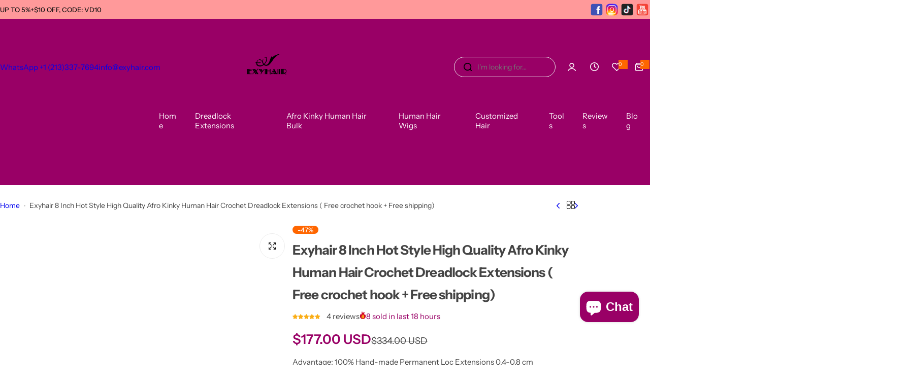

--- FILE ---
content_type: text/html; charset=utf-8
request_url: https://exyhair.com/products/8-inch-hot-style-high-quality-afro-kinky-human-hair-crochet-dreadlock-extensions-free-eyelashes-free-shipping
body_size: 92231
content:


<!doctype html>
<html class="no-js" lang="en">
  <head>
<meta name="google-site-verification" content="nJ2Rg2lL_U7UpDec2SCS5Tmi86qM1ilgh3FhdQlpniY" />
 
<meta charset="utf-8">
  

 <!-- default to true --><!-- Contain template--><!-- setting name: pluginseo_pageTitleTruncateEnableForProducts-->
    <!-- setting value: true --><!-- pageTitleTemplate: %% product.title %%%% product.selected_variant.title || prepend_not_empty: ' ' %% -->
  <!-- pageTitleToParse": Exyhair 8 Inch Afro Kinky Human Hair Dreadlock Extensions -->
  <!-- pageTitleTruncateApplicable: true -->

  <!-- pluginseo_pageTitleTemplateApplyToAll: true -->
  <!-- pageTitleTruncateApplicable: true --><!-- Custom page title: Yes --><title>Exyhair 8 Inch Hot Style High Quality Afro Kinky Human Hair Crochet Dreadlock Extensions ( Free crochet hook + Free shipping)</title> <!-- default to true --><!-- Contain template--><!-- setting name: pluginseo_metaDescriptionTruncateEnableForProducts-->
    <!-- setting value: true --><!-- metaDescriptionTemplate: %% product.description || strip_newlines || replace: '.,', ',' || strip_html || escape %% -->
  <!-- metaDescriptionToParse": Get high-quality 8 inch Afro kinky crochet dreadlocks made from 100% human hair. Free crochet hook &amp; fast shipping included -->
  <!-- metaDescriptionTruncateApplicable: true -->

  <!-- pluginseo_metaDescriptionTemplateApplyToAll: true -->
  <!-- metaDescriptionTruncateApplicable: true --><!-- Yes --><meta name="description" content="MaterialMade from 100% human hair, these dreadlock extensions can be bleached or dyed to match your personal styleStyleTight Afro kinky dreadlocks extensions—perfect for " /><script data-desc="seo-breadcrumb-list" type="application/ld+json">
{
  "@context": "http://schema.org",
  "@type": "BreadcrumbList",
  "itemListElement": [{
            "@type": "ListItem",
            "position": 1,
            "item": {
              "@id": "https://exyhair.com/products/8-inch-hot-style-high-quality-afro-kinky-human-hair-crochet-dreadlock-extensions-free-eyelashes-free-shipping",
              "name": "Exyhair 8 Inch Hot Style High Quality Afro Kinky Human Hair Crochet Dreadlock Extensions ( Free crochet hook + Free shipping)"
            }
          }]
}
</script><script data-desc="seo-organization" type="application/ld+json">
  {
    "@context": "http://schema.org",
    "@type": "Organization",
    "@id": "https://exyhair.com#organization",
    "name": "Exyhair",
    "url": "https://exyhair.com","sameAs": []
  }
</script><script data-desc="seo-product" type="application/ld+json">
      {
        "@context": "http://schema.org/",
        "@type": "Product",
        "@id": "https://exyhair.com/products/8-inch-hot-style-high-quality-afro-kinky-human-hair-crochet-dreadlock-extensions-free-eyelashes-free-shipping#product",
        "name": "Exyhair 8 Inch Hot Style High Quality Afro Kinky Human Hair Crochet Dreadlock Extensions ( Free crochet hook + Free shipping)",
        "image": "https://exyhair.com/cdn/shop/files/6-1_2d86ed17-de5e-478f-b181-51baccb5a619_450x450.jpg?v=1748245943",
        "description": "Material Made from 100% human hair, these dreadlock extensions can be bleached or dyed to match your personal style   Style Tight Afro kinky dreadlocks extensions—perfect for creating a full, natural loc look   Installation Method Designed for crochet and interlocking techniques   Length Each loc measures 8 inches, ideal for starter locs or adding volume   Thickness Ranges from 0.4 to 0.8 cm, with custom sizes available upon request   Color Comes in natural black, a versatile base for styling or coloring   Shipping Time Orders are delivered within 2–4 business days under normal conditions   Price Factory-direct wholesale pricing—no middlemen, no extra markups     These 0.4–0.8 cm Exyhair Afro Kinky Dreadlock Extensions are handmade using the crochet hook method, crafted from 100% virgin human hair. Each loc features a loose root, thick body, and natural round ends, offering a soft, realistic look and feel. The hair is naturally soft, and can be bleached and dyed to any color you desire—giving you full control to customize your style. Designed to blend seamlessly with existing locs and all types of curly, coily, or kinky hair textures, these extensions are highly versatile. Whether you&#39;re looking to add to mature locs or start a new set on natural hair, they’re easy to work with.  You can install them yourself or with help from a stylist, using a latch hook crochet tool. Each loc can be:  Bleached or dyed for personalized color Cut shorter for a tailored length Twisted or crocheted together to create longer styles  Whether you&#39;re going for a subtle boost or a bold transformation, these dreadlock extensions give you the freedom to express your look, your way.   How do you know if crochet dreadlocks are high quality? Here are the key standards to look for—and what EXYHAIR delivers:   Natural Curl Pattern: High-quality dreadlocks should mimic natural Afro kinky hair—soft, curly, and full of texture.  Consistent Thickness: Each loc should be uniform in thickness from top to bottom, giving a clean and polished look.  Ideal Tightness: The dreadlock should feel strong yet soft, not stiff or overly tight, ensuring comfort and durability.  Thick Root: A quality loc has a full, dense root, which makes it easier to attach and provides a more natural blend.  Pure Hair Material: We use only 100% virgin human hair—no synthetic fibers, animal hair, or fillers mixed in.  Advanced Crochet Method: This is what sets EXYHAIR apart. Our factory uses an industry-leading crochet technique, ensuring each loc is handmade with care, durability, and realism.  With EXYHAIR, you&#39;re not just buying extensions—you’re investing in quality, consistency, and craftsmanship that stands out in the market.    How to Attach Dreadlock Extensions Attaching dreadlock extensions is a simple process, whether you&#39;re doing it yourself or with help from a stylist. Here’s a step-by-step guide: 1. Start by Creating Your Own Locs Section your natural hair into parts. Take one section and twist it around your finger twice. Then palm roll the section and use the twist-and-rip method: separate the strand into two and pull them apart toward the base. Repeat this process until the dreadlock forms. Tip: Do not twist more than twice—this ensures the hair bunches properly in the center.Alternatively, you can use the backcombing method if preferred. 2. Match the Width Make sure your dreadlock extensions are the same width as your natural locs. This helps them blend seamlessly for a natural look. 3. Prepare the Extension Gently open the top end of the extension so that it becomes wispy and loose. This makes attachment easier and more secure. 4. Attach the Extension Place the top of the extension parallel to the middle of your natural dread, aligning their widths. Then, use a crochet hook to pull some of the extension hair through your natural loc. 5. Secure the Ends Once attached, use rubber bands at the base and tip to hold everything in place during the settling period. Over time, the hair will lock naturally.  With over 10 years of experience in exporting dreadlock extensions, Exyhair has become a trusted name among professional stylists and hair extension retailers worldwide. We specialize in a wide variety of loc styles, including freeform, custom sizes, and ombre color options. Whether you need extra-long locs up to 24 inches, thickness up to 1.5 cm, or personalized color blends, we can custom-make your locs to meet your exact requirements. All our extensions are crafted from 100% Virgin Remy human hair, which can be bleached to color #27, offering complete freedom for coloring and styling. At Exyhair, we operate our own wholesale factory with hundreds of experienced workers, allowing us to fulfill bulk orders efficiently and on time. With direct factory pricing and no middlemen, we ship your orders straight to your door—fast, reliable, and cost-effective. Choose Exyhair for premium quality, professional service, and loc extensions that truly set the standard in the industry.",
        "mpn": "8521475227815","aggregateRating": {
                "@type": "AggregateRating",
                "@id": "https://exyhair.com/products/8-inch-hot-style-high-quality-afro-kinky-human-hair-crochet-dreadlock-extensions-free-eyelashes-free-shipping#rating",
                "ratingValue": 5.00,
                "ratingCount": 4,
                "reviewCount": 4,
                "bestRating": 5,
                "worstRating": 1
              },
          "offers": {
            "@type": "AggregateOffer",
            "priceCurrency": "USD",
            "lowPrice":19.0,
            "highPrice":229.0,
            "availability": "InStock",
            "offerCount":6,
            "seller": {
              "@type": "Organization",
              "@id": "https://exyhair.com#organization"
            }
          },
          "model": [{
                "@type": "ProductModel",
                "@id": "https://exyhair.com/products/8-inch-hot-style-high-quality-afro-kinky-human-hair-crochet-dreadlock-extensions-free-eyelashes-free-shipping#productModel=46909123264679",
                "url": "https://exyhair.com/products/8-inch-hot-style-high-quality-afro-kinky-human-hair-crochet-dreadlock-extensions-free-eyelashes-free-shipping?variant=46909123264679",
                "name": "Exyhair 8 Inch Hot Style High Quality Afro Kinky Human Hair Crochet Dreadlock Extensions ( Free crochet hook + Free shipping) Natural black / 0.4cm / 10 strands",
                "mpn": "46909123264679","sku": "EXY0NB0804PTQZB-10",


"color": "Natural black",






"additionalProperty": [{
                        "@type": "PropertyValue",
                        "name": "Thickness",
                        "value": "0.4cm"
                      },{
                        "@type": "PropertyValue",
                        "name": "Package",
                        "value": "10 strands"
                      }],"image": "https://exyhair.com/cdn/shop/files/6-1_2d86ed17-de5e-478f-b181-51baccb5a619_450x450.jpg?v=1748245943",
                "offers": {
                  "@type": "Offer",
                  "priceCurrency": "USD",
                  "price":19.0,
                  "availability": "OutOfStock",
                  "seller": {
                    "@type": "Organization",
                    "@id": "https://exyhair.com#organization"
                  }
                }
              },{
                "@type": "ProductModel",
                "@id": "https://exyhair.com/products/8-inch-hot-style-high-quality-afro-kinky-human-hair-crochet-dreadlock-extensions-free-eyelashes-free-shipping#productModel=46762505437351",
                "url": "https://exyhair.com/products/8-inch-hot-style-high-quality-afro-kinky-human-hair-crochet-dreadlock-extensions-free-eyelashes-free-shipping?variant=46762505437351",
                "name": "Exyhair 8 Inch Hot Style High Quality Afro Kinky Human Hair Crochet Dreadlock Extensions ( Free crochet hook + Free shipping) Natural black / 0.4cm / 70 strands with 3 free crochet hook",
                "mpn": "46762505437351","sku": "EXY0NB0804PTQZB-70",


"color": "Natural black",






"additionalProperty": [{
                        "@type": "PropertyValue",
                        "name": "Thickness",
                        "value": "0.4cm"
                      },{
                        "@type": "PropertyValue",
                        "name": "Package",
                        "value": "70 strands with 3 free crochet hook"
                      }],"image": "https://exyhair.com/cdn/shop/files/6-1_2d86ed17-de5e-478f-b181-51baccb5a619_450x450.jpg?v=1748245943",
                "offers": {
                  "@type": "Offer",
                  "priceCurrency": "USD",
                  "price":177.0,
                  "availability": "InStock",
                  "seller": {
                    "@type": "Organization",
                    "@id": "https://exyhair.com#organization"
                  }
                }
              },{
                "@type": "ProductModel",
                "@id": "https://exyhair.com/products/8-inch-hot-style-high-quality-afro-kinky-human-hair-crochet-dreadlock-extensions-free-eyelashes-free-shipping#productModel=46762505470119",
                "url": "https://exyhair.com/products/8-inch-hot-style-high-quality-afro-kinky-human-hair-crochet-dreadlock-extensions-free-eyelashes-free-shipping?variant=46762505470119",
                "name": "Exyhair 8 Inch Hot Style High Quality Afro Kinky Human Hair Crochet Dreadlock Extensions ( Free crochet hook + Free shipping) Natural black / 0.4cm / 100 strands with 3 free crochet hook",
                "mpn": "46762505470119","sku": "EXY0NB0804PTQZB-100",


"color": "Natural black",






"additionalProperty": [{
                        "@type": "PropertyValue",
                        "name": "Thickness",
                        "value": "0.4cm"
                      },{
                        "@type": "PropertyValue",
                        "name": "Package",
                        "value": "100 strands with 3 free crochet hook"
                      }],"image": "https://exyhair.com/cdn/shop/files/6-1_2d86ed17-de5e-478f-b181-51baccb5a619_450x450.jpg?v=1748245943",
                "offers": {
                  "@type": "Offer",
                  "priceCurrency": "USD",
                  "price":229.0,
                  "availability": "InStock",
                  "seller": {
                    "@type": "Organization",
                    "@id": "https://exyhair.com#organization"
                  }
                }
              },{
                "@type": "ProductModel",
                "@id": "https://exyhair.com/products/8-inch-hot-style-high-quality-afro-kinky-human-hair-crochet-dreadlock-extensions-free-eyelashes-free-shipping#productModel=46909123297447",
                "url": "https://exyhair.com/products/8-inch-hot-style-high-quality-afro-kinky-human-hair-crochet-dreadlock-extensions-free-eyelashes-free-shipping?variant=46909123297447",
                "name": "Exyhair 8 Inch Hot Style High Quality Afro Kinky Human Hair Crochet Dreadlock Extensions ( Free crochet hook + Free shipping) Natural black / 0.6cm / 10 strands",
                "mpn": "46909123297447","sku": "EXY0NB0806PTQZB-10",


"color": "Natural black",






"additionalProperty": [{
                        "@type": "PropertyValue",
                        "name": "Thickness",
                        "value": "0.6cm"
                      },{
                        "@type": "PropertyValue",
                        "name": "Package",
                        "value": "10 strands"
                      }],"image": "https://exyhair.com/cdn/shop/files/6-1_2d86ed17-de5e-478f-b181-51baccb5a619_450x450.jpg?v=1748245943",
                "offers": {
                  "@type": "Offer",
                  "priceCurrency": "USD",
                  "price":19.0,
                  "availability": "OutOfStock",
                  "seller": {
                    "@type": "Organization",
                    "@id": "https://exyhair.com#organization"
                  }
                }
              },{
                "@type": "ProductModel",
                "@id": "https://exyhair.com/products/8-inch-hot-style-high-quality-afro-kinky-human-hair-crochet-dreadlock-extensions-free-eyelashes-free-shipping#productModel=46762505502887",
                "url": "https://exyhair.com/products/8-inch-hot-style-high-quality-afro-kinky-human-hair-crochet-dreadlock-extensions-free-eyelashes-free-shipping?variant=46762505502887",
                "name": "Exyhair 8 Inch Hot Style High Quality Afro Kinky Human Hair Crochet Dreadlock Extensions ( Free crochet hook + Free shipping) Natural black / 0.6cm / 70 strands with 3 free crochet hook",
                "mpn": "46762505502887","sku": "EXY0NB0806PTQZB-70",


"color": "Natural black",






"additionalProperty": [{
                        "@type": "PropertyValue",
                        "name": "Thickness",
                        "value": "0.6cm"
                      },{
                        "@type": "PropertyValue",
                        "name": "Package",
                        "value": "70 strands with 3 free crochet hook"
                      }],"image": "https://exyhair.com/cdn/shop/files/6-1_2d86ed17-de5e-478f-b181-51baccb5a619_450x450.jpg?v=1748245943",
                "offers": {
                  "@type": "Offer",
                  "priceCurrency": "USD",
                  "price":177.0,
                  "availability": "InStock",
                  "seller": {
                    "@type": "Organization",
                    "@id": "https://exyhair.com#organization"
                  }
                }
              },{
                "@type": "ProductModel",
                "@id": "https://exyhair.com/products/8-inch-hot-style-high-quality-afro-kinky-human-hair-crochet-dreadlock-extensions-free-eyelashes-free-shipping#productModel=46762505535655",
                "url": "https://exyhair.com/products/8-inch-hot-style-high-quality-afro-kinky-human-hair-crochet-dreadlock-extensions-free-eyelashes-free-shipping?variant=46762505535655",
                "name": "Exyhair 8 Inch Hot Style High Quality Afro Kinky Human Hair Crochet Dreadlock Extensions ( Free crochet hook + Free shipping) Natural black / 0.6cm / 100 strands with 3 free crochet hook",
                "mpn": "46762505535655","sku": "EXY0NB0806PTQZB-100",


"color": "Natural black",






"additionalProperty": [{
                        "@type": "PropertyValue",
                        "name": "Thickness",
                        "value": "0.6cm"
                      },{
                        "@type": "PropertyValue",
                        "name": "Package",
                        "value": "100 strands with 3 free crochet hook"
                      }],"image": "https://exyhair.com/cdn/shop/files/6-1_2d86ed17-de5e-478f-b181-51baccb5a619_450x450.jpg?v=1748245943",
                "offers": {
                  "@type": "Offer",
                  "priceCurrency": "USD",
                  "price":229.0,
                  "availability": "InStock",
                  "seller": {
                    "@type": "Organization",
                    "@id": "https://exyhair.com#organization"
                  }
                }
              },{
                "@type": "ProductModel",
                "@id": "https://exyhair.com/products/8-inch-hot-style-high-quality-afro-kinky-human-hair-crochet-dreadlock-extensions-free-eyelashes-free-shipping#productModel=46909123330215",
                "url": "https://exyhair.com/products/8-inch-hot-style-high-quality-afro-kinky-human-hair-crochet-dreadlock-extensions-free-eyelashes-free-shipping?variant=46909123330215",
                "name": "Exyhair 8 Inch Hot Style High Quality Afro Kinky Human Hair Crochet Dreadlock Extensions ( Free crochet hook + Free shipping) Natural black / 0.8cm / 10 strands",
                "mpn": "46909123330215","sku": "EXY0NB0808PTQZB-10",


"color": "Natural black",






"additionalProperty": [{
                        "@type": "PropertyValue",
                        "name": "Thickness",
                        "value": "0.8cm"
                      },{
                        "@type": "PropertyValue",
                        "name": "Package",
                        "value": "10 strands"
                      }],"image": "https://exyhair.com/cdn/shop/files/6-1_2d86ed17-de5e-478f-b181-51baccb5a619_450x450.jpg?v=1748245943",
                "offers": {
                  "@type": "Offer",
                  "priceCurrency": "USD",
                  "price":19.0,
                  "availability": "OutOfStock",
                  "seller": {
                    "@type": "Organization",
                    "@id": "https://exyhair.com#organization"
                  }
                }
              },{
                "@type": "ProductModel",
                "@id": "https://exyhair.com/products/8-inch-hot-style-high-quality-afro-kinky-human-hair-crochet-dreadlock-extensions-free-eyelashes-free-shipping#productModel=46762505568423",
                "url": "https://exyhair.com/products/8-inch-hot-style-high-quality-afro-kinky-human-hair-crochet-dreadlock-extensions-free-eyelashes-free-shipping?variant=46762505568423",
                "name": "Exyhair 8 Inch Hot Style High Quality Afro Kinky Human Hair Crochet Dreadlock Extensions ( Free crochet hook + Free shipping) Natural black / 0.8cm / 70 strands with 3 free crochet hook",
                "mpn": "46762505568423","sku": "EXY0NB0808PTQZB-70",


"color": "Natural black",






"additionalProperty": [{
                        "@type": "PropertyValue",
                        "name": "Thickness",
                        "value": "0.8cm"
                      },{
                        "@type": "PropertyValue",
                        "name": "Package",
                        "value": "70 strands with 3 free crochet hook"
                      }],"image": "https://exyhair.com/cdn/shop/files/6-1_2d86ed17-de5e-478f-b181-51baccb5a619_450x450.jpg?v=1748245943",
                "offers": {
                  "@type": "Offer",
                  "priceCurrency": "USD",
                  "price":177.0,
                  "availability": "InStock",
                  "seller": {
                    "@type": "Organization",
                    "@id": "https://exyhair.com#organization"
                  }
                }
              },{
                "@type": "ProductModel",
                "@id": "https://exyhair.com/products/8-inch-hot-style-high-quality-afro-kinky-human-hair-crochet-dreadlock-extensions-free-eyelashes-free-shipping#productModel=46762505601191",
                "url": "https://exyhair.com/products/8-inch-hot-style-high-quality-afro-kinky-human-hair-crochet-dreadlock-extensions-free-eyelashes-free-shipping?variant=46762505601191",
                "name": "Exyhair 8 Inch Hot Style High Quality Afro Kinky Human Hair Crochet Dreadlock Extensions ( Free crochet hook + Free shipping) Natural black / 0.8cm / 100 strands with 3 free crochet hook",
                "mpn": "46762505601191","sku": "EXY0NB0808PTQZB-100",


"color": "Natural black",






"additionalProperty": [{
                        "@type": "PropertyValue",
                        "name": "Thickness",
                        "value": "0.8cm"
                      },{
                        "@type": "PropertyValue",
                        "name": "Package",
                        "value": "100 strands with 3 free crochet hook"
                      }],"image": "https://exyhair.com/cdn/shop/files/6-1_2d86ed17-de5e-478f-b181-51baccb5a619_450x450.jpg?v=1748245943",
                "offers": {
                  "@type": "Offer",
                  "priceCurrency": "USD",
                  "price":229.0,
                  "availability": "InStock",
                  "seller": {
                    "@type": "Organization",
                    "@id": "https://exyhair.com#organization"
                  }
                }
              }]}
    </script><script data-desc="seo-website" type="application/ld+json">
  {
    "@context": "http://schema.org",
    "@type": "WebSite",
    "name": "Exyhair",
    "url": "https://exyhair.com",
    "potentialAction": {
      "@type": "SearchAction",
      "target": "https://exyhair.com/search?q={search_term_string}",
      "query-input": "required name=search_term_string"
    }
  }
</script><meta name="pluginseo" content="Plug in SEO Plus" data-ptf="s-te_pr" data-mdf="s-te_pr-tr" />

    <meta http-equiv="X-UA-Compatible" content="IE=edge">
    <meta name="viewport" content="width=device-width,initial-scale=1">
    <meta name="theme-color" content="">
    <link rel="canonical" href="https://exyhair.com/products/8-inch-hot-style-high-quality-afro-kinky-human-hair-crochet-dreadlock-extensions-free-eyelashes-free-shipping"><link rel="icon" type="image/png" href="//exyhair.com/cdn/shop/files/exyhair-logo_de70391d-58bb-4c5a-ac9b-9450695b311d.png?crop=center&height=32&v=1750232534&width=32">

<meta property="og:site_name" content="Exyhair">
<meta property="og:url" content="https://exyhair.com/products/8-inch-hot-style-high-quality-afro-kinky-human-hair-crochet-dreadlock-extensions-free-eyelashes-free-shipping">
<meta property="og:title" content="Exyhair 8 Inch Afro Kinky Human Hair Dreadlock Extensions">
<meta property="og:type" content="product">
<meta property="og:description" content="Get high-quality 8 inch Afro kinky crochet dreadlocks made from 100% human hair. Free crochet hook &amp; fast shipping included"><meta property="og:image" content="http://exyhair.com/cdn/shop/files/6-1_2d86ed17-de5e-478f-b181-51baccb5a619.jpg?v=1748245943">
  <meta property="og:image:secure_url" content="https://exyhair.com/cdn/shop/files/6-1_2d86ed17-de5e-478f-b181-51baccb5a619.jpg?v=1748245943">
  <meta property="og:image:width" content="640">
  <meta property="og:image:height" content="640"><meta property="og:price:amount" content="19.00">
  <meta property="og:price:currency" content="USD"><meta name="twitter:card" content="summary_large_image">
<meta name="twitter:title" content="Exyhair 8 Inch Afro Kinky Human Hair Dreadlock Extensions">
<meta name="twitter:description" content="Get high-quality 8 inch Afro kinky crochet dreadlocks made from 100% human hair. Free crochet hook &amp; fast shipping included">

    <script>window.performance && window.performance.mark && window.performance.mark('shopify.content_for_header.start');</script><meta name="google-site-verification" content="nJ2Rg2lL_U7UpDec2SCS5Tmi86qM1ilgh3FhdQlpniY">
<meta id="shopify-digital-wallet" name="shopify-digital-wallet" content="/69675942055/digital_wallets/dialog">
<meta name="shopify-checkout-api-token" content="eaa3d532acd4d3d1a0b1b1ceaa6731ad">
<meta id="in-context-paypal-metadata" data-shop-id="69675942055" data-venmo-supported="false" data-environment="production" data-locale="en_US" data-paypal-v4="true" data-currency="USD">
<link rel="alternate" type="application/json+oembed" href="https://exyhair.com/products/8-inch-hot-style-high-quality-afro-kinky-human-hair-crochet-dreadlock-extensions-free-eyelashes-free-shipping.oembed">
<script async="async" src="/checkouts/internal/preloads.js?locale=en-US"></script>
<link rel="preconnect" href="https://shop.app" crossorigin="anonymous">
<script async="async" src="https://shop.app/checkouts/internal/preloads.js?locale=en-US&shop_id=69675942055" crossorigin="anonymous"></script>
<script id="apple-pay-shop-capabilities" type="application/json">{"shopId":69675942055,"countryCode":"HK","currencyCode":"USD","merchantCapabilities":["supports3DS"],"merchantId":"gid:\/\/shopify\/Shop\/69675942055","merchantName":"Exyhair","requiredBillingContactFields":["postalAddress","email","phone"],"requiredShippingContactFields":["postalAddress","email","phone"],"shippingType":"shipping","supportedNetworks":["visa","masterCard","amex"],"total":{"type":"pending","label":"Exyhair","amount":"1.00"},"shopifyPaymentsEnabled":true,"supportsSubscriptions":true}</script>
<script id="shopify-features" type="application/json">{"accessToken":"eaa3d532acd4d3d1a0b1b1ceaa6731ad","betas":["rich-media-storefront-analytics"],"domain":"exyhair.com","predictiveSearch":true,"shopId":69675942055,"locale":"en"}</script>
<script>var Shopify = Shopify || {};
Shopify.shop = "5fu7ct-ts.myshopify.com";
Shopify.locale = "en";
Shopify.currency = {"active":"USD","rate":"1.0"};
Shopify.country = "US";
Shopify.theme = {"name":"exyhair","id":144458580135,"schema_name":"Glozin","schema_version":"2.4.0","theme_store_id":null,"role":"main"};
Shopify.theme.handle = "null";
Shopify.theme.style = {"id":null,"handle":null};
Shopify.cdnHost = "exyhair.com/cdn";
Shopify.routes = Shopify.routes || {};
Shopify.routes.root = "/";</script>
<script type="module">!function(o){(o.Shopify=o.Shopify||{}).modules=!0}(window);</script>
<script>!function(o){function n(){var o=[];function n(){o.push(Array.prototype.slice.apply(arguments))}return n.q=o,n}var t=o.Shopify=o.Shopify||{};t.loadFeatures=n(),t.autoloadFeatures=n()}(window);</script>
<script>
  window.ShopifyPay = window.ShopifyPay || {};
  window.ShopifyPay.apiHost = "shop.app\/pay";
  window.ShopifyPay.redirectState = null;
</script>
<script id="shop-js-analytics" type="application/json">{"pageType":"product"}</script>
<script defer="defer" async type="module" src="//exyhair.com/cdn/shopifycloud/shop-js/modules/v2/client.init-shop-cart-sync_BN7fPSNr.en.esm.js"></script>
<script defer="defer" async type="module" src="//exyhair.com/cdn/shopifycloud/shop-js/modules/v2/chunk.common_Cbph3Kss.esm.js"></script>
<script defer="defer" async type="module" src="//exyhair.com/cdn/shopifycloud/shop-js/modules/v2/chunk.modal_DKumMAJ1.esm.js"></script>
<script type="module">
  await import("//exyhair.com/cdn/shopifycloud/shop-js/modules/v2/client.init-shop-cart-sync_BN7fPSNr.en.esm.js");
await import("//exyhair.com/cdn/shopifycloud/shop-js/modules/v2/chunk.common_Cbph3Kss.esm.js");
await import("//exyhair.com/cdn/shopifycloud/shop-js/modules/v2/chunk.modal_DKumMAJ1.esm.js");

  window.Shopify.SignInWithShop?.initShopCartSync?.({"fedCMEnabled":true,"windoidEnabled":true});

</script>
<script>
  window.Shopify = window.Shopify || {};
  if (!window.Shopify.featureAssets) window.Shopify.featureAssets = {};
  window.Shopify.featureAssets['shop-js'] = {"shop-cart-sync":["modules/v2/client.shop-cart-sync_CJVUk8Jm.en.esm.js","modules/v2/chunk.common_Cbph3Kss.esm.js","modules/v2/chunk.modal_DKumMAJ1.esm.js"],"init-fed-cm":["modules/v2/client.init-fed-cm_7Fvt41F4.en.esm.js","modules/v2/chunk.common_Cbph3Kss.esm.js","modules/v2/chunk.modal_DKumMAJ1.esm.js"],"init-shop-email-lookup-coordinator":["modules/v2/client.init-shop-email-lookup-coordinator_Cc088_bR.en.esm.js","modules/v2/chunk.common_Cbph3Kss.esm.js","modules/v2/chunk.modal_DKumMAJ1.esm.js"],"init-windoid":["modules/v2/client.init-windoid_hPopwJRj.en.esm.js","modules/v2/chunk.common_Cbph3Kss.esm.js","modules/v2/chunk.modal_DKumMAJ1.esm.js"],"shop-button":["modules/v2/client.shop-button_B0jaPSNF.en.esm.js","modules/v2/chunk.common_Cbph3Kss.esm.js","modules/v2/chunk.modal_DKumMAJ1.esm.js"],"shop-cash-offers":["modules/v2/client.shop-cash-offers_DPIskqss.en.esm.js","modules/v2/chunk.common_Cbph3Kss.esm.js","modules/v2/chunk.modal_DKumMAJ1.esm.js"],"shop-toast-manager":["modules/v2/client.shop-toast-manager_CK7RT69O.en.esm.js","modules/v2/chunk.common_Cbph3Kss.esm.js","modules/v2/chunk.modal_DKumMAJ1.esm.js"],"init-shop-cart-sync":["modules/v2/client.init-shop-cart-sync_BN7fPSNr.en.esm.js","modules/v2/chunk.common_Cbph3Kss.esm.js","modules/v2/chunk.modal_DKumMAJ1.esm.js"],"init-customer-accounts-sign-up":["modules/v2/client.init-customer-accounts-sign-up_CfPf4CXf.en.esm.js","modules/v2/client.shop-login-button_DeIztwXF.en.esm.js","modules/v2/chunk.common_Cbph3Kss.esm.js","modules/v2/chunk.modal_DKumMAJ1.esm.js"],"pay-button":["modules/v2/client.pay-button_CgIwFSYN.en.esm.js","modules/v2/chunk.common_Cbph3Kss.esm.js","modules/v2/chunk.modal_DKumMAJ1.esm.js"],"init-customer-accounts":["modules/v2/client.init-customer-accounts_DQ3x16JI.en.esm.js","modules/v2/client.shop-login-button_DeIztwXF.en.esm.js","modules/v2/chunk.common_Cbph3Kss.esm.js","modules/v2/chunk.modal_DKumMAJ1.esm.js"],"avatar":["modules/v2/client.avatar_BTnouDA3.en.esm.js"],"init-shop-for-new-customer-accounts":["modules/v2/client.init-shop-for-new-customer-accounts_CsZy_esa.en.esm.js","modules/v2/client.shop-login-button_DeIztwXF.en.esm.js","modules/v2/chunk.common_Cbph3Kss.esm.js","modules/v2/chunk.modal_DKumMAJ1.esm.js"],"shop-follow-button":["modules/v2/client.shop-follow-button_BRMJjgGd.en.esm.js","modules/v2/chunk.common_Cbph3Kss.esm.js","modules/v2/chunk.modal_DKumMAJ1.esm.js"],"checkout-modal":["modules/v2/client.checkout-modal_B9Drz_yf.en.esm.js","modules/v2/chunk.common_Cbph3Kss.esm.js","modules/v2/chunk.modal_DKumMAJ1.esm.js"],"shop-login-button":["modules/v2/client.shop-login-button_DeIztwXF.en.esm.js","modules/v2/chunk.common_Cbph3Kss.esm.js","modules/v2/chunk.modal_DKumMAJ1.esm.js"],"lead-capture":["modules/v2/client.lead-capture_DXYzFM3R.en.esm.js","modules/v2/chunk.common_Cbph3Kss.esm.js","modules/v2/chunk.modal_DKumMAJ1.esm.js"],"shop-login":["modules/v2/client.shop-login_CA5pJqmO.en.esm.js","modules/v2/chunk.common_Cbph3Kss.esm.js","modules/v2/chunk.modal_DKumMAJ1.esm.js"],"payment-terms":["modules/v2/client.payment-terms_BxzfvcZJ.en.esm.js","modules/v2/chunk.common_Cbph3Kss.esm.js","modules/v2/chunk.modal_DKumMAJ1.esm.js"]};
</script>
<script>(function() {
  var isLoaded = false;
  function asyncLoad() {
    if (isLoaded) return;
    isLoaded = true;
    var urls = ["https:\/\/cdn-bundler.nice-team.net\/app\/js\/bundler.js?shop=5fu7ct-ts.myshopify.com","\/\/cdn.shopify.com\/proxy\/d46e911c2ee72380a30a139c2456a21e44daea60a5227186f48ad7fdcf5cafa8\/api.goaffpro.com\/loader.js?shop=5fu7ct-ts.myshopify.com\u0026sp-cache-control=cHVibGljLCBtYXgtYWdlPTkwMA"];
    for (var i = 0; i < urls.length; i++) {
      var s = document.createElement('script');
      s.type = 'text/javascript';
      s.async = true;
      s.src = urls[i];
      var x = document.getElementsByTagName('script')[0];
      x.parentNode.insertBefore(s, x);
    }
  };
  if(window.attachEvent) {
    window.attachEvent('onload', asyncLoad);
  } else {
    window.addEventListener('load', asyncLoad, false);
  }
})();</script>
<script id="__st">var __st={"a":69675942055,"offset":28800,"reqid":"a3152aa4-fb4f-4d5e-b68f-e60ebf9b5061-1769995013","pageurl":"exyhair.com\/products\/8-inch-hot-style-high-quality-afro-kinky-human-hair-crochet-dreadlock-extensions-free-eyelashes-free-shipping","u":"a2614ebf91df","p":"product","rtyp":"product","rid":8521475227815};</script>
<script>window.ShopifyPaypalV4VisibilityTracking = true;</script>
<script id="captcha-bootstrap">!function(){'use strict';const t='contact',e='account',n='new_comment',o=[[t,t],['blogs',n],['comments',n],[t,'customer']],c=[[e,'customer_login'],[e,'guest_login'],[e,'recover_customer_password'],[e,'create_customer']],r=t=>t.map((([t,e])=>`form[action*='/${t}']:not([data-nocaptcha='true']) input[name='form_type'][value='${e}']`)).join(','),a=t=>()=>t?[...document.querySelectorAll(t)].map((t=>t.form)):[];function s(){const t=[...o],e=r(t);return a(e)}const i='password',u='form_key',d=['recaptcha-v3-token','g-recaptcha-response','h-captcha-response',i],f=()=>{try{return window.sessionStorage}catch{return}},m='__shopify_v',_=t=>t.elements[u];function p(t,e,n=!1){try{const o=window.sessionStorage,c=JSON.parse(o.getItem(e)),{data:r}=function(t){const{data:e,action:n}=t;return t[m]||n?{data:e,action:n}:{data:t,action:n}}(c);for(const[e,n]of Object.entries(r))t.elements[e]&&(t.elements[e].value=n);n&&o.removeItem(e)}catch(o){console.error('form repopulation failed',{error:o})}}const l='form_type',E='cptcha';function T(t){t.dataset[E]=!0}const w=window,h=w.document,L='Shopify',v='ce_forms',y='captcha';let A=!1;((t,e)=>{const n=(g='f06e6c50-85a8-45c8-87d0-21a2b65856fe',I='https://cdn.shopify.com/shopifycloud/storefront-forms-hcaptcha/ce_storefront_forms_captcha_hcaptcha.v1.5.2.iife.js',D={infoText:'Protected by hCaptcha',privacyText:'Privacy',termsText:'Terms'},(t,e,n)=>{const o=w[L][v],c=o.bindForm;if(c)return c(t,g,e,D).then(n);var r;o.q.push([[t,g,e,D],n]),r=I,A||(h.body.append(Object.assign(h.createElement('script'),{id:'captcha-provider',async:!0,src:r})),A=!0)});var g,I,D;w[L]=w[L]||{},w[L][v]=w[L][v]||{},w[L][v].q=[],w[L][y]=w[L][y]||{},w[L][y].protect=function(t,e){n(t,void 0,e),T(t)},Object.freeze(w[L][y]),function(t,e,n,w,h,L){const[v,y,A,g]=function(t,e,n){const i=e?o:[],u=t?c:[],d=[...i,...u],f=r(d),m=r(i),_=r(d.filter((([t,e])=>n.includes(e))));return[a(f),a(m),a(_),s()]}(w,h,L),I=t=>{const e=t.target;return e instanceof HTMLFormElement?e:e&&e.form},D=t=>v().includes(t);t.addEventListener('submit',(t=>{const e=I(t);if(!e)return;const n=D(e)&&!e.dataset.hcaptchaBound&&!e.dataset.recaptchaBound,o=_(e),c=g().includes(e)&&(!o||!o.value);(n||c)&&t.preventDefault(),c&&!n&&(function(t){try{if(!f())return;!function(t){const e=f();if(!e)return;const n=_(t);if(!n)return;const o=n.value;o&&e.removeItem(o)}(t);const e=Array.from(Array(32),(()=>Math.random().toString(36)[2])).join('');!function(t,e){_(t)||t.append(Object.assign(document.createElement('input'),{type:'hidden',name:u})),t.elements[u].value=e}(t,e),function(t,e){const n=f();if(!n)return;const o=[...t.querySelectorAll(`input[type='${i}']`)].map((({name:t})=>t)),c=[...d,...o],r={};for(const[a,s]of new FormData(t).entries())c.includes(a)||(r[a]=s);n.setItem(e,JSON.stringify({[m]:1,action:t.action,data:r}))}(t,e)}catch(e){console.error('failed to persist form',e)}}(e),e.submit())}));const S=(t,e)=>{t&&!t.dataset[E]&&(n(t,e.some((e=>e===t))),T(t))};for(const o of['focusin','change'])t.addEventListener(o,(t=>{const e=I(t);D(e)&&S(e,y())}));const B=e.get('form_key'),M=e.get(l),P=B&&M;t.addEventListener('DOMContentLoaded',(()=>{const t=y();if(P)for(const e of t)e.elements[l].value===M&&p(e,B);[...new Set([...A(),...v().filter((t=>'true'===t.dataset.shopifyCaptcha))])].forEach((e=>S(e,t)))}))}(h,new URLSearchParams(w.location.search),n,t,e,['guest_login'])})(!0,!0)}();</script>
<script integrity="sha256-4kQ18oKyAcykRKYeNunJcIwy7WH5gtpwJnB7kiuLZ1E=" data-source-attribution="shopify.loadfeatures" defer="defer" src="//exyhair.com/cdn/shopifycloud/storefront/assets/storefront/load_feature-a0a9edcb.js" crossorigin="anonymous"></script>
<script crossorigin="anonymous" defer="defer" src="//exyhair.com/cdn/shopifycloud/storefront/assets/shopify_pay/storefront-65b4c6d7.js?v=20250812"></script>
<script data-source-attribution="shopify.dynamic_checkout.dynamic.init">var Shopify=Shopify||{};Shopify.PaymentButton=Shopify.PaymentButton||{isStorefrontPortableWallets:!0,init:function(){window.Shopify.PaymentButton.init=function(){};var t=document.createElement("script");t.src="https://exyhair.com/cdn/shopifycloud/portable-wallets/latest/portable-wallets.en.js",t.type="module",document.head.appendChild(t)}};
</script>
<script data-source-attribution="shopify.dynamic_checkout.buyer_consent">
  function portableWalletsHideBuyerConsent(e){var t=document.getElementById("shopify-buyer-consent"),n=document.getElementById("shopify-subscription-policy-button");t&&n&&(t.classList.add("hidden"),t.setAttribute("aria-hidden","true"),n.removeEventListener("click",e))}function portableWalletsShowBuyerConsent(e){var t=document.getElementById("shopify-buyer-consent"),n=document.getElementById("shopify-subscription-policy-button");t&&n&&(t.classList.remove("hidden"),t.removeAttribute("aria-hidden"),n.addEventListener("click",e))}window.Shopify?.PaymentButton&&(window.Shopify.PaymentButton.hideBuyerConsent=portableWalletsHideBuyerConsent,window.Shopify.PaymentButton.showBuyerConsent=portableWalletsShowBuyerConsent);
</script>
<script>
  function portableWalletsCleanup(e){e&&e.src&&console.error("Failed to load portable wallets script "+e.src);var t=document.querySelectorAll("shopify-accelerated-checkout .shopify-payment-button__skeleton, shopify-accelerated-checkout-cart .wallet-cart-button__skeleton"),e=document.getElementById("shopify-buyer-consent");for(let e=0;e<t.length;e++)t[e].remove();e&&e.remove()}function portableWalletsNotLoadedAsModule(e){e instanceof ErrorEvent&&"string"==typeof e.message&&e.message.includes("import.meta")&&"string"==typeof e.filename&&e.filename.includes("portable-wallets")&&(window.removeEventListener("error",portableWalletsNotLoadedAsModule),window.Shopify.PaymentButton.failedToLoad=e,"loading"===document.readyState?document.addEventListener("DOMContentLoaded",window.Shopify.PaymentButton.init):window.Shopify.PaymentButton.init())}window.addEventListener("error",portableWalletsNotLoadedAsModule);
</script>

<script type="module" src="https://exyhair.com/cdn/shopifycloud/portable-wallets/latest/portable-wallets.en.js" onError="portableWalletsCleanup(this)" crossorigin="anonymous"></script>
<script nomodule>
  document.addEventListener("DOMContentLoaded", portableWalletsCleanup);
</script>

<script id='scb4127' type='text/javascript' async='' src='https://exyhair.com/cdn/shopifycloud/privacy-banner/storefront-banner.js'></script><link id="shopify-accelerated-checkout-styles" rel="stylesheet" media="screen" href="https://exyhair.com/cdn/shopifycloud/portable-wallets/latest/accelerated-checkout-backwards-compat.css" crossorigin="anonymous">
<style id="shopify-accelerated-checkout-cart">
        #shopify-buyer-consent {
  margin-top: 1em;
  display: inline-block;
  width: 100%;
}

#shopify-buyer-consent.hidden {
  display: none;
}

#shopify-subscription-policy-button {
  background: none;
  border: none;
  padding: 0;
  text-decoration: underline;
  font-size: inherit;
  cursor: pointer;
}

#shopify-subscription-policy-button::before {
  box-shadow: none;
}

      </style>

<script>window.performance && window.performance.mark && window.performance.mark('shopify.content_for_header.end');</script>
    <link href="//exyhair.com/cdn/shop/t/2/assets/critical.css?v=174118083142787347341750323924" rel="stylesheet" type="text/css" media="all" />
    
      <link href="//exyhair.com/cdn/shop/t/2/assets/animation.css?v=37846773924173991841745659260" rel="stylesheet" type="text/css" media="all" />

    
    <link href="//exyhair.com/cdn/shop/t/2/assets/product-card.css?v=22033251800309428281745659260" rel="stylesheet" type="text/css" media="all" />
    <link href="//exyhair.com/cdn/shop/t/2/assets/swiper-bundle.min.css?v=17659665397147641121745659260" rel="stylesheet" type="text/css" media="all" />
    <link href="//exyhair.com/cdn/shop/t/2/assets/judgeme-reviews.css?v=148332089764568688821745659260" rel="stylesheet" type="text/css" media="all" />
    



  <link href="//exyhair.com/cdn/shop/t/2/assets/InstrumentSans-Regular.woff2?v=54408375051196579871745659261" as="font" type="font/woff2" crossorigin="anonymous" rel="preload">
  <style data-shopify>
    @font-face {
      font-family: "Instrument Sans";
      src: url(//exyhair.com/cdn/shop/t/2/assets/InstrumentSans-SemiBold.woff2?v=95491575450729157981745659261) format("woff2");
      font-weight: 600;
      font-style: normal;
      font-display: swap;
    }
    @font-face {
      font-family: "Instrument Sans";
      src: url(//exyhair.com/cdn/shop/t/2/assets/InstrumentSans-Bold.ttf?v=92492105186404215311745659261);
      font-weight: 700;
      font-style: normal;
      font-display: swap;
    }
    @font-face {
      font-family: "Instrument Sans";
      src: url(//exyhair.com/cdn/shop/t/2/assets/InstrumentSans-Medium.woff2?v=52022363571262393761745659260) format("woff2");
      font-weight: 500;
      font-style: normal;
      font-display: swap;
    }
    @font-face {
      font-family: "Instrument Sans";
      src: url(//exyhair.com/cdn/shop/t/2/assets/InstrumentSans-Regular.woff2?v=54408375051196579871745659261) format("woff2");
      font-weight: normal;
      font-style: normal;
      font-display: swap;
    }
  </style>



  <link href="//exyhair.com/cdn/shop/t/2/assets/InstrumentSans-Regular.woff2?v=54408375051196579871745659261" as="font" type="font/woff2" crossorigin="anonymous" rel="preload">
  <style data-shopify>
    @font-face {
      font-family: "Instrument Sans";
      src: url(//exyhair.com/cdn/shop/t/2/assets/InstrumentSans-SemiBold.woff2?v=95491575450729157981745659261) format("woff2");
      font-weight: 600;
      font-style: normal;
      font-display: swap;
    }
    @font-face {
      font-family: "Instrument Sans";
      src: url(//exyhair.com/cdn/shop/t/2/assets/InstrumentSans-Bold.ttf?v=92492105186404215311745659261);
      font-weight: 700;
      font-style: normal;
      font-display: swap;
    }
    @font-face {
      font-family: "Instrument Sans";
      src: url(//exyhair.com/cdn/shop/t/2/assets/InstrumentSans-Medium.woff2?v=52022363571262393761745659260) format("woff2");
      font-weight: 500;
      font-style: normal;
      font-display: swap;
    }
    @font-face {
      font-family: "Instrument Sans";
      src: url(//exyhair.com/cdn/shop/t/2/assets/InstrumentSans-Regular.woff2?v=54408375051196579871745659261) format("woff2");
      font-weight: normal;
      font-style: normal;
      font-display: swap;
    }
  </style>





<style data-shopify>
  :root {
    --body-font: Instrument Sans, sans-serif;
    --heading-font: Instrument Sans, sans-serif;
    --menu-font: Instrument Sans, sans-serif;
    --btn-font: Instrument Sans, sans-serif;
  }
</style>

    
    <style data-shopify>
      
        
        
        :root,
        .color-default {
          --color-background: #ffffff;
          
          --gradient-background: #ffffff;
          
          --color-primary: #990066;
          --color-primary-rgb: 153, 0, 102;
          --color-text: #444444;
          --color-text-rgb: 68, 68, 68;
          --color-heading: #111111;
          --color-heading-rgb:17, 17, 17;
          --color-link: #444444;
          --color-link-hover: #990066;
          --color-border: #ebebeb;
          /* Button primary */
          --btn-primary-color: #ffffff;
          --btn-primary-hover-color: #ffffff;
          --btn-primary-bg-color: #111111;
          
            --btn-primary-bg-graident-color: #111111;
          
          --btn-primary-hover-bg-color: #111111;
          
            --btn-primary-hover-bg-color-graident: #111111;
          
          /* Button outline */
          --btn-outline-color: #111111;
          --btn-outline-border-color: #111111;
          /* Button link */
          --btn-link-color: #111111;
          --btn-link-hover-color: #111111;
          --input-color: var(--color-text);
          --input-placeholder-color: rgba(var(--color-heading-rgb), 0.55);
          --input-bg: rgba(255, 255, 255, 0.6);
        }
      
        
        
        
        .color-scheme-4faf0e4d-27f4-4d02-bc51-617383bab1a9 {
          --color-background: #111111;
          
          --gradient-background: #111111;
          
          --color-primary: #999999;
          --color-primary-rgb: 153, 153, 153;
          --color-text: #ffffff;
          --color-text-rgb: 255, 255, 255;
          --color-heading: #ffffff;
          --color-heading-rgb:255, 255, 255;
          --color-link: #ffffff;
          --color-link-hover: #999999;
          --color-border: #ebebeb;
          /* Button primary */
          --btn-primary-color: #ffffff;
          --btn-primary-hover-color: #111111;
          --btn-primary-bg-color: #111111;
          
            --btn-primary-bg-graident-color: #111111;
          
          --btn-primary-hover-bg-color: #ffffff;
          
            --btn-primary-hover-bg-color-graident: #ffffff;
          
          /* Button outline */
          --btn-outline-color: #111111;
          --btn-outline-border-color: #111111;
          /* Button link */
          --btn-link-color: #111111;
          --btn-link-hover-color: #111111;
          --input-color: var(--color-text);
          --input-placeholder-color: rgba(var(--color-heading-rgb), 0.55);
          --input-bg: rgba(17, 17, 17, 0.6);
        }
      
        
        
        
        .color-scheme-bb1431b0-be4a-4b03-a450-f572c07e3904 {
          --color-background: #f8f1f4;
          
          --gradient-background: #f8f1f4;
          
          --color-primary: #990066;
          --color-primary-rgb: 153, 0, 102;
          --color-text: #444444;
          --color-text-rgb: 68, 68, 68;
          --color-heading: #111111;
          --color-heading-rgb:17, 17, 17;
          --color-link: #444444;
          --color-link-hover: #990066;
          --color-border: #990066;
          /* Button primary */
          --btn-primary-color: #ffffff;
          --btn-primary-hover-color: #ffffff;
          --btn-primary-bg-color: #990066;
          
            --btn-primary-bg-graident-color: #990066;
          
          --btn-primary-hover-bg-color: #990066;
          
            --btn-primary-hover-bg-color-graident: #990066;
          
          /* Button outline */
          --btn-outline-color: #111111;
          --btn-outline-border-color: #111111;
          /* Button link */
          --btn-link-color: #111111;
          --btn-link-hover-color: #111111;
          --input-color: var(--color-text);
          --input-placeholder-color: rgba(var(--color-heading-rgb), 0.55);
          --input-bg: rgba(248, 241, 244, 0.6);
        }
      
        
        
        
        .color-scheme-3d10de96-a479-49bd-819c-e044746b4f3e {
          --color-background: #ffffff;
          
          --gradient-background: #ffffff;
          
          --color-primary: #d0473e;
          --color-primary-rgb: 208, 71, 62;
          --color-text: #ffffff;
          --color-text-rgb: 255, 255, 255;
          --color-heading: #ffffff;
          --color-heading-rgb:255, 255, 255;
          --color-link: #ffffff;
          --color-link-hover: #d0473e;
          --color-border: #ebebeb;
          /* Button primary */
          --btn-primary-color: #111111;
          --btn-primary-hover-color: #ffffff;
          --btn-primary-bg-color: #ffffff;
          
            --btn-primary-bg-graident-color: #ffffff;
          
          --btn-primary-hover-bg-color: #111111;
          
            --btn-primary-hover-bg-color-graident: #111111;
          
          /* Button outline */
          --btn-outline-color: #111111;
          --btn-outline-border-color: #111111;
          /* Button link */
          --btn-link-color: #111111;
          --btn-link-hover-color: #111111;
          --input-color: var(--color-text);
          --input-placeholder-color: rgba(var(--color-heading-rgb), 0.55);
          --input-bg: rgba(255, 255, 255, 0.6);
        }
      
        
        
        
        .color-scheme-2b5c6c91-201d-4fb1-aba3-e6d562656976 {
          --color-background: #f5f5f5;
          
          --gradient-background: #f5f5f5;
          
          --color-primary: #d0473e;
          --color-primary-rgb: 208, 71, 62;
          --color-text: #444444;
          --color-text-rgb: 68, 68, 68;
          --color-heading: #111111;
          --color-heading-rgb:17, 17, 17;
          --color-link: #444444;
          --color-link-hover: #d0473e;
          --color-border: #ebebeb;
          /* Button primary */
          --btn-primary-color: #ffffff;
          --btn-primary-hover-color: #ffffff;
          --btn-primary-bg-color: #111111;
          
            --btn-primary-bg-graident-color: #111111;
          
          --btn-primary-hover-bg-color: #111111;
          
            --btn-primary-hover-bg-color-graident: #111111;
          
          /* Button outline */
          --btn-outline-color: #111111;
          --btn-outline-border-color: #111111;
          /* Button link */
          --btn-link-color: #111111;
          --btn-link-hover-color: #111111;
          --input-color: var(--color-text);
          --input-placeholder-color: rgba(var(--color-heading-rgb), 0.55);
          --input-bg: rgba(245, 245, 245, 0.6);
        }
      
        
        
        
        .color-scheme-accf3b11-ba40-4a3e-bafb-243ece6683ec {
          --color-background: #ffffff;
          
          --gradient-background: #ffffff;
          
          --color-primary: #d0473e;
          --color-primary-rgb: 208, 71, 62;
          --color-text: #111111;
          --color-text-rgb: 17, 17, 17;
          --color-heading: #111111;
          --color-heading-rgb:17, 17, 17;
          --color-link: #111111;
          --color-link-hover: #d0473e;
          --color-border: #ebebeb;
          /* Button primary */
          --btn-primary-color: #ffffff;
          --btn-primary-hover-color: #ffffff;
          --btn-primary-bg-color: #111111;
          
            --btn-primary-bg-graident-color: #111111;
          
          --btn-primary-hover-bg-color: #111111;
          
            --btn-primary-hover-bg-color-graident: #111111;
          
          /* Button outline */
          --btn-outline-color: #111111;
          --btn-outline-border-color: #111111;
          /* Button link */
          --btn-link-color: #111111;
          --btn-link-hover-color: #111111;
          --input-color: var(--color-text);
          --input-placeholder-color: rgba(var(--color-heading-rgb), 0.55);
          --input-bg: rgba(255, 255, 255, 0.6);
        }
      
        
        
        
        .color-scheme-c78bfb21-5aff-497b-be68-98f01962f564 {
          --color-background: #ffffff;
          
          --gradient-background: #ffffff;
          
          --color-primary: #d0473e;
          --color-primary-rgb: 208, 71, 62;
          --color-text: #111111;
          --color-text-rgb: 17, 17, 17;
          --color-heading: #111111;
          --color-heading-rgb:17, 17, 17;
          --color-link: #111111;
          --color-link-hover: #d0473e;
          --color-border: #ebebeb;
          /* Button primary */
          --btn-primary-color: #ffffff;
          --btn-primary-hover-color: #ffffff;
          --btn-primary-bg-color: #111111;
          
            --btn-primary-bg-graident-color: #111111;
          
          --btn-primary-hover-bg-color: #111111;
          
            --btn-primary-hover-bg-color-graident: #111111;
          
          /* Button outline */
          --btn-outline-color: #111111;
          --btn-outline-border-color: #111111;
          /* Button link */
          --btn-link-color: #111111;
          --btn-link-hover-color: #111111;
          --input-color: var(--color-text);
          --input-placeholder-color: rgba(var(--color-heading-rgb), 0.55);
          --input-bg: rgba(255, 255, 255, 0.6);
        }
      
        
        
        
        .color-scheme-695f3a70-1a2e-4151-80c5-c559fcb17530 {
          --color-background: #990066;
          
          --gradient-background: #990066;
          
          --color-primary: #ff6600;
          --color-primary-rgb: 255, 102, 0;
          --color-text: #ffffff;
          --color-text-rgb: 255, 255, 255;
          --color-heading: #ffffff;
          --color-heading-rgb:255, 255, 255;
          --color-link: #ffffff;
          --color-link-hover: #ff6600;
          --color-border: #ebebeb;
          /* Button primary */
          --btn-primary-color: #990066;
          --btn-primary-hover-color: #ffffff;
          --btn-primary-bg-color: #ffffff;
          
            --btn-primary-bg-graident-color: #ffffff;
          
          --btn-primary-hover-bg-color: #111111;
          
            --btn-primary-hover-bg-color-graident: #111111;
          
          /* Button outline */
          --btn-outline-color: #ffffff;
          --btn-outline-border-color: #ffffff;
          /* Button link */
          --btn-link-color: #ffffff;
          --btn-link-hover-color: #ffffff;
          --input-color: var(--color-text);
          --input-placeholder-color: rgba(var(--color-heading-rgb), 0.55);
          --input-bg: rgba(153, 0, 102, 0.6);
        }
      
        
        
        
        .color-scheme-a9ea97d5-6ae1-4184-9a3a-52520f5318a8 {
          --color-background: #ffffff;
          
          --gradient-background: #ffffff;
          
          --color-primary: #ffffff;
          --color-primary-rgb: 255, 255, 255;
          --color-text: #ffffff;
          --color-text-rgb: 255, 255, 255;
          --color-heading: #ffffff;
          --color-heading-rgb:255, 255, 255;
          --color-link: #ffffff;
          --color-link-hover: #ffffff;
          --color-border: #ebebeb;
          /* Button primary */
          --btn-primary-color: #ffffff;
          --btn-primary-hover-color: #ffffff;
          --btn-primary-bg-color: #f178ac;
          
            --btn-primary-bg-graident-color: #f178ac;
          
          --btn-primary-hover-bg-color: #990066;
          
            --btn-primary-hover-bg-color-graident: #990066;
          
          /* Button outline */
          --btn-outline-color: #111111;
          --btn-outline-border-color: #111111;
          /* Button link */
          --btn-link-color: #111111;
          --btn-link-hover-color: #111111;
          --input-color: var(--color-text);
          --input-placeholder-color: rgba(var(--color-heading-rgb), 0.55);
          --input-bg: rgba(255, 255, 255, 0.6);
        }
      
        
        
        
        .color-scheme-ef061e9e-790e-44ad-aaa0-ec941a243165 {
          --color-background: #ffffff;
          
          --gradient-background: #ffffff;
          
          --color-primary: #990066;
          --color-primary-rgb: 153, 0, 102;
          --color-text: #444444;
          --color-text-rgb: 68, 68, 68;
          --color-heading: #111111;
          --color-heading-rgb:17, 17, 17;
          --color-link: #444444;
          --color-link-hover: #990066;
          --color-border: #ebebeb;
          /* Button primary */
          --btn-primary-color: #ffffff;
          --btn-primary-hover-color: #ffffff;
          --btn-primary-bg-color: #f178ac;
          
            --btn-primary-bg-graident-color: #f178ac;
          
          --btn-primary-hover-bg-color: #990066;
          
            --btn-primary-hover-bg-color-graident: #990066;
          
          /* Button outline */
          --btn-outline-color: #111111;
          --btn-outline-border-color: #111111;
          /* Button link */
          --btn-link-color: #111111;
          --btn-link-hover-color: #111111;
          --input-color: var(--color-text);
          --input-placeholder-color: rgba(var(--color-heading-rgb), 0.55);
          --input-bg: rgba(255, 255, 255, 0.6);
        }
      
        
        
        
        .color-scheme-f42d2e4f-3640-4575-ab1d-1bbc6a92298e {
          --color-background: #ff999a;
          
          --gradient-background: #ff999a;
          
          --color-primary: #990066;
          --color-primary-rgb: 153, 0, 102;
          --color-text: #111111;
          --color-text-rgb: 17, 17, 17;
          --color-heading: #111111;
          --color-heading-rgb:17, 17, 17;
          --color-link: #111111;
          --color-link-hover: #990066;
          --color-border: #ebebeb;
          /* Button primary */
          --btn-primary-color: #ffffff;
          --btn-primary-hover-color: #990066;
          --btn-primary-bg-color: #990066;
          
            --btn-primary-bg-graident-color: #990066;
          
          --btn-primary-hover-bg-color: #ffffff;
          
            --btn-primary-hover-bg-color-graident: #ffffff;
          
          /* Button outline */
          --btn-outline-color: #ffffff;
          --btn-outline-border-color: #ffffff;
          /* Button link */
          --btn-link-color: #ffffff;
          --btn-link-hover-color: #ffffff;
          --input-color: var(--color-text);
          --input-placeholder-color: rgba(var(--color-heading-rgb), 0.55);
          --input-bg: rgba(255, 153, 154, 0.6);
        }
      
      body, .color-default, .color-scheme-4faf0e4d-27f4-4d02-bc51-617383bab1a9, .color-scheme-bb1431b0-be4a-4b03-a450-f572c07e3904, .color-scheme-3d10de96-a479-49bd-819c-e044746b4f3e, .color-scheme-2b5c6c91-201d-4fb1-aba3-e6d562656976, .color-scheme-accf3b11-ba40-4a3e-bafb-243ece6683ec, .color-scheme-c78bfb21-5aff-497b-be68-98f01962f564, .color-scheme-695f3a70-1a2e-4151-80c5-c559fcb17530, .color-scheme-a9ea97d5-6ae1-4184-9a3a-52520f5318a8, .color-scheme-ef061e9e-790e-44ad-aaa0-ec941a243165, .color-scheme-f42d2e4f-3640-4575-ab1d-1bbc6a92298e {
        color: var(--color-text);
        background-color: var(--color-background);
      }
      :root {
        --border-color-base: #e5e5e5;
        --light-grey-color: #f5f5f5;
         --rounded-radius: 10px;
        --logo-width: 82px;
        --body-font-size: 15px;
        --body-line-height: 1.714;
        --body-weight: 400;
        --heading-font-scale: 1.0;
        --heading-text-transform: unset;
        --heading-letter-spacing: -0.034em;
        --heading-weight: 600;
        --subheading-weight: 500;
        --medium-font-weight: , ;
        --btn-text-transform: unset;
        --btn-radius: 30px;
        --btn-font-size: var(--body-font-size, 1.4rem);
        --btn-padding-y: 1.5rem;
        --btn-padding-x: 3rem;
        --btn-letter-spacing:  calc(var(--heading-letter-spacing) + 0.01em);
        --input-height: 5rem;
        
        --input-padding: 1rem 2rem;
        
        --inputs-border-width: 1px;
        --input-color: var(--color-text);
        --input-border-radius: var(--btn-radius);
        --input-font-size:  16px  ;
        --input-placeholder-color: rgba(var(--color-heading-rgb), 0.6);
        --page-width: 1200px;
        --page-width-value: 1200;
        --fluid-container-width: 1410px;
        --fluid-container-width-value: 1410px;
        --color-white: #FFF;
        --color-dark: #111;
        --h0-size: calc(var(--heading-font-scale) * 4.8rem);
        --h1-size: calc(var(--heading-font-scale) * 4rem);
        --h2-size: calc(var(--heading-font-scale) * 3.6rem);
        --h3-size: calc(var(--heading-font-scale) * 3rem);
        --h4-size:  calc(var(--heading-font-scale) * 2.4rem);
        --h5-size: calc(var(--heading-font-scale) * 1.8rem);
        --h6-size: calc(var(--heading-font-scale) * 1.6rem);
        --transition: 0.4s cubic-bezier(.3, 1, .3, 1);
        --duration-short: 0.3s;
        --duration-long: 0.5s;
        --transition-popup: transform .6s cubic-bezier(.7,0,.2,1);
        --zoom-transform: scale(1.05);
        --overlay-bg: rgba(0, 0, 0, 0.50);
        --grey-color: #f5f5f5;
        --section-spacing: 50px;
        --bs-gutter-x: 1.5rem;
        --shadow: 5px 0px 30px 0px rgba(0, 0, 0, 0.08);
        /* Badge color */
        --bages-radius: 15px;
        --bages-sale-color: #fff;
        --bages-sale-bg-color: #ff6600;
        --bages-new-color: #fff;
        --bages-new-bg-color: #3456e6;
        --bages-pre-order-color: #fff;
        --bages-pre-order-bg-color: #6a33d8;
        --bages-sold-out-color: #fff;
        --bages-sold-out-bg-color: #666666;
        --bages-custom-color: #fff;
        --bages-custom-bg-color: #14854e;
        --responsive-rate: ((100vw - 575px) / (1600 - 575));
      }
      @media (min-width: 768px) {
        :root{
          --section-spacing: 60px;
          --logo-width: px;
          --btn-padding-y: 1.5rem;
           --btn-padding-x: 5.5rem;
           --input-font-size: calc(var(--body-font-size) - 1px);
        }
      }
      @media (max-width: 1024.5px) {
        :root {
          --transition-popup: transform .35s cubic-bezier(.7,0,.2,1);
        }
      }
    </style>
    <link rel="stylesheet" href="//exyhair.com/cdn/shop/t/2/assets/theme.css?v=147471738239510480941745659260" media="print" onload="this.media='all'">
    <noscript><link rel="stylesheet" href="//exyhair.com/cdn/shop/t/2/assets/theme.css?v=147471738239510480941745659260"></noscript>
    <link rel="stylesheet" href="//exyhair.com/cdn/shop/t/2/assets/popup.css?v=54358932090263461951745659261" media="print" onload="this.media='all'">
    <noscript><link rel="stylesheet" href="//exyhair.com/cdn/shop/t/2/assets/popup.css?v=54358932090263461951745659261"></noscript>
    <script src="//exyhair.com/cdn/shop/t/2/assets/swiper-bundle.min.js?v=11536417429537323911745659261" defer="defer"></script>
    <script src="//exyhair.com/cdn/shop/t/2/assets/motion.min.js?v=10862481246562860721745659261" type="module" defer="defer"></script>
    <script src="//exyhair.com/cdn/shop/t/2/assets/global.js?v=152687518965471647851745659261" defer="defer"></script>
    <script>
      document.documentElement.className = document.documentElement.className.replace('no-js', 'js');
      if (Shopify.designMode) {
        document.documentElement.classList.add('shopify-design-mode');
      }
    </script>

  <!-- "snippets/shogun-head.liquid" was not rendered, the associated app was uninstalled -->
<!-- BEGIN app block: shopify://apps/judge-me-reviews/blocks/judgeme_core/61ccd3b1-a9f2-4160-9fe9-4fec8413e5d8 --><!-- Start of Judge.me Core -->






<link rel="dns-prefetch" href="https://cdnwidget.judge.me">
<link rel="dns-prefetch" href="https://cdn.judge.me">
<link rel="dns-prefetch" href="https://cdn1.judge.me">
<link rel="dns-prefetch" href="https://api.judge.me">

<script data-cfasync='false' class='jdgm-settings-script'>window.jdgmSettings={"pagination":5,"disable_web_reviews":false,"badge_no_review_text":"No reviews","badge_n_reviews_text":"{{ n }} review/reviews","hide_badge_preview_if_no_reviews":true,"badge_hide_text":false,"enforce_center_preview_badge":false,"widget_title":"Customer Reviews","widget_open_form_text":"Write a review","widget_close_form_text":"Cancel review","widget_refresh_page_text":"Refresh page","widget_summary_text":"Based on {{ number_of_reviews }} review/reviews","widget_no_review_text":"Be the first to write a review","widget_name_field_text":"Display name","widget_verified_name_field_text":"Verified Name (public)","widget_name_placeholder_text":"Display name","widget_required_field_error_text":"This field is required.","widget_email_field_text":"Email address","widget_verified_email_field_text":"Verified Email (private, can not be edited)","widget_email_placeholder_text":"Your email address","widget_email_field_error_text":"Please enter a valid email address.","widget_rating_field_text":"Rating","widget_review_title_field_text":"Review Title","widget_review_title_placeholder_text":"Give your review a title","widget_review_body_field_text":"Review content","widget_review_body_placeholder_text":"Start writing here...","widget_pictures_field_text":"Picture/Video (optional)","widget_submit_review_text":"Submit Review","widget_submit_verified_review_text":"Submit Verified Review","widget_submit_success_msg_with_auto_publish":"Thank you! Please refresh the page in a few moments to see your review. You can remove or edit your review by logging into \u003ca href='https://judge.me/login' target='_blank' rel='nofollow noopener'\u003eJudge.me\u003c/a\u003e","widget_submit_success_msg_no_auto_publish":"Thank you! Your review will be published as soon as it is approved by the shop admin. You can remove or edit your review by logging into \u003ca href='https://judge.me/login' target='_blank' rel='nofollow noopener'\u003eJudge.me\u003c/a\u003e","widget_show_default_reviews_out_of_total_text":"Showing {{ n_reviews_shown }} out of {{ n_reviews }} reviews.","widget_show_all_link_text":"Show all","widget_show_less_link_text":"Show less","widget_author_said_text":"{{ reviewer_name }} said:","widget_days_text":"{{ n }} days ago","widget_weeks_text":"{{ n }} week/weeks ago","widget_months_text":"{{ n }} month/months ago","widget_years_text":"{{ n }} year/years ago","widget_yesterday_text":"Yesterday","widget_today_text":"Today","widget_replied_text":"\u003e\u003e {{ shop_name }} replied:","widget_read_more_text":"Read more","widget_reviewer_name_as_initial":"","widget_rating_filter_color":"#fbcd0a","widget_rating_filter_see_all_text":"See all reviews","widget_sorting_most_recent_text":"Most Recent","widget_sorting_highest_rating_text":"Highest Rating","widget_sorting_lowest_rating_text":"Lowest Rating","widget_sorting_with_pictures_text":"Only Pictures","widget_sorting_most_helpful_text":"Most Helpful","widget_open_question_form_text":"Ask a question","widget_reviews_subtab_text":"Reviews","widget_questions_subtab_text":"Questions","widget_question_label_text":"Question","widget_answer_label_text":"Answer","widget_question_placeholder_text":"Write your question here","widget_submit_question_text":"Submit Question","widget_question_submit_success_text":"Thank you for your question! We will notify you once it gets answered.","verified_badge_text":"Verified","verified_badge_bg_color":"","verified_badge_text_color":"","verified_badge_placement":"left-of-reviewer-name","widget_review_max_height":"","widget_hide_border":false,"widget_social_share":false,"widget_thumb":false,"widget_review_location_show":false,"widget_location_format":"","all_reviews_include_out_of_store_products":true,"all_reviews_out_of_store_text":"(out of store)","all_reviews_pagination":100,"all_reviews_product_name_prefix_text":"about","enable_review_pictures":true,"enable_question_anwser":false,"widget_theme":"default","review_date_format":"mm/dd/yyyy","default_sort_method":"most-recent","widget_product_reviews_subtab_text":"Product Reviews","widget_shop_reviews_subtab_text":"Shop Reviews","widget_other_products_reviews_text":"Reviews for other products","widget_store_reviews_subtab_text":"Store reviews","widget_no_store_reviews_text":"This store hasn't received any reviews yet","widget_web_restriction_product_reviews_text":"This product hasn't received any reviews yet","widget_no_items_text":"No items found","widget_show_more_text":"Show more","widget_write_a_store_review_text":"Write a Store Review","widget_other_languages_heading":"Reviews in Other Languages","widget_translate_review_text":"Translate review to {{ language }}","widget_translating_review_text":"Translating...","widget_show_original_translation_text":"Show original ({{ language }})","widget_translate_review_failed_text":"Review couldn't be translated.","widget_translate_review_retry_text":"Retry","widget_translate_review_try_again_later_text":"Try again later","show_product_url_for_grouped_product":false,"widget_sorting_pictures_first_text":"Pictures First","show_pictures_on_all_rev_page_mobile":false,"show_pictures_on_all_rev_page_desktop":false,"floating_tab_hide_mobile_install_preference":false,"floating_tab_button_name":"★ Reviews","floating_tab_title":"Let customers speak for us","floating_tab_button_color":"","floating_tab_button_background_color":"","floating_tab_url":"","floating_tab_url_enabled":false,"floating_tab_tab_style":"text","all_reviews_text_badge_text":"Customers rate us {{ shop.metafields.judgeme.all_reviews_rating | round: 1 }}/5 based on {{ shop.metafields.judgeme.all_reviews_count }} reviews.","all_reviews_text_badge_text_branded_style":"{{ shop.metafields.judgeme.all_reviews_rating | round: 1 }} out of 5 stars based on {{ shop.metafields.judgeme.all_reviews_count }} reviews","is_all_reviews_text_badge_a_link":false,"show_stars_for_all_reviews_text_badge":false,"all_reviews_text_badge_url":"","all_reviews_text_style":"branded","all_reviews_text_color_style":"judgeme_brand_color","all_reviews_text_color":"#108474","all_reviews_text_show_jm_brand":false,"featured_carousel_show_header":true,"featured_carousel_title":"Let customers speak for us","testimonials_carousel_title":"Customers are saying","videos_carousel_title":"Real customer stories","cards_carousel_title":"Customers are saying","featured_carousel_count_text":"from {{ n }} reviews","featured_carousel_add_link_to_all_reviews_page":false,"featured_carousel_url":"","featured_carousel_show_images":true,"featured_carousel_autoslide_interval":5,"featured_carousel_arrows_on_the_sides":false,"featured_carousel_height":250,"featured_carousel_width":80,"featured_carousel_image_size":0,"featured_carousel_image_height":250,"featured_carousel_arrow_color":"#eeeeee","verified_count_badge_style":"branded","verified_count_badge_orientation":"horizontal","verified_count_badge_color_style":"judgeme_brand_color","verified_count_badge_color":"#108474","is_verified_count_badge_a_link":false,"verified_count_badge_url":"","verified_count_badge_show_jm_brand":true,"widget_rating_preset_default":5,"widget_first_sub_tab":"product-reviews","widget_show_histogram":true,"widget_histogram_use_custom_color":false,"widget_pagination_use_custom_color":false,"widget_star_use_custom_color":false,"widget_verified_badge_use_custom_color":false,"widget_write_review_use_custom_color":false,"picture_reminder_submit_button":"Upload Pictures","enable_review_videos":false,"mute_video_by_default":false,"widget_sorting_videos_first_text":"Videos First","widget_review_pending_text":"Pending","featured_carousel_items_for_large_screen":3,"social_share_options_order":"Facebook,Twitter","remove_microdata_snippet":true,"disable_json_ld":false,"enable_json_ld_products":false,"preview_badge_show_question_text":false,"preview_badge_no_question_text":"No questions","preview_badge_n_question_text":"{{ number_of_questions }} question/questions","qa_badge_show_icon":false,"qa_badge_position":"same-row","remove_judgeme_branding":true,"widget_add_search_bar":false,"widget_search_bar_placeholder":"Search","widget_sorting_verified_only_text":"Verified only","featured_carousel_theme":"default","featured_carousel_show_rating":true,"featured_carousel_show_title":true,"featured_carousel_show_body":true,"featured_carousel_show_date":false,"featured_carousel_show_reviewer":true,"featured_carousel_show_product":false,"featured_carousel_header_background_color":"#108474","featured_carousel_header_text_color":"#ffffff","featured_carousel_name_product_separator":"reviewed","featured_carousel_full_star_background":"#108474","featured_carousel_empty_star_background":"#dadada","featured_carousel_vertical_theme_background":"#f9fafb","featured_carousel_verified_badge_enable":true,"featured_carousel_verified_badge_color":"#108474","featured_carousel_border_style":"round","featured_carousel_review_line_length_limit":3,"featured_carousel_more_reviews_button_text":"Read more reviews","featured_carousel_view_product_button_text":"View product","all_reviews_page_load_reviews_on":"scroll","all_reviews_page_load_more_text":"Load More Reviews","disable_fb_tab_reviews":false,"enable_ajax_cdn_cache":false,"widget_advanced_speed_features":5,"widget_public_name_text":"displayed publicly like","default_reviewer_name":"John Smith","default_reviewer_name_has_non_latin":true,"widget_reviewer_anonymous":"Anonymous","medals_widget_title":"Judge.me Review Medals","medals_widget_background_color":"#f9fafb","medals_widget_position":"footer_all_pages","medals_widget_border_color":"#f9fafb","medals_widget_verified_text_position":"left","medals_widget_use_monochromatic_version":false,"medals_widget_elements_color":"#108474","show_reviewer_avatar":true,"widget_invalid_yt_video_url_error_text":"Not a YouTube video URL","widget_max_length_field_error_text":"Please enter no more than {0} characters.","widget_show_country_flag":false,"widget_show_collected_via_shop_app":true,"widget_verified_by_shop_badge_style":"light","widget_verified_by_shop_text":"Verified by Shop","widget_show_photo_gallery":false,"widget_load_with_code_splitting":true,"widget_ugc_install_preference":false,"widget_ugc_title":"Made by us, Shared by you","widget_ugc_subtitle":"Tag us to see your picture featured in our page","widget_ugc_arrows_color":"#ffffff","widget_ugc_primary_button_text":"Buy Now","widget_ugc_primary_button_background_color":"#108474","widget_ugc_primary_button_text_color":"#ffffff","widget_ugc_primary_button_border_width":"0","widget_ugc_primary_button_border_style":"none","widget_ugc_primary_button_border_color":"#108474","widget_ugc_primary_button_border_radius":"25","widget_ugc_secondary_button_text":"Load More","widget_ugc_secondary_button_background_color":"#ffffff","widget_ugc_secondary_button_text_color":"#108474","widget_ugc_secondary_button_border_width":"2","widget_ugc_secondary_button_border_style":"solid","widget_ugc_secondary_button_border_color":"#108474","widget_ugc_secondary_button_border_radius":"25","widget_ugc_reviews_button_text":"View Reviews","widget_ugc_reviews_button_background_color":"#ffffff","widget_ugc_reviews_button_text_color":"#108474","widget_ugc_reviews_button_border_width":"2","widget_ugc_reviews_button_border_style":"solid","widget_ugc_reviews_button_border_color":"#108474","widget_ugc_reviews_button_border_radius":"25","widget_ugc_reviews_button_link_to":"judgeme-reviews-page","widget_ugc_show_post_date":true,"widget_ugc_max_width":"800","widget_rating_metafield_value_type":true,"widget_primary_color":"#FAAD14","widget_enable_secondary_color":false,"widget_secondary_color":"#edf5f5","widget_summary_average_rating_text":"{{ average_rating }} out of 5","widget_media_grid_title":"Customer photos \u0026 videos","widget_media_grid_see_more_text":"See more","widget_round_style":false,"widget_show_product_medals":true,"widget_verified_by_judgeme_text":"Verified by Judge.me","widget_show_store_medals":true,"widget_verified_by_judgeme_text_in_store_medals":"Verified by Judge.me","widget_media_field_exceed_quantity_message":"Sorry, we can only accept {{ max_media }} for one review.","widget_media_field_exceed_limit_message":"{{ file_name }} is too large, please select a {{ media_type }} less than {{ size_limit }}MB.","widget_review_submitted_text":"Review Submitted!","widget_question_submitted_text":"Question Submitted!","widget_close_form_text_question":"Cancel","widget_write_your_answer_here_text":"Write your answer here","widget_enabled_branded_link":true,"widget_show_collected_by_judgeme":false,"widget_reviewer_name_color":"","widget_write_review_text_color":"","widget_write_review_bg_color":"","widget_collected_by_judgeme_text":"collected by Judge.me","widget_pagination_type":"standard","widget_load_more_text":"Load More","widget_load_more_color":"#108474","widget_full_review_text":"Full Review","widget_read_more_reviews_text":"Read More Reviews","widget_read_questions_text":"Read Questions","widget_questions_and_answers_text":"Questions \u0026 Answers","widget_verified_by_text":"Verified by","widget_verified_text":"Verified","widget_number_of_reviews_text":"{{ number_of_reviews }} reviews","widget_back_button_text":"Back","widget_next_button_text":"Next","widget_custom_forms_filter_button":"Filters","custom_forms_style":"horizontal","widget_show_review_information":false,"how_reviews_are_collected":"How reviews are collected?","widget_show_review_keywords":false,"widget_gdpr_statement":"How we use your data: We'll only contact you about the review you left, and only if necessary. By submitting your review, you agree to Judge.me's \u003ca href='https://judge.me/terms' target='_blank' rel='nofollow noopener'\u003eterms\u003c/a\u003e, \u003ca href='https://judge.me/privacy' target='_blank' rel='nofollow noopener'\u003eprivacy\u003c/a\u003e and \u003ca href='https://judge.me/content-policy' target='_blank' rel='nofollow noopener'\u003econtent\u003c/a\u003e policies.","widget_multilingual_sorting_enabled":false,"widget_translate_review_content_enabled":false,"widget_translate_review_content_method":"manual","popup_widget_review_selection":"automatically_with_pictures","popup_widget_round_border_style":true,"popup_widget_show_title":true,"popup_widget_show_body":true,"popup_widget_show_reviewer":false,"popup_widget_show_product":true,"popup_widget_show_pictures":true,"popup_widget_use_review_picture":true,"popup_widget_show_on_home_page":true,"popup_widget_show_on_product_page":true,"popup_widget_show_on_collection_page":true,"popup_widget_show_on_cart_page":true,"popup_widget_position":"bottom_left","popup_widget_first_review_delay":5,"popup_widget_duration":5,"popup_widget_interval":5,"popup_widget_review_count":5,"popup_widget_hide_on_mobile":true,"review_snippet_widget_round_border_style":true,"review_snippet_widget_card_color":"#FFFFFF","review_snippet_widget_slider_arrows_background_color":"#FFFFFF","review_snippet_widget_slider_arrows_color":"#000000","review_snippet_widget_star_color":"#108474","show_product_variant":false,"all_reviews_product_variant_label_text":"Variant: ","widget_show_verified_branding":true,"widget_ai_summary_title":"Customers say","widget_ai_summary_disclaimer":"AI-powered review summary based on recent customer reviews","widget_show_ai_summary":false,"widget_show_ai_summary_bg":false,"widget_show_review_title_input":true,"redirect_reviewers_invited_via_email":"external_form","request_store_review_after_product_review":false,"request_review_other_products_in_order":false,"review_form_color_scheme":"default","review_form_corner_style":"square","review_form_star_color":{},"review_form_text_color":"#333333","review_form_background_color":"#ffffff","review_form_field_background_color":"#fafafa","review_form_button_color":{},"review_form_button_text_color":"#ffffff","review_form_modal_overlay_color":"#000000","review_content_screen_title_text":"How would you rate this product?","review_content_introduction_text":"We would love it if you would share a bit about your experience.","store_review_form_title_text":"How would you rate this store?","store_review_form_introduction_text":"We would love it if you would share a bit about your experience.","show_review_guidance_text":true,"one_star_review_guidance_text":"Poor","five_star_review_guidance_text":"Great","customer_information_screen_title_text":"About you","customer_information_introduction_text":"Please tell us more about you.","custom_questions_screen_title_text":"Your experience in more detail","custom_questions_introduction_text":"Here are a few questions to help us understand more about your experience.","review_submitted_screen_title_text":"Thanks for your review!","review_submitted_screen_thank_you_text":"We are processing it and it will appear on the store soon.","review_submitted_screen_email_verification_text":"Please confirm your email by clicking the link we just sent you. This helps us keep reviews authentic.","review_submitted_request_store_review_text":"Would you like to share your experience of shopping with us?","review_submitted_review_other_products_text":"Would you like to review these products?","store_review_screen_title_text":"Would you like to share your experience of shopping with us?","store_review_introduction_text":"We value your feedback and use it to improve. Please share any thoughts or suggestions you have.","reviewer_media_screen_title_picture_text":"Share a picture","reviewer_media_introduction_picture_text":"Upload a photo to support your review.","reviewer_media_screen_title_video_text":"Share a video","reviewer_media_introduction_video_text":"Upload a video to support your review.","reviewer_media_screen_title_picture_or_video_text":"Share a picture or video","reviewer_media_introduction_picture_or_video_text":"Upload a photo or video to support your review.","reviewer_media_youtube_url_text":"Paste your Youtube URL here","advanced_settings_next_step_button_text":"Next","advanced_settings_close_review_button_text":"Close","modal_write_review_flow":false,"write_review_flow_required_text":"Required","write_review_flow_privacy_message_text":"We respect your privacy.","write_review_flow_anonymous_text":"Post review as anonymous","write_review_flow_visibility_text":"This won't be visible to other customers.","write_review_flow_multiple_selection_help_text":"Select as many as you like","write_review_flow_single_selection_help_text":"Select one option","write_review_flow_required_field_error_text":"This field is required","write_review_flow_invalid_email_error_text":"Please enter a valid email address","write_review_flow_max_length_error_text":"Max. {{ max_length }} characters.","write_review_flow_media_upload_text":"\u003cb\u003eClick to upload\u003c/b\u003e or drag and drop","write_review_flow_gdpr_statement":"We'll only contact you about your review if necessary. By submitting your review, you agree to our \u003ca href='https://judge.me/terms' target='_blank' rel='nofollow noopener'\u003eterms and conditions\u003c/a\u003e and \u003ca href='https://judge.me/privacy' target='_blank' rel='nofollow noopener'\u003eprivacy policy\u003c/a\u003e.","rating_only_reviews_enabled":false,"show_negative_reviews_help_screen":false,"new_review_flow_help_screen_rating_threshold":3,"negative_review_resolution_screen_title_text":"Tell us more","negative_review_resolution_text":"Your experience matters to us. If there were issues with your purchase, we're here to help. Feel free to reach out to us, we'd love the opportunity to make things right.","negative_review_resolution_button_text":"Contact us","negative_review_resolution_proceed_with_review_text":"Leave a review","negative_review_resolution_subject":"Issue with purchase from {{ shop_name }}.{{ order_name }}","preview_badge_collection_page_install_status":false,"widget_review_custom_css":"","preview_badge_custom_css":"","preview_badge_stars_count":"5-stars","featured_carousel_custom_css":"","floating_tab_custom_css":"","all_reviews_widget_custom_css":"","medals_widget_custom_css":"","verified_badge_custom_css":"","all_reviews_text_custom_css":"","transparency_badges_collected_via_store_invite":false,"transparency_badges_from_another_provider":false,"transparency_badges_collected_from_store_visitor":false,"transparency_badges_collected_by_verified_review_provider":false,"transparency_badges_earned_reward":false,"transparency_badges_collected_via_store_invite_text":"Review collected via store invitation","transparency_badges_from_another_provider_text":"Review collected from another provider","transparency_badges_collected_from_store_visitor_text":"Review collected from a store visitor","transparency_badges_written_in_google_text":"Review written in Google","transparency_badges_written_in_etsy_text":"Review written in Etsy","transparency_badges_written_in_shop_app_text":"Review written in Shop App","transparency_badges_earned_reward_text":"Review earned a reward for future purchase","product_review_widget_per_page":10,"widget_store_review_label_text":"Review about the store","checkout_comment_extension_title_on_product_page":"Customer Comments","checkout_comment_extension_num_latest_comment_show":5,"checkout_comment_extension_format":"name_and_timestamp","checkout_comment_customer_name":"last_initial","checkout_comment_comment_notification":true,"preview_badge_collection_page_install_preference":false,"preview_badge_home_page_install_preference":false,"preview_badge_product_page_install_preference":false,"review_widget_install_preference":"","review_carousel_install_preference":false,"floating_reviews_tab_install_preference":"none","verified_reviews_count_badge_install_preference":false,"all_reviews_text_install_preference":false,"review_widget_best_location":false,"judgeme_medals_install_preference":false,"review_widget_revamp_enabled":false,"review_widget_qna_enabled":false,"review_widget_header_theme":"minimal","review_widget_widget_title_enabled":true,"review_widget_header_text_size":"medium","review_widget_header_text_weight":"regular","review_widget_average_rating_style":"compact","review_widget_bar_chart_enabled":true,"review_widget_bar_chart_type":"numbers","review_widget_bar_chart_style":"standard","review_widget_expanded_media_gallery_enabled":false,"review_widget_reviews_section_theme":"standard","review_widget_image_style":"thumbnails","review_widget_review_image_ratio":"square","review_widget_stars_size":"medium","review_widget_verified_badge":"standard_text","review_widget_review_title_text_size":"medium","review_widget_review_text_size":"medium","review_widget_review_text_length":"medium","review_widget_number_of_columns_desktop":3,"review_widget_carousel_transition_speed":5,"review_widget_custom_questions_answers_display":"always","review_widget_button_text_color":"#FFFFFF","review_widget_text_color":"#000000","review_widget_lighter_text_color":"#7B7B7B","review_widget_corner_styling":"soft","review_widget_review_word_singular":"review","review_widget_review_word_plural":"reviews","review_widget_voting_label":"Helpful?","review_widget_shop_reply_label":"Reply from {{ shop_name }}:","review_widget_filters_title":"Filters","qna_widget_question_word_singular":"Question","qna_widget_question_word_plural":"Questions","qna_widget_answer_reply_label":"Answer from {{ answerer_name }}:","qna_content_screen_title_text":"Ask a question about this product","qna_widget_question_required_field_error_text":"Please enter your question.","qna_widget_flow_gdpr_statement":"We'll only contact you about your question if necessary. By submitting your question, you agree to our \u003ca href='https://judge.me/terms' target='_blank' rel='nofollow noopener'\u003eterms and conditions\u003c/a\u003e and \u003ca href='https://judge.me/privacy' target='_blank' rel='nofollow noopener'\u003eprivacy policy\u003c/a\u003e.","qna_widget_question_submitted_text":"Thanks for your question!","qna_widget_close_form_text_question":"Close","qna_widget_question_submit_success_text":"We’ll notify you by email when your question is answered.","all_reviews_widget_v2025_enabled":false,"all_reviews_widget_v2025_header_theme":"default","all_reviews_widget_v2025_widget_title_enabled":true,"all_reviews_widget_v2025_header_text_size":"medium","all_reviews_widget_v2025_header_text_weight":"regular","all_reviews_widget_v2025_average_rating_style":"compact","all_reviews_widget_v2025_bar_chart_enabled":true,"all_reviews_widget_v2025_bar_chart_type":"numbers","all_reviews_widget_v2025_bar_chart_style":"standard","all_reviews_widget_v2025_expanded_media_gallery_enabled":false,"all_reviews_widget_v2025_show_store_medals":true,"all_reviews_widget_v2025_show_photo_gallery":true,"all_reviews_widget_v2025_show_review_keywords":false,"all_reviews_widget_v2025_show_ai_summary":false,"all_reviews_widget_v2025_show_ai_summary_bg":false,"all_reviews_widget_v2025_add_search_bar":false,"all_reviews_widget_v2025_default_sort_method":"most-recent","all_reviews_widget_v2025_reviews_per_page":10,"all_reviews_widget_v2025_reviews_section_theme":"default","all_reviews_widget_v2025_image_style":"thumbnails","all_reviews_widget_v2025_review_image_ratio":"square","all_reviews_widget_v2025_stars_size":"medium","all_reviews_widget_v2025_verified_badge":"bold_badge","all_reviews_widget_v2025_review_title_text_size":"medium","all_reviews_widget_v2025_review_text_size":"medium","all_reviews_widget_v2025_review_text_length":"medium","all_reviews_widget_v2025_number_of_columns_desktop":3,"all_reviews_widget_v2025_carousel_transition_speed":5,"all_reviews_widget_v2025_custom_questions_answers_display":"always","all_reviews_widget_v2025_show_product_variant":false,"all_reviews_widget_v2025_show_reviewer_avatar":true,"all_reviews_widget_v2025_reviewer_name_as_initial":"","all_reviews_widget_v2025_review_location_show":false,"all_reviews_widget_v2025_location_format":"","all_reviews_widget_v2025_show_country_flag":false,"all_reviews_widget_v2025_verified_by_shop_badge_style":"light","all_reviews_widget_v2025_social_share":false,"all_reviews_widget_v2025_social_share_options_order":"Facebook,Twitter,LinkedIn,Pinterest","all_reviews_widget_v2025_pagination_type":"standard","all_reviews_widget_v2025_button_text_color":"#FFFFFF","all_reviews_widget_v2025_text_color":"#000000","all_reviews_widget_v2025_lighter_text_color":"#7B7B7B","all_reviews_widget_v2025_corner_styling":"soft","all_reviews_widget_v2025_title":"Customer reviews","all_reviews_widget_v2025_ai_summary_title":"Customers say about this store","all_reviews_widget_v2025_no_review_text":"Be the first to write a review","platform":"shopify","branding_url":"https://app.judge.me/reviews","branding_text":"Powered by Judge.me","locale":"en","reply_name":"Exyhair","widget_version":"3.0","footer":true,"autopublish":true,"review_dates":true,"enable_custom_form":false,"shop_locale":"en","enable_multi_locales_translations":false,"show_review_title_input":true,"review_verification_email_status":"always","can_be_branded":false,"reply_name_text":"Exyhair"};</script> <style class='jdgm-settings-style'>.jdgm-xx{left:0}:root{--jdgm-primary-color: #FAAD14;--jdgm-secondary-color: rgba(250,173,20,0.1);--jdgm-star-color: #FAAD14;--jdgm-write-review-text-color: white;--jdgm-write-review-bg-color: #FAAD14;--jdgm-paginate-color: #FAAD14;--jdgm-border-radius: 0;--jdgm-reviewer-name-color: #FAAD14}.jdgm-histogram__bar-content{background-color:#FAAD14}.jdgm-rev[data-verified-buyer=true] .jdgm-rev__icon.jdgm-rev__icon:after,.jdgm-rev__buyer-badge.jdgm-rev__buyer-badge{color:white;background-color:#FAAD14}.jdgm-review-widget--small .jdgm-gallery.jdgm-gallery .jdgm-gallery__thumbnail-link:nth-child(8) .jdgm-gallery__thumbnail-wrapper.jdgm-gallery__thumbnail-wrapper:before{content:"See more"}@media only screen and (min-width: 768px){.jdgm-gallery.jdgm-gallery .jdgm-gallery__thumbnail-link:nth-child(8) .jdgm-gallery__thumbnail-wrapper.jdgm-gallery__thumbnail-wrapper:before{content:"See more"}}.jdgm-prev-badge[data-average-rating='0.00']{display:none !important}.jdgm-author-all-initials{display:none !important}.jdgm-author-last-initial{display:none !important}.jdgm-rev-widg__title{visibility:hidden}.jdgm-rev-widg__summary-text{visibility:hidden}.jdgm-prev-badge__text{visibility:hidden}.jdgm-rev__prod-link-prefix:before{content:'about'}.jdgm-rev__variant-label:before{content:'Variant: '}.jdgm-rev__out-of-store-text:before{content:'(out of store)'}@media only screen and (min-width: 768px){.jdgm-rev__pics .jdgm-rev_all-rev-page-picture-separator,.jdgm-rev__pics .jdgm-rev__product-picture{display:none}}@media only screen and (max-width: 768px){.jdgm-rev__pics .jdgm-rev_all-rev-page-picture-separator,.jdgm-rev__pics .jdgm-rev__product-picture{display:none}}.jdgm-preview-badge[data-template="product"]{display:none !important}.jdgm-preview-badge[data-template="collection"]{display:none !important}.jdgm-preview-badge[data-template="index"]{display:none !important}.jdgm-review-widget[data-from-snippet="true"]{display:none !important}.jdgm-verified-count-badget[data-from-snippet="true"]{display:none !important}.jdgm-carousel-wrapper[data-from-snippet="true"]{display:none !important}.jdgm-all-reviews-text[data-from-snippet="true"]{display:none !important}.jdgm-medals-section[data-from-snippet="true"]{display:none !important}.jdgm-ugc-media-wrapper[data-from-snippet="true"]{display:none !important}.jdgm-rev__transparency-badge[data-badge-type="review_collected_via_store_invitation"]{display:none !important}.jdgm-rev__transparency-badge[data-badge-type="review_collected_from_another_provider"]{display:none !important}.jdgm-rev__transparency-badge[data-badge-type="review_collected_from_store_visitor"]{display:none !important}.jdgm-rev__transparency-badge[data-badge-type="review_written_in_etsy"]{display:none !important}.jdgm-rev__transparency-badge[data-badge-type="review_written_in_google_business"]{display:none !important}.jdgm-rev__transparency-badge[data-badge-type="review_written_in_shop_app"]{display:none !important}.jdgm-rev__transparency-badge[data-badge-type="review_earned_for_future_purchase"]{display:none !important}.jdgm-review-snippet-widget .jdgm-rev-snippet-widget__cards-container .jdgm-rev-snippet-card{border-radius:8px;background:#fff}.jdgm-review-snippet-widget .jdgm-rev-snippet-widget__cards-container .jdgm-rev-snippet-card__rev-rating .jdgm-star{color:#108474}.jdgm-review-snippet-widget .jdgm-rev-snippet-widget__prev-btn,.jdgm-review-snippet-widget .jdgm-rev-snippet-widget__next-btn{border-radius:50%;background:#fff}.jdgm-review-snippet-widget .jdgm-rev-snippet-widget__prev-btn>svg,.jdgm-review-snippet-widget .jdgm-rev-snippet-widget__next-btn>svg{fill:#000}.jdgm-full-rev-modal.rev-snippet-widget .jm-mfp-container .jm-mfp-content,.jdgm-full-rev-modal.rev-snippet-widget .jm-mfp-container .jdgm-full-rev__icon,.jdgm-full-rev-modal.rev-snippet-widget .jm-mfp-container .jdgm-full-rev__pic-img,.jdgm-full-rev-modal.rev-snippet-widget .jm-mfp-container .jdgm-full-rev__reply{border-radius:8px}.jdgm-full-rev-modal.rev-snippet-widget .jm-mfp-container .jdgm-full-rev[data-verified-buyer="true"] .jdgm-full-rev__icon::after{border-radius:8px}.jdgm-full-rev-modal.rev-snippet-widget .jm-mfp-container .jdgm-full-rev .jdgm-rev__buyer-badge{border-radius:calc( 8px / 2 )}.jdgm-full-rev-modal.rev-snippet-widget .jm-mfp-container .jdgm-full-rev .jdgm-full-rev__replier::before{content:'Exyhair'}.jdgm-full-rev-modal.rev-snippet-widget .jm-mfp-container .jdgm-full-rev .jdgm-full-rev__product-button{border-radius:calc( 8px * 6 )}
</style> <style class='jdgm-settings-style'></style>

  
  
  
  <style class='jdgm-miracle-styles'>
  @-webkit-keyframes jdgm-spin{0%{-webkit-transform:rotate(0deg);-ms-transform:rotate(0deg);transform:rotate(0deg)}100%{-webkit-transform:rotate(359deg);-ms-transform:rotate(359deg);transform:rotate(359deg)}}@keyframes jdgm-spin{0%{-webkit-transform:rotate(0deg);-ms-transform:rotate(0deg);transform:rotate(0deg)}100%{-webkit-transform:rotate(359deg);-ms-transform:rotate(359deg);transform:rotate(359deg)}}@font-face{font-family:'JudgemeStar';src:url("[data-uri]") format("woff");font-weight:normal;font-style:normal}.jdgm-star{font-family:'JudgemeStar';display:inline !important;text-decoration:none !important;padding:0 4px 0 0 !important;margin:0 !important;font-weight:bold;opacity:1;-webkit-font-smoothing:antialiased;-moz-osx-font-smoothing:grayscale}.jdgm-star:hover{opacity:1}.jdgm-star:last-of-type{padding:0 !important}.jdgm-star.jdgm--on:before{content:"\e000"}.jdgm-star.jdgm--off:before{content:"\e001"}.jdgm-star.jdgm--half:before{content:"\e002"}.jdgm-widget *{margin:0;line-height:1.4;-webkit-box-sizing:border-box;-moz-box-sizing:border-box;box-sizing:border-box;-webkit-overflow-scrolling:touch}.jdgm-hidden{display:none !important;visibility:hidden !important}.jdgm-temp-hidden{display:none}.jdgm-spinner{width:40px;height:40px;margin:auto;border-radius:50%;border-top:2px solid #eee;border-right:2px solid #eee;border-bottom:2px solid #eee;border-left:2px solid #ccc;-webkit-animation:jdgm-spin 0.8s infinite linear;animation:jdgm-spin 0.8s infinite linear}.jdgm-spinner:empty{display:block}.jdgm-prev-badge{display:block !important}

</style>


  
  
   


<script data-cfasync='false' class='jdgm-script'>
!function(e){window.jdgm=window.jdgm||{},jdgm.CDN_HOST="https://cdnwidget.judge.me/",jdgm.CDN_HOST_ALT="https://cdn2.judge.me/cdn/widget_frontend/",jdgm.API_HOST="https://api.judge.me/",jdgm.CDN_BASE_URL="https://cdn.shopify.com/extensions/019c1033-b3a9-7ad3-b9bf-61b1f669de2a/judgeme-extensions-330/assets/",
jdgm.docReady=function(d){(e.attachEvent?"complete"===e.readyState:"loading"!==e.readyState)?
setTimeout(d,0):e.addEventListener("DOMContentLoaded",d)},jdgm.loadCSS=function(d,t,o,a){
!o&&jdgm.loadCSS.requestedUrls.indexOf(d)>=0||(jdgm.loadCSS.requestedUrls.push(d),
(a=e.createElement("link")).rel="stylesheet",a.class="jdgm-stylesheet",a.media="nope!",
a.href=d,a.onload=function(){this.media="all",t&&setTimeout(t)},e.body.appendChild(a))},
jdgm.loadCSS.requestedUrls=[],jdgm.loadJS=function(e,d){var t=new XMLHttpRequest;
t.onreadystatechange=function(){4===t.readyState&&(Function(t.response)(),d&&d(t.response))},
t.open("GET",e),t.onerror=function(){if(e.indexOf(jdgm.CDN_HOST)===0&&jdgm.CDN_HOST_ALT!==jdgm.CDN_HOST){var f=e.replace(jdgm.CDN_HOST,jdgm.CDN_HOST_ALT);jdgm.loadJS(f,d)}},t.send()},jdgm.docReady((function(){(window.jdgmLoadCSS||e.querySelectorAll(
".jdgm-widget, .jdgm-all-reviews-page").length>0)&&(jdgmSettings.widget_load_with_code_splitting?
parseFloat(jdgmSettings.widget_version)>=3?jdgm.loadCSS(jdgm.CDN_HOST+"widget_v3/base.css"):
jdgm.loadCSS(jdgm.CDN_HOST+"widget/base.css"):jdgm.loadCSS(jdgm.CDN_HOST+"shopify_v2.css"),
jdgm.loadJS(jdgm.CDN_HOST+"loa"+"der.js"))}))}(document);
</script>
<noscript><link rel="stylesheet" type="text/css" media="all" href="https://cdnwidget.judge.me/shopify_v2.css"></noscript>

<!-- BEGIN app snippet: theme_fix_tags --><script>
  (function() {
    var jdgmThemeFixes = null;
    if (!jdgmThemeFixes) return;
    var thisThemeFix = jdgmThemeFixes[Shopify.theme.id];
    if (!thisThemeFix) return;

    if (thisThemeFix.html) {
      document.addEventListener("DOMContentLoaded", function() {
        var htmlDiv = document.createElement('div');
        htmlDiv.classList.add('jdgm-theme-fix-html');
        htmlDiv.innerHTML = thisThemeFix.html;
        document.body.append(htmlDiv);
      });
    };

    if (thisThemeFix.css) {
      var styleTag = document.createElement('style');
      styleTag.classList.add('jdgm-theme-fix-style');
      styleTag.innerHTML = thisThemeFix.css;
      document.head.append(styleTag);
    };

    if (thisThemeFix.js) {
      var scriptTag = document.createElement('script');
      scriptTag.classList.add('jdgm-theme-fix-script');
      scriptTag.innerHTML = thisThemeFix.js;
      document.head.append(scriptTag);
    };
  })();
</script>
<!-- END app snippet -->
<!-- End of Judge.me Core -->



<!-- END app block --><script src="https://cdn.shopify.com/extensions/e8878072-2f6b-4e89-8082-94b04320908d/inbox-1254/assets/inbox-chat-loader.js" type="text/javascript" defer="defer"></script>
<script src="https://cdn.shopify.com/extensions/019c1033-b3a9-7ad3-b9bf-61b1f669de2a/judgeme-extensions-330/assets/loader.js" type="text/javascript" defer="defer"></script>
<link href="https://monorail-edge.shopifysvc.com" rel="dns-prefetch">
<script>(function(){if ("sendBeacon" in navigator && "performance" in window) {try {var session_token_from_headers = performance.getEntriesByType('navigation')[0].serverTiming.find(x => x.name == '_s').description;} catch {var session_token_from_headers = undefined;}var session_cookie_matches = document.cookie.match(/_shopify_s=([^;]*)/);var session_token_from_cookie = session_cookie_matches && session_cookie_matches.length === 2 ? session_cookie_matches[1] : "";var session_token = session_token_from_headers || session_token_from_cookie || "";function handle_abandonment_event(e) {var entries = performance.getEntries().filter(function(entry) {return /monorail-edge.shopifysvc.com/.test(entry.name);});if (!window.abandonment_tracked && entries.length === 0) {window.abandonment_tracked = true;var currentMs = Date.now();var navigation_start = performance.timing.navigationStart;var payload = {shop_id: 69675942055,url: window.location.href,navigation_start,duration: currentMs - navigation_start,session_token,page_type: "product"};window.navigator.sendBeacon("https://monorail-edge.shopifysvc.com/v1/produce", JSON.stringify({schema_id: "online_store_buyer_site_abandonment/1.1",payload: payload,metadata: {event_created_at_ms: currentMs,event_sent_at_ms: currentMs}}));}}window.addEventListener('pagehide', handle_abandonment_event);}}());</script>
<script id="web-pixels-manager-setup">(function e(e,d,r,n,o){if(void 0===o&&(o={}),!Boolean(null===(a=null===(i=window.Shopify)||void 0===i?void 0:i.analytics)||void 0===a?void 0:a.replayQueue)){var i,a;window.Shopify=window.Shopify||{};var t=window.Shopify;t.analytics=t.analytics||{};var s=t.analytics;s.replayQueue=[],s.publish=function(e,d,r){return s.replayQueue.push([e,d,r]),!0};try{self.performance.mark("wpm:start")}catch(e){}var l=function(){var e={modern:/Edge?\/(1{2}[4-9]|1[2-9]\d|[2-9]\d{2}|\d{4,})\.\d+(\.\d+|)|Firefox\/(1{2}[4-9]|1[2-9]\d|[2-9]\d{2}|\d{4,})\.\d+(\.\d+|)|Chrom(ium|e)\/(9{2}|\d{3,})\.\d+(\.\d+|)|(Maci|X1{2}).+ Version\/(15\.\d+|(1[6-9]|[2-9]\d|\d{3,})\.\d+)([,.]\d+|)( \(\w+\)|)( Mobile\/\w+|) Safari\/|Chrome.+OPR\/(9{2}|\d{3,})\.\d+\.\d+|(CPU[ +]OS|iPhone[ +]OS|CPU[ +]iPhone|CPU IPhone OS|CPU iPad OS)[ +]+(15[._]\d+|(1[6-9]|[2-9]\d|\d{3,})[._]\d+)([._]\d+|)|Android:?[ /-](13[3-9]|1[4-9]\d|[2-9]\d{2}|\d{4,})(\.\d+|)(\.\d+|)|Android.+Firefox\/(13[5-9]|1[4-9]\d|[2-9]\d{2}|\d{4,})\.\d+(\.\d+|)|Android.+Chrom(ium|e)\/(13[3-9]|1[4-9]\d|[2-9]\d{2}|\d{4,})\.\d+(\.\d+|)|SamsungBrowser\/([2-9]\d|\d{3,})\.\d+/,legacy:/Edge?\/(1[6-9]|[2-9]\d|\d{3,})\.\d+(\.\d+|)|Firefox\/(5[4-9]|[6-9]\d|\d{3,})\.\d+(\.\d+|)|Chrom(ium|e)\/(5[1-9]|[6-9]\d|\d{3,})\.\d+(\.\d+|)([\d.]+$|.*Safari\/(?![\d.]+ Edge\/[\d.]+$))|(Maci|X1{2}).+ Version\/(10\.\d+|(1[1-9]|[2-9]\d|\d{3,})\.\d+)([,.]\d+|)( \(\w+\)|)( Mobile\/\w+|) Safari\/|Chrome.+OPR\/(3[89]|[4-9]\d|\d{3,})\.\d+\.\d+|(CPU[ +]OS|iPhone[ +]OS|CPU[ +]iPhone|CPU IPhone OS|CPU iPad OS)[ +]+(10[._]\d+|(1[1-9]|[2-9]\d|\d{3,})[._]\d+)([._]\d+|)|Android:?[ /-](13[3-9]|1[4-9]\d|[2-9]\d{2}|\d{4,})(\.\d+|)(\.\d+|)|Mobile Safari.+OPR\/([89]\d|\d{3,})\.\d+\.\d+|Android.+Firefox\/(13[5-9]|1[4-9]\d|[2-9]\d{2}|\d{4,})\.\d+(\.\d+|)|Android.+Chrom(ium|e)\/(13[3-9]|1[4-9]\d|[2-9]\d{2}|\d{4,})\.\d+(\.\d+|)|Android.+(UC? ?Browser|UCWEB|U3)[ /]?(15\.([5-9]|\d{2,})|(1[6-9]|[2-9]\d|\d{3,})\.\d+)\.\d+|SamsungBrowser\/(5\.\d+|([6-9]|\d{2,})\.\d+)|Android.+MQ{2}Browser\/(14(\.(9|\d{2,})|)|(1[5-9]|[2-9]\d|\d{3,})(\.\d+|))(\.\d+|)|K[Aa][Ii]OS\/(3\.\d+|([4-9]|\d{2,})\.\d+)(\.\d+|)/},d=e.modern,r=e.legacy,n=navigator.userAgent;return n.match(d)?"modern":n.match(r)?"legacy":"unknown"}(),u="modern"===l?"modern":"legacy",c=(null!=n?n:{modern:"",legacy:""})[u],f=function(e){return[e.baseUrl,"/wpm","/b",e.hashVersion,"modern"===e.buildTarget?"m":"l",".js"].join("")}({baseUrl:d,hashVersion:r,buildTarget:u}),m=function(e){var d=e.version,r=e.bundleTarget,n=e.surface,o=e.pageUrl,i=e.monorailEndpoint;return{emit:function(e){var a=e.status,t=e.errorMsg,s=(new Date).getTime(),l=JSON.stringify({metadata:{event_sent_at_ms:s},events:[{schema_id:"web_pixels_manager_load/3.1",payload:{version:d,bundle_target:r,page_url:o,status:a,surface:n,error_msg:t},metadata:{event_created_at_ms:s}}]});if(!i)return console&&console.warn&&console.warn("[Web Pixels Manager] No Monorail endpoint provided, skipping logging."),!1;try{return self.navigator.sendBeacon.bind(self.navigator)(i,l)}catch(e){}var u=new XMLHttpRequest;try{return u.open("POST",i,!0),u.setRequestHeader("Content-Type","text/plain"),u.send(l),!0}catch(e){return console&&console.warn&&console.warn("[Web Pixels Manager] Got an unhandled error while logging to Monorail."),!1}}}}({version:r,bundleTarget:l,surface:e.surface,pageUrl:self.location.href,monorailEndpoint:e.monorailEndpoint});try{o.browserTarget=l,function(e){var d=e.src,r=e.async,n=void 0===r||r,o=e.onload,i=e.onerror,a=e.sri,t=e.scriptDataAttributes,s=void 0===t?{}:t,l=document.createElement("script"),u=document.querySelector("head"),c=document.querySelector("body");if(l.async=n,l.src=d,a&&(l.integrity=a,l.crossOrigin="anonymous"),s)for(var f in s)if(Object.prototype.hasOwnProperty.call(s,f))try{l.dataset[f]=s[f]}catch(e){}if(o&&l.addEventListener("load",o),i&&l.addEventListener("error",i),u)u.appendChild(l);else{if(!c)throw new Error("Did not find a head or body element to append the script");c.appendChild(l)}}({src:f,async:!0,onload:function(){if(!function(){var e,d;return Boolean(null===(d=null===(e=window.Shopify)||void 0===e?void 0:e.analytics)||void 0===d?void 0:d.initialized)}()){var d=window.webPixelsManager.init(e)||void 0;if(d){var r=window.Shopify.analytics;r.replayQueue.forEach((function(e){var r=e[0],n=e[1],o=e[2];d.publishCustomEvent(r,n,o)})),r.replayQueue=[],r.publish=d.publishCustomEvent,r.visitor=d.visitor,r.initialized=!0}}},onerror:function(){return m.emit({status:"failed",errorMsg:"".concat(f," has failed to load")})},sri:function(e){var d=/^sha384-[A-Za-z0-9+/=]+$/;return"string"==typeof e&&d.test(e)}(c)?c:"",scriptDataAttributes:o}),m.emit({status:"loading"})}catch(e){m.emit({status:"failed",errorMsg:(null==e?void 0:e.message)||"Unknown error"})}}})({shopId: 69675942055,storefrontBaseUrl: "https://exyhair.com",extensionsBaseUrl: "https://extensions.shopifycdn.com/cdn/shopifycloud/web-pixels-manager",monorailEndpoint: "https://monorail-edge.shopifysvc.com/unstable/produce_batch",surface: "storefront-renderer",enabledBetaFlags: ["2dca8a86"],webPixelsConfigList: [{"id":"1859387559","configuration":"{\"accountID\":\"5fu7ct-ts\"}","eventPayloadVersion":"v1","runtimeContext":"STRICT","scriptVersion":"5503eca56790d6863e31590c8c364ee3","type":"APP","apiClientId":12388204545,"privacyPurposes":["ANALYTICS","MARKETING","SALE_OF_DATA"],"dataSharingAdjustments":{"protectedCustomerApprovalScopes":["read_customer_email","read_customer_name","read_customer_personal_data","read_customer_phone"]}},{"id":"1214972071","configuration":"{\"config\":\"{\\\"google_tag_ids\\\":[\\\"G-VQ9WCT7M1V\\\",\\\"AW-385301915\\\",\\\"GT-KFN57ZTX\\\"],\\\"target_country\\\":\\\"ZZ\\\",\\\"gtag_events\\\":[{\\\"type\\\":\\\"begin_checkout\\\",\\\"action_label\\\":\\\"G-VQ9WCT7M1V\\\"},{\\\"type\\\":\\\"search\\\",\\\"action_label\\\":\\\"G-VQ9WCT7M1V\\\"},{\\\"type\\\":\\\"view_item\\\",\\\"action_label\\\":[\\\"G-VQ9WCT7M1V\\\",\\\"MC-SD5ZF7C5S1\\\"]},{\\\"type\\\":\\\"purchase\\\",\\\"action_label\\\":[\\\"G-VQ9WCT7M1V\\\",\\\"AW-385301915\\\/ufQICP6pjugaEJv73LcB\\\",\\\"MC-SD5ZF7C5S1\\\"]},{\\\"type\\\":\\\"page_view\\\",\\\"action_label\\\":[\\\"G-VQ9WCT7M1V\\\",\\\"AW-385301915\\\/zAPgCJKsjugaEJv73LcB\\\",\\\"MC-SD5ZF7C5S1\\\"]},{\\\"type\\\":\\\"add_payment_info\\\",\\\"action_label\\\":\\\"G-VQ9WCT7M1V\\\"},{\\\"type\\\":\\\"add_to_cart\\\",\\\"action_label\\\":[\\\"G-VQ9WCT7M1V\\\",\\\"AW-385301915\\\/A1KfCIGqjugaEJv73LcB\\\"]}],\\\"enable_monitoring_mode\\\":false}\"}","eventPayloadVersion":"v1","runtimeContext":"OPEN","scriptVersion":"b2a88bafab3e21179ed38636efcd8a93","type":"APP","apiClientId":1780363,"privacyPurposes":[],"dataSharingAdjustments":{"protectedCustomerApprovalScopes":["read_customer_address","read_customer_email","read_customer_name","read_customer_personal_data","read_customer_phone"]}},{"id":"1173192871","configuration":"{\"shop\":\"5fu7ct-ts.myshopify.com\",\"cookie_duration\":\"604800\"}","eventPayloadVersion":"v1","runtimeContext":"STRICT","scriptVersion":"a2e7513c3708f34b1f617d7ce88f9697","type":"APP","apiClientId":2744533,"privacyPurposes":["ANALYTICS","MARKETING"],"dataSharingAdjustments":{"protectedCustomerApprovalScopes":["read_customer_address","read_customer_email","read_customer_name","read_customer_personal_data","read_customer_phone"]}},{"id":"1031766183","configuration":"{\"webPixelName\":\"Judge.me\"}","eventPayloadVersion":"v1","runtimeContext":"STRICT","scriptVersion":"34ad157958823915625854214640f0bf","type":"APP","apiClientId":683015,"privacyPurposes":["ANALYTICS"],"dataSharingAdjustments":{"protectedCustomerApprovalScopes":["read_customer_email","read_customer_name","read_customer_personal_data","read_customer_phone"]}},{"id":"shopify-app-pixel","configuration":"{}","eventPayloadVersion":"v1","runtimeContext":"STRICT","scriptVersion":"0450","apiClientId":"shopify-pixel","type":"APP","privacyPurposes":["ANALYTICS","MARKETING"]},{"id":"shopify-custom-pixel","eventPayloadVersion":"v1","runtimeContext":"LAX","scriptVersion":"0450","apiClientId":"shopify-pixel","type":"CUSTOM","privacyPurposes":["ANALYTICS","MARKETING"]}],isMerchantRequest: false,initData: {"shop":{"name":"Exyhair","paymentSettings":{"currencyCode":"USD"},"myshopifyDomain":"5fu7ct-ts.myshopify.com","countryCode":"HK","storefrontUrl":"https:\/\/exyhair.com"},"customer":null,"cart":null,"checkout":null,"productVariants":[{"price":{"amount":19.0,"currencyCode":"USD"},"product":{"title":"Exyhair 8 Inch Hot Style High Quality Afro Kinky Human Hair Crochet Dreadlock Extensions ( Free crochet hook + Free shipping)","vendor":"Exyhair","id":"8521475227815","untranslatedTitle":"Exyhair 8 Inch Hot Style High Quality Afro Kinky Human Hair Crochet Dreadlock Extensions ( Free crochet hook + Free shipping)","url":"\/products\/8-inch-hot-style-high-quality-afro-kinky-human-hair-crochet-dreadlock-extensions-free-eyelashes-free-shipping","type":""},"id":"46909123264679","image":{"src":"\/\/exyhair.com\/cdn\/shop\/files\/6-1_2d86ed17-de5e-478f-b181-51baccb5a619.jpg?v=1748245943"},"sku":"EXY0NB0804PTQZB-10","title":"Natural black \/ 0.4cm \/ 10 strands","untranslatedTitle":"Natural black \/ 0.4cm \/ 10 strands"},{"price":{"amount":177.0,"currencyCode":"USD"},"product":{"title":"Exyhair 8 Inch Hot Style High Quality Afro Kinky Human Hair Crochet Dreadlock Extensions ( Free crochet hook + Free shipping)","vendor":"Exyhair","id":"8521475227815","untranslatedTitle":"Exyhair 8 Inch Hot Style High Quality Afro Kinky Human Hair Crochet Dreadlock Extensions ( Free crochet hook + Free shipping)","url":"\/products\/8-inch-hot-style-high-quality-afro-kinky-human-hair-crochet-dreadlock-extensions-free-eyelashes-free-shipping","type":""},"id":"46762505437351","image":{"src":"\/\/exyhair.com\/cdn\/shop\/files\/6-1_2d86ed17-de5e-478f-b181-51baccb5a619.jpg?v=1748245943"},"sku":"EXY0NB0804PTQZB-70","title":"Natural black \/ 0.4cm \/ 70 strands with 3 free crochet hook","untranslatedTitle":"Natural black \/ 0.4cm \/ 70 strands with 3 free crochet hook"},{"price":{"amount":229.0,"currencyCode":"USD"},"product":{"title":"Exyhair 8 Inch Hot Style High Quality Afro Kinky Human Hair Crochet Dreadlock Extensions ( Free crochet hook + Free shipping)","vendor":"Exyhair","id":"8521475227815","untranslatedTitle":"Exyhair 8 Inch Hot Style High Quality Afro Kinky Human Hair Crochet Dreadlock Extensions ( Free crochet hook + Free shipping)","url":"\/products\/8-inch-hot-style-high-quality-afro-kinky-human-hair-crochet-dreadlock-extensions-free-eyelashes-free-shipping","type":""},"id":"46762505470119","image":{"src":"\/\/exyhair.com\/cdn\/shop\/files\/6-1_2d86ed17-de5e-478f-b181-51baccb5a619.jpg?v=1748245943"},"sku":"EXY0NB0804PTQZB-100","title":"Natural black \/ 0.4cm \/ 100 strands with 3 free crochet hook","untranslatedTitle":"Natural black \/ 0.4cm \/ 100 strands with 3 free crochet hook"},{"price":{"amount":19.0,"currencyCode":"USD"},"product":{"title":"Exyhair 8 Inch Hot Style High Quality Afro Kinky Human Hair Crochet Dreadlock Extensions ( Free crochet hook + Free shipping)","vendor":"Exyhair","id":"8521475227815","untranslatedTitle":"Exyhair 8 Inch Hot Style High Quality Afro Kinky Human Hair Crochet Dreadlock Extensions ( Free crochet hook + Free shipping)","url":"\/products\/8-inch-hot-style-high-quality-afro-kinky-human-hair-crochet-dreadlock-extensions-free-eyelashes-free-shipping","type":""},"id":"46909123297447","image":{"src":"\/\/exyhair.com\/cdn\/shop\/files\/6-1_2d86ed17-de5e-478f-b181-51baccb5a619.jpg?v=1748245943"},"sku":"EXY0NB0806PTQZB-10","title":"Natural black \/ 0.6cm \/ 10 strands","untranslatedTitle":"Natural black \/ 0.6cm \/ 10 strands"},{"price":{"amount":177.0,"currencyCode":"USD"},"product":{"title":"Exyhair 8 Inch Hot Style High Quality Afro Kinky Human Hair Crochet Dreadlock Extensions ( Free crochet hook + Free shipping)","vendor":"Exyhair","id":"8521475227815","untranslatedTitle":"Exyhair 8 Inch Hot Style High Quality Afro Kinky Human Hair Crochet Dreadlock Extensions ( Free crochet hook + Free shipping)","url":"\/products\/8-inch-hot-style-high-quality-afro-kinky-human-hair-crochet-dreadlock-extensions-free-eyelashes-free-shipping","type":""},"id":"46762505502887","image":{"src":"\/\/exyhair.com\/cdn\/shop\/files\/6-1_2d86ed17-de5e-478f-b181-51baccb5a619.jpg?v=1748245943"},"sku":"EXY0NB0806PTQZB-70","title":"Natural black \/ 0.6cm \/ 70 strands with 3 free crochet hook","untranslatedTitle":"Natural black \/ 0.6cm \/ 70 strands with 3 free crochet hook"},{"price":{"amount":229.0,"currencyCode":"USD"},"product":{"title":"Exyhair 8 Inch Hot Style High Quality Afro Kinky Human Hair Crochet Dreadlock Extensions ( Free crochet hook + Free shipping)","vendor":"Exyhair","id":"8521475227815","untranslatedTitle":"Exyhair 8 Inch Hot Style High Quality Afro Kinky Human Hair Crochet Dreadlock Extensions ( Free crochet hook + Free shipping)","url":"\/products\/8-inch-hot-style-high-quality-afro-kinky-human-hair-crochet-dreadlock-extensions-free-eyelashes-free-shipping","type":""},"id":"46762505535655","image":{"src":"\/\/exyhair.com\/cdn\/shop\/files\/6-1_2d86ed17-de5e-478f-b181-51baccb5a619.jpg?v=1748245943"},"sku":"EXY0NB0806PTQZB-100","title":"Natural black \/ 0.6cm \/ 100 strands with 3 free crochet hook","untranslatedTitle":"Natural black \/ 0.6cm \/ 100 strands with 3 free crochet hook"},{"price":{"amount":19.0,"currencyCode":"USD"},"product":{"title":"Exyhair 8 Inch Hot Style High Quality Afro Kinky Human Hair Crochet Dreadlock Extensions ( Free crochet hook + Free shipping)","vendor":"Exyhair","id":"8521475227815","untranslatedTitle":"Exyhair 8 Inch Hot Style High Quality Afro Kinky Human Hair Crochet Dreadlock Extensions ( Free crochet hook + Free shipping)","url":"\/products\/8-inch-hot-style-high-quality-afro-kinky-human-hair-crochet-dreadlock-extensions-free-eyelashes-free-shipping","type":""},"id":"46909123330215","image":{"src":"\/\/exyhair.com\/cdn\/shop\/files\/6-1_2d86ed17-de5e-478f-b181-51baccb5a619.jpg?v=1748245943"},"sku":"EXY0NB0808PTQZB-10","title":"Natural black \/ 0.8cm \/ 10 strands","untranslatedTitle":"Natural black \/ 0.8cm \/ 10 strands"},{"price":{"amount":177.0,"currencyCode":"USD"},"product":{"title":"Exyhair 8 Inch Hot Style High Quality Afro Kinky Human Hair Crochet Dreadlock Extensions ( Free crochet hook + Free shipping)","vendor":"Exyhair","id":"8521475227815","untranslatedTitle":"Exyhair 8 Inch Hot Style High Quality Afro Kinky Human Hair Crochet Dreadlock Extensions ( Free crochet hook + Free shipping)","url":"\/products\/8-inch-hot-style-high-quality-afro-kinky-human-hair-crochet-dreadlock-extensions-free-eyelashes-free-shipping","type":""},"id":"46762505568423","image":{"src":"\/\/exyhair.com\/cdn\/shop\/files\/6-1_2d86ed17-de5e-478f-b181-51baccb5a619.jpg?v=1748245943"},"sku":"EXY0NB0808PTQZB-70","title":"Natural black \/ 0.8cm \/ 70 strands with 3 free crochet hook","untranslatedTitle":"Natural black \/ 0.8cm \/ 70 strands with 3 free crochet hook"},{"price":{"amount":229.0,"currencyCode":"USD"},"product":{"title":"Exyhair 8 Inch Hot Style High Quality Afro Kinky Human Hair Crochet Dreadlock Extensions ( Free crochet hook + Free shipping)","vendor":"Exyhair","id":"8521475227815","untranslatedTitle":"Exyhair 8 Inch Hot Style High Quality Afro Kinky Human Hair Crochet Dreadlock Extensions ( Free crochet hook + Free shipping)","url":"\/products\/8-inch-hot-style-high-quality-afro-kinky-human-hair-crochet-dreadlock-extensions-free-eyelashes-free-shipping","type":""},"id":"46762505601191","image":{"src":"\/\/exyhair.com\/cdn\/shop\/files\/6-1_2d86ed17-de5e-478f-b181-51baccb5a619.jpg?v=1748245943"},"sku":"EXY0NB0808PTQZB-100","title":"Natural black \/ 0.8cm \/ 100 strands with 3 free crochet hook","untranslatedTitle":"Natural black \/ 0.8cm \/ 100 strands with 3 free crochet hook"}],"purchasingCompany":null},},"https://exyhair.com/cdn","1d2a099fw23dfb22ep557258f5m7a2edbae",{"modern":"","legacy":""},{"shopId":"69675942055","storefrontBaseUrl":"https:\/\/exyhair.com","extensionBaseUrl":"https:\/\/extensions.shopifycdn.com\/cdn\/shopifycloud\/web-pixels-manager","surface":"storefront-renderer","enabledBetaFlags":"[\"2dca8a86\"]","isMerchantRequest":"false","hashVersion":"1d2a099fw23dfb22ep557258f5m7a2edbae","publish":"custom","events":"[[\"page_viewed\",{}],[\"product_viewed\",{\"productVariant\":{\"price\":{\"amount\":177.0,\"currencyCode\":\"USD\"},\"product\":{\"title\":\"Exyhair 8 Inch Hot Style High Quality Afro Kinky Human Hair Crochet Dreadlock Extensions ( Free crochet hook + Free shipping)\",\"vendor\":\"Exyhair\",\"id\":\"8521475227815\",\"untranslatedTitle\":\"Exyhair 8 Inch Hot Style High Quality Afro Kinky Human Hair Crochet Dreadlock Extensions ( Free crochet hook + Free shipping)\",\"url\":\"\/products\/8-inch-hot-style-high-quality-afro-kinky-human-hair-crochet-dreadlock-extensions-free-eyelashes-free-shipping\",\"type\":\"\"},\"id\":\"46762505437351\",\"image\":{\"src\":\"\/\/exyhair.com\/cdn\/shop\/files\/6-1_2d86ed17-de5e-478f-b181-51baccb5a619.jpg?v=1748245943\"},\"sku\":\"EXY0NB0804PTQZB-70\",\"title\":\"Natural black \/ 0.4cm \/ 70 strands with 3 free crochet hook\",\"untranslatedTitle\":\"Natural black \/ 0.4cm \/ 70 strands with 3 free crochet hook\"}}]]"});</script><script>
  window.ShopifyAnalytics = window.ShopifyAnalytics || {};
  window.ShopifyAnalytics.meta = window.ShopifyAnalytics.meta || {};
  window.ShopifyAnalytics.meta.currency = 'USD';
  var meta = {"product":{"id":8521475227815,"gid":"gid:\/\/shopify\/Product\/8521475227815","vendor":"Exyhair","type":"","handle":"8-inch-hot-style-high-quality-afro-kinky-human-hair-crochet-dreadlock-extensions-free-eyelashes-free-shipping","variants":[{"id":46909123264679,"price":1900,"name":"Exyhair 8 Inch Hot Style High Quality Afro Kinky Human Hair Crochet Dreadlock Extensions ( Free crochet hook + Free shipping) - Natural black \/ 0.4cm \/ 10 strands","public_title":"Natural black \/ 0.4cm \/ 10 strands","sku":"EXY0NB0804PTQZB-10"},{"id":46762505437351,"price":17700,"name":"Exyhair 8 Inch Hot Style High Quality Afro Kinky Human Hair Crochet Dreadlock Extensions ( Free crochet hook + Free shipping) - Natural black \/ 0.4cm \/ 70 strands with 3 free crochet hook","public_title":"Natural black \/ 0.4cm \/ 70 strands with 3 free crochet hook","sku":"EXY0NB0804PTQZB-70"},{"id":46762505470119,"price":22900,"name":"Exyhair 8 Inch Hot Style High Quality Afro Kinky Human Hair Crochet Dreadlock Extensions ( Free crochet hook + Free shipping) - Natural black \/ 0.4cm \/ 100 strands with 3 free crochet hook","public_title":"Natural black \/ 0.4cm \/ 100 strands with 3 free crochet hook","sku":"EXY0NB0804PTQZB-100"},{"id":46909123297447,"price":1900,"name":"Exyhair 8 Inch Hot Style High Quality Afro Kinky Human Hair Crochet Dreadlock Extensions ( Free crochet hook + Free shipping) - Natural black \/ 0.6cm \/ 10 strands","public_title":"Natural black \/ 0.6cm \/ 10 strands","sku":"EXY0NB0806PTQZB-10"},{"id":46762505502887,"price":17700,"name":"Exyhair 8 Inch Hot Style High Quality Afro Kinky Human Hair Crochet Dreadlock Extensions ( Free crochet hook + Free shipping) - Natural black \/ 0.6cm \/ 70 strands with 3 free crochet hook","public_title":"Natural black \/ 0.6cm \/ 70 strands with 3 free crochet hook","sku":"EXY0NB0806PTQZB-70"},{"id":46762505535655,"price":22900,"name":"Exyhair 8 Inch Hot Style High Quality Afro Kinky Human Hair Crochet Dreadlock Extensions ( Free crochet hook + Free shipping) - Natural black \/ 0.6cm \/ 100 strands with 3 free crochet hook","public_title":"Natural black \/ 0.6cm \/ 100 strands with 3 free crochet hook","sku":"EXY0NB0806PTQZB-100"},{"id":46909123330215,"price":1900,"name":"Exyhair 8 Inch Hot Style High Quality Afro Kinky Human Hair Crochet Dreadlock Extensions ( Free crochet hook + Free shipping) - Natural black \/ 0.8cm \/ 10 strands","public_title":"Natural black \/ 0.8cm \/ 10 strands","sku":"EXY0NB0808PTQZB-10"},{"id":46762505568423,"price":17700,"name":"Exyhair 8 Inch Hot Style High Quality Afro Kinky Human Hair Crochet Dreadlock Extensions ( Free crochet hook + Free shipping) - Natural black \/ 0.8cm \/ 70 strands with 3 free crochet hook","public_title":"Natural black \/ 0.8cm \/ 70 strands with 3 free crochet hook","sku":"EXY0NB0808PTQZB-70"},{"id":46762505601191,"price":22900,"name":"Exyhair 8 Inch Hot Style High Quality Afro Kinky Human Hair Crochet Dreadlock Extensions ( Free crochet hook + Free shipping) - Natural black \/ 0.8cm \/ 100 strands with 3 free crochet hook","public_title":"Natural black \/ 0.8cm \/ 100 strands with 3 free crochet hook","sku":"EXY0NB0808PTQZB-100"}],"remote":false},"page":{"pageType":"product","resourceType":"product","resourceId":8521475227815,"requestId":"a3152aa4-fb4f-4d5e-b68f-e60ebf9b5061-1769995013"}};
  for (var attr in meta) {
    window.ShopifyAnalytics.meta[attr] = meta[attr];
  }
</script>
<script class="analytics">
  (function () {
    var customDocumentWrite = function(content) {
      var jquery = null;

      if (window.jQuery) {
        jquery = window.jQuery;
      } else if (window.Checkout && window.Checkout.$) {
        jquery = window.Checkout.$;
      }

      if (jquery) {
        jquery('body').append(content);
      }
    };

    var hasLoggedConversion = function(token) {
      if (token) {
        return document.cookie.indexOf('loggedConversion=' + token) !== -1;
      }
      return false;
    }

    var setCookieIfConversion = function(token) {
      if (token) {
        var twoMonthsFromNow = new Date(Date.now());
        twoMonthsFromNow.setMonth(twoMonthsFromNow.getMonth() + 2);

        document.cookie = 'loggedConversion=' + token + '; expires=' + twoMonthsFromNow;
      }
    }

    var trekkie = window.ShopifyAnalytics.lib = window.trekkie = window.trekkie || [];
    if (trekkie.integrations) {
      return;
    }
    trekkie.methods = [
      'identify',
      'page',
      'ready',
      'track',
      'trackForm',
      'trackLink'
    ];
    trekkie.factory = function(method) {
      return function() {
        var args = Array.prototype.slice.call(arguments);
        args.unshift(method);
        trekkie.push(args);
        return trekkie;
      };
    };
    for (var i = 0; i < trekkie.methods.length; i++) {
      var key = trekkie.methods[i];
      trekkie[key] = trekkie.factory(key);
    }
    trekkie.load = function(config) {
      trekkie.config = config || {};
      trekkie.config.initialDocumentCookie = document.cookie;
      var first = document.getElementsByTagName('script')[0];
      var script = document.createElement('script');
      script.type = 'text/javascript';
      script.onerror = function(e) {
        var scriptFallback = document.createElement('script');
        scriptFallback.type = 'text/javascript';
        scriptFallback.onerror = function(error) {
                var Monorail = {
      produce: function produce(monorailDomain, schemaId, payload) {
        var currentMs = new Date().getTime();
        var event = {
          schema_id: schemaId,
          payload: payload,
          metadata: {
            event_created_at_ms: currentMs,
            event_sent_at_ms: currentMs
          }
        };
        return Monorail.sendRequest("https://" + monorailDomain + "/v1/produce", JSON.stringify(event));
      },
      sendRequest: function sendRequest(endpointUrl, payload) {
        // Try the sendBeacon API
        if (window && window.navigator && typeof window.navigator.sendBeacon === 'function' && typeof window.Blob === 'function' && !Monorail.isIos12()) {
          var blobData = new window.Blob([payload], {
            type: 'text/plain'
          });

          if (window.navigator.sendBeacon(endpointUrl, blobData)) {
            return true;
          } // sendBeacon was not successful

        } // XHR beacon

        var xhr = new XMLHttpRequest();

        try {
          xhr.open('POST', endpointUrl);
          xhr.setRequestHeader('Content-Type', 'text/plain');
          xhr.send(payload);
        } catch (e) {
          console.log(e);
        }

        return false;
      },
      isIos12: function isIos12() {
        return window.navigator.userAgent.lastIndexOf('iPhone; CPU iPhone OS 12_') !== -1 || window.navigator.userAgent.lastIndexOf('iPad; CPU OS 12_') !== -1;
      }
    };
    Monorail.produce('monorail-edge.shopifysvc.com',
      'trekkie_storefront_load_errors/1.1',
      {shop_id: 69675942055,
      theme_id: 144458580135,
      app_name: "storefront",
      context_url: window.location.href,
      source_url: "//exyhair.com/cdn/s/trekkie.storefront.c59ea00e0474b293ae6629561379568a2d7c4bba.min.js"});

        };
        scriptFallback.async = true;
        scriptFallback.src = '//exyhair.com/cdn/s/trekkie.storefront.c59ea00e0474b293ae6629561379568a2d7c4bba.min.js';
        first.parentNode.insertBefore(scriptFallback, first);
      };
      script.async = true;
      script.src = '//exyhair.com/cdn/s/trekkie.storefront.c59ea00e0474b293ae6629561379568a2d7c4bba.min.js';
      first.parentNode.insertBefore(script, first);
    };
    trekkie.load(
      {"Trekkie":{"appName":"storefront","development":false,"defaultAttributes":{"shopId":69675942055,"isMerchantRequest":null,"themeId":144458580135,"themeCityHash":"4087981711536334775","contentLanguage":"en","currency":"USD","eventMetadataId":"140cbf3e-04c2-4693-bc53-fabfadacb608"},"isServerSideCookieWritingEnabled":true,"monorailRegion":"shop_domain","enabledBetaFlags":["65f19447","b5387b81"]},"Session Attribution":{},"S2S":{"facebookCapiEnabled":false,"source":"trekkie-storefront-renderer","apiClientId":580111}}
    );

    var loaded = false;
    trekkie.ready(function() {
      if (loaded) return;
      loaded = true;

      window.ShopifyAnalytics.lib = window.trekkie;

      var originalDocumentWrite = document.write;
      document.write = customDocumentWrite;
      try { window.ShopifyAnalytics.merchantGoogleAnalytics.call(this); } catch(error) {};
      document.write = originalDocumentWrite;

      window.ShopifyAnalytics.lib.page(null,{"pageType":"product","resourceType":"product","resourceId":8521475227815,"requestId":"a3152aa4-fb4f-4d5e-b68f-e60ebf9b5061-1769995013","shopifyEmitted":true});

      var match = window.location.pathname.match(/checkouts\/(.+)\/(thank_you|post_purchase)/)
      var token = match? match[1]: undefined;
      if (!hasLoggedConversion(token)) {
        setCookieIfConversion(token);
        window.ShopifyAnalytics.lib.track("Viewed Product",{"currency":"USD","variantId":46909123264679,"productId":8521475227815,"productGid":"gid:\/\/shopify\/Product\/8521475227815","name":"Exyhair 8 Inch Hot Style High Quality Afro Kinky Human Hair Crochet Dreadlock Extensions ( Free crochet hook + Free shipping) - Natural black \/ 0.4cm \/ 10 strands","price":"19.00","sku":"EXY0NB0804PTQZB-10","brand":"Exyhair","variant":"Natural black \/ 0.4cm \/ 10 strands","category":"","nonInteraction":true,"remote":false},undefined,undefined,{"shopifyEmitted":true});
      window.ShopifyAnalytics.lib.track("monorail:\/\/trekkie_storefront_viewed_product\/1.1",{"currency":"USD","variantId":46909123264679,"productId":8521475227815,"productGid":"gid:\/\/shopify\/Product\/8521475227815","name":"Exyhair 8 Inch Hot Style High Quality Afro Kinky Human Hair Crochet Dreadlock Extensions ( Free crochet hook + Free shipping) - Natural black \/ 0.4cm \/ 10 strands","price":"19.00","sku":"EXY0NB0804PTQZB-10","brand":"Exyhair","variant":"Natural black \/ 0.4cm \/ 10 strands","category":"","nonInteraction":true,"remote":false,"referer":"https:\/\/exyhair.com\/products\/8-inch-hot-style-high-quality-afro-kinky-human-hair-crochet-dreadlock-extensions-free-eyelashes-free-shipping"});
      }
    });


        var eventsListenerScript = document.createElement('script');
        eventsListenerScript.async = true;
        eventsListenerScript.src = "//exyhair.com/cdn/shopifycloud/storefront/assets/shop_events_listener-3da45d37.js";
        document.getElementsByTagName('head')[0].appendChild(eventsListenerScript);

})();</script>
<script
  defer
  src="https://exyhair.com/cdn/shopifycloud/perf-kit/shopify-perf-kit-3.1.0.min.js"
  data-application="storefront-renderer"
  data-shop-id="69675942055"
  data-render-region="gcp-us-central1"
  data-page-type="product"
  data-theme-instance-id="144458580135"
  data-theme-name="Glozin"
  data-theme-version="2.4.0"
  data-monorail-region="shop_domain"
  data-resource-timing-sampling-rate="10"
  data-shs="true"
  data-shs-beacon="true"
  data-shs-export-with-fetch="true"
  data-shs-logs-sample-rate="1"
  data-shs-beacon-endpoint="https://exyhair.com/api/collect"
></script>
</head>
  <body
    class="gradient rounded-style  product"
  >

<style>
  url('data:image/svg+xml,<svg xmlns="http://www.w3.org/2000/svg" viewBox="0 0 200 200"><circle fill="%23FF156D" stroke="%23FF156D" stroke-width="15" r="15" cx="40" cy="100"><animate attributeName="opacity" calcMode="spline" dur="2" values="1;0;1;" keySplines=".5 0 .5 1;.5 0 .5 1" repeatCount="indefinite" begin="-.4"></animate></circle><circle fill="%23FF156D" stroke="%23FF156D" stroke-width="15" r="15" cx="100" cy="100"><animate attributeName="opacity" calcMode="spline" dur="2" values="1;0;1;" keySplines=".5 0 .5 1;.5 0 .5 1" repeatCount="indefinite" begin="-.2"></animate></circle><circle fill="%23FF156D" stroke="%23FF156D" stroke-width="15" r="15" cx="160" cy="100"><animate attributeName="opacity" calcMode="spline" dur="2" values="1;0;1;" keySplines=".5 0 .5 1;.5 0 .5 1" repeatCount="indefinite" begin="0"></animate></circle></svg>')
</style>
<!-- BEGIN sections: header-group -->
<div id="shopify-section-sections--18470287147175__top_bar_teagXh" class="shopify-section shopify-section-group-header-group section-top-bar"><style data-shopify>#topbar a {
      text-decoration-line: none;
    }
    #topbar .swiper-slide {
      transition: 0.2s;
    }
    #topbar .swiper-slide:not(.swiper-slide-active) {
      opacity: 0;
    }
    #topbar .swiper-slide-active {
      opacity: 1;
    }
    #topbar .text-slide {
      width: 90%;
      flex: 0 0 auto;
      margin: 0 auto;
    }
    .topbar-item .list-social__item a {
      width: 3rem;
      height: 3rem;
    }
    @media (min-width: 1024px) {
      #topbar slide-section {
        padding-left: 4rem;
      }
      #topbar .text-slide {
        width: 50%;
        flex: 0 0 auto;
        max-width: 40rem;
        margin: unset;
      }
    }</style><div
    id="topbar"
    class="topbar gradient pt-min pb-min section remove_spacing color-scheme-f42d2e4f-3640-4575-ab1d-1bbc6a92298e"
    style="--section-pt: 4; --section-pb: 3;--swiper-navigation-color: var(--color-text);"
  >
    <div class="stretch_width">
      <div
        class="flex flex-wrap flex-md-nowrap gap justify-center justify-between-1025 align-center topbar__section-inner gap-10 gap-lg-25 fs-custom subheading_weight"
        style="--font-size: 13;"
      ><div class="topbar-item"><div class="topbar-message">UP TO 5%+$10 OFF, CODE: VD10</div>
                
              </div><div class="topbar-item"><ul class="list-social list-unstyled flex align-center flex-wrap gap" style="--col-gap: 10px;"><li class="list-social__item inline-flex">
        <a
          href="https://www.facebook.com/exyhair"
          class="w-40 h-40 inline-flex hover-heading-color content-center tooltip relative"
          target="_blank"
          aria-label="Facebook"
        >
          <!--
            <svg width="40" height="40" viewBox="0 0 40 40" fill="none">
              <circle cx="20" cy="20" r="19.5" stroke="currentColor"/><path fill="currentColor" d="M18.333 16.667V18H17v2h1.333v6H21v-6h1.773L23 18h-2v-1.167c0-.54.053-.826.887-.826H23V14h-1.787c-2.133 0-2.88 1-2.88 2.667Z"/>
            </svg>
          -->
          <svg xmlns="http://www.w3.org/2000/svg" viewBox="0 0 48 48" width="40px" height="40px">
            <path fill="#3F51B5" d="M42,37c0,2.762-2.238,5-5,5H11c-2.761,0-5-2.238-5-5V11c0-2.762,2.239-5,5-5h26c2.762,0,5,2.238,5,5V37z"/><path fill="#FFF" d="M34.368,25H31v13h-5V25h-3v-4h3v-2.41c0.002-3.508,1.459-5.59,5.592-5.59H35v4h-2.287C31.104,17,31,17.6,31,18.723V21h4L34.368,25z"/>
          </svg>
          <span class="tooltip-content invisible rounded-3 absolute pointer-none tooltip-bottom">Facebook</span>
        </a>
      </li><li class="list-social__item inline-flex">
        <a
          href="https://www.instagram.com/exyhair"
          class="w-40 h-40 inline-flex hover-heading-color content-center tooltip relative"
          target="_blank"
          aria-label="Instagram"
        >
          <!--
            <svg width="40" height="40" viewBox="0 0 40 40" fill="none">
              <circle cx="20" cy="20" r="19.5" stroke="currentColor"/><path fill="currentColor" d="M23.6 14h-7.2a2.4 2.4 0 0 0-2.4 2.4v7.2a2.4 2.4 0 0 0 2.4 2.4h7.2a2.4 2.4 0 0 0 2.4-2.4v-7.2a2.4 2.4 0 0 0-2.4-2.4Zm-1.2 1.8h1.8v1.8h-1.8v-1.8ZM20 17.6a2.4 2.4 0 1 1 0 4.8 2.4 2.4 0 0 1 0-4.8Zm4.8 6a1.2 1.2 0 0 1-1.2 1.2h-7.2a1.2 1.2 0 0 1-1.2-1.2v-4.2h1.26a3.6 3.6 0 1 0 7.08 0h1.26v4.2Z"/>
            </svg>
          -->
          <svg xmlns="http://www.w3.org/2000/svg" viewBox="0 0 48 48" width="40px" height="40px">
            <path fill="#304ffe" d="M41.67,13.48c-0.4,0.26-0.97,0.5-1.21,0.77c-0.09,0.09-0.14,0.19-0.12,0.29v1.03l-0.3,1.01l-0.3,1l-0.33,1.1 l-0.68,2.25l-0.66,2.22l-0.5,1.67c0,0.26-0.01,0.52-0.03,0.77c-0.07,0.96-0.27,1.88-0.59,2.74c-0.19,0.53-0.42,1.04-0.7,1.52 c-0.1,0.19-0.22,0.38-0.34,0.56c-0.4,0.63-0.88,1.21-1.41,1.72c-0.41,0.41-0.86,0.79-1.35,1.11c0,0,0,0-0.01,0 c-0.08,0.07-0.17,0.13-0.27,0.18c-0.31,0.21-0.64,0.39-0.98,0.55c-0.23,0.12-0.46,0.22-0.7,0.31c-0.05,0.03-0.11,0.05-0.16,0.07 c-0.57,0.27-1.23,0.45-1.89,0.54c-0.04,0.01-0.07,0.01-0.11,0.02c-0.4,0.07-0.79,0.13-1.19,0.16c-0.18,0.02-0.37,0.03-0.55,0.03 l-0.71-0.04l-3.42-0.18c0-0.01-0.01,0-0.01,0l-1.72-0.09c-0.13,0-0.27,0-0.4-0.01c-0.54-0.02-1.06-0.08-1.58-0.19 c-0.01,0-0.01,0-0.01,0c-0.95-0.18-1.86-0.5-2.71-0.93c-0.47-0.24-0.93-0.51-1.36-0.82c-0.18-0.13-0.35-0.27-0.52-0.42 c-0.48-0.4-0.91-0.83-1.31-1.27c-0.06-0.06-0.11-0.12-0.16-0.18c-0.06-0.06-0.12-0.13-0.17-0.19c-0.38-0.48-0.7-0.97-0.96-1.49 c-0.24-0.46-0.43-0.95-0.58-1.49c-0.06-0.19-0.11-0.37-0.15-0.57c-0.01-0.01-0.02-0.03-0.02-0.05c-0.1-0.41-0.19-0.84-0.24-1.27 c-0.06-0.33-0.09-0.66-0.09-1c-0.02-0.13-0.02-0.27-0.02-0.4l1.91-2.95l1.87-2.88l0.85-1.31l0.77-1.18l0.26-0.41v-1.03 c0.02-0.23,0.03-0.47,0.02-0.69c-0.01-0.7-0.15-1.38-0.38-2.03c-0.22-0.69-0.53-1.34-0.85-1.94c-0.38-0.69-0.78-1.31-1.11-1.87 C14,7.4,13.66,6.73,13.75,6.26C14.47,6.09,15.23,6,16,6h16c4.18,0,7.78,2.6,9.27,6.26C41.43,12.65,41.57,13.06,41.67,13.48z"/><path fill="#4928f4" d="M42,16v0.27l-1.38,0.8l-0.88,0.51l-0.97,0.56l-1.94,1.13l-1.9,1.1l-1.94,1.12l-0.77,0.45 c0,0.48-0.12,0.92-0.34,1.32c-0.31,0.58-0.83,1.06-1.49,1.47c-0.67,0.41-1.49,0.74-2.41,0.98c0,0,0-0.01-0.01,0 c-3.56,0.92-8.42,0.5-10.78-1.26c-0.66-0.49-1.12-1.09-1.32-1.78c-0.06-0.23-0.09-0.48-0.09-0.73v-7.19 c0.01-0.15-0.09-0.3-0.27-0.45c-0.54-0.43-1.81-0.84-3.23-1.25c-1.11-0.31-2.3-0.62-3.3-0.92c-0.79-0.24-1.46-0.48-1.86-0.71 c0.18-0.35,0.39-0.7,0.61-1.03c1.4-2.05,3.54-3.56,6.02-4.13C14.47,6.09,15.23,6,16,6h10.8c5.37,0.94,10.32,3.13,14.47,6.26 c0.16,0.39,0.3,0.8,0.4,1.22c0.18,0.66,0.29,1.34,0.32,2.05C42,15.68,42,15.84,42,16z"/><path fill="#6200ea" d="M42,16v4.41l-0.22,0.68l-0.75,2.33l-0.78,2.4l-0.41,1.28l-0.38,1.19l-0.37,1.13l-0.36,1.12l-0.19,0.59 l-0.25,0.78c0,0.76-0.02,1.43-0.07,2c-0.01,0.06-0.02,0.12-0.02,0.18c-0.06,0.53-0.14,0.98-0.27,1.36 c-0.01,0.06-0.03,0.12-0.05,0.17c-0.26,0.72-0.65,1.18-1.23,1.48c-0.14,0.08-0.3,0.14-0.47,0.2c-0.53,0.18-1.2,0.27-2.02,0.32 c-0.6,0.04-1.29,0.05-2.07,0.05H31.4l-1.19-0.05L30,37.61l-2.17-0.09l-2.2-0.09l-7.25-0.3l-1.88-0.08h-0.26 c-0.78-0.01-1.45-0.06-2.03-0.14c-0.84-0.13-1.49-0.35-1.98-0.68c-0.7-0.45-1.11-1.11-1.35-2.03c-0.06-0.22-0.11-0.45-0.14-0.7 c-0.1-0.58-0.15-1.25-0.18-2c0-0.15,0-0.3-0.01-0.46c-0.01-0.01,0-0.01,0-0.01v-0.58c-0.01-0.29-0.01-0.59-0.01-0.9l0.05-1.61 l0.03-1.15l0.04-1.34v-0.19l0.07-2.46l0.07-2.46l0.07-2.31l0.06-2.27l0.02-0.6c0-0.31-1.05-0.49-2.22-0.64 c-0.93-0.12-1.95-0.23-2.56-0.37c0.05-0.23,0.1-0.46,0.16-0.68c0.18-0.72,0.45-1.4,0.79-2.05c0.18-0.35,0.39-0.7,0.61-1.03 c2.16-0.95,4.41-1.69,6.76-2.17c2.06-0.43,4.21-0.66,6.43-0.66c7.36,0,14.16,2.49,19.54,6.69c0.52,0.4,1.03,0.83,1.53,1.28 C42,15.68,42,15.84,42,16z"/><path fill="#673ab7" d="M42,18.37v4.54l-0.55,1.06l-1.05,2.05l-0.56,1.08l-0.51,0.99l-0.22,0.43c0,0.31,0,0.61-0.02,0.9 c0,0.43-0.02,0.84-0.05,1.22c-0.04,0.45-0.1,0.86-0.16,1.24c-0.15,0.79-0.36,1.47-0.66,2.03c-0.04,0.07-0.08,0.14-0.12,0.2 c-0.11,0.18-0.24,0.35-0.38,0.51c-0.18,0.22-0.38,0.41-0.61,0.57c-0.34,0.26-0.74,0.47-1.2,0.63c-0.57,0.21-1.23,0.35-2.01,0.43 c-0.51,0.05-1.07,0.08-1.68,0.08l-0.42,0.02l-2.08,0.12h-0.01L27.5,36.6l-2.25,0.13l-3.1,0.18l-3.77,0.22l-0.55,0.03 c-0.51,0-0.99-0.03-1.45-0.09c-0.05-0.01-0.09-0.02-0.14-0.02c-0.68-0.11-1.3-0.29-1.86-0.54c-0.68-0.3-1.27-0.7-1.77-1.18 c-0.44-0.43-0.82-0.92-1.13-1.47c-0.07-0.13-0.14-0.25-0.2-0.39c-0.3-0.59-0.54-1.25-0.72-1.97c-0.03-0.12-0.06-0.25-0.08-0.38 c-0.06-0.23-0.11-0.47-0.14-0.72c-0.11-0.64-0.17-1.32-0.2-2.03v-0.01c-0.01-0.29-0.02-0.57-0.02-0.87l-0.49-1.17l-0.07-0.18 L9.5,25.99L8.75,24.2l-0.12-0.29l-0.72-1.73l-0.8-1.93c0,0,0,0-0.01,0L6.29,18.3L6,17.59V16c0-0.63,0.06-1.25,0.17-1.85 c0.05-0.23,0.1-0.46,0.16-0.68c0.85-0.49,1.74-0.94,2.65-1.34c2.08-0.93,4.31-1.62,6.62-2.04c1.72-0.31,3.51-0.48,5.32-0.48 c7.31,0,13.94,2.65,19.12,6.97c0.2,0.16,0.39,0.32,0.58,0.49C41.09,17.48,41.55,17.91,42,18.37z"/><path fill="#8e24aa" d="M42,21.35v5.14l-0.57,1.19l-1.08,2.25l-0.01,0.03c0,0.43-0.02,0.82-0.05,1.17c-0.1,1.15-0.38,1.88-0.84,2.33 c-0.33,0.34-0.74,0.53-1.25,0.63c-0.03,0.01-0.07,0.01-0.1,0.02c-0.16,0.03-0.33,0.05-0.51,0.05c-0.62,0.06-1.35,0.02-2.19-0.04 c-0.09,0-0.19-0.01-0.29-0.02c-0.61-0.04-1.26-0.08-1.98-0.11c-0.39-0.01-0.8-0.02-1.22-0.02h-0.02l-1.01,0.08h-0.01l-2.27,0.16 l-2.59,0.2l-0.38,0.03l-3.03,0.22l-1.57,0.12l-1.55,0.11c-0.27,0-0.53,0-0.79-0.01c0,0-0.01-0.01-0.01,0 c-1.13-0.02-2.14-0.09-3.04-0.26c-0.83-0.14-1.56-0.36-2.18-0.69c-0.64-0.31-1.17-0.75-1.6-1.31c-0.41-0.55-0.71-1.24-0.9-2.07 c0-0.01,0-0.01,0-0.01c-0.14-0.67-0.22-1.45-0.22-2.33l-0.15-0.27L9.7,26.35l-0.13-0.22L9.5,25.99l-0.93-1.65l-0.46-0.83 l-0.58-1.03l-1-1.79L6,19.75v-3.68c0.88-0.58,1.79-1.09,2.73-1.55c1.14-0.58,2.32-1.07,3.55-1.47c1.34-0.44,2.74-0.79,4.17-1.02 c1.45-0.24,2.94-0.36,4.47-0.36c6.8,0,13.04,2.43,17.85,6.47c0.22,0.17,0.43,0.36,0.64,0.54c0.84,0.75,1.64,1.56,2.37,2.41 C41.86,21.18,41.94,21.26,42,21.35z"/><path fill="#c2185b" d="M42,24.71v7.23c-0.24-0.14-0.57-0.31-0.98-0.49c-0.22-0.11-0.47-0.22-0.73-0.32 c-0.38-0.17-0.79-0.33-1.25-0.49c-0.1-0.04-0.2-0.07-0.31-0.1c-0.18-0.07-0.37-0.13-0.56-0.19c-0.59-0.18-1.24-0.35-1.92-0.5 c-0.26-0.05-0.53-0.1-0.8-0.14c-0.87-0.15-1.8-0.24-2.77-0.25c-0.08-0.01-0.17-0.01-0.25-0.01l-2.57,0.02l-3.5,0.02h-0.01 l-7.49,0.06c-2.38,0-3.84,0.57-4.72,0.8c0,0-0.01,0-0.01,0.01c-0.93,0.24-1.22,0.09-1.3-1.54c-0.02-0.45-0.03-1.03-0.03-1.74 l-0.56-0.43l-0.98-0.74l-0.6-0.46l-0.12-0.09L8.88,24.1l-0.25-0.19l-0.52-0.4l-0.96-0.72L6,21.91v-3.4 c0.1-0.08,0.19-0.15,0.29-0.21c1.45-1,3-1.85,4.64-2.54c1.46-0.62,3-1.11,4.58-1.46c0.43-0.09,0.87-0.18,1.32-0.24 c1.33-0.23,2.7-0.34,4.09-0.34c6.01,0,11.53,2.09,15.91,5.55c0.66,0.52,1.3,1.07,1.9,1.66c0.82,0.78,1.59,1.61,2.3,2.49 c0.14,0.18,0.28,0.36,0.42,0.55C41.64,24.21,41.82,24.46,42,24.71z"/><path fill="#d81b60" d="M42,28.72V32c0,0.65-0.06,1.29-0.18,1.91c-0.18,0.92-0.49,1.8-0.91,2.62c-0.22,0.05-0.47,0.05-0.75,0.01 c-0.63-0.11-1.37-0.44-2.17-0.87c-0.04-0.01-0.08-0.03-0.11-0.05c-0.25-0.13-0.51-0.27-0.77-0.43c-0.53-0.29-1.09-0.61-1.65-0.91 c-0.12-0.06-0.24-0.12-0.35-0.18c-0.64-0.33-1.3-0.63-1.96-0.86c0,0,0,0-0.01,0c-0.14-0.05-0.29-0.1-0.44-0.14 c-0.57-0.16-1.15-0.26-1.71-0.26l-1.1-0.32l-4.87-1.41c0,0,0,0-0.01,0l-2.99-0.87h-0.01l-1.3-0.38c-3.76,0-6.07,1.6-7.19,0.99 c-0.44-0.23-0.7-0.81-0.79-1.95c-0.03-0.32-0.04-0.68-0.04-1.1l-1.17-0.57l-0.05-0.02h-0.01l-0.84-0.42L9.7,26.35l-0.07-0.03 l-0.17-0.09L7.5,25.28L6,24.55v-3.43c0.17-0.15,0.35-0.29,0.53-0.43c0.19-0.15,0.38-0.29,0.57-0.44c0.01,0,0.01,0,0.01,0 c1.18-0.85,2.43-1.6,3.76-2.22c1.55-0.74,3.2-1.31,4.91-1.68c0.25-0.06,0.51-0.12,0.77-0.16c1.42-0.27,2.88-0.41,4.37-0.41 c5.27,0,10.11,1.71,14.01,4.59c1.13,0.84,2.18,1.77,3.14,2.78c0.79,0.83,1.52,1.73,2.18,2.67c0.05,0.07,0.1,0.14,0.15,0.2 c0.37,0.54,0.71,1.09,1.03,1.66C41.64,28.02,41.82,28.37,42,28.72z"/><path fill="#f50057" d="M41.82,33.91c-0.18,0.92-0.49,1.8-0.91,2.62c-0.19,0.37-0.4,0.72-0.63,1.06c-0.14,0.21-0.29,0.41-0.44,0.6 c-0.36-0.14-0.89-0.34-1.54-0.56c0,0,0,0,0-0.01c-0.49-0.17-1.05-0.35-1.65-0.52c-0.17-0.05-0.34-0.1-0.52-0.15 c-0.71-0.19-1.45-0.36-2.17-0.46c-0.6-0.1-1.19-0.16-1.74-0.16l-0.46-0.13h-0.01l-2.42-0.7l-1.49-0.43l-1.66-0.48h-0.01l-0.54-0.15 l-6.53-1.88l-1.88-0.54l-1.4-0.33l-2.28-0.54l-0.28-0.07c0,0,0,0-0.01,0l-2.29-0.53c0-0.01,0-0.01,0-0.01l-0.41-0.09l-0.21-0.05 l-1.67-0.39l-0.19-0.05l-1.42-1.17L6,27.9v-4.08c0.37-0.36,0.75-0.7,1.15-1.03c0.12-0.11,0.25-0.21,0.38-0.31 c0.12-0.1,0.25-0.2,0.38-0.3c0.91-0.69,1.87-1.31,2.89-1.84c1.3-0.7,2.68-1.26,4.13-1.66c0.28-0.09,0.56-0.17,0.85-0.23 c1.64-0.41,3.36-0.62,5.14-0.62c4.47,0,8.63,1.35,12.07,3.66c1.71,1.15,3.25,2.53,4.55,4.1c0.66,0.79,1.26,1.62,1.79,2.5 c0.05,0.07,0.09,0.13,0.13,0.2c0.32,0.53,0.62,1.08,0.89,1.64c0.25,0.5,0.47,1,0.67,1.52C41.34,32.25,41.6,33.07,41.82,33.91z"/><path fill="#ff1744" d="M40.28,37.59c-0.14,0.21-0.29,0.41-0.44,0.6c-0.44,0.55-0.92,1.05-1.46,1.49c-0.47,0.39-0.97,0.74-1.5,1.04 c-0.2-0.05-0.4-0.11-0.61-0.19c-0.66-0.23-1.35-0.61-1.99-1.01c-0.96-0.61-1.79-1.27-2.16-1.57c-0.14-0.12-0.21-0.18-0.21-0.18 l-1.7-0.15L30,37.6l-2.2-0.19l-2.28-0.2l-3.37-0.3l-5.34-0.47l-0.02-0.01l-1.88-0.91l-1.9-0.92l-1.53-0.74l-0.33-0.16l-0.41-0.2 l-1.42-0.69L7.43,31.9l-0.59-0.29L6,31.35v-4.47c0.47-0.56,0.97-1.09,1.5-1.6c0.34-0.32,0.7-0.64,1.07-0.94 c0.06-0.05,0.12-0.1,0.18-0.14c0.04-0.05,0.09-0.08,0.13-0.1c0.59-0.48,1.21-0.91,1.85-1.3c0.74-0.47,1.52-0.89,2.33-1.24 c0.87-0.39,1.78-0.72,2.72-0.97c1.63-0.46,3.36-0.7,5.14-0.7c4.08,0,7.85,1.24,10.96,3.37c1.99,1.36,3.71,3.08,5.07,5.07 c0.45,0.64,0.85,1.32,1.22,2.02c0.13,0.26,0.26,0.52,0.37,0.78c0.12,0.25,0.23,0.5,0.34,0.75c0.21,0.52,0.4,1.04,0.57,1.58 c0.32,1,0.56,2.02,0.71,3.08C40.21,36.89,40.25,37.24,40.28,37.59z"/><path fill="#ff5722" d="M38.39,39.42c0,0.08,0,0.17-0.01,0.26c-0.47,0.39-0.97,0.74-1.5,1.04c-0.22,0.12-0.44,0.24-0.67,0.34 c-0.23,0.11-0.46,0.21-0.7,0.3c-0.34-0.18-0.8-0.4-1.29-0.61c-0.69-0.31-1.44-0.59-2.02-0.68c-0.14-0.03-0.27-0.04-0.39-0.04 l-1.64-0.21h-0.02l-2.04-0.27l-2.06-0.27l-0.96-0.12l-7.56-0.98c-0.49,0-1.01-0.03-1.55-0.1c-0.66-0.06-1.35-0.16-2.04-0.3 c-0.68-0.12-1.37-0.28-2.03-0.45c-0.69-0.16-1.37-0.35-2-0.53c-0.73-0.22-1.41-0.43-1.98-0.62c-0.47-0.15-0.87-0.29-1.18-0.4 c-0.18-0.43-0.33-0.88-0.44-1.34C6.1,33.66,6,32.84,6,32v-1.67c0.32-0.53,0.67-1.05,1.06-1.54c0.71-0.94,1.52-1.8,2.4-2.56 c0.03-0.04,0.07-0.07,0.1-0.09l0.01-0.01c0.31-0.28,0.63-0.53,0.97-0.77c0.04-0.04,0.08-0.07,0.12-0.1 c0.16-0.12,0.33-0.24,0.51-0.35c1.43-0.97,3.01-1.73,4.7-2.24c1.6-0.48,3.29-0.73,5.05-0.73c3.49,0,6.75,1.03,9.47,2.79 c2.01,1.29,3.74,2.99,5.06,4.98c0.16,0.23,0.31,0.46,0.46,0.7c0.69,1.17,1.26,2.43,1.68,3.75c0.05,0.15,0.09,0.3,0.13,0.46 c0.08,0.27,0.15,0.55,0.21,0.83c0.02,0.07,0.04,0.14,0.06,0.22c0.14,0.63,0.24,1.29,0.31,1.95c0,0.01,0,0.01,0,0.01 C38.36,38.22,38.39,38.82,38.39,39.42z"/><path fill="#ff6f00" d="M36.33,39.42c0,0.35-0.02,0.73-0.06,1.11c-0.02,0.18-0.04,0.36-0.06,0.53c-0.23,0.11-0.46,0.21-0.7,0.3 c-0.45,0.17-0.91,0.31-1.38,0.41c-0.32,0.07-0.65,0.13-0.98,0.16h-0.01c-0.31-0.19-0.67-0.42-1.04-0.68 c-0.67-0.47-1.37-1-1.93-1.43c-0.01-0.01-0.01-0.01-0.02-0.02c-0.59-0.45-1.01-0.79-1.01-0.79l-1.06,0.04l-2.04,0.07l-0.95,0.04 l-3.82,0.14l-3.23,0.12c-0.21,0.01-0.46,0.01-0.77,0h-0.01c-0.42-0.01-0.92-0.04-1.47-0.09c-0.64-0.05-1.34-0.11-2.05-0.18 c-0.69-0.08-1.39-0.16-2.06-0.24c-0.74-0.08-1.44-0.17-2.04-0.25c-0.47-0.06-0.88-0.11-1.21-0.15c-0.28-0.32-0.53-0.65-0.77-1.01 c-0.36-0.54-0.67-1.11-0.91-1.72c-0.18-0.43-0.33-0.88-0.44-1.34c0.29-0.89,0.67-1.73,1.12-2.54c0.36-0.66,0.78-1.29,1.24-1.89 c0.45-0.59,0.94-1.14,1.47-1.64v-0.01c0.15-0.15,0.3-0.29,0.45-0.42c0.28-0.26,0.57-0.5,0.87-0.73h0.01 c0.01-0.02,0.02-0.02,0.03-0.03c0.24-0.19,0.49-0.36,0.74-0.53c1.48-1.01,3.15-1.76,4.95-2.2c1.19-0.29,2.44-0.45,3.73-0.45 c2.54,0,4.94,0.61,7.05,1.71h0.01c1.81,0.93,3.41,2.21,4.7,3.75c0.71,0.82,1.32,1.72,1.82,2.67c0.35,0.64,0.65,1.31,0.9,1.99 c0.02,0.06,0.04,0.11,0.06,0.16c0.17,0.5,0.32,1.02,0.45,1.54c0.09,0.37,0.16,0.75,0.22,1.13c0.02,0.12,0.04,0.23,0.05,0.35 C36.28,37.99,36.33,38.7,36.33,39.42z"/><path fill="#ff9800" d="M34.28,39.42v0.1c0,0.34-0.03,0.77-0.06,1.23c-0.03,0.34-0.06,0.69-0.09,1.02c-0.32,0.07-0.65,0.13-0.98,0.16 h-0.01C32.76,41.98,32.39,42,32,42h-1.75l-0.38-0.11l-1.97-0.6l-2-0.6l-4.63-1.39l-2-0.6c0,0-0.83,0.33-2,0.72h-0.01 c-0.45,0.15-0.94,0.31-1.46,0.47c-0.65,0.19-1.34,0.38-2.02,0.53c-0.7,0.16-1.39,0.28-2.01,0.33c-0.19,0.02-0.38,0.03-0.55,0.03 c-0.56-0.31-1.1-0.68-1.59-1.09c-0.43-0.36-0.83-0.75-1.2-1.18c-0.28-0.32-0.53-0.65-0.77-1.01c0.07-0.45,0.15-0.89,0.27-1.32 c0.3-1.19,0.77-2.33,1.39-3.37c0.34-0.59,0.72-1.16,1.16-1.69c0.01-0.03,0.04-0.06,0.07-0.08c-0.01-0.01,0-0.01,0-0.01 c0.13-0.17,0.27-0.33,0.41-0.48c0-0.01,0-0.01,0-0.01c0.41-0.44,0.83-0.86,1.29-1.25c0.16-0.13,0.31-0.26,0.48-0.39 c0.03-0.03,0.06-0.05,0.1-0.08c2.25-1.72,5.06-2.76,8.09-2.76c3.44,0,6.57,1.29,8.94,3.41c1.14,1.03,2.11,2.26,2.84,3.63 c0.06,0.1,0.12,0.21,0.17,0.32c0.09,0.18,0.18,0.37,0.26,0.57c0.33,0.72,0.59,1.48,0.77,2.26c0.02,0.08,0.04,0.16,0.06,0.24 c0.08,0.37,0.15,0.75,0.2,1.13C34.24,38.21,34.28,38.81,34.28,39.42z"/><path fill="#ffc107" d="M32.22,39.42c0,0.2-0.01,0.42-0.02,0.65c-0.02,0.37-0.05,0.77-0.1,1.18c-0.02,0.25-0.06,0.5-0.1,0.75h-5.48 l-1.06-0.17l-4.14-0.66l-0.59-0.09l-1.35-0.22c-0.59,0-1.87,0.26-3.22,0.51c-0.71,0.13-1.43,0.27-2.08,0.36 c-0.08,0.01-0.16,0.02-0.23,0.03h-0.01c-0.7-0.15-1.38-0.38-2.02-0.68c-0.2-0.09-0.4-0.19-0.6-0.3c-0.56-0.31-1.1-0.68-1.59-1.09 c-0.01-0.12-0.02-0.22-0.02-0.27c0-0.26,0.01-0.51,0.03-0.76c0.04-0.64,0.13-1.26,0.27-1.86c0.22-0.91,0.54-1.79,0.97-2.6 c0.08-0.17,0.17-0.34,0.27-0.5c0.04-0.08,0.09-0.15,0.13-0.23c0.18-0.29,0.38-0.57,0.58-0.85c0.42-0.55,0.89-1.07,1.39-1.54 c0.01,0,0.01,0,0.01,0c0.04-0.04,0.08-0.08,0.12-0.11c0.05-0.04,0.09-0.09,0.14-0.12c0.2-0.18,0.4-0.34,0.61-0.49 c0-0.01,0.01-0.01,0.01-0.01c1.89-1.41,4.23-2.24,6.78-2.24c1.98,0,3.82,0.5,5.43,1.38h0.01c1.38,0.76,2.58,1.79,3.53,3.03 c0.37,0.48,0.7,0.99,0.98,1.53h0.01c0.05,0.1,0.1,0.2,0.15,0.3c0.3,0.59,0.54,1.21,0.72,1.85h0.01c0.01,0.05,0.03,0.1,0.04,0.15 c0.12,0.43,0.22,0.87,0.29,1.32c0.01,0.09,0.02,0.19,0.03,0.28C32.19,38.43,32.22,38.92,32.22,39.42z"/><path fill="#ffd54f" d="M30.17,39.31c0,0.16,0,0.33-0.02,0.49v0.01c0,0.01,0,0.01,0,0.01c-0.02,0.72-0.12,1.43-0.28,2.07 c0,0.04-0.01,0.07-0.03,0.11h-4.67l-3.85-0.83l-0.51-0.11l-0.08,0.02l-4.27,0.88L16.27,42H16c-0.64,0-1.27-0.06-1.88-0.18 c-0.09-0.02-0.18-0.04-0.27-0.06h-0.01c-0.7-0.15-1.38-0.38-2.02-0.68c-0.02-0.11-0.04-0.22-0.05-0.33 c-0.07-0.43-0.1-0.88-0.1-1.33c0-0.17,0-0.34,0.01-0.51c0.03-0.54,0.11-1.07,0.23-1.58c0.08-0.38,0.19-0.75,0.32-1.1 c0.11-0.31,0.24-0.61,0.38-0.9c0.12-0.25,0.26-0.49,0.4-0.73c0.14-0.23,0.29-0.45,0.45-0.67c0.4-0.55,0.87-1.06,1.39-1.51 c0.3-0.26,0.63-0.51,0.97-0.73c1.46-0.96,3.21-1.52,5.1-1.52c0.37,0,0.73,0.02,1.08,0.07h0.02c1.07,0.12,2.07,0.42,2.99,0.87 c0.01,0,0.01,0,0.01,0c1.45,0.71,2.68,1.78,3.58,3.1c0.15,0.22,0.3,0.46,0.43,0.7c0.11,0.19,0.21,0.39,0.3,0.59 c0.14,0.31,0.27,0.64,0.38,0.97h0.01c0.11,0.37,0.21,0.74,0.28,1.13v0.01C30.11,38.16,30.17,38.73,30.17,39.31z"/><path fill="#ffe082" d="M28.11,39.52v0.03c0,0.59-0.07,1.17-0.21,1.74c-0.05,0.24-0.12,0.48-0.21,0.71h-4.48l-2.29-0.63L18.63,42H16 c-0.64,0-1.27-0.06-1.88-0.18c-0.02-0.03-0.03-0.06-0.04-0.09c-0.14-0.43-0.25-0.86-0.3-1.31c-0.04-0.29-0.06-0.59-0.06-0.9 c0-0.12,0-0.25,0.02-0.37c0.01-0.47,0.08-0.93,0.2-1.37c0.06-0.3,0.15-0.59,0.27-0.87c0.04-0.14,0.1-0.27,0.17-0.4 c0.15-0.34,0.33-0.67,0.53-0.99c0.22-0.32,0.46-0.62,0.73-0.9c0.32-0.36,0.68-0.69,1.09-0.96c0.7-0.51,1.5-0.89,2.37-1.1 c0.58-0.16,1.19-0.24,1.82-0.24c2,0,3.79,0.8,5.09,2.09c0.05,0.05,0.11,0.11,0.16,0.18h0.01c0.14,0.15,0.27,0.3,0.4,0.47 c0.37,0.47,0.68,0.98,0.92,1.54c0.12,0.26,0.22,0.53,0.3,0.81c0.01,0.04,0.02,0.07,0.03,0.11c0.14,0.49,0.23,1,0.25,1.53 C28.1,39.2,28.11,39.36,28.11,39.52z"/><path fill="#ffecb3" d="M26.06,39.52c0,0.41-0.05,0.8-0.16,1.17c-0.1,0.4-0.25,0.78-0.44,1.14c-0.03,0.06-0.1,0.17-0.1,0.17h-8.88 c-0.01-0.01-0.02-0.03-0.02-0.04c-0.12-0.19-0.22-0.38-0.3-0.59c-0.2-0.46-0.32-0.96-0.36-1.48c-0.02-0.12-0.02-0.25-0.02-0.37 c0-0.06,0-0.13,0.01-0.19c0.01-0.44,0.07-0.86,0.19-1.25c0.1-0.36,0.23-0.69,0.4-1.01c0,0,0.01-0.01,0.01-0.02 c0.12-0.21,0.25-0.42,0.4-0.62c0.49-0.66,1.14-1.2,1.89-1.55c0.01,0,0.01,0,0.01,0c0.24-0.12,0.49-0.22,0.75-0.29c0,0,0,0,0.01,0 c0.46-0.14,0.96-0.21,1.47-0.21c0.59,0,1.16,0.09,1.68,0.28c0.19,0.05,0.37,0.13,0.55,0.22c0,0,0,0,0.01,0 c0.86,0.41,1.59,1.05,2.09,1.85c0.1,0.15,0.19,0.31,0.27,0.48c0.04,0.07,0.08,0.15,0.11,0.22c0.23,0.52,0.37,1.09,0.41,1.69 c0.01,0.05,0.01,0.1,0.01,0.16C26.06,39.36,26.06,39.44,26.06,39.52z"/><g><path fill="none" stroke="#fff" stroke-linecap="round" stroke-linejoin="round" stroke-miterlimit="10" stroke-width="2" d="M30,11H18c-3.9,0-7,3.1-7,7v12c0,3.9,3.1,7,7,7h12c3.9,0,7-3.1,7-7V18C37,14.1,33.9,11,30,11z"/><circle cx="31" cy="16" r="1" fill="#fff"/></g><g><circle cx="24" cy="24" r="6" fill="none" stroke="#fff" stroke-linecap="round" stroke-linejoin="round" stroke-miterlimit="10" stroke-width="2"/></g>
          </svg>
          <span class="tooltip-content invisible rounded-3 absolute pointer-none tooltip-bottom">Instagram</span>
        </a>
      </li><li class="list-social__item inline-flex">
        <a
          href="https://www.tiktok.com/@exyhair"
          class="w-40 h-40 inline-flex hover-heading-color content-center tooltip relative"
          target="_blank"
          aria-label="Instagram"
        >
          <!--
            <svg width="40" height="40" viewBox="0 0 40 40" fill="none">
              <circle cx="20" cy="20" r="19.5" stroke="currentColor"/><path fill="currentColor" d="M17.989 26a4.075 4.075 0 0 1-2.82-1.122A3.753 3.753 0 0 1 14 22.171c0-1.016.42-1.99 1.168-2.708a4.075 4.075 0 0 1 2.82-1.121h.974v1.869h-.973c-.405 0-.8.115-1.137.33a1.983 1.983 0 0 0-.753.882 1.891 1.891 0 0 0-.117 1.134c.08.381.274.731.56 1.006.286.274.65.461 1.048.537.396.076.808.037 1.181-.112.374-.148.694-.4.918-.723.225-.323.345-.702.345-1.09V14h1.947v.934c0 .52.215 1.02.599 1.388a2.09 2.09 0 0 0 1.446.576H25v1.865h-.98a4.07 4.07 0 0 1-2.046-.546v3.954a3.756 3.756 0 0 1-1.168 2.705A4.078 4.078 0 0 1 17.989 26Z"/>
            </svg>
          -->
          <svg
            xmlns="http://www.w3.org/2000/svg"
            viewBox="0 0 48 48"
            width="40px"
            height="40px"
            fill-rule="evenodd"
            clip-rule="evenodd"
          >
            <path fill="#212121" fill-rule="evenodd" d="M10.904,6h26.191C39.804,6,42,8.196,42,10.904v26.191 C42,39.804,39.804,42,37.096,42H10.904C8.196,42,6,39.804,6,37.096V10.904C6,8.196,8.196,6,10.904,6z" clip-rule="evenodd"/><path fill="#ec407a" fill-rule="evenodd" d="M29.208,20.607c1.576,1.126,3.507,1.788,5.592,1.788v-4.011 c-0.395,0-0.788-0.041-1.174-0.123v3.157c-2.085,0-4.015-0.663-5.592-1.788v8.184c0,4.094-3.321,7.413-7.417,7.413 c-1.528,0-2.949-0.462-4.129-1.254c1.347,1.376,3.225,2.23,5.303,2.23c4.096,0,7.417-3.319,7.417-7.413L29.208,20.607L29.208,20.607 z M30.657,16.561c-0.805-0.879-1.334-2.016-1.449-3.273v-0.516h-1.113C28.375,14.369,29.331,15.734,30.657,16.561L30.657,16.561z M19.079,30.832c-0.45-0.59-0.693-1.311-0.692-2.053c0-1.873,1.519-3.391,3.393-3.391c0.349,0,0.696,0.053,1.029,0.159v-4.1 c-0.389-0.053-0.781-0.076-1.174-0.068v3.191c-0.333-0.106-0.68-0.159-1.03-0.159c-1.874,0-3.393,1.518-3.393,3.391 C17.213,29.127,17.972,30.274,19.079,30.832z" clip-rule="evenodd"/><path fill="#fff" fill-rule="evenodd" d="M28.034,19.63c1.576,1.126,3.507,1.788,5.592,1.788v-3.157 c-1.164-0.248-2.194-0.856-2.969-1.701c-1.326-0.827-2.281-2.191-2.561-3.788h-2.923v16.018c-0.007,1.867-1.523,3.379-3.393,3.379 c-1.102,0-2.081-0.525-2.701-1.338c-1.107-0.558-1.866-1.705-1.866-3.029c0-1.873,1.519-3.391,3.393-3.391 c0.359,0,0.705,0.056,1.03,0.159V21.38c-4.024,0.083-7.26,3.369-7.26,7.411c0,2.018,0.806,3.847,2.114,5.183 c1.18,0.792,2.601,1.254,4.129,1.254c4.096,0,7.417-3.319,7.417-7.413L28.034,19.63L28.034,19.63z" clip-rule="evenodd"/><path fill="#81d4fa" fill-rule="evenodd" d="M33.626,18.262v-0.854c-1.05,0.002-2.078-0.292-2.969-0.848 C31.445,17.423,32.483,18.018,33.626,18.262z M28.095,12.772c-0.027-0.153-0.047-0.306-0.061-0.461v-0.516h-4.036v16.019 c-0.006,1.867-1.523,3.379-3.393,3.379c-0.549,0-1.067-0.13-1.526-0.362c0.62,0.813,1.599,1.338,2.701,1.338 c1.87,0,3.386-1.512,3.393-3.379V12.772H28.095z M21.635,21.38v-0.909c-0.337-0.046-0.677-0.069-1.018-0.069 c-4.097,0-7.417,3.319-7.417,7.413c0,2.567,1.305,4.829,3.288,6.159c-1.308-1.336-2.114-3.165-2.114-5.183 C14.374,24.749,17.611,21.463,21.635,21.38z" clip-rule="evenodd"/>
          </svg>
          <span class="tooltip-content invisible rounded-3 absolute pointer-none tooltip-bottom">TikTok</span>
        </a>
      </li><li class="list-social__item inline-flex">
        <a
          href="https://www.youtube.com/channel/UCblFvMfEWopySHN3n1OIgJQ"
          class="w-40 h-40 inline-flex hover-heading-color content-center tooltip relative"
          target="_blank"
          aria-label="Instagram"
        >
          <!--
            <svg width="40" height="40" viewBox="0 0 40 40" fill="none">
              <circle cx="20" cy="20" r="19.5" stroke="currentColor"/><path fill="currentColor" d="M26.988 16.565a1.79 1.79 0 0 0-1.259-1.26C24.612 15 20.141 15 20.141 15s-4.47 0-5.588.294c-.6.165-1.094.659-1.259 1.27C13 17.683 13 20 13 20s0 2.33.294 3.435a1.79 1.79 0 0 0 1.259 1.26c1.13.305 5.588.305 5.588.305s4.47 0 5.588-.294a1.79 1.79 0 0 0 1.26-1.259c.293-1.118.293-3.435.293-3.435s.012-2.33-.294-3.447Zm-8.27 5.576V17.86L22.435 20l-3.717 2.141Z"/>
            </svg>
          -->
          <svg xmlns="http://www.w3.org/2000/svg" viewBox="0 0 48 48" width="40px" height="40px">
            <path fill="#f44336" d="M42,37c0,2.762-2.238,5-5,5H11c-2.761,0-5-2.238-5-5V11c0-2.762,2.239-5,5-5h26c2.762,0,5,2.238,5,5 V37z"/><path fill="#fff" d="M36.499,25.498c-0.276-0.983-1.089-1.758-2.122-2.021C32.506,23,24,23,24,23s-8.506,0-10.377,0.478 c-1.032,0.263-1.846,1.037-2.122,2.021C11,27.281,11,31,11,31s0,3.719,0.501,5.502c0.276,0.983,1.089,1.758,2.122,2.021 C15.494,39,24,39,24,39s8.505,0,10.377-0.478c1.032-0.263,1.846-1.037,2.122-2.021C37,34.719,37,31,37,31S37,27.281,36.499,25.498z"/><path fill="#f44336" d="M16.333 37L14.667 37 14.667 26.655 13 26.655 13 25 18 25 18 26.655 16.333 26.655zM23 37h-1.5l-.167-1.132C20.675 36.579 19.892 37 19.283 37c-.533 0-.908-.231-1.092-.653C18.083 36.083 18 35.687 18 35.092V27.5h1.667v7.757c.042.24.217.33.433.33.333 0 .867-.363 1.233-.843V27.5H23V37zM35 32.663v-2.701c0-.777-.192-1.338-.533-1.702-.458-.496-1.117-.76-1.942-.76-.842 0-1.492.264-1.967.76C30.2 28.623 30 29.218 30 29.995v4.593c0 .768.225 1.313.575 1.669C31.05 36.752 31.7 37 32.567 37c.858 0 1.533-.256 1.983-.785.2-.231.333-.496.392-.785C34.95 35.298 35 34.943 35 34.522h-1.667v.661c0 .38-.375.694-.833.694s-.833-.314-.833-.694v-2.52H35zM31.667 29.392c0-.388.375-.694.833-.694s.833.306.833.694v2.123h-1.667V29.392zM28.783 28.492c-.208-.646-.717-1.001-1.35-1.01-.808-.008-1.142.414-1.767 1.142V25H24v12h1.5l.167-1.034C26.192 36.611 26.875 37 27.433 37c.633 0 1.175-.331 1.383-.977.1-.348.175-.67.183-1.399V30.28C29 29.461 28.892 28.84 28.783 28.492zM27.333 34.41c0 .869-.2 1.167-.65 1.167-.258 0-.75-.174-1.017-.439v-5.686c.267-.265.758-.521 1.017-.521.45 0 .65.273.65 1.142V34.41z"/><path fill="#fff" d="M15 9l1.835.001 1.187 5.712.115 0 1.128-5.711 1.856-.001L19 16.893V21h-1.823l-.003-3.885L15 9zM21.139 14.082c0-.672.219-1.209.657-1.606.437-.399 1.024-.6 1.764-.601.675 0 1.225.209 1.655.63.429.418.645.96.645 1.622l.003 4.485c0 .742-.209 1.326-.63 1.752C24.812 20.788 24.234 21 23.493 21c-.714 0-1.281-.221-1.712-.656-.428-.435-.64-1.023-.641-1.76l-.003-4.503L21.139 14.082 21.139 14.082zM22.815 18.746c0 .236.057.423.178.553.115.128.279.193.495.193.221 0 .394-.066.524-.201.129-.129.196-.314.196-.547l-.003-4.731c0-.188-.069-.342-.201-.459-.131-.116-.305-.175-.519-.175-.199 0-.361.06-.486.176-.124.117-.186.271-.186.459L22.815 18.746zM32 12v9h-1.425l-.227-1.1c-.305.358-.622.63-.953.815C29.067 20.901 28.747 21 28.437 21c-.384 0-.671-.132-.866-.394-.195-.259-.291-.65-.291-1.174L27.276 12h1.653l.004 6.825c0 .204.036.355.106.449.066.09.183.14.335.14.124 0 .278-.062.46-.186.188-.122.358-.281.512-.471L30.344 12 32 12z"/>
          </svg>
          <span class="tooltip-content invisible rounded-3 absolute pointer-none tooltip-bottom">YouTube</span>
        </a>
      </li></ul></div>
              
</div>
    </div>
  </div>


</div><div id="shopify-section-sections--18470287147175__header_layout2_jX3LcY" class="shopify-section shopify-section-group-header-group section-header layout-2">
<style data-shopify>@media screen and (min-width: 768px) {
      header-inner.show-search-form.logo-left {
        grid-template-columns: auto auto 1fr;
      }
    }</style>

<header
  class="header relative gradient remove_spacing color-scheme-695f3a70-1a2e-4151-80c5-c559fcb17530 border-bottom popup-search-mobile"
  data-section-id="sections--18470287147175__header_layout2_jX3LcY"
  data-sticky="always"
  data-sticky-mobile="true"
  style="--section-pt: 20; --section-pb: 0;--transparent-color: #ffffff;"
>
  <div class="header__inner header__layout-2" id="header-sticky">
    <div class="stretch_width">
      <header-inner>
        <div class="logo-position relative z-1025-16 section pt-min pb-min grid logo-center gap-10 gap-xl-50 header-middle align-center hidden-sticky"><div class="block hidden-1025">
<div
  data-action="toggle-nav"
  class="action nav-toggle overlay inline-flex pointer w-44 h-44 hidden-1025 header-color align-center"
>
  <svg width="22" height="14" viewBox="0 0 22 14" fill="currentColor">
    <path d="M2 8H20C20.2812 8 20.5156 7.90625 20.7031 7.71875C20.9062 7.51562 21.0078 7.27344 21.0078 6.99219C21.0078 6.72656 20.9062 6.5 20.7031 6.3125C20.5156 6.10938 20.2812 6.00781 20 6.00781H2C1.71875 6.00781 1.47656 6.10938 1.27344 6.3125C1.08594 6.5 0.992188 6.72656 0.992188 6.99219C0.992188 7.27344 1.08594 7.51562 1.27344 7.71875C1.47656 7.90625 1.71875 8 2 8ZM2 2H20C20.2812 2 20.5156 1.90625 20.7031 1.71875C20.9062 1.51563 21.0078 1.27344 21.0078 0.992188C21.0078 0.726562 20.9062 0.5 20.7031 0.3125C20.5156 0.109375 20.2812 0.0078125 20 0.0078125H2C1.71875 0.0078125 1.47656 0.109375 1.27344 0.3125C1.08594 0.5 0.992188 0.726562 0.992188 0.992188C0.992188 1.27344 1.08594 1.51563 1.27344 1.71875C1.47656 1.90625 1.71875 2 2 2ZM2 14H20C20.2812 14 20.5156 13.9062 20.7031 13.7188C20.9062 13.5156 21.0078 13.2734 21.0078 12.9922C21.0078 12.7266 20.9062 12.5 20.7031 12.3125C20.5156 12.1094 20.2812 12.0078 20 12.0078H2C1.71875 12.0078 1.47656 12.1094 1.27344 12.3125C1.08594 12.5 0.992188 12.7266 0.992188 12.9922C0.992188 13.2734 1.08594 13.5156 1.27344 13.7188C1.47656 13.9062 1.71875 14 2 14Z" fill="currentColor"/>
  </svg>
</div>
</div>
          
            <div class="header__store-info hidden flex-1025 gap-custom" style="--gap: 25"><a
                  class="no-underline heading-color"
                  href="tel:WhatsApp +1 (213)337-7694"
                  arial-label="WhatsApp +1 (213)337-7694"
                >
                  <span>WhatsApp +1 (213)337-7694</span>
                </a>
              
<a
                  class="no-underline heading-color"
                  href="mailto:info@exyhair.com"
                  arial-label="info@exyhair.com"
                >
                  <span>info@exyhair.com</span>
                </a>
              
            </div>
          
          <div class="header__logo text-center text-left-1025 inline-flex align-center"><a
  class="logo-img no-underline inline-flex align-center h1 my-0"
  href="/"
  aria-label="Exyhair"
  
><span
      class="header__normal-logo inline-flex align-center"
      style="--header-logo-width: 86px; --header-logo-width-mobile: 82px;"
    ><img
          srcset="//exyhair.com/cdn/shop/files/exyhair-logo_de70391d-58bb-4c5a-ac9b-9450695b311d.png?v=1750232534&width=165 165w,//exyhair.com/cdn/shop/files/exyhair-logo_de70391d-58bb-4c5a-ac9b-9450695b311d.png?v=1750232534&width=330 330w,//exyhair.com/cdn/shop/files/exyhair-logo_de70391d-58bb-4c5a-ac9b-9450695b311d.png?v=1750232534&width=535 535w,//exyhair.com/cdn/shop/files/exyhair-logo_de70391d-58bb-4c5a-ac9b-9450695b311d.png?v=1750232534&width=750 750w,//exyhair.com/cdn/shop/files/exyhair-logo_de70391d-58bb-4c5a-ac9b-9450695b311d.png?v=1750232534 4000w
          "
          src="//exyhair.com/cdn/shop/files/exyhair-logo_de70391d-58bb-4c5a-ac9b-9450695b311d.png?v=1750232534&width=330"
          sizes="86px"
          loading="lazy"
          fetchpriority="high"
          class="header__normal-logo"
          width="86"
          height="86"
          alt="Exyhair"
        ></span></a>
</div>
          <div class="header__action flex flex-end align-center">
            <svg hidden>
              <symbol id="icon-wishlist-header">
                <path d="M17.4693 1.46278C16.4831 0.52335 15.178 0 13.8216 0C12.4652 0 11.1601 0.52335 10.1739 1.46278L9.5 2.11096L8.8261 1.46278C7.84238 0.51698 6.53343 -0.00720742 5.17448 0.000442952C3.81807 -0.00598466 2.512 0.518175 1.53069 1.46278C1.04762 1.9183 0.662488 2.46909 0.399178 3.08097C0.135869 3.69285 0 4.35278 0 5.01983C0 5.68687 0.135869 6.3468 0.399178 6.95868C0.662488 7.57057 1.04762 8.12135 1.53069 8.57687L8.96715 15.7858C9.04006 15.8502 9.12189 15.9034 9.21006 15.9439C9.39624 16.0187 9.60376 16.0187 9.78994 15.9439C9.87811 15.9034 9.95994 15.8502 10.0329 15.7858L17.4693 8.57687C17.9524 8.12135 18.3375 7.57057 18.6008 6.95868C18.8641 6.3468 19 5.68687 19 5.01983C19 4.35278 18.8641 3.69285 18.6008 3.08097C18.3375 2.46909 17.9524 1.9183 17.4693 1.46278ZM17.4693 5.00402C17.4715 5.47163 17.3796 5.93483 17.1991 6.36555C17.0186 6.79627 16.7533 7.18553 16.4193 7.50976L9.5 14.2286L2.58856 7.50976C2.24936 7.18822 1.97903 6.80001 1.79425 6.36906C1.60946 5.93811 1.51413 5.47355 1.51413 5.00402C1.51413 4.53448 1.60946 4.06992 1.79425 3.63897C1.97903 3.20802 2.24936 2.81981 2.58856 2.49828C3.28454 1.82749 4.21191 1.45613 5.17448 1.46278C6.14183 1.45534 7.07438 1.82652 7.77606 2.49828L8.96715 3.66025C9.04006 3.72459 9.12189 3.77785 9.21006 3.81834C9.39624 3.89313 9.60376 3.89313 9.78994 3.81834C9.87811 3.77785 9.95994 3.72459 10.0329 3.66025L11.2318 2.49828C11.9277 1.82749 12.8551 1.45613 13.8177 1.46278C14.785 1.45534 15.7176 1.82652 16.4193 2.49828C16.7562 2.82115 17.0244 3.20981 17.2076 3.64059C17.3908 4.07137 17.4852 4.53526 17.485 5.00402H17.4693Z" fill="currentColor"/>
              </symbol>
              <symbol id="icon-recently-view">
                <path d="M16.99 8.495C16.99 7.91538 16.9357 7.34784 16.827 6.79238C16.7062 6.23691 16.5372 5.7056 16.3198 5.19843C16.1145 4.69127 15.8549 4.20826 15.541 3.74939C15.2391 3.29053 14.8949 2.86789 14.5085 2.48148C14.1221 2.10715 13.6995 1.763 13.2406 1.44904C12.7938 1.14716 12.3168 0.887537 11.8097 0.670181C11.3025 0.452825 10.7712 0.289808 10.2157 0.18113C9.66027 0.0603767 9.08669 0 8.495 0C7.90331 0 7.32973 0.0603767 6.77426 0.18113C6.2188 0.289808 5.68748 0.452825 5.18032 0.670181C4.67316 0.887537 4.19618 1.14716 3.74939 1.44904C3.29053 1.763 2.86789 2.10715 2.48148 2.48148C2.09507 2.86789 1.75092 3.29053 1.44904 3.74939C1.13508 4.20826 0.869424 4.69127 0.652068 5.19843C0.446787 5.7056 0.28377 6.23691 0.163017 6.79238C0.054339 7.34784 0 7.91538 0 8.495C0 9.08669 0.054339 9.66027 0.163017 10.2157C0.28377 10.7712 0.446787 11.3025 0.652068 11.8097C0.869424 12.3168 1.13508 12.7999 1.44904 13.2587C1.75092 13.7055 2.09507 14.1221 2.48148 14.5085C2.86789 14.8949 3.29053 15.2391 3.74939 15.541C4.19618 15.8549 4.67316 16.1206 5.18032 16.3379C5.68748 16.5553 6.2188 16.7183 6.77426 16.827C7.32973 16.9477 7.90331 17.0081 8.495 17.0081C9.08669 17.0081 9.66027 16.9477 10.2157 16.827C10.7712 16.7183 11.3025 16.5553 11.8097 16.3379C12.3168 16.1206 12.7938 15.8549 13.2406 15.541C13.6995 15.2391 14.1221 14.8949 14.5085 14.5085C14.8949 14.1221 15.2391 13.7055 15.541 13.2587C15.8549 12.7999 16.1145 12.3168 16.3198 11.8097C16.5372 11.3025 16.7062 10.7712 16.827 10.2157C16.9357 9.66027 16.99 9.08669 16.99 8.495ZM15.4504 8.495C15.4504 9.46103 15.2693 10.3667 14.907 11.212C14.5447 12.0572 14.0497 12.7938 13.4217 13.4217C12.7817 14.0497 12.0391 14.5447 11.1938 14.907C10.3606 15.2693 9.46103 15.4504 8.495 15.4504C7.52897 15.4504 6.62332 15.2693 5.77805 14.907C4.94485 14.5447 4.20826 14.0497 3.56826 13.4217C2.94034 12.7938 2.44526 12.0572 2.083 11.212C1.72074 10.3667 1.53961 9.46103 1.53961 8.495C1.53961 7.54105 1.72074 6.64144 2.083 5.79616C2.44526 4.95089 2.94034 4.21429 3.56826 3.58638C4.20826 2.95846 4.94485 2.46337 5.77805 2.10111C6.62332 1.72677 7.52897 1.53961 8.495 1.53961C9.46103 1.53961 10.3606 1.72677 11.1938 2.10111C12.0391 2.46337 12.7817 2.95846 13.4217 3.58638C14.0497 4.21429 14.5447 4.95089 14.907 5.79616C15.2693 6.64144 15.4504 7.54105 15.4504 8.495ZM7.71614 3.85807V8.495C7.71614 8.65198 7.75237 8.79085 7.82482 8.9116C7.90935 9.03235 8.01802 9.12292 8.15085 9.1833L11.2482 10.741C11.4293 10.8376 11.6225 10.8557 11.8278 10.7954C12.0331 10.7229 12.184 10.5901 12.2806 10.3969C12.3772 10.2037 12.3893 10.0044 12.3168 9.79914C12.2565 9.59386 12.1297 9.44291 11.9365 9.34631L9.27386 8.02406V3.85807C9.27386 3.65279 9.19537 3.4777 9.03839 3.33279C8.89349 3.17581 8.71236 3.09732 8.495 3.09732C8.27764 3.09732 8.09048 3.17581 7.9335 3.33279C7.78859 3.4777 7.71614 3.65279 7.71614 3.85807Z"/>
              </symbol>
              <symbol id="icon-search">
                <path d="M11.9 11.731C11.8 11.731 11.8 11.731 11.9 11.731C11.8 11.8304 11.8 11.8304 11.8 11.8304C11.3 12.3275 10.7 12.7251 9.9 13.0234C9.2 13.3216 8.4 13.4211 7.6 13.4211C6.8 13.4211 6 13.2222 5.3 12.924C4.6 12.6257 4 12.2281 3.4 11.6316C2.9 11.1345 2.4 10.4386 2.1 9.74269C1.8 9.1462 1.7 8.45029 1.7 7.65497C1.7 6.85965 1.9 6.06433 2.2 5.36842C2.5 4.5731 2.9 3.97661 3.4 3.38012C4 2.88304 4.6 2.48538 5.3 2.18713C6 1.88889 6.8 1.69006 7.6 1.69006C8.4 1.69006 9.2 1.88889 9.9 2.18713C10.6 2.48538 11.3 2.88304 11.8 3.47953C12.3 3.97661 12.7 4.67251 13.1 5.36842C13.4 6.06433 13.6 6.76023 13.6 7.65497C13.6 8.45029 13.4 9.24561 13.1 9.94152C12.8 10.538 12.4 11.1345 11.9 11.731ZM16.7 15.4094L13.6 12.3275C14.1 11.6316 14.5 10.9357 14.8 10.1404C15.1 9.34503 15.2 8.45029 15.2 7.55556C15.2 6.46199 15 5.46784 14.6 4.5731C14.2 3.67836 13.7 2.88304 13 2.18713C12.3 1.49123 11.5 0.994152 10.6 0.596491C9.7 0.19883 8.7 0 7.6 0C6.6 0 5.6 0.19883 4.6 0.596491C3.7 0.994152 2.9 1.49123 2.2 2.18713C1.5 2.88304 1 3.67836 0.6 4.67251C0.2 5.56725 0 6.5614 0 7.65497C0 8.64912 0.2 9.64327 0.6 10.6374C1 11.5322 1.6 12.3275 2.3 13.0234C3 13.7193 3.8 14.2164 4.7 14.7134C5.6 15.0117 6.6 15.2105 7.6 15.2105C8.5 15.2105 9.4 15.1111 10.2 14.8129C11 14.5146 11.8 14.117 12.4 13.6199L15.5 16.7018C15.7 16.9006 15.9 17 16.1 17C16.3 17 16.5 16.9006 16.7 16.7018C16.9 16.5029 17 16.3041 17 16.1053C17 15.807 16.9 15.6082 16.7 15.4094Z"/>
              </symbol>
              <symbol id="icon-account">
              <path fill="currentColor" d="M15.899 14.84a9.143 9.143 0 0 0-3.35-3.292 9.203 9.203 0 0 0-9.101 0 9.143 9.143 0 0 0-3.35 3.293.773.773 0 0 0 .067.855c.064.08.145.146.238.193a.784.784 0 0 0 .39.101.737.737 0 0 0 .671-.373 7.57 7.57 0 0 1 2.774-2.727 7.619 7.619 0 0 1 7.537 0 7.57 7.57 0 0 1 2.773 2.727.78.78 0 0 0 1.062.28.716.716 0 0 0 .36-.458.772.772 0 0 0-.071-.598ZM8 9.6a4.777 4.777 0 0 0 3.363-1.387A4.866 4.866 0 0 0 12.8 4.844a4.867 4.867 0 0 0-1.406-3.425A4.778 4.778 0 0 0 8 0C6.727 0 5.506.51 4.606 1.419A4.867 4.867 0 0 0 3.2 4.844a4.866 4.866 0 0 0 1.436 3.369A4.777 4.777 0 0 0 8 9.6ZM4.8 4.844c0-.856.337-1.678.937-2.283A3.185 3.185 0 0 1 8 1.615c.848 0 1.662.34 2.262.946a3.245 3.245 0 0 1 0 4.567c-.6.606-1.414.946-2.262.946-.849 0-1.663-.34-2.263-.946A3.245 3.245 0 0 1 4.8 4.844Z"/>
                </symbol>
            </svg>
            



  <link href="//exyhair.com/cdn/shop/t/2/assets/search-type-default.css?v=38996653273364051651745659261" rel="stylesheet" type="text/css" media="all" />

<div class="header_search ">
  <div class="block block-quick-search block-search predictive_search_suggest search_default search-type-default me-md-10"><div class="block-search-full search-layout-form">
        <div class="search-modal search-full">
          <div class="search-modal__content">
            <form
              action="/search"
              id="search_mini_form"
              method="get"
              role="search"
              class="search search-modal__form"
            >
              <input type="hidden" name="type" value="product">
              <div class="field flex relative btn-rounded">
                <button
                  id="button_search_default"
                  class="search__button field__button light-dark-grey hover-heading-color btn-reset w-44 content-center absolute-md left-5 inset-y-0 pointer"
                  aria-label="I&#39;m looking for…"
                >
                  <svg width="16" height="16" viewBox="0 0 16 16" fill="currentColor" class="transition">
                    <use href="#icon-search" />
                  </svg>
                </button>
                <button
                  type="button"
                  class="btn-reset top-search-toggle header-icon header-color w-44 h-44 inline-flex content-center header-color pointer transition"
                  aria-label="Search"
                >
                  <svg width="17" height="17" viewBox="0 0 17 17" fill="currentColor">
                    <use href="#icon-search" />
                  </svg>
                </button>
                <input
                  class="search__input field__input flex-1 max-w-custom hidden block-md"
                  type="search"
                  name="q"
                  id="search-template"
                  value=""
                  placeholder="I&#39;m looking for…"
                  maxlength="128"
                  role="combobox"
                  aria-expanded="false"
                  aria-owns="predictive-search-results"
                  aria-controls="predictive-search-results"
                  aria-haspopup="listbox"
                  aria-autocomplete="list"
                  autocorrect="off"
                  autocomplete="off"
                  autocapitalize="off"
                  spellcheck="false"
                  style="--input-padding: 1rem 1rem 1rem 4.5rem; --input-height: 4rem; --max-width: 200px;"
                >
                <label class="field__label visually-hidden" for="search-template">I&#39;m looking for…</label>
                <input type="hidden" name="options[unavailable_products]" value="last">
                <input type="hidden" name="options[prefix]" value="last">
                <input type="hidden" name="options[fields]" value="title,vendor,product_type,variants.title">
                <input type="hidden" name="type" value="">
                <span class="loading-icon absolute inline-flex align-center inset-y-0 invisible right-15">
                  <svg width="14" height="14" viewBox="0 0 14 14" fill="none" class="spin">
                    <use href="#icon-load"></use>
                  </svg>
                </span>
              </div>
            </form>
          </div>
        </div>
      </div></div>
</div>


  <div class="header_account hidden block-1025">
    <a
          href="https://exyhair.com/customer_authentication/redirect?locale=en&region_country=US"
          aria-label="account"
          class="btn-reset pointer header-icon transition header-color w-44 h-44 inline-flex content-center header__icon-account header-color lh-1"
        ><svg width="16" height="16" fill="none">
      <use href="#icon-account" />
    </svg></a></div>


<div class="header__recently-viewed hidden block-1025">
  <a
    href="/pages/recently-viewed-products"
    class="header-icon header-color w-44 h-44 inline-flex content-center"
    aria-label="Recent view product"
  >
    <svg width="17" height="18" viewBox="0 0 17 18" fill="currentColor" xmlns="http://www.w3.org/2000/svg">
      <use href="#icon-recently-view" />
    </svg>
    
  </a>
</div>
<div class="header__wishlist hidden block-1025">
  <a
    href="/pages/wishlist"
    class="header-icon header-color w-44 h-44 inline-flex content-center"
    arial-label="Wishlist"
  >
    <h-count class="relative lh-1 fs-0">
      <svg width="19" height="16" viewBox="0 0 19 16" fill="none">
        <use href="#icon-wishlist-header" />
      </svg>
      <span class="absolute lh-1 wishlist-count h-count inline-flex align-center justify-content-center rounded-50 overflow-hidden fs-10">
        0
      </span>
    </h-count>
  </a>
</div>

<div class="minicart">
  <div>
    <div
      id="header__minicart"
      class="header__minicart  "
    >
      <a
        id="cart-icon-bubble"
        href="/cart"
        arial-label="Cart"
        class="no-underline minicart__action header-icon header-color w-44 h-44 inline-flex content-center  overlayminicart"
      >
        <h-count class="relative lh-1 fs-0">
          
            <svg width="15" height="16" viewBox="0 0 15 16" fill="none">
              <path d="M12.7518 2.91374L11.6276 1.44835H3.37237L2.24824 2.91374H12.7518ZM14.8419 3.18637V3.20341C14.8419 3.20341 14.8478 3.20341 14.8595 3.20341C14.8946 3.27157 14.9239 3.33972 14.9473 3.40788C14.9824 3.47604 15 3.54988 15 3.62939V13.819C15 14.1143 14.9356 14.3983 14.8068 14.6709C14.6897 14.9322 14.5316 15.1594 14.3326 15.3525C14.1335 15.557 13.8934 15.716 13.6124 15.8296C13.3431 15.9432 13.0562 16 12.7518 16H2.24824C1.94379 16 1.65105 15.9375 1.37002 15.8126C1.1007 15.699 0.866511 15.5456 0.667447 15.3525C0.456674 15.1594 0.29274 14.9322 0.175644 14.6709C0.058548 14.3983 0 14.1143 0 13.819V3.62939C0 3.58395 0.0058548 3.53852 0.0175644 3.49308C0.029274 3.43628 0.0468384 3.37948 0.0702576 3.32268C0.0819672 3.29996 0.0936768 3.27725 0.105386 3.25453C0.128806 3.23181 0.14637 3.20909 0.15808 3.18637L2.40632 0.28967C2.47658 0.198793 2.5644 0.130635 2.66979 0.085197C2.77518 0.028399 2.88642 0 3.00351 0H11.9965C12.1136 0 12.2248 0.028399 12.3302 0.085197C12.4356 0.130635 12.5234 0.198793 12.5937 0.28967L14.8419 3.18637ZM1.51054 4.36209V13.819C1.51054 13.9098 1.5281 14.0007 1.56323 14.0916C1.59836 14.1825 1.65105 14.262 1.72131 14.3301C1.79157 14.3983 1.87354 14.4494 1.96721 14.4835C2.06089 14.5176 2.15457 14.5346 2.24824 14.5346H12.7518C12.8571 14.5346 12.9508 14.5176 13.0328 14.4835C13.1265 14.4494 13.2084 14.3983 13.2787 14.3301C13.3489 14.262 13.4016 14.1825 13.4368 14.0916C13.4719 14.0007 13.4895 13.9098 13.4895 13.819V4.36209H1.51054ZM9.74824 6.54313C9.74824 6.33866 9.8185 6.16826 9.95902 6.03195C10.1112 5.88427 10.2927 5.81044 10.5035 5.81044C10.7026 5.81044 10.8724 5.88427 11.0129 6.03195C11.1651 6.16826 11.2412 6.33866 11.2412 6.54313C11.2412 7.04295 11.1417 7.51438 10.9426 7.9574C10.7553 8.40043 10.4918 8.78665 10.1522 9.11608C9.81265 9.44551 9.41452 9.70678 8.95785 9.89989C8.50117 10.0816 8.01522 10.1725 7.5 10.1725C6.98478 10.1725 6.49883 10.0816 6.04215 9.89989C5.58548 9.70678 5.18735 9.44551 4.84777 9.11608C4.5082 8.78665 4.23888 8.40043 4.03981 7.9574C3.85246 7.51438 3.75878 7.04295 3.75878 6.54313C3.75878 6.33866 3.82904 6.16826 3.96956 6.03195C4.12178 5.88427 4.29742 5.81044 4.49649 5.81044C4.70726 5.81044 4.8829 5.88427 5.02342 6.03195C5.17564 6.16826 5.25176 6.33866 5.25176 6.54313C5.25176 6.84984 5.3103 7.13383 5.4274 7.3951C5.5445 7.65637 5.70843 7.88356 5.9192 8.07668C6.11827 8.28115 6.35246 8.44018 6.62178 8.55378C6.8911 8.66738 7.18384 8.72417 7.5 8.72417C7.81616 8.72417 8.1089 8.66738 8.37822 8.55378C8.64754 8.44018 8.88173 8.28115 9.0808 8.07668C9.29157 7.88356 9.4555 7.65637 9.5726 7.3951C9.6897 7.13383 9.74824 6.84984 9.74824 6.54313Z" fill="currentColor"/>
            </svg>
          
          <span class="absolute lh-1 cart-count h-count inline-flex align-center justify-content-center rounded-50 overflow-hidden fs-10">0

            <span class="visually-hidden">0 items</span>
          </span>
        </h-count>
        
      </a>
    </div>
  </div>
</div>
</div>
        </div>
        <div class="header__menu border-top-1025 flex justify-center" style="--section-pt: 0; --section-pb: 0;"><link rel="stylesheet" href="//exyhair.com/cdn/shop/t/2/assets/navigation.css?v=175688376380642115941747039212" media="print" onload="this.media='all'">

  <nav
    class="flex flex-column block-1025 navigation horizontal fixed static-1025 visible-1025 inset-0 down-to-up"
    data-action-mobile="true"
    style="
      --hot-cl: #ffffff;--hot-bg-cl: #990066;
      --new-cl: #ffffff;--new-bg-cl: #516cf4;
      --sale-cl: #ffffff;;--sale-bg-cl: #990066;
      --popular-cl: #ffffff;;--popular-bg-cl: #14854e;
    "
  >
    <div class="navigation__menu-content word-break">
      <ul
        class="horizontal-list list-unstyled inline-flex-1025 flex-wrap row-gap-0 horizontal px-30 px-1025-0 show-localization animation-down-to-up"
      >
        <svg hidden>
          <symbol id="icon-arrow-down">
            <path fill="currentColor" d="M1.09 1.822a.52.52 0 0 1-.178-.396c0-.164.06-.306.178-.424A.557.557 0 0 1 1.5.838c.164 0 .3.055.41.164L5 4.092l3.09-3.09A.557.557 0 0 1 8.5.838c.164 0 .3.055.41.164.119.118.178.26.178.424a.52.52 0 0 1-.178.396l-3.5 3.5A.535.535 0 0 1 5 5.5c-.164 0-.3-.06-.41-.178l-3.5-3.5Z"/>
          </symbol>
        </svg>
            <li
              
              class="level0 single"
              
            >
              <menu-item class="relative static-1025 flex justify-between align-center border-bottom border-bottom-1025-0 header-color  px-15">
                <a
                  class="no-underline py-10 relative lh-normal inline-flex min-h-55 min-h-1025-50 z-1 align-center heading-style"
                  href="/"
                  arial-label="Home"
                >
                  <span>Home</span></a></menu-item></li>
          

            <li
              
              class="level0 single"
              
            >
              <menu-item class="relative static-1025 flex justify-between align-center border-bottom border-bottom-1025-0 header-color  px-15">
                <a
                  class="no-underline py-10 relative lh-normal inline-flex min-h-55 min-h-1025-50 z-1 align-center heading-style"
                  href="/collections/dreadlock-extensions"
                  arial-label="Dreadlock Extensions"
                >
                  <span>Dreadlock Extensions</span></a></menu-item></li>
          

            <li
              
              class="level0 single"
              
            >
              <menu-item class="relative static-1025 flex justify-between align-center border-bottom border-bottom-1025-0 header-color  px-15">
                <a
                  class="no-underline py-10 relative lh-normal inline-flex min-h-55 min-h-1025-50 z-1 align-center heading-style"
                  href="/collections/afro-kinky-human-hair-bulk"
                  arial-label="Afro Kinky Human Hair Bulk"
                >
                  <span>Afro Kinky Human Hair Bulk</span></a></menu-item></li>
          

            <li
              
              class="level0 single"
              
            >
              <menu-item class="relative static-1025 flex justify-between align-center border-bottom border-bottom-1025-0 header-color  px-15">
                <a
                  class="no-underline py-10 relative lh-normal inline-flex min-h-55 min-h-1025-50 z-1 align-center heading-style"
                  href="/collections/human-hair-wigs"
                  arial-label="Human Hair Wigs"
                >
                  <span>Human Hair Wigs</span></a></menu-item></li>
          

            <li
              
              class="level0 single"
              
            >
              <menu-item class="relative static-1025 flex justify-between align-center border-bottom border-bottom-1025-0 header-color  px-15">
                <a
                  class="no-underline py-10 relative lh-normal inline-flex min-h-55 min-h-1025-50 z-1 align-center heading-style"
                  href="/collections/customized-hair"
                  arial-label="Customized Hair"
                >
                  <span>Customized Hair</span></a></menu-item></li>
          

            <li
              
              class="level0 single"
              
            >
              <menu-item class="relative static-1025 flex justify-between align-center border-bottom border-bottom-1025-0 header-color  px-15">
                <a
                  class="no-underline py-10 relative lh-normal inline-flex min-h-55 min-h-1025-50 z-1 align-center heading-style"
                  href="/collections/styling-accessories"
                  arial-label="Tools"
                >
                  <span>Tools</span></a></menu-item></li>
          

            <li
              
              class="level0 single"
              
            >
              <menu-item class="relative static-1025 flex justify-between align-center border-bottom border-bottom-1025-0 header-color  px-15">
                <a
                  class="no-underline py-10 relative lh-normal inline-flex min-h-55 min-h-1025-50 z-1 align-center heading-style"
                  href="/pages/how-to-make-and-install"
                  arial-label="Reviews"
                >
                  <span>Reviews</span></a></menu-item></li>
          

            <li
              
              class="level0 single"
              
            >
              <menu-item class="relative static-1025 flex justify-between align-center border-bottom border-bottom-1025-0 header-color  px-15">
                <a
                  class="no-underline py-10 relative lh-normal inline-flex min-h-55 min-h-1025-50 z-1 align-center heading-style"
                  href="/blogs/blog"
                  arial-label="Blog"
                >
                  <span>Blog</span></a></menu-item></li>
          
<li class="level0 hidden-1025">
            <a
              class="no-underline py-10 lh-normal flex border-bottom border-bottom-1025-0 min-h-55 min-h-1025-50 align-center"
              href="/pages/recently-viewed-products"
              aria-label="Recently Viewed"
            >
              <svg
                width="17"
                height="18"
                viewBox="0 0 17 18"
                class="me-10"
                fill="currentColor"
                xmlns="http://www.w3.org/2000/svg"
              >
                <use href="#icon-recently-view" />
              </svg>
              Recently Viewed
            </a>
          </li>
        
<li class="level0 hidden-1025">
            <a
              class="no-underline py-10 lh-normal flex border-bottom border-bottom-1025-0 min-h-55 min-h-1025-50 align-center"
              href="/pages/wishlist"
              aria-label="Wishlist"
            >
              <svg width="17" height="15" viewBox="0 0 19 16" class="me-10" fill="none">
                <use href="#icon-wishlist-header" />
              </svg>
              Wishlist
            </a>
          </li>
        

            <li class="level0 hidden-1025">
              <a
                href="https://exyhair.com/customer_authentication/redirect?locale=en&region_country=US"
                class="no-underline py-10 lh-normal flex border-bottom border-bottom-1025-0 min-h-55 min-h-1025-50 align-center account-login"
                arial-label=" Login / Register"
              >
                <svg width="16" height="16" fill="none" class="me-10">
                  <use href="#icon-account" />
                </svg>
                Login / Register
              </a>
            </li>
          
</ul>
    </div>
  </nav>

  
  <nav
    class="flex flex-column mobile block-1025 navigation horizontal fixed inset-0 down-to-up"
    data-action-mobile="true"
    style="
      --hot-cl: #ffffff;--hot-bg-cl: #990066;
      --new-cl: #ffffff;--new-bg-cl: #516cf4;
      --sale-cl: #ffffff;;--sale-bg-cl: #990066;
      --popular-cl: #ffffff;;--popular-bg-cl: #14854e;
    "
  >
    <close-menu class="close-menu pointer no-underline absolute top-0 w-55 h-55 inline-flex hidden-1025 content-center right-7">
      <svg
        width="13"
        height="13"
        viewBox="0 0 13 13"
        fill="none"
        class="heading-color"
        style="--color-heading: #ffffff;"
      >
        <use href="#icon-close" />
      </svg>
    </close-menu>
    <div class="navigation__menu-content navigation__menu-content-mobile word-break">
      <div
        class="menu-mobile-title min-h-55 min-h-1025-50 flex align-center px-30 py-5 gradient hidden-1025 gap-30"
        style="--color-heading: #ffffff;--gradient-background: #990066"
      >
        <a
          class="active no-underline heading-style py-10"
          data-menu="horizontal-list"
          role="link"
          aria-disabled="true"
          aria-label="Menu"
        >
          Menu
        </a>
        
        
      </div>
      <ul
        class="horizontal-list list-unstyled inline-flex-1025 flex-wrap row-gap-0 horizontal px-30 px-1025-0 show-localization animation-down-to-up"
      >
        <svg hidden>
          <symbol id="icon-arrow-down">
            <path fill="currentColor" d="M1.09 1.822a.52.52 0 0 1-.178-.396c0-.164.06-.306.178-.424A.557.557 0 0 1 1.5.838c.164 0 .3.055.41.164L5 4.092l3.09-3.09A.557.557 0 0 1 8.5.838c.164 0 .3.055.41.164.119.118.178.26.178.424a.52.52 0 0 1-.178.396l-3.5 3.5A.535.535 0 0 1 5 5.5c-.164 0-.3-.06-.41-.178l-3.5-3.5Z"/>
          </symbol>
        </svg>
            <li
              
              class="level0 single"
              
            >
              <menu-item class="relative static-1025 flex justify-between align-center border-bottom border-bottom-1025-0 header-color px-15">
                <a
                  class="no-underline py-10 relative lh-normal inline-flex min-h-55 min-h-1025-50 z-1 align-center heading-style"
                  href="/"
                  arial-label="Home"
                >
                  <span>Home</span></a></menu-item></li>
          

            <li
              
              class="level0 single"
              
            >
              <menu-item class="relative static-1025 flex justify-between align-center border-bottom border-bottom-1025-0 header-color px-15">
                <a
                  class="no-underline py-10 relative lh-normal inline-flex min-h-55 min-h-1025-50 z-1 align-center heading-style"
                  href="/collections/dreadlock-extensions"
                  arial-label="Dreadlock Extensions"
                >
                  <span>Dreadlock Extensions</span></a></menu-item></li>
          

            <li
              
              class="level0 single"
              
            >
              <menu-item class="relative static-1025 flex justify-between align-center border-bottom border-bottom-1025-0 header-color px-15">
                <a
                  class="no-underline py-10 relative lh-normal inline-flex min-h-55 min-h-1025-50 z-1 align-center heading-style"
                  href="/collections/afro-kinky-human-hair-bulk"
                  arial-label="Afro Kinky Human Hair Bulk"
                >
                  <span>Afro Kinky Human Hair Bulk</span></a></menu-item></li>
          

            <li
              
              class="level0 single"
              
            >
              <menu-item class="relative static-1025 flex justify-between align-center border-bottom border-bottom-1025-0 header-color px-15">
                <a
                  class="no-underline py-10 relative lh-normal inline-flex min-h-55 min-h-1025-50 z-1 align-center heading-style"
                  href="/collections/human-hair-wigs"
                  arial-label="Human Hair Wigs"
                >
                  <span>Human Hair Wigs</span></a></menu-item></li>
          

            <li
              
              class="level0 single"
              
            >
              <menu-item class="relative static-1025 flex justify-between align-center border-bottom border-bottom-1025-0 header-color px-15">
                <a
                  class="no-underline py-10 relative lh-normal inline-flex min-h-55 min-h-1025-50 z-1 align-center heading-style"
                  href="/collections/customized-hair"
                  arial-label="Customized Hair"
                >
                  <span>Customized Hair</span></a></menu-item></li>
          

            <li
              
              class="level0 single"
              
            >
              <menu-item class="relative static-1025 flex justify-between align-center border-bottom border-bottom-1025-0 header-color px-15">
                <a
                  class="no-underline py-10 relative lh-normal inline-flex min-h-55 min-h-1025-50 z-1 align-center heading-style"
                  href="/collections/styling-accessories"
                  arial-label="Tools"
                >
                  <span>Tools</span></a></menu-item></li>
          

            <li
              
              class="level0 single"
              
            >
              <menu-item class="relative static-1025 flex justify-between align-center border-bottom border-bottom-1025-0 header-color px-15">
                <a
                  class="no-underline py-10 relative lh-normal inline-flex min-h-55 min-h-1025-50 z-1 align-center heading-style"
                  href="/pages/how-to-make-and-install"
                  arial-label="Reviews"
                >
                  <span>Reviews</span></a></menu-item></li>
          

            <li
              
              class="level0 single"
              
            >
              <menu-item class="relative static-1025 flex justify-between align-center border-bottom border-bottom-1025-0 header-color px-15">
                <a
                  class="no-underline py-10 relative lh-normal inline-flex min-h-55 min-h-1025-50 z-1 align-center heading-style"
                  href="/blogs/blog"
                  arial-label="Blog"
                >
                  <span>Blog</span></a></menu-item></li>
          
<li class="level0 hidden-1025">
            <a
              class="no-underline py-10 lh-normal flex border-bottom border-bottom-1025-0 min-h-55 min-h-1025-50 align-center"
              href="/pages/recently-viewed-products"
              aria-label="Recently Viewed"
            >
              <svg
                width="17"
                height="18"
                viewBox="0 0 17 18"
                class="me-10"
                fill="currentColor"
                xmlns="http://www.w3.org/2000/svg"
              >
                <use href="#icon-recently-view" />
              </svg>
              Recently Viewed
            </a>
          </li>
        
<li class="level0 hidden-1025">
            <a
              class="no-underline py-10 lh-normal flex border-bottom border-bottom-1025-0 min-h-55 min-h-1025-50 align-center"
              href="/pages/wishlist"
              aria-label="Wishlist"
            >
              <svg width="17" height="15" viewBox="0 0 19 16" class="me-10" fill="none">
                <use href="#icon-wishlist-header" />
              </svg>
              Wishlist
            </a>
          </li>
        

            <li class="level0 hidden-1025">
              <a
                href="https://exyhair.com/customer_authentication/redirect?locale=en&region_country=US"
                class="no-underline py-10 lh-normal flex border-bottom border-bottom-1025-0 min-h-55 min-h-1025-50 align-center account-login"
                arial-label=" Login / Register"
              >
                <svg width="16" height="16" fill="none" class="me-10">
                  <use href="#icon-account" />
                </svg>
                Login / Register
              </a>
            </li>
          
</ul>
      
    </div>
    <div class="lang__currency-on-nav mt-30 flex flex-wrap  hidden-1025 border-top">
      
      
  <localization-form><form method="post" action="/localization" id="localization-country-sections--18470287147175__header_layout2_jX3LcY" accept-charset="UTF-8" class="shopify-localization-form" enctype="multipart/form-data"><input type="hidden" name="form_type" value="localization" /><input type="hidden" name="utf8" value="✓" /><input type="hidden" name="_method" value="put" /><input type="hidden" name="return_to" value="/products/8-inch-hot-style-high-quality-afro-kinky-human-hair-crochet-dreadlock-extensions-free-eyelashes-free-shipping" />
      <input type="hidden" name="country_code" value="US">
      <div class="disclosure relative flex align-center">
        <div class="button-localization pointer disclosure__button show-overlay flex align-center gap-10 ">
          <span class="flex align-center gap-10">
            <span class="rounded-50 border localization-flags "><img src="//cdn.shopify.com/static/images/flags/us.svg" alt="United States" srcset="//cdn.shopify.com/static/images/flags/us.svg?width=352 352w"></span>
            
              <span>
                United States
                (USD
                $)
              </span>
            
          </span>
          
            <svg class="icon-down flex-10" width="10" height="6">
              <use href="#icon-arrow-down" />
            </svg>
          
        </div>
        <div class="disclosure__list custom-scrollbar shadow transition invisible z-10 absolute left-0 right-0 color-default">
          <icon-close class="pointer-none border inline-flex hidden-1025 mx-auto rounded-50 overflow-hidden absolute top-0 inset-x-0 w-50 h-50 content-center heading-color bg-white">
            <svg width="13" height="13" viewBox="0 0 13 13" fill="none" class="transition">
              <use href="#icon-close" />
            </svg>
          </icon-close>
          <ul class="h-full list-unstyled">
            
              <li class="disclosure__item py-4" tabindex="-1">
                <a
                  href="#"
                  class="no-underline reversed-links text-color hover-heading-color"
                  
                  data-value="AL"
                  arial-label="Albania"
                >
                  <span class="flex align-center gap-10">
                    <span class="rounded-50 border localization-flags"><img src="//cdn.shopify.com/static/images/flags/al.svg" alt="Albania" srcset="//cdn.shopify.com/static/images/flags/al.svg?width=352 352w"></span>
                    <span>
                      Albania
                      (ALL
                      L)
                    </span>
                  </span>
                </a>
              </li>
            
              <li class="disclosure__item py-4" tabindex="-1">
                <a
                  href="#"
                  class="no-underline reversed-links text-color hover-heading-color"
                  
                  data-value="DZ"
                  arial-label="Algeria"
                >
                  <span class="flex align-center gap-10">
                    <span class="rounded-50 border localization-flags"><img src="//cdn.shopify.com/static/images/flags/dz.svg" alt="Algeria" srcset="//cdn.shopify.com/static/images/flags/dz.svg?width=352 352w"></span>
                    <span>
                      Algeria
                      (DZD
                      د.ج)
                    </span>
                  </span>
                </a>
              </li>
            
              <li class="disclosure__item py-4" tabindex="-1">
                <a
                  href="#"
                  class="no-underline reversed-links text-color hover-heading-color"
                  
                  data-value="AD"
                  arial-label="Andorra"
                >
                  <span class="flex align-center gap-10">
                    <span class="rounded-50 border localization-flags"><img src="//cdn.shopify.com/static/images/flags/ad.svg" alt="Andorra" srcset="//cdn.shopify.com/static/images/flags/ad.svg?width=352 352w"></span>
                    <span>
                      Andorra
                      (EUR
                      €)
                    </span>
                  </span>
                </a>
              </li>
            
              <li class="disclosure__item py-4" tabindex="-1">
                <a
                  href="#"
                  class="no-underline reversed-links text-color hover-heading-color"
                  
                  data-value="AO"
                  arial-label="Angola"
                >
                  <span class="flex align-center gap-10">
                    <span class="rounded-50 border localization-flags"><img src="//cdn.shopify.com/static/images/flags/ao.svg" alt="Angola" srcset="//cdn.shopify.com/static/images/flags/ao.svg?width=352 352w"></span>
                    <span>
                      Angola
                      (USD
                      $)
                    </span>
                  </span>
                </a>
              </li>
            
              <li class="disclosure__item py-4" tabindex="-1">
                <a
                  href="#"
                  class="no-underline reversed-links text-color hover-heading-color"
                  
                  data-value="AR"
                  arial-label="Argentina"
                >
                  <span class="flex align-center gap-10">
                    <span class="rounded-50 border localization-flags"><img src="//cdn.shopify.com/static/images/flags/ar.svg" alt="Argentina" srcset="//cdn.shopify.com/static/images/flags/ar.svg?width=352 352w"></span>
                    <span>
                      Argentina
                      (USD
                      $)
                    </span>
                  </span>
                </a>
              </li>
            
              <li class="disclosure__item py-4" tabindex="-1">
                <a
                  href="#"
                  class="no-underline reversed-links text-color hover-heading-color"
                  
                  data-value="AU"
                  arial-label="Australia"
                >
                  <span class="flex align-center gap-10">
                    <span class="rounded-50 border localization-flags"><img src="//cdn.shopify.com/static/images/flags/au.svg" alt="Australia" srcset="//cdn.shopify.com/static/images/flags/au.svg?width=352 352w"></span>
                    <span>
                      Australia
                      (AUD
                      $)
                    </span>
                  </span>
                </a>
              </li>
            
              <li class="disclosure__item py-4" tabindex="-1">
                <a
                  href="#"
                  class="no-underline reversed-links text-color hover-heading-color"
                  
                  data-value="AT"
                  arial-label="Austria"
                >
                  <span class="flex align-center gap-10">
                    <span class="rounded-50 border localization-flags"><img src="//cdn.shopify.com/static/images/flags/at.svg" alt="Austria" srcset="//cdn.shopify.com/static/images/flags/at.svg?width=352 352w"></span>
                    <span>
                      Austria
                      (EUR
                      €)
                    </span>
                  </span>
                </a>
              </li>
            
              <li class="disclosure__item py-4" tabindex="-1">
                <a
                  href="#"
                  class="no-underline reversed-links text-color hover-heading-color"
                  
                  data-value="BS"
                  arial-label="Bahamas"
                >
                  <span class="flex align-center gap-10">
                    <span class="rounded-50 border localization-flags"><img src="//cdn.shopify.com/static/images/flags/bs.svg" alt="Bahamas" srcset="//cdn.shopify.com/static/images/flags/bs.svg?width=352 352w"></span>
                    <span>
                      Bahamas
                      (BSD
                      $)
                    </span>
                  </span>
                </a>
              </li>
            
              <li class="disclosure__item py-4" tabindex="-1">
                <a
                  href="#"
                  class="no-underline reversed-links text-color hover-heading-color"
                  
                  data-value="BB"
                  arial-label="Barbados"
                >
                  <span class="flex align-center gap-10">
                    <span class="rounded-50 border localization-flags"><img src="//cdn.shopify.com/static/images/flags/bb.svg" alt="Barbados" srcset="//cdn.shopify.com/static/images/flags/bb.svg?width=352 352w"></span>
                    <span>
                      Barbados
                      (BBD
                      $)
                    </span>
                  </span>
                </a>
              </li>
            
              <li class="disclosure__item py-4" tabindex="-1">
                <a
                  href="#"
                  class="no-underline reversed-links text-color hover-heading-color"
                  
                  data-value="BY"
                  arial-label="Belarus"
                >
                  <span class="flex align-center gap-10">
                    <span class="rounded-50 border localization-flags"><img src="//cdn.shopify.com/static/images/flags/by.svg" alt="Belarus" srcset="//cdn.shopify.com/static/images/flags/by.svg?width=352 352w"></span>
                    <span>
                      Belarus
                      (USD
                      $)
                    </span>
                  </span>
                </a>
              </li>
            
              <li class="disclosure__item py-4" tabindex="-1">
                <a
                  href="#"
                  class="no-underline reversed-links text-color hover-heading-color"
                  
                  data-value="BE"
                  arial-label="Belgium"
                >
                  <span class="flex align-center gap-10">
                    <span class="rounded-50 border localization-flags"><img src="//cdn.shopify.com/static/images/flags/be.svg" alt="Belgium" srcset="//cdn.shopify.com/static/images/flags/be.svg?width=352 352w"></span>
                    <span>
                      Belgium
                      (EUR
                      €)
                    </span>
                  </span>
                </a>
              </li>
            
              <li class="disclosure__item py-4" tabindex="-1">
                <a
                  href="#"
                  class="no-underline reversed-links text-color hover-heading-color"
                  
                  data-value="BZ"
                  arial-label="Belize"
                >
                  <span class="flex align-center gap-10">
                    <span class="rounded-50 border localization-flags"><img src="//cdn.shopify.com/static/images/flags/bz.svg" alt="Belize" srcset="//cdn.shopify.com/static/images/flags/bz.svg?width=352 352w"></span>
                    <span>
                      Belize
                      (BZD
                      $)
                    </span>
                  </span>
                </a>
              </li>
            
              <li class="disclosure__item py-4" tabindex="-1">
                <a
                  href="#"
                  class="no-underline reversed-links text-color hover-heading-color"
                  
                  data-value="BO"
                  arial-label="Bolivia"
                >
                  <span class="flex align-center gap-10">
                    <span class="rounded-50 border localization-flags"><img src="//cdn.shopify.com/static/images/flags/bo.svg" alt="Bolivia" srcset="//cdn.shopify.com/static/images/flags/bo.svg?width=352 352w"></span>
                    <span>
                      Bolivia
                      (BOB
                      Bs.)
                    </span>
                  </span>
                </a>
              </li>
            
              <li class="disclosure__item py-4" tabindex="-1">
                <a
                  href="#"
                  class="no-underline reversed-links text-color hover-heading-color"
                  
                  data-value="BW"
                  arial-label="Botswana"
                >
                  <span class="flex align-center gap-10">
                    <span class="rounded-50 border localization-flags"><img src="//cdn.shopify.com/static/images/flags/bw.svg" alt="Botswana" srcset="//cdn.shopify.com/static/images/flags/bw.svg?width=352 352w"></span>
                    <span>
                      Botswana
                      (BWP
                      P)
                    </span>
                  </span>
                </a>
              </li>
            
              <li class="disclosure__item py-4" tabindex="-1">
                <a
                  href="#"
                  class="no-underline reversed-links text-color hover-heading-color"
                  
                  data-value="BR"
                  arial-label="Brazil"
                >
                  <span class="flex align-center gap-10">
                    <span class="rounded-50 border localization-flags"><img src="//cdn.shopify.com/static/images/flags/br.svg" alt="Brazil" srcset="//cdn.shopify.com/static/images/flags/br.svg?width=352 352w"></span>
                    <span>
                      Brazil
                      (USD
                      $)
                    </span>
                  </span>
                </a>
              </li>
            
              <li class="disclosure__item py-4" tabindex="-1">
                <a
                  href="#"
                  class="no-underline reversed-links text-color hover-heading-color"
                  
                  data-value="BG"
                  arial-label="Bulgaria"
                >
                  <span class="flex align-center gap-10">
                    <span class="rounded-50 border localization-flags"><img src="//cdn.shopify.com/static/images/flags/bg.svg" alt="Bulgaria" srcset="//cdn.shopify.com/static/images/flags/bg.svg?width=352 352w"></span>
                    <span>
                      Bulgaria
                      (EUR
                      €)
                    </span>
                  </span>
                </a>
              </li>
            
              <li class="disclosure__item py-4" tabindex="-1">
                <a
                  href="#"
                  class="no-underline reversed-links text-color hover-heading-color"
                  
                  data-value="CA"
                  arial-label="Canada"
                >
                  <span class="flex align-center gap-10">
                    <span class="rounded-50 border localization-flags"><img src="//cdn.shopify.com/static/images/flags/ca.svg" alt="Canada" srcset="//cdn.shopify.com/static/images/flags/ca.svg?width=352 352w"></span>
                    <span>
                      Canada
                      (USD
                      $)
                    </span>
                  </span>
                </a>
              </li>
            
              <li class="disclosure__item py-4" tabindex="-1">
                <a
                  href="#"
                  class="no-underline reversed-links text-color hover-heading-color"
                  
                  data-value="CF"
                  arial-label="Central African Republic"
                >
                  <span class="flex align-center gap-10">
                    <span class="rounded-50 border localization-flags"><img src="//cdn.shopify.com/static/images/flags/cf.svg" alt="Central African Republic" srcset="//cdn.shopify.com/static/images/flags/cf.svg?width=352 352w"></span>
                    <span>
                      Central African Republic
                      (XAF
                      CFA)
                    </span>
                  </span>
                </a>
              </li>
            
              <li class="disclosure__item py-4" tabindex="-1">
                <a
                  href="#"
                  class="no-underline reversed-links text-color hover-heading-color"
                  
                  data-value="TD"
                  arial-label="Chad"
                >
                  <span class="flex align-center gap-10">
                    <span class="rounded-50 border localization-flags"><img src="//cdn.shopify.com/static/images/flags/td.svg" alt="Chad" srcset="//cdn.shopify.com/static/images/flags/td.svg?width=352 352w"></span>
                    <span>
                      Chad
                      (XAF
                      CFA)
                    </span>
                  </span>
                </a>
              </li>
            
              <li class="disclosure__item py-4" tabindex="-1">
                <a
                  href="#"
                  class="no-underline reversed-links text-color hover-heading-color"
                  
                  data-value="CL"
                  arial-label="Chile"
                >
                  <span class="flex align-center gap-10">
                    <span class="rounded-50 border localization-flags"><img src="//cdn.shopify.com/static/images/flags/cl.svg" alt="Chile" srcset="//cdn.shopify.com/static/images/flags/cl.svg?width=352 352w"></span>
                    <span>
                      Chile
                      (USD
                      $)
                    </span>
                  </span>
                </a>
              </li>
            
              <li class="disclosure__item py-4" tabindex="-1">
                <a
                  href="#"
                  class="no-underline reversed-links text-color hover-heading-color"
                  
                  data-value="CO"
                  arial-label="Colombia"
                >
                  <span class="flex align-center gap-10">
                    <span class="rounded-50 border localization-flags"><img src="//cdn.shopify.com/static/images/flags/co.svg" alt="Colombia" srcset="//cdn.shopify.com/static/images/flags/co.svg?width=352 352w"></span>
                    <span>
                      Colombia
                      (USD
                      $)
                    </span>
                  </span>
                </a>
              </li>
            
              <li class="disclosure__item py-4" tabindex="-1">
                <a
                  href="#"
                  class="no-underline reversed-links text-color hover-heading-color"
                  
                  data-value="CG"
                  arial-label="Congo - Brazzaville"
                >
                  <span class="flex align-center gap-10">
                    <span class="rounded-50 border localization-flags"><img src="//cdn.shopify.com/static/images/flags/cg.svg" alt="Congo - Brazzaville" srcset="//cdn.shopify.com/static/images/flags/cg.svg?width=352 352w"></span>
                    <span>
                      Congo - Brazzaville
                      (XAF
                      CFA)
                    </span>
                  </span>
                </a>
              </li>
            
              <li class="disclosure__item py-4" tabindex="-1">
                <a
                  href="#"
                  class="no-underline reversed-links text-color hover-heading-color"
                  
                  data-value="CD"
                  arial-label="Congo - Kinshasa"
                >
                  <span class="flex align-center gap-10">
                    <span class="rounded-50 border localization-flags"><img src="//cdn.shopify.com/static/images/flags/cd.svg" alt="Congo - Kinshasa" srcset="//cdn.shopify.com/static/images/flags/cd.svg?width=352 352w"></span>
                    <span>
                      Congo - Kinshasa
                      (CDF
                      Fr)
                    </span>
                  </span>
                </a>
              </li>
            
              <li class="disclosure__item py-4" tabindex="-1">
                <a
                  href="#"
                  class="no-underline reversed-links text-color hover-heading-color"
                  
                  data-value="CR"
                  arial-label="Costa Rica"
                >
                  <span class="flex align-center gap-10">
                    <span class="rounded-50 border localization-flags"><img src="//cdn.shopify.com/static/images/flags/cr.svg" alt="Costa Rica" srcset="//cdn.shopify.com/static/images/flags/cr.svg?width=352 352w"></span>
                    <span>
                      Costa Rica
                      (CRC
                      ₡)
                    </span>
                  </span>
                </a>
              </li>
            
              <li class="disclosure__item py-4" tabindex="-1">
                <a
                  href="#"
                  class="no-underline reversed-links text-color hover-heading-color"
                  
                  data-value="CI"
                  arial-label="Côte d’Ivoire"
                >
                  <span class="flex align-center gap-10">
                    <span class="rounded-50 border localization-flags"><img src="//cdn.shopify.com/static/images/flags/ci.svg" alt="Côte d’Ivoire" srcset="//cdn.shopify.com/static/images/flags/ci.svg?width=352 352w"></span>
                    <span>
                      Côte d’Ivoire
                      (XOF
                      Fr)
                    </span>
                  </span>
                </a>
              </li>
            
              <li class="disclosure__item py-4" tabindex="-1">
                <a
                  href="#"
                  class="no-underline reversed-links text-color hover-heading-color"
                  
                  data-value="HR"
                  arial-label="Croatia"
                >
                  <span class="flex align-center gap-10">
                    <span class="rounded-50 border localization-flags"><img src="//cdn.shopify.com/static/images/flags/hr.svg" alt="Croatia" srcset="//cdn.shopify.com/static/images/flags/hr.svg?width=352 352w"></span>
                    <span>
                      Croatia
                      (EUR
                      €)
                    </span>
                  </span>
                </a>
              </li>
            
              <li class="disclosure__item py-4" tabindex="-1">
                <a
                  href="#"
                  class="no-underline reversed-links text-color hover-heading-color"
                  
                  data-value="CY"
                  arial-label="Cyprus"
                >
                  <span class="flex align-center gap-10">
                    <span class="rounded-50 border localization-flags"><img src="//cdn.shopify.com/static/images/flags/cy.svg" alt="Cyprus" srcset="//cdn.shopify.com/static/images/flags/cy.svg?width=352 352w"></span>
                    <span>
                      Cyprus
                      (EUR
                      €)
                    </span>
                  </span>
                </a>
              </li>
            
              <li class="disclosure__item py-4" tabindex="-1">
                <a
                  href="#"
                  class="no-underline reversed-links text-color hover-heading-color"
                  
                  data-value="CZ"
                  arial-label="Czechia"
                >
                  <span class="flex align-center gap-10">
                    <span class="rounded-50 border localization-flags"><img src="//cdn.shopify.com/static/images/flags/cz.svg" alt="Czechia" srcset="//cdn.shopify.com/static/images/flags/cz.svg?width=352 352w"></span>
                    <span>
                      Czechia
                      (CZK
                      Kč)
                    </span>
                  </span>
                </a>
              </li>
            
              <li class="disclosure__item py-4" tabindex="-1">
                <a
                  href="#"
                  class="no-underline reversed-links text-color hover-heading-color"
                  
                  data-value="DK"
                  arial-label="Denmark"
                >
                  <span class="flex align-center gap-10">
                    <span class="rounded-50 border localization-flags"><img src="//cdn.shopify.com/static/images/flags/dk.svg" alt="Denmark" srcset="//cdn.shopify.com/static/images/flags/dk.svg?width=352 352w"></span>
                    <span>
                      Denmark
                      (DKK
                      kr.)
                    </span>
                  </span>
                </a>
              </li>
            
              <li class="disclosure__item py-4" tabindex="-1">
                <a
                  href="#"
                  class="no-underline reversed-links text-color hover-heading-color"
                  
                  data-value="DO"
                  arial-label="Dominican Republic"
                >
                  <span class="flex align-center gap-10">
                    <span class="rounded-50 border localization-flags"><img src="//cdn.shopify.com/static/images/flags/do.svg" alt="Dominican Republic" srcset="//cdn.shopify.com/static/images/flags/do.svg?width=352 352w"></span>
                    <span>
                      Dominican Republic
                      (DOP
                      $)
                    </span>
                  </span>
                </a>
              </li>
            
              <li class="disclosure__item py-4" tabindex="-1">
                <a
                  href="#"
                  class="no-underline reversed-links text-color hover-heading-color"
                  
                  data-value="EC"
                  arial-label="Ecuador"
                >
                  <span class="flex align-center gap-10">
                    <span class="rounded-50 border localization-flags"><img src="//cdn.shopify.com/static/images/flags/ec.svg" alt="Ecuador" srcset="//cdn.shopify.com/static/images/flags/ec.svg?width=352 352w"></span>
                    <span>
                      Ecuador
                      (USD
                      $)
                    </span>
                  </span>
                </a>
              </li>
            
              <li class="disclosure__item py-4" tabindex="-1">
                <a
                  href="#"
                  class="no-underline reversed-links text-color hover-heading-color"
                  
                  data-value="EG"
                  arial-label="Egypt"
                >
                  <span class="flex align-center gap-10">
                    <span class="rounded-50 border localization-flags"><img src="//cdn.shopify.com/static/images/flags/eg.svg" alt="Egypt" srcset="//cdn.shopify.com/static/images/flags/eg.svg?width=352 352w"></span>
                    <span>
                      Egypt
                      (EGP
                      ج.م)
                    </span>
                  </span>
                </a>
              </li>
            
              <li class="disclosure__item py-4" tabindex="-1">
                <a
                  href="#"
                  class="no-underline reversed-links text-color hover-heading-color"
                  
                  data-value="SV"
                  arial-label="El Salvador"
                >
                  <span class="flex align-center gap-10">
                    <span class="rounded-50 border localization-flags"><img src="//cdn.shopify.com/static/images/flags/sv.svg" alt="El Salvador" srcset="//cdn.shopify.com/static/images/flags/sv.svg?width=352 352w"></span>
                    <span>
                      El Salvador
                      (USD
                      $)
                    </span>
                  </span>
                </a>
              </li>
            
              <li class="disclosure__item py-4" tabindex="-1">
                <a
                  href="#"
                  class="no-underline reversed-links text-color hover-heading-color"
                  
                  data-value="EE"
                  arial-label="Estonia"
                >
                  <span class="flex align-center gap-10">
                    <span class="rounded-50 border localization-flags"><img src="//cdn.shopify.com/static/images/flags/ee.svg" alt="Estonia" srcset="//cdn.shopify.com/static/images/flags/ee.svg?width=352 352w"></span>
                    <span>
                      Estonia
                      (EUR
                      €)
                    </span>
                  </span>
                </a>
              </li>
            
              <li class="disclosure__item py-4" tabindex="-1">
                <a
                  href="#"
                  class="no-underline reversed-links text-color hover-heading-color"
                  
                  data-value="ET"
                  arial-label="Ethiopia"
                >
                  <span class="flex align-center gap-10">
                    <span class="rounded-50 border localization-flags"><img src="//cdn.shopify.com/static/images/flags/et.svg" alt="Ethiopia" srcset="//cdn.shopify.com/static/images/flags/et.svg?width=352 352w"></span>
                    <span>
                      Ethiopia
                      (ETB
                      Br)
                    </span>
                  </span>
                </a>
              </li>
            
              <li class="disclosure__item py-4" tabindex="-1">
                <a
                  href="#"
                  class="no-underline reversed-links text-color hover-heading-color"
                  
                  data-value="FK"
                  arial-label="Falkland Islands"
                >
                  <span class="flex align-center gap-10">
                    <span class="rounded-50 border localization-flags"><img src="//cdn.shopify.com/static/images/flags/fk.svg" alt="Falkland Islands" srcset="//cdn.shopify.com/static/images/flags/fk.svg?width=352 352w"></span>
                    <span>
                      Falkland Islands
                      (FKP
                      £)
                    </span>
                  </span>
                </a>
              </li>
            
              <li class="disclosure__item py-4" tabindex="-1">
                <a
                  href="#"
                  class="no-underline reversed-links text-color hover-heading-color"
                  
                  data-value="FJ"
                  arial-label="Fiji"
                >
                  <span class="flex align-center gap-10">
                    <span class="rounded-50 border localization-flags"><img src="//cdn.shopify.com/static/images/flags/fj.svg" alt="Fiji" srcset="//cdn.shopify.com/static/images/flags/fj.svg?width=352 352w"></span>
                    <span>
                      Fiji
                      (FJD
                      $)
                    </span>
                  </span>
                </a>
              </li>
            
              <li class="disclosure__item py-4" tabindex="-1">
                <a
                  href="#"
                  class="no-underline reversed-links text-color hover-heading-color"
                  
                  data-value="FI"
                  arial-label="Finland"
                >
                  <span class="flex align-center gap-10">
                    <span class="rounded-50 border localization-flags"><img src="//cdn.shopify.com/static/images/flags/fi.svg" alt="Finland" srcset="//cdn.shopify.com/static/images/flags/fi.svg?width=352 352w"></span>
                    <span>
                      Finland
                      (EUR
                      €)
                    </span>
                  </span>
                </a>
              </li>
            
              <li class="disclosure__item py-4" tabindex="-1">
                <a
                  href="#"
                  class="no-underline reversed-links text-color hover-heading-color"
                  
                  data-value="FR"
                  arial-label="France"
                >
                  <span class="flex align-center gap-10">
                    <span class="rounded-50 border localization-flags"><img src="//cdn.shopify.com/static/images/flags/fr.svg" alt="France" srcset="//cdn.shopify.com/static/images/flags/fr.svg?width=352 352w"></span>
                    <span>
                      France
                      (EUR
                      €)
                    </span>
                  </span>
                </a>
              </li>
            
              <li class="disclosure__item py-4" tabindex="-1">
                <a
                  href="#"
                  class="no-underline reversed-links text-color hover-heading-color"
                  
                  data-value="GF"
                  arial-label="French Guiana"
                >
                  <span class="flex align-center gap-10">
                    <span class="rounded-50 border localization-flags"><img src="//cdn.shopify.com/static/images/flags/gf.svg" alt="French Guiana" srcset="//cdn.shopify.com/static/images/flags/gf.svg?width=352 352w"></span>
                    <span>
                      French Guiana
                      (EUR
                      €)
                    </span>
                  </span>
                </a>
              </li>
            
              <li class="disclosure__item py-4" tabindex="-1">
                <a
                  href="#"
                  class="no-underline reversed-links text-color hover-heading-color"
                  
                  data-value="GM"
                  arial-label="Gambia"
                >
                  <span class="flex align-center gap-10">
                    <span class="rounded-50 border localization-flags"><img src="//cdn.shopify.com/static/images/flags/gm.svg" alt="Gambia" srcset="//cdn.shopify.com/static/images/flags/gm.svg?width=352 352w"></span>
                    <span>
                      Gambia
                      (GMD
                      D)
                    </span>
                  </span>
                </a>
              </li>
            
              <li class="disclosure__item py-4" tabindex="-1">
                <a
                  href="#"
                  class="no-underline reversed-links text-color hover-heading-color"
                  
                  data-value="DE"
                  arial-label="Germany"
                >
                  <span class="flex align-center gap-10">
                    <span class="rounded-50 border localization-flags"><img src="//cdn.shopify.com/static/images/flags/de.svg" alt="Germany" srcset="//cdn.shopify.com/static/images/flags/de.svg?width=352 352w"></span>
                    <span>
                      Germany
                      (EUR
                      €)
                    </span>
                  </span>
                </a>
              </li>
            
              <li class="disclosure__item py-4" tabindex="-1">
                <a
                  href="#"
                  class="no-underline reversed-links text-color hover-heading-color"
                  
                  data-value="GH"
                  arial-label="Ghana"
                >
                  <span class="flex align-center gap-10">
                    <span class="rounded-50 border localization-flags"><img src="//cdn.shopify.com/static/images/flags/gh.svg" alt="Ghana" srcset="//cdn.shopify.com/static/images/flags/gh.svg?width=352 352w"></span>
                    <span>
                      Ghana
                      (USD
                      $)
                    </span>
                  </span>
                </a>
              </li>
            
              <li class="disclosure__item py-4" tabindex="-1">
                <a
                  href="#"
                  class="no-underline reversed-links text-color hover-heading-color"
                  
                  data-value="GR"
                  arial-label="Greece"
                >
                  <span class="flex align-center gap-10">
                    <span class="rounded-50 border localization-flags"><img src="//cdn.shopify.com/static/images/flags/gr.svg" alt="Greece" srcset="//cdn.shopify.com/static/images/flags/gr.svg?width=352 352w"></span>
                    <span>
                      Greece
                      (EUR
                      €)
                    </span>
                  </span>
                </a>
              </li>
            
              <li class="disclosure__item py-4" tabindex="-1">
                <a
                  href="#"
                  class="no-underline reversed-links text-color hover-heading-color"
                  
                  data-value="GT"
                  arial-label="Guatemala"
                >
                  <span class="flex align-center gap-10">
                    <span class="rounded-50 border localization-flags"><img src="//cdn.shopify.com/static/images/flags/gt.svg" alt="Guatemala" srcset="//cdn.shopify.com/static/images/flags/gt.svg?width=352 352w"></span>
                    <span>
                      Guatemala
                      (GTQ
                      Q)
                    </span>
                  </span>
                </a>
              </li>
            
              <li class="disclosure__item py-4" tabindex="-1">
                <a
                  href="#"
                  class="no-underline reversed-links text-color hover-heading-color"
                  
                  data-value="GY"
                  arial-label="Guyana"
                >
                  <span class="flex align-center gap-10">
                    <span class="rounded-50 border localization-flags"><img src="//cdn.shopify.com/static/images/flags/gy.svg" alt="Guyana" srcset="//cdn.shopify.com/static/images/flags/gy.svg?width=352 352w"></span>
                    <span>
                      Guyana
                      (GYD
                      $)
                    </span>
                  </span>
                </a>
              </li>
            
              <li class="disclosure__item py-4" tabindex="-1">
                <a
                  href="#"
                  class="no-underline reversed-links text-color hover-heading-color"
                  
                  data-value="HT"
                  arial-label="Haiti"
                >
                  <span class="flex align-center gap-10">
                    <span class="rounded-50 border localization-flags"><img src="//cdn.shopify.com/static/images/flags/ht.svg" alt="Haiti" srcset="//cdn.shopify.com/static/images/flags/ht.svg?width=352 352w"></span>
                    <span>
                      Haiti
                      (USD
                      $)
                    </span>
                  </span>
                </a>
              </li>
            
              <li class="disclosure__item py-4" tabindex="-1">
                <a
                  href="#"
                  class="no-underline reversed-links text-color hover-heading-color"
                  
                  data-value="HN"
                  arial-label="Honduras"
                >
                  <span class="flex align-center gap-10">
                    <span class="rounded-50 border localization-flags"><img src="//cdn.shopify.com/static/images/flags/hn.svg" alt="Honduras" srcset="//cdn.shopify.com/static/images/flags/hn.svg?width=352 352w"></span>
                    <span>
                      Honduras
                      (HNL
                      L)
                    </span>
                  </span>
                </a>
              </li>
            
              <li class="disclosure__item py-4" tabindex="-1">
                <a
                  href="#"
                  class="no-underline reversed-links text-color hover-heading-color"
                  
                  data-value="HU"
                  arial-label="Hungary"
                >
                  <span class="flex align-center gap-10">
                    <span class="rounded-50 border localization-flags"><img src="//cdn.shopify.com/static/images/flags/hu.svg" alt="Hungary" srcset="//cdn.shopify.com/static/images/flags/hu.svg?width=352 352w"></span>
                    <span>
                      Hungary
                      (HUF
                      Ft)
                    </span>
                  </span>
                </a>
              </li>
            
              <li class="disclosure__item py-4" tabindex="-1">
                <a
                  href="#"
                  class="no-underline reversed-links text-color hover-heading-color"
                  
                  data-value="IS"
                  arial-label="Iceland"
                >
                  <span class="flex align-center gap-10">
                    <span class="rounded-50 border localization-flags"><img src="//cdn.shopify.com/static/images/flags/is.svg" alt="Iceland" srcset="//cdn.shopify.com/static/images/flags/is.svg?width=352 352w"></span>
                    <span>
                      Iceland
                      (ISK
                      kr)
                    </span>
                  </span>
                </a>
              </li>
            
              <li class="disclosure__item py-4" tabindex="-1">
                <a
                  href="#"
                  class="no-underline reversed-links text-color hover-heading-color"
                  
                  data-value="IE"
                  arial-label="Ireland"
                >
                  <span class="flex align-center gap-10">
                    <span class="rounded-50 border localization-flags"><img src="//cdn.shopify.com/static/images/flags/ie.svg" alt="Ireland" srcset="//cdn.shopify.com/static/images/flags/ie.svg?width=352 352w"></span>
                    <span>
                      Ireland
                      (EUR
                      €)
                    </span>
                  </span>
                </a>
              </li>
            
              <li class="disclosure__item py-4" tabindex="-1">
                <a
                  href="#"
                  class="no-underline reversed-links text-color hover-heading-color"
                  
                  data-value="IT"
                  arial-label="Italy"
                >
                  <span class="flex align-center gap-10">
                    <span class="rounded-50 border localization-flags"><img src="//cdn.shopify.com/static/images/flags/it.svg" alt="Italy" srcset="//cdn.shopify.com/static/images/flags/it.svg?width=352 352w"></span>
                    <span>
                      Italy
                      (EUR
                      €)
                    </span>
                  </span>
                </a>
              </li>
            
              <li class="disclosure__item py-4" tabindex="-1">
                <a
                  href="#"
                  class="no-underline reversed-links text-color hover-heading-color"
                  
                  data-value="JM"
                  arial-label="Jamaica"
                >
                  <span class="flex align-center gap-10">
                    <span class="rounded-50 border localization-flags"><img src="//cdn.shopify.com/static/images/flags/jm.svg" alt="Jamaica" srcset="//cdn.shopify.com/static/images/flags/jm.svg?width=352 352w"></span>
                    <span>
                      Jamaica
                      (JMD
                      $)
                    </span>
                  </span>
                </a>
              </li>
            
              <li class="disclosure__item py-4" tabindex="-1">
                <a
                  href="#"
                  class="no-underline reversed-links text-color hover-heading-color"
                  
                  data-value="JP"
                  arial-label="Japan"
                >
                  <span class="flex align-center gap-10">
                    <span class="rounded-50 border localization-flags"><img src="//cdn.shopify.com/static/images/flags/jp.svg" alt="Japan" srcset="//cdn.shopify.com/static/images/flags/jp.svg?width=352 352w"></span>
                    <span>
                      Japan
                      (JPY
                      ¥)
                    </span>
                  </span>
                </a>
              </li>
            
              <li class="disclosure__item py-4" tabindex="-1">
                <a
                  href="#"
                  class="no-underline reversed-links text-color hover-heading-color"
                  
                  data-value="KE"
                  arial-label="Kenya"
                >
                  <span class="flex align-center gap-10">
                    <span class="rounded-50 border localization-flags"><img src="//cdn.shopify.com/static/images/flags/ke.svg" alt="Kenya" srcset="//cdn.shopify.com/static/images/flags/ke.svg?width=352 352w"></span>
                    <span>
                      Kenya
                      (KES
                      KSh)
                    </span>
                  </span>
                </a>
              </li>
            
              <li class="disclosure__item py-4" tabindex="-1">
                <a
                  href="#"
                  class="no-underline reversed-links text-color hover-heading-color"
                  
                  data-value="XK"
                  arial-label="Kosovo"
                >
                  <span class="flex align-center gap-10">
                    <span class="rounded-50 border localization-flags"><img src="//cdn.shopify.com/static/images/flags/xk.svg" alt="Kosovo" srcset="//cdn.shopify.com/static/images/flags/xk.svg?width=352 352w"></span>
                    <span>
                      Kosovo
                      (EUR
                      €)
                    </span>
                  </span>
                </a>
              </li>
            
              <li class="disclosure__item py-4" tabindex="-1">
                <a
                  href="#"
                  class="no-underline reversed-links text-color hover-heading-color"
                  
                  data-value="LV"
                  arial-label="Latvia"
                >
                  <span class="flex align-center gap-10">
                    <span class="rounded-50 border localization-flags"><img src="//cdn.shopify.com/static/images/flags/lv.svg" alt="Latvia" srcset="//cdn.shopify.com/static/images/flags/lv.svg?width=352 352w"></span>
                    <span>
                      Latvia
                      (EUR
                      €)
                    </span>
                  </span>
                </a>
              </li>
            
              <li class="disclosure__item py-4" tabindex="-1">
                <a
                  href="#"
                  class="no-underline reversed-links text-color hover-heading-color"
                  
                  data-value="LY"
                  arial-label="Libya"
                >
                  <span class="flex align-center gap-10">
                    <span class="rounded-50 border localization-flags"><img src="//cdn.shopify.com/static/images/flags/ly.svg" alt="Libya" srcset="//cdn.shopify.com/static/images/flags/ly.svg?width=352 352w"></span>
                    <span>
                      Libya
                      (USD
                      $)
                    </span>
                  </span>
                </a>
              </li>
            
              <li class="disclosure__item py-4" tabindex="-1">
                <a
                  href="#"
                  class="no-underline reversed-links text-color hover-heading-color"
                  
                  data-value="LI"
                  arial-label="Liechtenstein"
                >
                  <span class="flex align-center gap-10">
                    <span class="rounded-50 border localization-flags"><img src="//cdn.shopify.com/static/images/flags/li.svg" alt="Liechtenstein" srcset="//cdn.shopify.com/static/images/flags/li.svg?width=352 352w"></span>
                    <span>
                      Liechtenstein
                      (CHF
                      CHF)
                    </span>
                  </span>
                </a>
              </li>
            
              <li class="disclosure__item py-4" tabindex="-1">
                <a
                  href="#"
                  class="no-underline reversed-links text-color hover-heading-color"
                  
                  data-value="LT"
                  arial-label="Lithuania"
                >
                  <span class="flex align-center gap-10">
                    <span class="rounded-50 border localization-flags"><img src="//cdn.shopify.com/static/images/flags/lt.svg" alt="Lithuania" srcset="//cdn.shopify.com/static/images/flags/lt.svg?width=352 352w"></span>
                    <span>
                      Lithuania
                      (EUR
                      €)
                    </span>
                  </span>
                </a>
              </li>
            
              <li class="disclosure__item py-4" tabindex="-1">
                <a
                  href="#"
                  class="no-underline reversed-links text-color hover-heading-color"
                  
                  data-value="LU"
                  arial-label="Luxembourg"
                >
                  <span class="flex align-center gap-10">
                    <span class="rounded-50 border localization-flags"><img src="//cdn.shopify.com/static/images/flags/lu.svg" alt="Luxembourg" srcset="//cdn.shopify.com/static/images/flags/lu.svg?width=352 352w"></span>
                    <span>
                      Luxembourg
                      (EUR
                      €)
                    </span>
                  </span>
                </a>
              </li>
            
              <li class="disclosure__item py-4" tabindex="-1">
                <a
                  href="#"
                  class="no-underline reversed-links text-color hover-heading-color"
                  
                  data-value="ML"
                  arial-label="Mali"
                >
                  <span class="flex align-center gap-10">
                    <span class="rounded-50 border localization-flags"><img src="//cdn.shopify.com/static/images/flags/ml.svg" alt="Mali" srcset="//cdn.shopify.com/static/images/flags/ml.svg?width=352 352w"></span>
                    <span>
                      Mali
                      (XOF
                      Fr)
                    </span>
                  </span>
                </a>
              </li>
            
              <li class="disclosure__item py-4" tabindex="-1">
                <a
                  href="#"
                  class="no-underline reversed-links text-color hover-heading-color"
                  
                  data-value="MT"
                  arial-label="Malta"
                >
                  <span class="flex align-center gap-10">
                    <span class="rounded-50 border localization-flags"><img src="//cdn.shopify.com/static/images/flags/mt.svg" alt="Malta" srcset="//cdn.shopify.com/static/images/flags/mt.svg?width=352 352w"></span>
                    <span>
                      Malta
                      (EUR
                      €)
                    </span>
                  </span>
                </a>
              </li>
            
              <li class="disclosure__item py-4" tabindex="-1">
                <a
                  href="#"
                  class="no-underline reversed-links text-color hover-heading-color"
                  
                  data-value="MX"
                  arial-label="Mexico"
                >
                  <span class="flex align-center gap-10">
                    <span class="rounded-50 border localization-flags"><img src="//cdn.shopify.com/static/images/flags/mx.svg" alt="Mexico" srcset="//cdn.shopify.com/static/images/flags/mx.svg?width=352 352w"></span>
                    <span>
                      Mexico
                      (USD
                      $)
                    </span>
                  </span>
                </a>
              </li>
            
              <li class="disclosure__item py-4" tabindex="-1">
                <a
                  href="#"
                  class="no-underline reversed-links text-color hover-heading-color"
                  
                  data-value="MD"
                  arial-label="Moldova"
                >
                  <span class="flex align-center gap-10">
                    <span class="rounded-50 border localization-flags"><img src="//cdn.shopify.com/static/images/flags/md.svg" alt="Moldova" srcset="//cdn.shopify.com/static/images/flags/md.svg?width=352 352w"></span>
                    <span>
                      Moldova
                      (MDL
                      L)
                    </span>
                  </span>
                </a>
              </li>
            
              <li class="disclosure__item py-4" tabindex="-1">
                <a
                  href="#"
                  class="no-underline reversed-links text-color hover-heading-color"
                  
                  data-value="MC"
                  arial-label="Monaco"
                >
                  <span class="flex align-center gap-10">
                    <span class="rounded-50 border localization-flags"><img src="//cdn.shopify.com/static/images/flags/mc.svg" alt="Monaco" srcset="//cdn.shopify.com/static/images/flags/mc.svg?width=352 352w"></span>
                    <span>
                      Monaco
                      (EUR
                      €)
                    </span>
                  </span>
                </a>
              </li>
            
              <li class="disclosure__item py-4" tabindex="-1">
                <a
                  href="#"
                  class="no-underline reversed-links text-color hover-heading-color"
                  
                  data-value="ME"
                  arial-label="Montenegro"
                >
                  <span class="flex align-center gap-10">
                    <span class="rounded-50 border localization-flags"><img src="//cdn.shopify.com/static/images/flags/me.svg" alt="Montenegro" srcset="//cdn.shopify.com/static/images/flags/me.svg?width=352 352w"></span>
                    <span>
                      Montenegro
                      (EUR
                      €)
                    </span>
                  </span>
                </a>
              </li>
            
              <li class="disclosure__item py-4" tabindex="-1">
                <a
                  href="#"
                  class="no-underline reversed-links text-color hover-heading-color"
                  
                  data-value="MA"
                  arial-label="Morocco"
                >
                  <span class="flex align-center gap-10">
                    <span class="rounded-50 border localization-flags"><img src="//cdn.shopify.com/static/images/flags/ma.svg" alt="Morocco" srcset="//cdn.shopify.com/static/images/flags/ma.svg?width=352 352w"></span>
                    <span>
                      Morocco
                      (MAD
                      د.م.)
                    </span>
                  </span>
                </a>
              </li>
            
              <li class="disclosure__item py-4" tabindex="-1">
                <a
                  href="#"
                  class="no-underline reversed-links text-color hover-heading-color"
                  
                  data-value="NA"
                  arial-label="Namibia"
                >
                  <span class="flex align-center gap-10">
                    <span class="rounded-50 border localization-flags"><img src="//cdn.shopify.com/static/images/flags/na.svg" alt="Namibia" srcset="//cdn.shopify.com/static/images/flags/na.svg?width=352 352w"></span>
                    <span>
                      Namibia
                      (USD
                      $)
                    </span>
                  </span>
                </a>
              </li>
            
              <li class="disclosure__item py-4" tabindex="-1">
                <a
                  href="#"
                  class="no-underline reversed-links text-color hover-heading-color"
                  
                  data-value="NL"
                  arial-label="Netherlands"
                >
                  <span class="flex align-center gap-10">
                    <span class="rounded-50 border localization-flags"><img src="//cdn.shopify.com/static/images/flags/nl.svg" alt="Netherlands" srcset="//cdn.shopify.com/static/images/flags/nl.svg?width=352 352w"></span>
                    <span>
                      Netherlands
                      (EUR
                      €)
                    </span>
                  </span>
                </a>
              </li>
            
              <li class="disclosure__item py-4" tabindex="-1">
                <a
                  href="#"
                  class="no-underline reversed-links text-color hover-heading-color"
                  
                  data-value="NZ"
                  arial-label="New Zealand"
                >
                  <span class="flex align-center gap-10">
                    <span class="rounded-50 border localization-flags"><img src="//cdn.shopify.com/static/images/flags/nz.svg" alt="New Zealand" srcset="//cdn.shopify.com/static/images/flags/nz.svg?width=352 352w"></span>
                    <span>
                      New Zealand
                      (NZD
                      $)
                    </span>
                  </span>
                </a>
              </li>
            
              <li class="disclosure__item py-4" tabindex="-1">
                <a
                  href="#"
                  class="no-underline reversed-links text-color hover-heading-color"
                  
                  data-value="NI"
                  arial-label="Nicaragua"
                >
                  <span class="flex align-center gap-10">
                    <span class="rounded-50 border localization-flags"><img src="//cdn.shopify.com/static/images/flags/ni.svg" alt="Nicaragua" srcset="//cdn.shopify.com/static/images/flags/ni.svg?width=352 352w"></span>
                    <span>
                      Nicaragua
                      (NIO
                      C$)
                    </span>
                  </span>
                </a>
              </li>
            
              <li class="disclosure__item py-4" tabindex="-1">
                <a
                  href="#"
                  class="no-underline reversed-links text-color hover-heading-color"
                  
                  data-value="NG"
                  arial-label="Nigeria"
                >
                  <span class="flex align-center gap-10">
                    <span class="rounded-50 border localization-flags"><img src="//cdn.shopify.com/static/images/flags/ng.svg" alt="Nigeria" srcset="//cdn.shopify.com/static/images/flags/ng.svg?width=352 352w"></span>
                    <span>
                      Nigeria
                      (NGN
                      ₦)
                    </span>
                  </span>
                </a>
              </li>
            
              <li class="disclosure__item py-4" tabindex="-1">
                <a
                  href="#"
                  class="no-underline reversed-links text-color hover-heading-color"
                  
                  data-value="MK"
                  arial-label="North Macedonia"
                >
                  <span class="flex align-center gap-10">
                    <span class="rounded-50 border localization-flags"><img src="//cdn.shopify.com/static/images/flags/mk.svg" alt="North Macedonia" srcset="//cdn.shopify.com/static/images/flags/mk.svg?width=352 352w"></span>
                    <span>
                      North Macedonia
                      (MKD
                      ден)
                    </span>
                  </span>
                </a>
              </li>
            
              <li class="disclosure__item py-4" tabindex="-1">
                <a
                  href="#"
                  class="no-underline reversed-links text-color hover-heading-color"
                  
                  data-value="NO"
                  arial-label="Norway"
                >
                  <span class="flex align-center gap-10">
                    <span class="rounded-50 border localization-flags"><img src="//cdn.shopify.com/static/images/flags/no.svg" alt="Norway" srcset="//cdn.shopify.com/static/images/flags/no.svg?width=352 352w"></span>
                    <span>
                      Norway
                      (USD
                      $)
                    </span>
                  </span>
                </a>
              </li>
            
              <li class="disclosure__item py-4" tabindex="-1">
                <a
                  href="#"
                  class="no-underline reversed-links text-color hover-heading-color"
                  
                  data-value="PA"
                  arial-label="Panama"
                >
                  <span class="flex align-center gap-10">
                    <span class="rounded-50 border localization-flags"><img src="//cdn.shopify.com/static/images/flags/pa.svg" alt="Panama" srcset="//cdn.shopify.com/static/images/flags/pa.svg?width=352 352w"></span>
                    <span>
                      Panama
                      (USD
                      $)
                    </span>
                  </span>
                </a>
              </li>
            
              <li class="disclosure__item py-4" tabindex="-1">
                <a
                  href="#"
                  class="no-underline reversed-links text-color hover-heading-color"
                  
                  data-value="PG"
                  arial-label="Papua New Guinea"
                >
                  <span class="flex align-center gap-10">
                    <span class="rounded-50 border localization-flags"><img src="//cdn.shopify.com/static/images/flags/pg.svg" alt="Papua New Guinea" srcset="//cdn.shopify.com/static/images/flags/pg.svg?width=352 352w"></span>
                    <span>
                      Papua New Guinea
                      (PGK
                      K)
                    </span>
                  </span>
                </a>
              </li>
            
              <li class="disclosure__item py-4" tabindex="-1">
                <a
                  href="#"
                  class="no-underline reversed-links text-color hover-heading-color"
                  
                  data-value="PY"
                  arial-label="Paraguay"
                >
                  <span class="flex align-center gap-10">
                    <span class="rounded-50 border localization-flags"><img src="//cdn.shopify.com/static/images/flags/py.svg" alt="Paraguay" srcset="//cdn.shopify.com/static/images/flags/py.svg?width=352 352w"></span>
                    <span>
                      Paraguay
                      (PYG
                      ₲)
                    </span>
                  </span>
                </a>
              </li>
            
              <li class="disclosure__item py-4" tabindex="-1">
                <a
                  href="#"
                  class="no-underline reversed-links text-color hover-heading-color"
                  
                  data-value="PE"
                  arial-label="Peru"
                >
                  <span class="flex align-center gap-10">
                    <span class="rounded-50 border localization-flags"><img src="//cdn.shopify.com/static/images/flags/pe.svg" alt="Peru" srcset="//cdn.shopify.com/static/images/flags/pe.svg?width=352 352w"></span>
                    <span>
                      Peru
                      (PEN
                      S/)
                    </span>
                  </span>
                </a>
              </li>
            
              <li class="disclosure__item py-4" tabindex="-1">
                <a
                  href="#"
                  class="no-underline reversed-links text-color hover-heading-color"
                  
                  data-value="PL"
                  arial-label="Poland"
                >
                  <span class="flex align-center gap-10">
                    <span class="rounded-50 border localization-flags"><img src="//cdn.shopify.com/static/images/flags/pl.svg" alt="Poland" srcset="//cdn.shopify.com/static/images/flags/pl.svg?width=352 352w"></span>
                    <span>
                      Poland
                      (PLN
                      zł)
                    </span>
                  </span>
                </a>
              </li>
            
              <li class="disclosure__item py-4" tabindex="-1">
                <a
                  href="#"
                  class="no-underline reversed-links text-color hover-heading-color"
                  
                  data-value="PT"
                  arial-label="Portugal"
                >
                  <span class="flex align-center gap-10">
                    <span class="rounded-50 border localization-flags"><img src="//cdn.shopify.com/static/images/flags/pt.svg" alt="Portugal" srcset="//cdn.shopify.com/static/images/flags/pt.svg?width=352 352w"></span>
                    <span>
                      Portugal
                      (EUR
                      €)
                    </span>
                  </span>
                </a>
              </li>
            
              <li class="disclosure__item py-4" tabindex="-1">
                <a
                  href="#"
                  class="no-underline reversed-links text-color hover-heading-color"
                  
                  data-value="RO"
                  arial-label="Romania"
                >
                  <span class="flex align-center gap-10">
                    <span class="rounded-50 border localization-flags"><img src="//cdn.shopify.com/static/images/flags/ro.svg" alt="Romania" srcset="//cdn.shopify.com/static/images/flags/ro.svg?width=352 352w"></span>
                    <span>
                      Romania
                      (RON
                      Lei)
                    </span>
                  </span>
                </a>
              </li>
            
              <li class="disclosure__item py-4" tabindex="-1">
                <a
                  href="#"
                  class="no-underline reversed-links text-color hover-heading-color"
                  
                  data-value="RU"
                  arial-label="Russia"
                >
                  <span class="flex align-center gap-10">
                    <span class="rounded-50 border localization-flags"><img src="//cdn.shopify.com/static/images/flags/ru.svg" alt="Russia" srcset="//cdn.shopify.com/static/images/flags/ru.svg?width=352 352w"></span>
                    <span>
                      Russia
                      (USD
                      $)
                    </span>
                  </span>
                </a>
              </li>
            
              <li class="disclosure__item py-4" tabindex="-1">
                <a
                  href="#"
                  class="no-underline reversed-links text-color hover-heading-color"
                  
                  data-value="RW"
                  arial-label="Rwanda"
                >
                  <span class="flex align-center gap-10">
                    <span class="rounded-50 border localization-flags"><img src="//cdn.shopify.com/static/images/flags/rw.svg" alt="Rwanda" srcset="//cdn.shopify.com/static/images/flags/rw.svg?width=352 352w"></span>
                    <span>
                      Rwanda
                      (RWF
                      FRw)
                    </span>
                  </span>
                </a>
              </li>
            
              <li class="disclosure__item py-4" tabindex="-1">
                <a
                  href="#"
                  class="no-underline reversed-links text-color hover-heading-color"
                  
                  data-value="WS"
                  arial-label="Samoa"
                >
                  <span class="flex align-center gap-10">
                    <span class="rounded-50 border localization-flags"><img src="//cdn.shopify.com/static/images/flags/ws.svg" alt="Samoa" srcset="//cdn.shopify.com/static/images/flags/ws.svg?width=352 352w"></span>
                    <span>
                      Samoa
                      (WST
                      T)
                    </span>
                  </span>
                </a>
              </li>
            
              <li class="disclosure__item py-4" tabindex="-1">
                <a
                  href="#"
                  class="no-underline reversed-links text-color hover-heading-color"
                  
                  data-value="SM"
                  arial-label="San Marino"
                >
                  <span class="flex align-center gap-10">
                    <span class="rounded-50 border localization-flags"><img src="//cdn.shopify.com/static/images/flags/sm.svg" alt="San Marino" srcset="//cdn.shopify.com/static/images/flags/sm.svg?width=352 352w"></span>
                    <span>
                      San Marino
                      (EUR
                      €)
                    </span>
                  </span>
                </a>
              </li>
            
              <li class="disclosure__item py-4" tabindex="-1">
                <a
                  href="#"
                  class="no-underline reversed-links text-color hover-heading-color"
                  
                  data-value="SN"
                  arial-label="Senegal"
                >
                  <span class="flex align-center gap-10">
                    <span class="rounded-50 border localization-flags"><img src="//cdn.shopify.com/static/images/flags/sn.svg" alt="Senegal" srcset="//cdn.shopify.com/static/images/flags/sn.svg?width=352 352w"></span>
                    <span>
                      Senegal
                      (XOF
                      Fr)
                    </span>
                  </span>
                </a>
              </li>
            
              <li class="disclosure__item py-4" tabindex="-1">
                <a
                  href="#"
                  class="no-underline reversed-links text-color hover-heading-color"
                  
                  data-value="RS"
                  arial-label="Serbia"
                >
                  <span class="flex align-center gap-10">
                    <span class="rounded-50 border localization-flags"><img src="//cdn.shopify.com/static/images/flags/rs.svg" alt="Serbia" srcset="//cdn.shopify.com/static/images/flags/rs.svg?width=352 352w"></span>
                    <span>
                      Serbia
                      (RSD
                      РСД)
                    </span>
                  </span>
                </a>
              </li>
            
              <li class="disclosure__item py-4" tabindex="-1">
                <a
                  href="#"
                  class="no-underline reversed-links text-color hover-heading-color"
                  
                  data-value="SK"
                  arial-label="Slovakia"
                >
                  <span class="flex align-center gap-10">
                    <span class="rounded-50 border localization-flags"><img src="//cdn.shopify.com/static/images/flags/sk.svg" alt="Slovakia" srcset="//cdn.shopify.com/static/images/flags/sk.svg?width=352 352w"></span>
                    <span>
                      Slovakia
                      (EUR
                      €)
                    </span>
                  </span>
                </a>
              </li>
            
              <li class="disclosure__item py-4" tabindex="-1">
                <a
                  href="#"
                  class="no-underline reversed-links text-color hover-heading-color"
                  
                  data-value="SI"
                  arial-label="Slovenia"
                >
                  <span class="flex align-center gap-10">
                    <span class="rounded-50 border localization-flags"><img src="//cdn.shopify.com/static/images/flags/si.svg" alt="Slovenia" srcset="//cdn.shopify.com/static/images/flags/si.svg?width=352 352w"></span>
                    <span>
                      Slovenia
                      (EUR
                      €)
                    </span>
                  </span>
                </a>
              </li>
            
              <li class="disclosure__item py-4" tabindex="-1">
                <a
                  href="#"
                  class="no-underline reversed-links text-color hover-heading-color"
                  
                  data-value="SB"
                  arial-label="Solomon Islands"
                >
                  <span class="flex align-center gap-10">
                    <span class="rounded-50 border localization-flags"><img src="//cdn.shopify.com/static/images/flags/sb.svg" alt="Solomon Islands" srcset="//cdn.shopify.com/static/images/flags/sb.svg?width=352 352w"></span>
                    <span>
                      Solomon Islands
                      (SBD
                      $)
                    </span>
                  </span>
                </a>
              </li>
            
              <li class="disclosure__item py-4" tabindex="-1">
                <a
                  href="#"
                  class="no-underline reversed-links text-color hover-heading-color"
                  
                  data-value="SO"
                  arial-label="Somalia"
                >
                  <span class="flex align-center gap-10">
                    <span class="rounded-50 border localization-flags"><img src="//cdn.shopify.com/static/images/flags/so.svg" alt="Somalia" srcset="//cdn.shopify.com/static/images/flags/so.svg?width=352 352w"></span>
                    <span>
                      Somalia
                      (USD
                      $)
                    </span>
                  </span>
                </a>
              </li>
            
              <li class="disclosure__item py-4" tabindex="-1">
                <a
                  href="#"
                  class="no-underline reversed-links text-color hover-heading-color"
                  
                  data-value="ZA"
                  arial-label="South Africa"
                >
                  <span class="flex align-center gap-10">
                    <span class="rounded-50 border localization-flags"><img src="//cdn.shopify.com/static/images/flags/za.svg" alt="South Africa" srcset="//cdn.shopify.com/static/images/flags/za.svg?width=352 352w"></span>
                    <span>
                      South Africa
                      (USD
                      $)
                    </span>
                  </span>
                </a>
              </li>
            
              <li class="disclosure__item py-4" tabindex="-1">
                <a
                  href="#"
                  class="no-underline reversed-links text-color hover-heading-color"
                  
                  data-value="KR"
                  arial-label="South Korea"
                >
                  <span class="flex align-center gap-10">
                    <span class="rounded-50 border localization-flags"><img src="//cdn.shopify.com/static/images/flags/kr.svg" alt="South Korea" srcset="//cdn.shopify.com/static/images/flags/kr.svg?width=352 352w"></span>
                    <span>
                      South Korea
                      (KRW
                      ₩)
                    </span>
                  </span>
                </a>
              </li>
            
              <li class="disclosure__item py-4" tabindex="-1">
                <a
                  href="#"
                  class="no-underline reversed-links text-color hover-heading-color"
                  
                  data-value="SS"
                  arial-label="South Sudan"
                >
                  <span class="flex align-center gap-10">
                    <span class="rounded-50 border localization-flags"><img src="//cdn.shopify.com/static/images/flags/ss.svg" alt="South Sudan" srcset="//cdn.shopify.com/static/images/flags/ss.svg?width=352 352w"></span>
                    <span>
                      South Sudan
                      (USD
                      $)
                    </span>
                  </span>
                </a>
              </li>
            
              <li class="disclosure__item py-4" tabindex="-1">
                <a
                  href="#"
                  class="no-underline reversed-links text-color hover-heading-color"
                  
                  data-value="ES"
                  arial-label="Spain"
                >
                  <span class="flex align-center gap-10">
                    <span class="rounded-50 border localization-flags"><img src="//cdn.shopify.com/static/images/flags/es.svg" alt="Spain" srcset="//cdn.shopify.com/static/images/flags/es.svg?width=352 352w"></span>
                    <span>
                      Spain
                      (EUR
                      €)
                    </span>
                  </span>
                </a>
              </li>
            
              <li class="disclosure__item py-4" tabindex="-1">
                <a
                  href="#"
                  class="no-underline reversed-links text-color hover-heading-color"
                  
                  data-value="SD"
                  arial-label="Sudan"
                >
                  <span class="flex align-center gap-10">
                    <span class="rounded-50 border localization-flags"><img src="//cdn.shopify.com/static/images/flags/sd.svg" alt="Sudan" srcset="//cdn.shopify.com/static/images/flags/sd.svg?width=352 352w"></span>
                    <span>
                      Sudan
                      (USD
                      $)
                    </span>
                  </span>
                </a>
              </li>
            
              <li class="disclosure__item py-4" tabindex="-1">
                <a
                  href="#"
                  class="no-underline reversed-links text-color hover-heading-color"
                  
                  data-value="SR"
                  arial-label="Suriname"
                >
                  <span class="flex align-center gap-10">
                    <span class="rounded-50 border localization-flags"><img src="//cdn.shopify.com/static/images/flags/sr.svg" alt="Suriname" srcset="//cdn.shopify.com/static/images/flags/sr.svg?width=352 352w"></span>
                    <span>
                      Suriname
                      (USD
                      $)
                    </span>
                  </span>
                </a>
              </li>
            
              <li class="disclosure__item py-4" tabindex="-1">
                <a
                  href="#"
                  class="no-underline reversed-links text-color hover-heading-color"
                  
                  data-value="SE"
                  arial-label="Sweden"
                >
                  <span class="flex align-center gap-10">
                    <span class="rounded-50 border localization-flags"><img src="//cdn.shopify.com/static/images/flags/se.svg" alt="Sweden" srcset="//cdn.shopify.com/static/images/flags/se.svg?width=352 352w"></span>
                    <span>
                      Sweden
                      (SEK
                      kr)
                    </span>
                  </span>
                </a>
              </li>
            
              <li class="disclosure__item py-4" tabindex="-1">
                <a
                  href="#"
                  class="no-underline reversed-links text-color hover-heading-color"
                  
                  data-value="CH"
                  arial-label="Switzerland"
                >
                  <span class="flex align-center gap-10">
                    <span class="rounded-50 border localization-flags"><img src="//cdn.shopify.com/static/images/flags/ch.svg" alt="Switzerland" srcset="//cdn.shopify.com/static/images/flags/ch.svg?width=352 352w"></span>
                    <span>
                      Switzerland
                      (CHF
                      CHF)
                    </span>
                  </span>
                </a>
              </li>
            
              <li class="disclosure__item py-4" tabindex="-1">
                <a
                  href="#"
                  class="no-underline reversed-links text-color hover-heading-color"
                  
                  data-value="TZ"
                  arial-label="Tanzania"
                >
                  <span class="flex align-center gap-10">
                    <span class="rounded-50 border localization-flags"><img src="//cdn.shopify.com/static/images/flags/tz.svg" alt="Tanzania" srcset="//cdn.shopify.com/static/images/flags/tz.svg?width=352 352w"></span>
                    <span>
                      Tanzania
                      (TZS
                      Sh)
                    </span>
                  </span>
                </a>
              </li>
            
              <li class="disclosure__item py-4" tabindex="-1">
                <a
                  href="#"
                  class="no-underline reversed-links text-color hover-heading-color"
                  
                  data-value="TO"
                  arial-label="Tonga"
                >
                  <span class="flex align-center gap-10">
                    <span class="rounded-50 border localization-flags"><img src="//cdn.shopify.com/static/images/flags/to.svg" alt="Tonga" srcset="//cdn.shopify.com/static/images/flags/to.svg?width=352 352w"></span>
                    <span>
                      Tonga
                      (TOP
                      T$)
                    </span>
                  </span>
                </a>
              </li>
            
              <li class="disclosure__item py-4" tabindex="-1">
                <a
                  href="#"
                  class="no-underline reversed-links text-color hover-heading-color"
                  
                  data-value="TT"
                  arial-label="Trinidad &amp; Tobago"
                >
                  <span class="flex align-center gap-10">
                    <span class="rounded-50 border localization-flags"><img src="//cdn.shopify.com/static/images/flags/tt.svg" alt="Trinidad &amp;amp; Tobago" srcset="//cdn.shopify.com/static/images/flags/tt.svg?width=352 352w"></span>
                    <span>
                      Trinidad &amp; Tobago
                      (TTD
                      $)
                    </span>
                  </span>
                </a>
              </li>
            
              <li class="disclosure__item py-4" tabindex="-1">
                <a
                  href="#"
                  class="no-underline reversed-links text-color hover-heading-color"
                  
                  data-value="TN"
                  arial-label="Tunisia"
                >
                  <span class="flex align-center gap-10">
                    <span class="rounded-50 border localization-flags"><img src="//cdn.shopify.com/static/images/flags/tn.svg" alt="Tunisia" srcset="//cdn.shopify.com/static/images/flags/tn.svg?width=352 352w"></span>
                    <span>
                      Tunisia
                      (USD
                      $)
                    </span>
                  </span>
                </a>
              </li>
            
              <li class="disclosure__item py-4" tabindex="-1">
                <a
                  href="#"
                  class="no-underline reversed-links text-color hover-heading-color"
                  
                  data-value="UG"
                  arial-label="Uganda"
                >
                  <span class="flex align-center gap-10">
                    <span class="rounded-50 border localization-flags"><img src="//cdn.shopify.com/static/images/flags/ug.svg" alt="Uganda" srcset="//cdn.shopify.com/static/images/flags/ug.svg?width=352 352w"></span>
                    <span>
                      Uganda
                      (UGX
                      USh)
                    </span>
                  </span>
                </a>
              </li>
            
              <li class="disclosure__item py-4" tabindex="-1">
                <a
                  href="#"
                  class="no-underline reversed-links text-color hover-heading-color"
                  
                  data-value="UA"
                  arial-label="Ukraine"
                >
                  <span class="flex align-center gap-10">
                    <span class="rounded-50 border localization-flags"><img src="//cdn.shopify.com/static/images/flags/ua.svg" alt="Ukraine" srcset="//cdn.shopify.com/static/images/flags/ua.svg?width=352 352w"></span>
                    <span>
                      Ukraine
                      (UAH
                      ₴)
                    </span>
                  </span>
                </a>
              </li>
            
              <li class="disclosure__item py-4" tabindex="-1">
                <a
                  href="#"
                  class="no-underline reversed-links text-color hover-heading-color"
                  
                  data-value="AE"
                  arial-label="United Arab Emirates"
                >
                  <span class="flex align-center gap-10">
                    <span class="rounded-50 border localization-flags"><img src="//cdn.shopify.com/static/images/flags/ae.svg" alt="United Arab Emirates" srcset="//cdn.shopify.com/static/images/flags/ae.svg?width=352 352w"></span>
                    <span>
                      United Arab Emirates
                      (AED
                      د.إ)
                    </span>
                  </span>
                </a>
              </li>
            
              <li class="disclosure__item py-4" tabindex="-1">
                <a
                  href="#"
                  class="no-underline reversed-links text-color hover-heading-color"
                  
                  data-value="GB"
                  arial-label="United Kingdom"
                >
                  <span class="flex align-center gap-10">
                    <span class="rounded-50 border localization-flags"><img src="//cdn.shopify.com/static/images/flags/gb.svg" alt="United Kingdom" srcset="//cdn.shopify.com/static/images/flags/gb.svg?width=352 352w"></span>
                    <span>
                      United Kingdom
                      (GBP
                      £)
                    </span>
                  </span>
                </a>
              </li>
            
              <li class="disclosure__item py-4" tabindex="-1">
                <a
                  href="#"
                  class="no-underline reversed-links text-color hover-heading-color"
                  
                    aria-current="true"
                  
                  data-value="US"
                  arial-label="United States"
                >
                  <span class="flex align-center gap-10">
                    <span class="rounded-50 border localization-flags"><img src="//cdn.shopify.com/static/images/flags/us.svg" alt="United States" srcset="//cdn.shopify.com/static/images/flags/us.svg?width=352 352w"></span>
                    <span>
                      United States
                      (USD
                      $)
                    </span>
                  </span>
                </a>
              </li>
            
              <li class="disclosure__item py-4" tabindex="-1">
                <a
                  href="#"
                  class="no-underline reversed-links text-color hover-heading-color"
                  
                  data-value="UY"
                  arial-label="Uruguay"
                >
                  <span class="flex align-center gap-10">
                    <span class="rounded-50 border localization-flags"><img src="//cdn.shopify.com/static/images/flags/uy.svg" alt="Uruguay" srcset="//cdn.shopify.com/static/images/flags/uy.svg?width=352 352w"></span>
                    <span>
                      Uruguay
                      (UYU
                      $U)
                    </span>
                  </span>
                </a>
              </li>
            
              <li class="disclosure__item py-4" tabindex="-1">
                <a
                  href="#"
                  class="no-underline reversed-links text-color hover-heading-color"
                  
                  data-value="VU"
                  arial-label="Vanuatu"
                >
                  <span class="flex align-center gap-10">
                    <span class="rounded-50 border localization-flags"><img src="//cdn.shopify.com/static/images/flags/vu.svg" alt="Vanuatu" srcset="//cdn.shopify.com/static/images/flags/vu.svg?width=352 352w"></span>
                    <span>
                      Vanuatu
                      (VUV
                      Vt)
                    </span>
                  </span>
                </a>
              </li>
            
              <li class="disclosure__item py-4" tabindex="-1">
                <a
                  href="#"
                  class="no-underline reversed-links text-color hover-heading-color"
                  
                  data-value="VA"
                  arial-label="Vatican City"
                >
                  <span class="flex align-center gap-10">
                    <span class="rounded-50 border localization-flags"><img src="//cdn.shopify.com/static/images/flags/va.svg" alt="Vatican City" srcset="//cdn.shopify.com/static/images/flags/va.svg?width=352 352w"></span>
                    <span>
                      Vatican City
                      (EUR
                      €)
                    </span>
                  </span>
                </a>
              </li>
            
              <li class="disclosure__item py-4" tabindex="-1">
                <a
                  href="#"
                  class="no-underline reversed-links text-color hover-heading-color"
                  
                  data-value="VE"
                  arial-label="Venezuela"
                >
                  <span class="flex align-center gap-10">
                    <span class="rounded-50 border localization-flags"><img src="//cdn.shopify.com/static/images/flags/ve.svg" alt="Venezuela" srcset="//cdn.shopify.com/static/images/flags/ve.svg?width=352 352w"></span>
                    <span>
                      Venezuela
                      (USD
                      $)
                    </span>
                  </span>
                </a>
              </li>
            
              <li class="disclosure__item py-4" tabindex="-1">
                <a
                  href="#"
                  class="no-underline reversed-links text-color hover-heading-color"
                  
                  data-value="ZM"
                  arial-label="Zambia"
                >
                  <span class="flex align-center gap-10">
                    <span class="rounded-50 border localization-flags"><img src="//cdn.shopify.com/static/images/flags/zm.svg" alt="Zambia" srcset="//cdn.shopify.com/static/images/flags/zm.svg?width=352 352w"></span>
                    <span>
                      Zambia
                      (USD
                      $)
                    </span>
                  </span>
                </a>
              </li>
            
              <li class="disclosure__item py-4" tabindex="-1">
                <a
                  href="#"
                  class="no-underline reversed-links text-color hover-heading-color"
                  
                  data-value="ZW"
                  arial-label="Zimbabwe"
                >
                  <span class="flex align-center gap-10">
                    <span class="rounded-50 border localization-flags"><img src="//cdn.shopify.com/static/images/flags/zw.svg" alt="Zimbabwe" srcset="//cdn.shopify.com/static/images/flags/zw.svg?width=352 352w"></span>
                    <span>
                      Zimbabwe
                      (USD
                      $)
                    </span>
                  </span>
                </a>
              </li>
            
          </ul>
        </div>
      </div>
    </form>
  </localization-form>


    </div>
  </nav></div>
      </header-inner>
    </div>
  </div>
</header>

</div>
<!-- END sections: header-group --><main id="MainContent" class="content-for-layout focus-none" role="main" tabindex="-1">
      <div id="shopify-section-template--18470286721191__breadcrumb" class="shopify-section"><section class="breadcrumbs color-default gradien fs-small py-20">
  <div class="container">
    


    <div class="flex gap-10 align-center justify-between">
  
  <ul
    class="breadcrumb-list list-none my-0 px-0 fs-small-1 flex  justify-content- "
    role="navigation"
    aria-label="breadcrumbs"
  >
    <li class="breadcrumb-item dot-between inline-flex align-center light-dark-grey">
      <a class="breadcrumb-link no-underline breadcrumb-link no-underline light-dark-grey" href="/">Home</a>
    </li><li class="breadcrumb-item dot-between inline-flex align-center breadcrumb-truncate">
          <span class="breadcrumb-link no-underline heading-color" aria-current="page">Exyhair 8 Inch Hot Style High Quality Afro Kinky Human Hair Crochet Dreadlock Extensions ( Free crochet hook + Free shipping)</span>
        </li></ul><div
      class="next-prev inline-flex gap-custom relative align-center"
      style="--gap: 7;"
    ><div class="hover-event lh-1">
          <a
            href="/products/30-tight-afro-kinky-bulk-100-human-hair-for-ideal-to-make-repair-afro-hair-braids-dreadlocks-extension-afro-twist"
            class="nav-pr previous-product lh-1 text-color w-custom h-40 inline-flex light-dark-grey hover-heading-color align-center flex-start"
            style="--custom-width: 2rem;"
          >
            <svg width="6" height="11" fill="none">
              <use href="#icon-back" />
            </svg>
          </a>
          <div class="product-item flex gap-10 shadow p-10 rounded-5 absolute z-3 bg-white invisible transition-short right-0">
            <div class="product-img w-custom rounded-5 overflow-hidden" style="--custom-width: 5rem">
              <a href="/products/30-tight-afro-kinky-bulk-100-human-hair-for-ideal-to-make-repair-afro-hair-braids-dreadlocks-extension-afro-twist">


  
<img src="//exyhair.com/cdn/shop/files/30.jpg?v=1752743907&amp;width=640" alt="Exyhair #30 Tight Afro Kinky Bulk 100% Human Hair for Ideal to Make/ Repair Afro Hair Braids, Dreadlocks Extension, Afro Twist" srcset="//exyhair.com/cdn/shop/files/30.jpg?v=1752743907&amp;width=550 550w, //exyhair.com/cdn/shop/files/30.jpg?v=1752743907&amp;width=480 480w, //exyhair.com/cdn/shop/files/30.jpg?v=1752743907&amp;width=330 330w, //exyhair.com/cdn/shop/files/30.jpg?v=1752743907&amp;width=240 240w, //exyhair.com/cdn/shop/files/30.jpg?v=1752743907&amp;width=185 185w" width="640" height="640" loading="lazy" sizes="(min-width: 1200px) calc((100vw -  0px * 0) * 1), (min-width: 768px) calc( (100vw - 0px * -1 ) * 1), calc( (100vw - 0px * 0 ) * 1)" class="rounded-5 bls-loaded-image bls-loading-image">



  
    <div class="loading_image skeleton">
    </div>
  


</a>
            </div>
            <div class="product-details flex-1">
              <a
                href="/products/30-tight-afro-kinky-bulk-100-human-hair-for-ideal-to-make-repair-afro-hair-braids-dreadlocks-extension-afro-twist"
                class="no-underline heading-color fs-small-1 subheading_weight lh-normal"
                aria-label="Exyhair #30 Tight Afro Kinky Bulk 100% Human Hair for Ideal to Make/ Repair Afro Hair Braids, Dreadlocks Extension, Afro Twist"
              >
                Exyhair #30 Tight Afro Kinky Bulk 100% Human Hair for Ideal to Make/ Repair Afro Hair Braids, Dreadlocks Extension, Afro Twist
              </a>
              
                <div
                  class="product-item__price flex gap-custom lh-normal"
                  style=" --gap: 3px;"
                ><div class="card-product-price  flex align-center flex-wrap gap-5 relative"><div class="price-regular primary-color">
      <span class="visually-hidden">Sale price</span>
      <span class="price heading_weight primary-color price-same-style price--special">
        $39.60 USD
      </span>
    </div>
    <div class="price-regular">
      <span class="visually-hidden">Regular price</span>
      <s class="price-item compare-price dark-grey">$56.57 USD
</s>
    </div>
</div>
</div>
              
            </div>
          </div>
        </div><a href="/collections/best-seller" class="nav-back lh-1 text-color tooltip relative">
        <svg width="16" height="16" viewBox="0 0 16 16" fill="none" xmlns="http://www.w3.org/2000/svg">
          <path d="M13.8019 7.43638H10.7669C9.27167 7.43638 8.54639 6.76644 8.54639 5.40422V2.03217C8.54639 0.669945 9.27167 0 10.7669 0H13.7684C15.2636 0 15.9889 0.669945 15.9889 2.03217V5.41539C15.9889 6.07416 15.8215 6.56546 15.4756 6.90043C15.1074 7.2689 14.5718 7.43638 13.8019 7.43638ZM10.7669 1.11657C9.77379 1.11657 9.66221 1.40688 9.66221 2.03217V5.40422C9.66221 6.04067 9.76263 6.31981 10.7669 6.31981H13.7684C14.2482 6.33098 14.5495 6.25282 14.6946 6.10766C14.8173 5.98484 14.8731 5.75036 14.8731 5.41539V2.03217C14.8731 1.40688 14.7615 1.11657 13.7684 1.11657H10.7669Z" fill="#111111"/>
          <path d="M13.7794 16.0003H10.7779C9.28266 16.0003 8.55737 15.2745 8.55737 13.7783V10.7747C8.55737 9.27851 9.28266 8.55273 10.7779 8.55273H13.7794C15.2746 8.55273 15.9999 9.27851 15.9999 10.7747V13.7783C15.9999 15.2745 15.2746 16.0003 13.7794 16.0003ZM10.7779 9.66931C9.90751 9.66931 9.67319 9.89262 9.67319 10.7747V13.7783C9.67319 14.6492 9.89636 14.8837 10.7779 14.8837H13.7794C14.6498 14.8837 14.8841 14.6604 14.8841 13.7783V10.7747C14.8841 9.90379 14.6609 9.66931 13.7794 9.66931H10.7779Z" fill="#111111"/>
          <path d="M5.25478 7.43638H2.21975C0.72455 7.43638 -0.000732422 6.76644 -0.000732422 5.40422V2.03217C-0.000732422 0.669945 0.72455 0 2.21975 0H5.2213C6.7165 0 7.44179 0.669945 7.44179 2.03217V5.41539C7.44179 6.07416 7.27441 6.56546 6.92851 6.90043C6.56029 7.2689 6.0247 7.43638 5.25478 7.43638ZM2.21975 1.11657C1.22667 1.11657 1.11509 1.40688 1.11509 2.03217V5.40422C1.11509 6.04067 1.21551 6.31981 2.21975 6.31981H5.2213C5.68995 6.33098 6.00238 6.25282 6.13628 6.10766C6.25902 5.98484 6.31481 5.75036 6.31481 5.41539V2.03217C6.31481 1.40688 6.20323 1.11657 5.21015 1.11657H2.21975Z" fill="#111111"/>
          <path d="M5.2213 16.0003H2.21975C0.72455 16.0003 -0.000732422 15.2745 -0.000732422 13.7783V10.7747C-0.000732422 9.27851 0.72455 8.55273 2.21975 8.55273H5.2213C6.7165 8.55273 7.44179 9.27851 7.44179 10.7747V13.7783C7.44179 15.2745 6.7165 16.0003 5.2213 16.0003ZM2.21975 9.66931C1.34941 9.66931 1.11509 9.89262 1.11509 10.7747V13.7783C1.11509 14.6492 1.33825 14.8837 2.21975 14.8837H5.2213C6.09164 14.8837 6.32597 14.6604 6.32597 13.7783V10.7747C6.32597 9.90379 6.1028 9.66931 5.2213 9.66931H2.21975Z" fill="#111111"/>
        </svg>
        <span class="tooltip-content tool-tip-top invisible hidden block-md rounded-3 absolute pointer-none z-20">Back to products</span>
      </a><div class="hover-event lh-1">
          <a
            href="/products/33-tight-afro-kinky-bulk-100-human-hair-for-ideal-to-make-repair-afro-hair-braids-dreadlocks-extension-afro-twist"
            class="nav-pr next-product lh-1 text-color w-custom h-40 inline-flex light-dark-grey hover-heading-color align-center flex-end"
            style="--custom-width: 2rem;"
          >
            <svg width="6" height="11" fill="none">
              <use href="#icon-next" />
            </svg>
          </a>
          <div class="product-item flex gap-10 shadow p-10 rounded-5 absolute z-3 bg-white invisible transition-short right-0">
            <div class="product-img w-custom rounded-5 overflow-hidden" style="--custom-width: 5rem">
              <a href="/products/33-tight-afro-kinky-bulk-100-human-hair-for-ideal-to-make-repair-afro-hair-braids-dreadlocks-extension-afro-twist" arial-label="Exyhair #33 Tight Afro Kinky Bulk 100% Human Hair for Ideal to Make/ Repair Afro Hair Braids, Dreadlocks Extension, Afro Twist">


  
<img src="//exyhair.com/cdn/shop/files/3095b4b36736e41a6b038630fd22eaf9_23d9906d-2fc3-44e3-a3b0-34a9a209f7d9.jpg?v=1752738074&amp;width=640" alt="Exyhair #33 Tight Afro Kinky Bulk 100% Human Hair for Ideal to Make/ Repair Afro Hair Braids, Dreadlocks Extension, Afro Twist" srcset="//exyhair.com/cdn/shop/files/3095b4b36736e41a6b038630fd22eaf9_23d9906d-2fc3-44e3-a3b0-34a9a209f7d9.jpg?v=1752738074&amp;width=550 550w, //exyhair.com/cdn/shop/files/3095b4b36736e41a6b038630fd22eaf9_23d9906d-2fc3-44e3-a3b0-34a9a209f7d9.jpg?v=1752738074&amp;width=480 480w, //exyhair.com/cdn/shop/files/3095b4b36736e41a6b038630fd22eaf9_23d9906d-2fc3-44e3-a3b0-34a9a209f7d9.jpg?v=1752738074&amp;width=330 330w, //exyhair.com/cdn/shop/files/3095b4b36736e41a6b038630fd22eaf9_23d9906d-2fc3-44e3-a3b0-34a9a209f7d9.jpg?v=1752738074&amp;width=240 240w, //exyhair.com/cdn/shop/files/3095b4b36736e41a6b038630fd22eaf9_23d9906d-2fc3-44e3-a3b0-34a9a209f7d9.jpg?v=1752738074&amp;width=185 185w" width="640" height="640" loading="lazy" sizes="(min-width: 1200px) calc((100vw -  0px * 0) * 1), (min-width: 768px) calc( (100vw - 0px * -1 ) * 1), calc( (100vw - 0px * 0 ) * 1)" class="rounded-5 bls-loaded-image bls-loading-image">



  
    <div class="loading_image skeleton">
    </div>
  


</a>
            </div>
            <div class="product-details flex-1">
              <a
                href="/products/33-tight-afro-kinky-bulk-100-human-hair-for-ideal-to-make-repair-afro-hair-braids-dreadlocks-extension-afro-twist"
                class="no-underline heading-color fs-small-1 subheading_weight lh-normal"
                arial-label="Exyhair #33 Tight Afro Kinky Bulk 100% Human Hair for Ideal to Make/ Repair Afro Hair Braids, Dreadlocks Extension, Afro Twist"
              >
                Exyhair #33 Tight Afro Kinky Bulk 100% Human Hair for Ideal to Make/ Repair Afro Hair Braids, Dreadlocks Extension, Afro Twist
              </a>
              
                <div
                  class="product-item__price flex gap-custom lh-normal"
                  style=" --gap: 3px;"
                ><div class="card-product-price  flex align-center flex-wrap gap-5 relative"><div class="price-regular primary-color">
      <span class="visually-hidden">Sale price</span>
      <span class="price heading_weight primary-color price-same-style price--special">
        $45.40 USD
      </span>
    </div>
    <div class="price-regular">
      <span class="visually-hidden">Regular price</span>
      <s class="price-item compare-price dark-grey">$64.85 USD
</s>
    </div>
</div>
</div>
              
            </div>
          </div>
        </div></div></div>

  </div>
</section>

</div><section id="shopify-section-template--18470286721191__main" class="shopify-section section main-product-section"><link href="//exyhair.com/cdn/shop/t/2/assets/main-product.css?v=25136864314823680961745659261" rel="stylesheet" type="text/css" media="all" />
<div
  id="MainProduct-template--18470286721191__main"
  class="section sec__featured-product product__item-js  pt-min pb-min color-default gradient"
  data-section="template--18470286721191__main"
  data-color-trigger="Color,Colour,Cor"
  data-desktop-layout="thumbnail_bottom"
  data-mobile-layout="hidden_thumbnail"
  data-zoom="open_lightbox"
  style="--section-pt: 0; --section-pb: 0;--speed: s; --font-size: ;"
>
  <link href="//exyhair.com/cdn/shop/t/2/assets/component-deferred-media.css?v=172314081076750471581745659261" rel="stylesheet" type="text/css" media="all" />


  
    <link href="//exyhair.com/cdn/shop/t/2/assets/photoswipe.css?v=120937059732364419841745659260" rel="stylesheet" type="text/css" media="all" />
  
  <script src="//exyhair.com/cdn/shop/t/2/assets/photoswipe-init.js?v=45396840512047294491745659260" defer="defer" type="module"></script>
  
    <div class="container">
  
  <div
    class="flex flex-cols gap flex-wrap main-product"
    style="--col-gap: 30px;--col-width: 50%"
  ><div class="product-detail__media col-md-w-custom w-full ">
        

        




<media-gallery
  class="block sticky top-30"
  data-layout="thumbnail"
>
  
    <zoom-action
      class="block"
      data-type="open_lightbox"
      
        data-zoom-option="inner-1"
      
    >
  
  
  
      
      <slide-with-thumbs
        class="block relative "
        data-section-id="template--18470286721191__main"
        data-effect="slide"
        data-speed="500"
        data-mobile="1"
        data-tablet="1"
        data-desktop="1"
        data-thumb-direction="horizontal"
        data-thumb-slides-per-view="4"
        data-auto-play-video="true"
        
      >
        <div class="media-main-swiper skeleton-loading">
          <div class="swiper-wrapper-preview swiper">
            <div class="swiper-wrapper">
              
              
              



  
  







          
            <a
              
                href="//exyhair.com/cdn/shop/files/6-1_2d86ed17-de5e-478f-b181-51baccb5a619.jpg?v=1748245943"
                           
              class="media-gallery__image  swiper-slide rounded-5 pointer"
              
                data-position="1"
                data-media-id="template--18470286721191__main-31234024734887"
              
              data-pswp-width="640"
              data-pswp-height="640"
              data-cropped="true"
              style="--aspect-ratio: 1/1"
              data-pane-container
            >
          
          



  
<img src="//exyhair.com/cdn/shop/files/6-1_2d86ed17-de5e-478f-b181-51baccb5a619.jpg?v=1748245943&amp;width=640" alt="Exyhair 8 Inch Hot Style High Quality Afro Kinky Human Hair Crochet Dreadlock Extensions ( Free crochet hook + Free shipping)" srcset="//exyhair.com/cdn/shop/files/6-1_2d86ed17-de5e-478f-b181-51baccb5a619.jpg?v=1748245943&amp;width=550 550w, //exyhair.com/cdn/shop/files/6-1_2d86ed17-de5e-478f-b181-51baccb5a619.jpg?v=1748245943&amp;width=480 480w, //exyhair.com/cdn/shop/files/6-1_2d86ed17-de5e-478f-b181-51baccb5a619.jpg?v=1748245943&amp;width=330 330w, //exyhair.com/cdn/shop/files/6-1_2d86ed17-de5e-478f-b181-51baccb5a619.jpg?v=1748245943&amp;width=240 240w, //exyhair.com/cdn/shop/files/6-1_2d86ed17-de5e-478f-b181-51baccb5a619.jpg?v=1748245943&amp;width=185 185w" width="640" height="640" loading="lazy" sizes="(min-width: 1200px) calc((100vw -  0px * 0) * 1), (min-width: 768px) calc( (100vw - 0px * -1 ) * 1), calc( (100vw - 0px * 0 ) * 1)" class="drift-trigger bls-loaded-image bls-loading-image">



  
    <div class="loading_image skeleton">
    </div>
  


            
              
              
                <button class="zoom_light_box">
                  
<svg xmlns="http://www.w3.org/2000/svg" width="14" height="14" viewBox="0 0 14 14" fill="none">
  <path d="M0.000357628 13.3636L0.000596046 10.1813C0.000596046 9.82984 0.28544 9.54512 0.636787 9.54512C0.988253 9.54512 1.27286 9.82984 1.27286 10.1814V11.8261L4.96974 8.12603C5.09417 8.00148 5.25721 7.93963 5.42013 7.93963C5.58281 7.93963 5.7455 8.0016 5.8698 8.12591C6.1183 8.37416 6.11853 8.77699 5.87016 9.02549L2.17208 12.7271H3.81643C4.16789 12.7271 4.45274 13.0121 4.45274 13.3637C4.45274 13.715 4.16777 14 3.81643 14H0.636787C0.467907 14 0.306178 13.9329 0.186758 13.8134C0.067338 13.6941 0.000357628 13.532 0.000357628 13.3636ZM0.636668 4.45524C0.988253 4.45524 1.27286 4.16992 1.27286 3.81869V2.17399L4.90777 5.77791C5.1565 6.02641 5.57638 6.02665 5.82487 5.77815C6.07348 5.53002 6.08206 5.12694 5.83381 4.87857L2.23561 1.27286H3.88174H3.88305C4.23452 1.27286 4.51972 0.988133 4.51984 0.636548C4.51995 0.285439 4.23559 0.000356674 3.884 0.000356674L0.70484 0C0.53584 0 0.339906 0.0670996 0.220843 0.186399C0.101542 0.3057 0.000238419 0.467548 0.000238419 0.636189V3.81881C0.000357628 4.17004 0.285321 4.45524 0.636668 4.45524ZM9.09271 5.80592L12.7273 2.17375V3.81881C12.7273 4.17028 13.0065 4.45452 13.3579 4.45452H13.3552C13.7067 4.45452 13.9902 4.16992 13.9902 3.81881L13.99 0.636667C13.99 0.467787 13.9227 0.305939 13.8034 0.186638C13.6838 0.0672178 13.5217 0.000237465 13.353 0.000237465H10.1732C9.82174 0.000237465 9.5369 0.285201 9.5369 0.636548C9.5369 0.988253 9.82186 1.2731 10.1732 1.2731H11.8171L8.18705 4.90646C7.93832 5.15483 7.94153 5.55826 8.19003 5.8064C8.43852 6.05453 8.84409 6.0543 9.09271 5.80592ZM11.8283 12.6698H10.1842C9.8327 12.6698 9.54798 12.9544 9.54798 13.3058C9.54798 13.6574 9.83282 13.9423 10.1842 13.9423L13.3636 13.9426H13.3637C13.5326 13.9426 13.6942 13.8758 13.8137 13.7565C13.9329 13.6372 14 13.4755 14 13.3064L13.9996 10.124C13.9996 9.77299 13.7148 9.48767 13.3635 9.48767C13.012 9.48767 12.7273 9.77299 12.7273 10.124V11.7689L9.05934 8.09802C8.93503 7.97359 8.77199 7.91138 8.60907 7.91138C8.4465 7.91138 8.28358 7.97335 8.1594 8.09766C7.91079 8.34592 7.91043 8.74911 8.15904 8.99784L11.8283 12.6698Z" fill="#111111"/>
</svg>
                </button>
              
            
          
          
            </a>
          
        



<div
          class="media-gallery__local-video  swiper-slide rounded-5 w-full"
          style="--aspect-ratio: 1/1"
        >
            <div class="test">
              <video
                playsinline="true"
                muted="muted"
                loop="loop"
                controls="controls"
                preload="metadata"
                class="rounded-5 block w-full h-full absolute inset-0 media-video"
                src="//exyhair.com/cdn/shop/videos/c/vp/4bade16afa5c4516b0ff80b4ac251341/4bade16afa5c4516b0ff80b4ac251341.HD-1080p-4.8Mbps-64700217.mp4?v=0"
                poster="//exyhair.com/cdn/shop/files/preview_images/4bade16afa5c4516b0ff80b4ac251341.thumbnail.0000000000.jpg?v=1765180048&width=800"
                loop 
          
          muted autoplay
              ></video>
            </div>
          
        </div>


          
            <a
              
                href="//exyhair.com/cdn/shop/files/1_78c56106-ad87-4534-a535-be16f4ad7028.jpg?v=1765357032"
                           
              class="media-gallery__image  swiper-slide rounded-5 pointer"
              
                data-position="3"
                data-media-id="template--18470286721191__main-31197451780263"
              
              data-pswp-width="640"
              data-pswp-height="640"
              data-cropped="true"
              style="--aspect-ratio: 1/1"
              data-pane-container
            >
          
          



  
<img src="//exyhair.com/cdn/shop/files/1_78c56106-ad87-4534-a535-be16f4ad7028.jpg?v=1765357032&amp;width=640" alt="Exyhair 8 Inch Hot Style High Quality Afro Kinky Human Hair Crochet Dreadlock Extensions ( Free crochet hook + Free shipping)" srcset="//exyhair.com/cdn/shop/files/1_78c56106-ad87-4534-a535-be16f4ad7028.jpg?v=1765357032&amp;width=550 550w, //exyhair.com/cdn/shop/files/1_78c56106-ad87-4534-a535-be16f4ad7028.jpg?v=1765357032&amp;width=480 480w, //exyhair.com/cdn/shop/files/1_78c56106-ad87-4534-a535-be16f4ad7028.jpg?v=1765357032&amp;width=330 330w, //exyhair.com/cdn/shop/files/1_78c56106-ad87-4534-a535-be16f4ad7028.jpg?v=1765357032&amp;width=240 240w, //exyhair.com/cdn/shop/files/1_78c56106-ad87-4534-a535-be16f4ad7028.jpg?v=1765357032&amp;width=185 185w" width="640" height="640" loading="lazy" sizes="(min-width: 1200px) calc((100vw -  0px * 0) * 1), (min-width: 768px) calc( (100vw - 0px * -1 ) * 1), calc( (100vw - 0px * 0 ) * 1)" class="drift-trigger bls-loaded-image bls-loading-image">



  
    <div class="loading_image skeleton">
    </div>
  


            
              
              
                <button class="zoom_light_box">
                  
<svg xmlns="http://www.w3.org/2000/svg" width="14" height="14" viewBox="0 0 14 14" fill="none">
  <path d="M0.000357628 13.3636L0.000596046 10.1813C0.000596046 9.82984 0.28544 9.54512 0.636787 9.54512C0.988253 9.54512 1.27286 9.82984 1.27286 10.1814V11.8261L4.96974 8.12603C5.09417 8.00148 5.25721 7.93963 5.42013 7.93963C5.58281 7.93963 5.7455 8.0016 5.8698 8.12591C6.1183 8.37416 6.11853 8.77699 5.87016 9.02549L2.17208 12.7271H3.81643C4.16789 12.7271 4.45274 13.0121 4.45274 13.3637C4.45274 13.715 4.16777 14 3.81643 14H0.636787C0.467907 14 0.306178 13.9329 0.186758 13.8134C0.067338 13.6941 0.000357628 13.532 0.000357628 13.3636ZM0.636668 4.45524C0.988253 4.45524 1.27286 4.16992 1.27286 3.81869V2.17399L4.90777 5.77791C5.1565 6.02641 5.57638 6.02665 5.82487 5.77815C6.07348 5.53002 6.08206 5.12694 5.83381 4.87857L2.23561 1.27286H3.88174H3.88305C4.23452 1.27286 4.51972 0.988133 4.51984 0.636548C4.51995 0.285439 4.23559 0.000356674 3.884 0.000356674L0.70484 0C0.53584 0 0.339906 0.0670996 0.220843 0.186399C0.101542 0.3057 0.000238419 0.467548 0.000238419 0.636189V3.81881C0.000357628 4.17004 0.285321 4.45524 0.636668 4.45524ZM9.09271 5.80592L12.7273 2.17375V3.81881C12.7273 4.17028 13.0065 4.45452 13.3579 4.45452H13.3552C13.7067 4.45452 13.9902 4.16992 13.9902 3.81881L13.99 0.636667C13.99 0.467787 13.9227 0.305939 13.8034 0.186638C13.6838 0.0672178 13.5217 0.000237465 13.353 0.000237465H10.1732C9.82174 0.000237465 9.5369 0.285201 9.5369 0.636548C9.5369 0.988253 9.82186 1.2731 10.1732 1.2731H11.8171L8.18705 4.90646C7.93832 5.15483 7.94153 5.55826 8.19003 5.8064C8.43852 6.05453 8.84409 6.0543 9.09271 5.80592ZM11.8283 12.6698H10.1842C9.8327 12.6698 9.54798 12.9544 9.54798 13.3058C9.54798 13.6574 9.83282 13.9423 10.1842 13.9423L13.3636 13.9426H13.3637C13.5326 13.9426 13.6942 13.8758 13.8137 13.7565C13.9329 13.6372 14 13.4755 14 13.3064L13.9996 10.124C13.9996 9.77299 13.7148 9.48767 13.3635 9.48767C13.012 9.48767 12.7273 9.77299 12.7273 10.124V11.7689L9.05934 8.09802C8.93503 7.97359 8.77199 7.91138 8.60907 7.91138C8.4465 7.91138 8.28358 7.97335 8.1594 8.09766C7.91079 8.34592 7.91043 8.74911 8.15904 8.99784L11.8283 12.6698Z" fill="#111111"/>
</svg>
                </button>
              
            
          
          
            </a>
          
        



          
            <a
              
                href="//exyhair.com/cdn/shop/files/2_a76450c0-3248-4c45-bd94-5d80973f3aa4.jpg?v=1765357032"
                           
              class="media-gallery__image  swiper-slide rounded-5 pointer"
              
                data-position="4"
                data-media-id="template--18470286721191__main-31197451747495"
              
              data-pswp-width="640"
              data-pswp-height="640"
              data-cropped="true"
              style="--aspect-ratio: 1/1"
              data-pane-container
            >
          
          



  
<img src="//exyhair.com/cdn/shop/files/2_a76450c0-3248-4c45-bd94-5d80973f3aa4.jpg?v=1765357032&amp;width=640" alt="Exyhair 8 Inch Hot Style High Quality Afro Kinky Human Hair Crochet Dreadlock Extensions ( Free crochet hook + Free shipping)" srcset="//exyhair.com/cdn/shop/files/2_a76450c0-3248-4c45-bd94-5d80973f3aa4.jpg?v=1765357032&amp;width=550 550w, //exyhair.com/cdn/shop/files/2_a76450c0-3248-4c45-bd94-5d80973f3aa4.jpg?v=1765357032&amp;width=480 480w, //exyhair.com/cdn/shop/files/2_a76450c0-3248-4c45-bd94-5d80973f3aa4.jpg?v=1765357032&amp;width=330 330w, //exyhair.com/cdn/shop/files/2_a76450c0-3248-4c45-bd94-5d80973f3aa4.jpg?v=1765357032&amp;width=240 240w, //exyhair.com/cdn/shop/files/2_a76450c0-3248-4c45-bd94-5d80973f3aa4.jpg?v=1765357032&amp;width=185 185w" width="640" height="640" loading="lazy" sizes="(min-width: 1200px) calc((100vw -  0px * 0) * 1), (min-width: 768px) calc( (100vw - 0px * -1 ) * 1), calc( (100vw - 0px * 0 ) * 1)" class="drift-trigger bls-loaded-image bls-loading-image">



  
    <div class="loading_image skeleton">
    </div>
  


            
              
              
                <button class="zoom_light_box">
                  
<svg xmlns="http://www.w3.org/2000/svg" width="14" height="14" viewBox="0 0 14 14" fill="none">
  <path d="M0.000357628 13.3636L0.000596046 10.1813C0.000596046 9.82984 0.28544 9.54512 0.636787 9.54512C0.988253 9.54512 1.27286 9.82984 1.27286 10.1814V11.8261L4.96974 8.12603C5.09417 8.00148 5.25721 7.93963 5.42013 7.93963C5.58281 7.93963 5.7455 8.0016 5.8698 8.12591C6.1183 8.37416 6.11853 8.77699 5.87016 9.02549L2.17208 12.7271H3.81643C4.16789 12.7271 4.45274 13.0121 4.45274 13.3637C4.45274 13.715 4.16777 14 3.81643 14H0.636787C0.467907 14 0.306178 13.9329 0.186758 13.8134C0.067338 13.6941 0.000357628 13.532 0.000357628 13.3636ZM0.636668 4.45524C0.988253 4.45524 1.27286 4.16992 1.27286 3.81869V2.17399L4.90777 5.77791C5.1565 6.02641 5.57638 6.02665 5.82487 5.77815C6.07348 5.53002 6.08206 5.12694 5.83381 4.87857L2.23561 1.27286H3.88174H3.88305C4.23452 1.27286 4.51972 0.988133 4.51984 0.636548C4.51995 0.285439 4.23559 0.000356674 3.884 0.000356674L0.70484 0C0.53584 0 0.339906 0.0670996 0.220843 0.186399C0.101542 0.3057 0.000238419 0.467548 0.000238419 0.636189V3.81881C0.000357628 4.17004 0.285321 4.45524 0.636668 4.45524ZM9.09271 5.80592L12.7273 2.17375V3.81881C12.7273 4.17028 13.0065 4.45452 13.3579 4.45452H13.3552C13.7067 4.45452 13.9902 4.16992 13.9902 3.81881L13.99 0.636667C13.99 0.467787 13.9227 0.305939 13.8034 0.186638C13.6838 0.0672178 13.5217 0.000237465 13.353 0.000237465H10.1732C9.82174 0.000237465 9.5369 0.285201 9.5369 0.636548C9.5369 0.988253 9.82186 1.2731 10.1732 1.2731H11.8171L8.18705 4.90646C7.93832 5.15483 7.94153 5.55826 8.19003 5.8064C8.43852 6.05453 8.84409 6.0543 9.09271 5.80592ZM11.8283 12.6698H10.1842C9.8327 12.6698 9.54798 12.9544 9.54798 13.3058C9.54798 13.6574 9.83282 13.9423 10.1842 13.9423L13.3636 13.9426H13.3637C13.5326 13.9426 13.6942 13.8758 13.8137 13.7565C13.9329 13.6372 14 13.4755 14 13.3064L13.9996 10.124C13.9996 9.77299 13.7148 9.48767 13.3635 9.48767C13.012 9.48767 12.7273 9.77299 12.7273 10.124V11.7689L9.05934 8.09802C8.93503 7.97359 8.77199 7.91138 8.60907 7.91138C8.4465 7.91138 8.28358 7.97335 8.1594 8.09766C7.91079 8.34592 7.91043 8.74911 8.15904 8.99784L11.8283 12.6698Z" fill="#111111"/>
</svg>
                </button>
              
            
          
          
            </a>
          
        



          
            <a
              
                href="//exyhair.com/cdn/shop/files/4_e7b0e34c-532f-49e9-bea5-168a155ae58d.jpg?v=1765357032"
                           
              class="media-gallery__image  swiper-slide rounded-5 pointer"
              
                data-position="5"
                data-media-id="template--18470286721191__main-31197451714727"
              
              data-pswp-width="640"
              data-pswp-height="640"
              data-cropped="true"
              style="--aspect-ratio: 1/1"
              data-pane-container
            >
          
          



  
<img src="//exyhair.com/cdn/shop/files/4_e7b0e34c-532f-49e9-bea5-168a155ae58d.jpg?v=1765357032&amp;width=640" alt="Exyhair 8 Inch Hot Style High Quality Afro Kinky Human Hair Crochet Dreadlock Extensions ( Free crochet hook + Free shipping)" srcset="//exyhair.com/cdn/shop/files/4_e7b0e34c-532f-49e9-bea5-168a155ae58d.jpg?v=1765357032&amp;width=550 550w, //exyhair.com/cdn/shop/files/4_e7b0e34c-532f-49e9-bea5-168a155ae58d.jpg?v=1765357032&amp;width=480 480w, //exyhair.com/cdn/shop/files/4_e7b0e34c-532f-49e9-bea5-168a155ae58d.jpg?v=1765357032&amp;width=330 330w, //exyhair.com/cdn/shop/files/4_e7b0e34c-532f-49e9-bea5-168a155ae58d.jpg?v=1765357032&amp;width=240 240w, //exyhair.com/cdn/shop/files/4_e7b0e34c-532f-49e9-bea5-168a155ae58d.jpg?v=1765357032&amp;width=185 185w" width="640" height="640" loading="lazy" sizes="(min-width: 1200px) calc((100vw -  0px * 0) * 1), (min-width: 768px) calc( (100vw - 0px * -1 ) * 1), calc( (100vw - 0px * 0 ) * 1)" class="drift-trigger bls-loaded-image bls-loading-image">



  
    <div class="loading_image skeleton">
    </div>
  


            
              
              
                <button class="zoom_light_box">
                  
<svg xmlns="http://www.w3.org/2000/svg" width="14" height="14" viewBox="0 0 14 14" fill="none">
  <path d="M0.000357628 13.3636L0.000596046 10.1813C0.000596046 9.82984 0.28544 9.54512 0.636787 9.54512C0.988253 9.54512 1.27286 9.82984 1.27286 10.1814V11.8261L4.96974 8.12603C5.09417 8.00148 5.25721 7.93963 5.42013 7.93963C5.58281 7.93963 5.7455 8.0016 5.8698 8.12591C6.1183 8.37416 6.11853 8.77699 5.87016 9.02549L2.17208 12.7271H3.81643C4.16789 12.7271 4.45274 13.0121 4.45274 13.3637C4.45274 13.715 4.16777 14 3.81643 14H0.636787C0.467907 14 0.306178 13.9329 0.186758 13.8134C0.067338 13.6941 0.000357628 13.532 0.000357628 13.3636ZM0.636668 4.45524C0.988253 4.45524 1.27286 4.16992 1.27286 3.81869V2.17399L4.90777 5.77791C5.1565 6.02641 5.57638 6.02665 5.82487 5.77815C6.07348 5.53002 6.08206 5.12694 5.83381 4.87857L2.23561 1.27286H3.88174H3.88305C4.23452 1.27286 4.51972 0.988133 4.51984 0.636548C4.51995 0.285439 4.23559 0.000356674 3.884 0.000356674L0.70484 0C0.53584 0 0.339906 0.0670996 0.220843 0.186399C0.101542 0.3057 0.000238419 0.467548 0.000238419 0.636189V3.81881C0.000357628 4.17004 0.285321 4.45524 0.636668 4.45524ZM9.09271 5.80592L12.7273 2.17375V3.81881C12.7273 4.17028 13.0065 4.45452 13.3579 4.45452H13.3552C13.7067 4.45452 13.9902 4.16992 13.9902 3.81881L13.99 0.636667C13.99 0.467787 13.9227 0.305939 13.8034 0.186638C13.6838 0.0672178 13.5217 0.000237465 13.353 0.000237465H10.1732C9.82174 0.000237465 9.5369 0.285201 9.5369 0.636548C9.5369 0.988253 9.82186 1.2731 10.1732 1.2731H11.8171L8.18705 4.90646C7.93832 5.15483 7.94153 5.55826 8.19003 5.8064C8.43852 6.05453 8.84409 6.0543 9.09271 5.80592ZM11.8283 12.6698H10.1842C9.8327 12.6698 9.54798 12.9544 9.54798 13.3058C9.54798 13.6574 9.83282 13.9423 10.1842 13.9423L13.3636 13.9426H13.3637C13.5326 13.9426 13.6942 13.8758 13.8137 13.7565C13.9329 13.6372 14 13.4755 14 13.3064L13.9996 10.124C13.9996 9.77299 13.7148 9.48767 13.3635 9.48767C13.012 9.48767 12.7273 9.77299 12.7273 10.124V11.7689L9.05934 8.09802C8.93503 7.97359 8.77199 7.91138 8.60907 7.91138C8.4465 7.91138 8.28358 7.97335 8.1594 8.09766C7.91079 8.34592 7.91043 8.74911 8.15904 8.99784L11.8283 12.6698Z" fill="#111111"/>
</svg>
                </button>
              
            
          
          
            </a>
          
        



          
            <a
              
                href="//exyhair.com/cdn/shop/files/3_f4c9dd64-4f1e-44f4-83f0-2462380f1ddf.jpg?v=1765357032"
                           
              class="media-gallery__image  swiper-slide rounded-5 pointer"
              
                data-position="6"
                data-media-id="template--18470286721191__main-31197451681959"
              
              data-pswp-width="640"
              data-pswp-height="640"
              data-cropped="true"
              style="--aspect-ratio: 1/1"
              data-pane-container
            >
          
          



  
<img src="//exyhair.com/cdn/shop/files/3_f4c9dd64-4f1e-44f4-83f0-2462380f1ddf.jpg?v=1765357032&amp;width=640" alt="Exyhair 8 Inch Hot Style High Quality Afro Kinky Human Hair Crochet Dreadlock Extensions ( Free crochet hook + Free shipping)" srcset="//exyhair.com/cdn/shop/files/3_f4c9dd64-4f1e-44f4-83f0-2462380f1ddf.jpg?v=1765357032&amp;width=550 550w, //exyhair.com/cdn/shop/files/3_f4c9dd64-4f1e-44f4-83f0-2462380f1ddf.jpg?v=1765357032&amp;width=480 480w, //exyhair.com/cdn/shop/files/3_f4c9dd64-4f1e-44f4-83f0-2462380f1ddf.jpg?v=1765357032&amp;width=330 330w, //exyhair.com/cdn/shop/files/3_f4c9dd64-4f1e-44f4-83f0-2462380f1ddf.jpg?v=1765357032&amp;width=240 240w, //exyhair.com/cdn/shop/files/3_f4c9dd64-4f1e-44f4-83f0-2462380f1ddf.jpg?v=1765357032&amp;width=185 185w" width="640" height="640" loading="lazy" sizes="(min-width: 1200px) calc((100vw -  0px * 0) * 1), (min-width: 768px) calc( (100vw - 0px * -1 ) * 1), calc( (100vw - 0px * 0 ) * 1)" class="drift-trigger bls-loaded-image bls-loading-image">



  
    <div class="loading_image skeleton">
    </div>
  


            
              
              
                <button class="zoom_light_box">
                  
<svg xmlns="http://www.w3.org/2000/svg" width="14" height="14" viewBox="0 0 14 14" fill="none">
  <path d="M0.000357628 13.3636L0.000596046 10.1813C0.000596046 9.82984 0.28544 9.54512 0.636787 9.54512C0.988253 9.54512 1.27286 9.82984 1.27286 10.1814V11.8261L4.96974 8.12603C5.09417 8.00148 5.25721 7.93963 5.42013 7.93963C5.58281 7.93963 5.7455 8.0016 5.8698 8.12591C6.1183 8.37416 6.11853 8.77699 5.87016 9.02549L2.17208 12.7271H3.81643C4.16789 12.7271 4.45274 13.0121 4.45274 13.3637C4.45274 13.715 4.16777 14 3.81643 14H0.636787C0.467907 14 0.306178 13.9329 0.186758 13.8134C0.067338 13.6941 0.000357628 13.532 0.000357628 13.3636ZM0.636668 4.45524C0.988253 4.45524 1.27286 4.16992 1.27286 3.81869V2.17399L4.90777 5.77791C5.1565 6.02641 5.57638 6.02665 5.82487 5.77815C6.07348 5.53002 6.08206 5.12694 5.83381 4.87857L2.23561 1.27286H3.88174H3.88305C4.23452 1.27286 4.51972 0.988133 4.51984 0.636548C4.51995 0.285439 4.23559 0.000356674 3.884 0.000356674L0.70484 0C0.53584 0 0.339906 0.0670996 0.220843 0.186399C0.101542 0.3057 0.000238419 0.467548 0.000238419 0.636189V3.81881C0.000357628 4.17004 0.285321 4.45524 0.636668 4.45524ZM9.09271 5.80592L12.7273 2.17375V3.81881C12.7273 4.17028 13.0065 4.45452 13.3579 4.45452H13.3552C13.7067 4.45452 13.9902 4.16992 13.9902 3.81881L13.99 0.636667C13.99 0.467787 13.9227 0.305939 13.8034 0.186638C13.6838 0.0672178 13.5217 0.000237465 13.353 0.000237465H10.1732C9.82174 0.000237465 9.5369 0.285201 9.5369 0.636548C9.5369 0.988253 9.82186 1.2731 10.1732 1.2731H11.8171L8.18705 4.90646C7.93832 5.15483 7.94153 5.55826 8.19003 5.8064C8.43852 6.05453 8.84409 6.0543 9.09271 5.80592ZM11.8283 12.6698H10.1842C9.8327 12.6698 9.54798 12.9544 9.54798 13.3058C9.54798 13.6574 9.83282 13.9423 10.1842 13.9423L13.3636 13.9426H13.3637C13.5326 13.9426 13.6942 13.8758 13.8137 13.7565C13.9329 13.6372 14 13.4755 14 13.3064L13.9996 10.124C13.9996 9.77299 13.7148 9.48767 13.3635 9.48767C13.012 9.48767 12.7273 9.77299 12.7273 10.124V11.7689L9.05934 8.09802C8.93503 7.97359 8.77199 7.91138 8.60907 7.91138C8.4465 7.91138 8.28358 7.97335 8.1594 8.09766C7.91079 8.34592 7.91043 8.74911 8.15904 8.99784L11.8283 12.6698Z" fill="#111111"/>
</svg>
                </button>
              
            
          
          
            </a>
          
        



          
            <a
              
                href="//exyhair.com/cdn/shop/files/8_5bc28124-b583-437f-acf3-b72cbcb27faf.jpg?v=1765357032"
                           
              class="media-gallery__image  swiper-slide rounded-5 pointer"
              
                data-position="7"
                data-media-id="template--18470286721191__main-31197451059367"
              
              data-pswp-width="640"
              data-pswp-height="640"
              data-cropped="true"
              style="--aspect-ratio: 1/1"
              data-pane-container
            >
          
          



  
<img src="//exyhair.com/cdn/shop/files/8_5bc28124-b583-437f-acf3-b72cbcb27faf.jpg?v=1765357032&amp;width=640" alt="Exyhair 8 Inch Hot Style High Quality Afro Kinky Human Hair Crochet Dreadlock Extensions ( Free crochet hook + Free shipping)" srcset="//exyhair.com/cdn/shop/files/8_5bc28124-b583-437f-acf3-b72cbcb27faf.jpg?v=1765357032&amp;width=550 550w, //exyhair.com/cdn/shop/files/8_5bc28124-b583-437f-acf3-b72cbcb27faf.jpg?v=1765357032&amp;width=480 480w, //exyhair.com/cdn/shop/files/8_5bc28124-b583-437f-acf3-b72cbcb27faf.jpg?v=1765357032&amp;width=330 330w, //exyhair.com/cdn/shop/files/8_5bc28124-b583-437f-acf3-b72cbcb27faf.jpg?v=1765357032&amp;width=240 240w, //exyhair.com/cdn/shop/files/8_5bc28124-b583-437f-acf3-b72cbcb27faf.jpg?v=1765357032&amp;width=185 185w" width="640" height="640" loading="lazy" sizes="(min-width: 1200px) calc((100vw -  0px * 0) * 1), (min-width: 768px) calc( (100vw - 0px * -1 ) * 1), calc( (100vw - 0px * 0 ) * 1)" class="drift-trigger bls-loaded-image bls-loading-image">



  
    <div class="loading_image skeleton">
    </div>
  


            
              
              
                <button class="zoom_light_box">
                  
<svg xmlns="http://www.w3.org/2000/svg" width="14" height="14" viewBox="0 0 14 14" fill="none">
  <path d="M0.000357628 13.3636L0.000596046 10.1813C0.000596046 9.82984 0.28544 9.54512 0.636787 9.54512C0.988253 9.54512 1.27286 9.82984 1.27286 10.1814V11.8261L4.96974 8.12603C5.09417 8.00148 5.25721 7.93963 5.42013 7.93963C5.58281 7.93963 5.7455 8.0016 5.8698 8.12591C6.1183 8.37416 6.11853 8.77699 5.87016 9.02549L2.17208 12.7271H3.81643C4.16789 12.7271 4.45274 13.0121 4.45274 13.3637C4.45274 13.715 4.16777 14 3.81643 14H0.636787C0.467907 14 0.306178 13.9329 0.186758 13.8134C0.067338 13.6941 0.000357628 13.532 0.000357628 13.3636ZM0.636668 4.45524C0.988253 4.45524 1.27286 4.16992 1.27286 3.81869V2.17399L4.90777 5.77791C5.1565 6.02641 5.57638 6.02665 5.82487 5.77815C6.07348 5.53002 6.08206 5.12694 5.83381 4.87857L2.23561 1.27286H3.88174H3.88305C4.23452 1.27286 4.51972 0.988133 4.51984 0.636548C4.51995 0.285439 4.23559 0.000356674 3.884 0.000356674L0.70484 0C0.53584 0 0.339906 0.0670996 0.220843 0.186399C0.101542 0.3057 0.000238419 0.467548 0.000238419 0.636189V3.81881C0.000357628 4.17004 0.285321 4.45524 0.636668 4.45524ZM9.09271 5.80592L12.7273 2.17375V3.81881C12.7273 4.17028 13.0065 4.45452 13.3579 4.45452H13.3552C13.7067 4.45452 13.9902 4.16992 13.9902 3.81881L13.99 0.636667C13.99 0.467787 13.9227 0.305939 13.8034 0.186638C13.6838 0.0672178 13.5217 0.000237465 13.353 0.000237465H10.1732C9.82174 0.000237465 9.5369 0.285201 9.5369 0.636548C9.5369 0.988253 9.82186 1.2731 10.1732 1.2731H11.8171L8.18705 4.90646C7.93832 5.15483 7.94153 5.55826 8.19003 5.8064C8.43852 6.05453 8.84409 6.0543 9.09271 5.80592ZM11.8283 12.6698H10.1842C9.8327 12.6698 9.54798 12.9544 9.54798 13.3058C9.54798 13.6574 9.83282 13.9423 10.1842 13.9423L13.3636 13.9426H13.3637C13.5326 13.9426 13.6942 13.8758 13.8137 13.7565C13.9329 13.6372 14 13.4755 14 13.3064L13.9996 10.124C13.9996 9.77299 13.7148 9.48767 13.3635 9.48767C13.012 9.48767 12.7273 9.77299 12.7273 10.124V11.7689L9.05934 8.09802C8.93503 7.97359 8.77199 7.91138 8.60907 7.91138C8.4465 7.91138 8.28358 7.97335 8.1594 8.09766C7.91079 8.34592 7.91043 8.74911 8.15904 8.99784L11.8283 12.6698Z" fill="#111111"/>
</svg>
                </button>
              
            
          
          
            </a>
          
        



          
            <a
              
                href="//exyhair.com/cdn/shop/files/6_d9a67b58-4c64-4041-b1f8-0de5e889681d.jpg?v=1765357032"
                           
              class="media-gallery__image  swiper-slide rounded-5 pointer"
              
                data-position="8"
                data-media-id="template--18470286721191__main-31197450829991"
              
              data-pswp-width="640"
              data-pswp-height="640"
              data-cropped="true"
              style="--aspect-ratio: 1/1"
              data-pane-container
            >
          
          



  
<img src="//exyhair.com/cdn/shop/files/6_d9a67b58-4c64-4041-b1f8-0de5e889681d.jpg?v=1765357032&amp;width=640" alt="Exyhair 8 Inch Hot Style High Quality Afro Kinky Human Hair Crochet Dreadlock Extensions ( Free crochet hook + Free shipping)" srcset="//exyhair.com/cdn/shop/files/6_d9a67b58-4c64-4041-b1f8-0de5e889681d.jpg?v=1765357032&amp;width=550 550w, //exyhair.com/cdn/shop/files/6_d9a67b58-4c64-4041-b1f8-0de5e889681d.jpg?v=1765357032&amp;width=480 480w, //exyhair.com/cdn/shop/files/6_d9a67b58-4c64-4041-b1f8-0de5e889681d.jpg?v=1765357032&amp;width=330 330w, //exyhair.com/cdn/shop/files/6_d9a67b58-4c64-4041-b1f8-0de5e889681d.jpg?v=1765357032&amp;width=240 240w, //exyhair.com/cdn/shop/files/6_d9a67b58-4c64-4041-b1f8-0de5e889681d.jpg?v=1765357032&amp;width=185 185w" width="640" height="640" loading="lazy" sizes="(min-width: 1200px) calc((100vw -  0px * 0) * 1), (min-width: 768px) calc( (100vw - 0px * -1 ) * 1), calc( (100vw - 0px * 0 ) * 1)" class="drift-trigger bls-loaded-image bls-loading-image">



  
    <div class="loading_image skeleton">
    </div>
  


            
              
              
                <button class="zoom_light_box">
                  
<svg xmlns="http://www.w3.org/2000/svg" width="14" height="14" viewBox="0 0 14 14" fill="none">
  <path d="M0.000357628 13.3636L0.000596046 10.1813C0.000596046 9.82984 0.28544 9.54512 0.636787 9.54512C0.988253 9.54512 1.27286 9.82984 1.27286 10.1814V11.8261L4.96974 8.12603C5.09417 8.00148 5.25721 7.93963 5.42013 7.93963C5.58281 7.93963 5.7455 8.0016 5.8698 8.12591C6.1183 8.37416 6.11853 8.77699 5.87016 9.02549L2.17208 12.7271H3.81643C4.16789 12.7271 4.45274 13.0121 4.45274 13.3637C4.45274 13.715 4.16777 14 3.81643 14H0.636787C0.467907 14 0.306178 13.9329 0.186758 13.8134C0.067338 13.6941 0.000357628 13.532 0.000357628 13.3636ZM0.636668 4.45524C0.988253 4.45524 1.27286 4.16992 1.27286 3.81869V2.17399L4.90777 5.77791C5.1565 6.02641 5.57638 6.02665 5.82487 5.77815C6.07348 5.53002 6.08206 5.12694 5.83381 4.87857L2.23561 1.27286H3.88174H3.88305C4.23452 1.27286 4.51972 0.988133 4.51984 0.636548C4.51995 0.285439 4.23559 0.000356674 3.884 0.000356674L0.70484 0C0.53584 0 0.339906 0.0670996 0.220843 0.186399C0.101542 0.3057 0.000238419 0.467548 0.000238419 0.636189V3.81881C0.000357628 4.17004 0.285321 4.45524 0.636668 4.45524ZM9.09271 5.80592L12.7273 2.17375V3.81881C12.7273 4.17028 13.0065 4.45452 13.3579 4.45452H13.3552C13.7067 4.45452 13.9902 4.16992 13.9902 3.81881L13.99 0.636667C13.99 0.467787 13.9227 0.305939 13.8034 0.186638C13.6838 0.0672178 13.5217 0.000237465 13.353 0.000237465H10.1732C9.82174 0.000237465 9.5369 0.285201 9.5369 0.636548C9.5369 0.988253 9.82186 1.2731 10.1732 1.2731H11.8171L8.18705 4.90646C7.93832 5.15483 7.94153 5.55826 8.19003 5.8064C8.43852 6.05453 8.84409 6.0543 9.09271 5.80592ZM11.8283 12.6698H10.1842C9.8327 12.6698 9.54798 12.9544 9.54798 13.3058C9.54798 13.6574 9.83282 13.9423 10.1842 13.9423L13.3636 13.9426H13.3637C13.5326 13.9426 13.6942 13.8758 13.8137 13.7565C13.9329 13.6372 14 13.4755 14 13.3064L13.9996 10.124C13.9996 9.77299 13.7148 9.48767 13.3635 9.48767C13.012 9.48767 12.7273 9.77299 12.7273 10.124V11.7689L9.05934 8.09802C8.93503 7.97359 8.77199 7.91138 8.60907 7.91138C8.4465 7.91138 8.28358 7.97335 8.1594 8.09766C7.91079 8.34592 7.91043 8.74911 8.15904 8.99784L11.8283 12.6698Z" fill="#111111"/>
</svg>
                </button>
              
            
          
          
            </a>
          
        



          
            <a
              
                href="//exyhair.com/cdn/shop/files/5_2622b0b8-b5cf-4ec3-b667-ee81a4134a4c.jpg?v=1765357032"
                           
              class="media-gallery__image  swiper-slide rounded-5 pointer"
              
                data-position="9"
                data-media-id="template--18470286721191__main-31197450731687"
              
              data-pswp-width="640"
              data-pswp-height="640"
              data-cropped="true"
              style="--aspect-ratio: 1/1"
              data-pane-container
            >
          
          



  
<img src="//exyhair.com/cdn/shop/files/5_2622b0b8-b5cf-4ec3-b667-ee81a4134a4c.jpg?v=1765357032&amp;width=640" alt="Exyhair 8 Inch Hot Style High Quality Afro Kinky Human Hair Crochet Dreadlock Extensions ( Free crochet hook + Free shipping)" srcset="//exyhair.com/cdn/shop/files/5_2622b0b8-b5cf-4ec3-b667-ee81a4134a4c.jpg?v=1765357032&amp;width=550 550w, //exyhair.com/cdn/shop/files/5_2622b0b8-b5cf-4ec3-b667-ee81a4134a4c.jpg?v=1765357032&amp;width=480 480w, //exyhair.com/cdn/shop/files/5_2622b0b8-b5cf-4ec3-b667-ee81a4134a4c.jpg?v=1765357032&amp;width=330 330w, //exyhair.com/cdn/shop/files/5_2622b0b8-b5cf-4ec3-b667-ee81a4134a4c.jpg?v=1765357032&amp;width=240 240w, //exyhair.com/cdn/shop/files/5_2622b0b8-b5cf-4ec3-b667-ee81a4134a4c.jpg?v=1765357032&amp;width=185 185w" width="640" height="640" loading="lazy" sizes="(min-width: 1200px) calc((100vw -  0px * 0) * 1), (min-width: 768px) calc( (100vw - 0px * -1 ) * 1), calc( (100vw - 0px * 0 ) * 1)" class="drift-trigger bls-loaded-image bls-loading-image">



  
    <div class="loading_image skeleton">
    </div>
  


            
              
              
                <button class="zoom_light_box">
                  
<svg xmlns="http://www.w3.org/2000/svg" width="14" height="14" viewBox="0 0 14 14" fill="none">
  <path d="M0.000357628 13.3636L0.000596046 10.1813C0.000596046 9.82984 0.28544 9.54512 0.636787 9.54512C0.988253 9.54512 1.27286 9.82984 1.27286 10.1814V11.8261L4.96974 8.12603C5.09417 8.00148 5.25721 7.93963 5.42013 7.93963C5.58281 7.93963 5.7455 8.0016 5.8698 8.12591C6.1183 8.37416 6.11853 8.77699 5.87016 9.02549L2.17208 12.7271H3.81643C4.16789 12.7271 4.45274 13.0121 4.45274 13.3637C4.45274 13.715 4.16777 14 3.81643 14H0.636787C0.467907 14 0.306178 13.9329 0.186758 13.8134C0.067338 13.6941 0.000357628 13.532 0.000357628 13.3636ZM0.636668 4.45524C0.988253 4.45524 1.27286 4.16992 1.27286 3.81869V2.17399L4.90777 5.77791C5.1565 6.02641 5.57638 6.02665 5.82487 5.77815C6.07348 5.53002 6.08206 5.12694 5.83381 4.87857L2.23561 1.27286H3.88174H3.88305C4.23452 1.27286 4.51972 0.988133 4.51984 0.636548C4.51995 0.285439 4.23559 0.000356674 3.884 0.000356674L0.70484 0C0.53584 0 0.339906 0.0670996 0.220843 0.186399C0.101542 0.3057 0.000238419 0.467548 0.000238419 0.636189V3.81881C0.000357628 4.17004 0.285321 4.45524 0.636668 4.45524ZM9.09271 5.80592L12.7273 2.17375V3.81881C12.7273 4.17028 13.0065 4.45452 13.3579 4.45452H13.3552C13.7067 4.45452 13.9902 4.16992 13.9902 3.81881L13.99 0.636667C13.99 0.467787 13.9227 0.305939 13.8034 0.186638C13.6838 0.0672178 13.5217 0.000237465 13.353 0.000237465H10.1732C9.82174 0.000237465 9.5369 0.285201 9.5369 0.636548C9.5369 0.988253 9.82186 1.2731 10.1732 1.2731H11.8171L8.18705 4.90646C7.93832 5.15483 7.94153 5.55826 8.19003 5.8064C8.43852 6.05453 8.84409 6.0543 9.09271 5.80592ZM11.8283 12.6698H10.1842C9.8327 12.6698 9.54798 12.9544 9.54798 13.3058C9.54798 13.6574 9.83282 13.9423 10.1842 13.9423L13.3636 13.9426H13.3637C13.5326 13.9426 13.6942 13.8758 13.8137 13.7565C13.9329 13.6372 14 13.4755 14 13.3064L13.9996 10.124C13.9996 9.77299 13.7148 9.48767 13.3635 9.48767C13.012 9.48767 12.7273 9.77299 12.7273 10.124V11.7689L9.05934 8.09802C8.93503 7.97359 8.77199 7.91138 8.60907 7.91138C8.4465 7.91138 8.28358 7.97335 8.1594 8.09766C7.91079 8.34592 7.91043 8.74911 8.15904 8.99784L11.8283 12.6698Z" fill="#111111"/>
</svg>
                </button>
              
            
          
          
            </a>
          
        



          
            <a
              
                href="//exyhair.com/cdn/shop/files/7_c975db96-41b9-4dad-af84-b0b65bc4e034.jpg?v=1765357032"
                           
              class="media-gallery__image  swiper-slide rounded-5 pointer"
              
                data-position="10"
                data-media-id="template--18470286721191__main-31197450567847"
              
              data-pswp-width="640"
              data-pswp-height="640"
              data-cropped="true"
              style="--aspect-ratio: 1/1"
              data-pane-container
            >
          
          



  
<img src="//exyhair.com/cdn/shop/files/7_c975db96-41b9-4dad-af84-b0b65bc4e034.jpg?v=1765357032&amp;width=640" alt="Exyhair 8 Inch Hot Style High Quality Afro Kinky Human Hair Crochet Dreadlock Extensions ( Free crochet hook + Free shipping)" srcset="//exyhair.com/cdn/shop/files/7_c975db96-41b9-4dad-af84-b0b65bc4e034.jpg?v=1765357032&amp;width=550 550w, //exyhair.com/cdn/shop/files/7_c975db96-41b9-4dad-af84-b0b65bc4e034.jpg?v=1765357032&amp;width=480 480w, //exyhair.com/cdn/shop/files/7_c975db96-41b9-4dad-af84-b0b65bc4e034.jpg?v=1765357032&amp;width=330 330w, //exyhair.com/cdn/shop/files/7_c975db96-41b9-4dad-af84-b0b65bc4e034.jpg?v=1765357032&amp;width=240 240w, //exyhair.com/cdn/shop/files/7_c975db96-41b9-4dad-af84-b0b65bc4e034.jpg?v=1765357032&amp;width=185 185w" width="640" height="640" loading="lazy" sizes="(min-width: 1200px) calc((100vw -  0px * 0) * 1), (min-width: 768px) calc( (100vw - 0px * -1 ) * 1), calc( (100vw - 0px * 0 ) * 1)" class="drift-trigger bls-loaded-image bls-loading-image">



  
    <div class="loading_image skeleton">
    </div>
  


            
              
              
                <button class="zoom_light_box">
                  
<svg xmlns="http://www.w3.org/2000/svg" width="14" height="14" viewBox="0 0 14 14" fill="none">
  <path d="M0.000357628 13.3636L0.000596046 10.1813C0.000596046 9.82984 0.28544 9.54512 0.636787 9.54512C0.988253 9.54512 1.27286 9.82984 1.27286 10.1814V11.8261L4.96974 8.12603C5.09417 8.00148 5.25721 7.93963 5.42013 7.93963C5.58281 7.93963 5.7455 8.0016 5.8698 8.12591C6.1183 8.37416 6.11853 8.77699 5.87016 9.02549L2.17208 12.7271H3.81643C4.16789 12.7271 4.45274 13.0121 4.45274 13.3637C4.45274 13.715 4.16777 14 3.81643 14H0.636787C0.467907 14 0.306178 13.9329 0.186758 13.8134C0.067338 13.6941 0.000357628 13.532 0.000357628 13.3636ZM0.636668 4.45524C0.988253 4.45524 1.27286 4.16992 1.27286 3.81869V2.17399L4.90777 5.77791C5.1565 6.02641 5.57638 6.02665 5.82487 5.77815C6.07348 5.53002 6.08206 5.12694 5.83381 4.87857L2.23561 1.27286H3.88174H3.88305C4.23452 1.27286 4.51972 0.988133 4.51984 0.636548C4.51995 0.285439 4.23559 0.000356674 3.884 0.000356674L0.70484 0C0.53584 0 0.339906 0.0670996 0.220843 0.186399C0.101542 0.3057 0.000238419 0.467548 0.000238419 0.636189V3.81881C0.000357628 4.17004 0.285321 4.45524 0.636668 4.45524ZM9.09271 5.80592L12.7273 2.17375V3.81881C12.7273 4.17028 13.0065 4.45452 13.3579 4.45452H13.3552C13.7067 4.45452 13.9902 4.16992 13.9902 3.81881L13.99 0.636667C13.99 0.467787 13.9227 0.305939 13.8034 0.186638C13.6838 0.0672178 13.5217 0.000237465 13.353 0.000237465H10.1732C9.82174 0.000237465 9.5369 0.285201 9.5369 0.636548C9.5369 0.988253 9.82186 1.2731 10.1732 1.2731H11.8171L8.18705 4.90646C7.93832 5.15483 7.94153 5.55826 8.19003 5.8064C8.43852 6.05453 8.84409 6.0543 9.09271 5.80592ZM11.8283 12.6698H10.1842C9.8327 12.6698 9.54798 12.9544 9.54798 13.3058C9.54798 13.6574 9.83282 13.9423 10.1842 13.9423L13.3636 13.9426H13.3637C13.5326 13.9426 13.6942 13.8758 13.8137 13.7565C13.9329 13.6372 14 13.4755 14 13.3064L13.9996 10.124C13.9996 9.77299 13.7148 9.48767 13.3635 9.48767C13.012 9.48767 12.7273 9.77299 12.7273 10.124V11.7689L9.05934 8.09802C8.93503 7.97359 8.77199 7.91138 8.60907 7.91138C8.4465 7.91138 8.28358 7.97335 8.1594 8.09766C7.91079 8.34592 7.91043 8.74911 8.15904 8.99784L11.8283 12.6698Z" fill="#111111"/>
</svg>
                </button>
              
            
          
          
            </a>
          
        


            </div><div
  class="swiper-actions flex block-md content-center gap-10 mb-30 mb-md-0 main-slide__navigation "
>
  <div
    class="swiper-arrow main-slide__navigation transition swiper-button-prev bg-white btn-hover inline-flex content-center border  rounded-50 overflow-hidden"
  >
    <svg width="6" height="11" fill="none">
      <use href="#icon-back" />
    </svg>
  </div>
  <div
    class="swiper-arrow main-slide__navigation transition swiper-button-next bg-white btn-hover inline-flex content-center border  rounded-50 overflow-hidden"
  >
    <svg width="6" height="11" fill="none">
      <use href="#icon-next" />
    </svg>
  </div>
</div>
</div>
        </div>
        
        
          <div class="media-thumb-swiper thumbnail-slide__mobile--hidden">
            <div
              class="thumbnail-slide swiper mt-10 thumb-bottom"
              
                style="--gap: 15px;"
              
            >
              <div class="swiper-wrapper">
                



  
    
    
  
    
    
  
    
    
  
    
    
  
    
    
  
    
    
  
    
    
  
    
    
  
    
    
  
    
    
  







          
            <div
              class="media-gallery__image swiper-slide rounded-5 pointer"
              data-position="1"
              data-media-id="template--18470286721191__main-31234024734887"
              style="--aspect-ratio: 1/1"
            >
          
          

              


  
<img src="//exyhair.com/cdn/shop/files/6-1_2d86ed17-de5e-478f-b181-51baccb5a619.jpg?v=1748245943&amp;width=640" alt="Exyhair 8 Inch Hot Style High Quality Afro Kinky Human Hair Crochet Dreadlock Extensions ( Free crochet hook + Free shipping)" srcset="//exyhair.com/cdn/shop/files/6-1_2d86ed17-de5e-478f-b181-51baccb5a619.jpg?v=1748245943&amp;width=550 550w, //exyhair.com/cdn/shop/files/6-1_2d86ed17-de5e-478f-b181-51baccb5a619.jpg?v=1748245943&amp;width=480 480w, //exyhair.com/cdn/shop/files/6-1_2d86ed17-de5e-478f-b181-51baccb5a619.jpg?v=1748245943&amp;width=330 330w, //exyhair.com/cdn/shop/files/6-1_2d86ed17-de5e-478f-b181-51baccb5a619.jpg?v=1748245943&amp;width=240 240w, //exyhair.com/cdn/shop/files/6-1_2d86ed17-de5e-478f-b181-51baccb5a619.jpg?v=1748245943&amp;width=185 185w" width="640" height="640" loading="lazy" sizes="(min-width: 1200px) calc((100vw -  0px * 0) * 1), (min-width: 768px) calc( (100vw - 0px * -1 ) * 1), calc( (100vw - 0px * 0 ) * 1)" class=" bls-loaded-image bls-loading-image">



  
    <div class="loading_image skeleton">
    </div>
  


            
          
          
            </div>
          
        



<div
          class="media-gallery__local-video swiper-slide rounded-5 w-full"
          style="--aspect-ratio: 1/1"
        >



  
<img src="//exyhair.com/cdn/shop/files/preview_images/4bade16afa5c4516b0ff80b4ac251341.thumbnail.0000000000.jpg?v=1765180048&amp;width=1080" alt="Exyhair 8 Inch Hot Style High Quality Afro Kinky Human Hair Crochet Dreadlock Extensions ( Free crochet hook + Free shipping)" srcset="//exyhair.com/cdn/shop/files/preview_images/4bade16afa5c4516b0ff80b4ac251341.thumbnail.0000000000.jpg?v=1765180048&amp;width=720 720w, //exyhair.com/cdn/shop/files/preview_images/4bade16afa5c4516b0ff80b4ac251341.thumbnail.0000000000.jpg?v=1765180048&amp;width=660 660w, //exyhair.com/cdn/shop/files/preview_images/4bade16afa5c4516b0ff80b4ac251341.thumbnail.0000000000.jpg?v=1765180048&amp;width=550 550w, //exyhair.com/cdn/shop/files/preview_images/4bade16afa5c4516b0ff80b4ac251341.thumbnail.0000000000.jpg?v=1765180048&amp;width=480 480w, //exyhair.com/cdn/shop/files/preview_images/4bade16afa5c4516b0ff80b4ac251341.thumbnail.0000000000.jpg?v=1765180048&amp;width=330 330w, //exyhair.com/cdn/shop/files/preview_images/4bade16afa5c4516b0ff80b4ac251341.thumbnail.0000000000.jpg?v=1765180048&amp;width=240 240w, //exyhair.com/cdn/shop/files/preview_images/4bade16afa5c4516b0ff80b4ac251341.thumbnail.0000000000.jpg?v=1765180048&amp;width=185 185w" width="1080" height="1920" loading="lazy" sizes="(min-width: 1200px) calc((100vw -  0px * 0) * 1), (min-width: 768px) calc( (100vw - 0px * -1 ) * 1), calc( (100vw - 0px * 0 ) * 1)" class="rounded-5 bls-loaded-image bls-loading-image">



  
    <div class="loading_image skeleton">
    </div>
  


            <svg
              width="22"
              height="22"
              viewBox="0 0 22 22"
              fill="none"
              class="absolute product_media-model-icon rounded-3"
            >
              <rect width="22" height="22" rx="2" fill="#111111"></rect>
              <path d="M14.7181 10.4268L9.07977 6.13623C8.87285 5.97921 8.59817 5.95557 8.37137 6.07759C8.14277 6.19866 8 6.44459 8 6.71039V15.2887C8 15.5573 8.14277 15.8023 8.37137 15.9234C8.46805 15.9745 8.57377 16 8.68039 16C8.81954 16 8.9605 15.9537 9.07977 15.8619L14.7181 11.5751C14.8961 11.438 15 11.2261 15 11.001C15.0009 10.7721 14.8943 10.5611 14.7181 10.4268Z" fill="white"></path>
            </svg>
          
        </div>


          
            <div
              class="media-gallery__image swiper-slide rounded-5 pointer"
              data-position="3"
              data-media-id="template--18470286721191__main-31197451780263"
              style="--aspect-ratio: 1/1"
            >
          
          

              


  
<img src="//exyhair.com/cdn/shop/files/1_78c56106-ad87-4534-a535-be16f4ad7028.jpg?v=1765357032&amp;width=640" alt="Exyhair 8 Inch Hot Style High Quality Afro Kinky Human Hair Crochet Dreadlock Extensions ( Free crochet hook + Free shipping)" srcset="//exyhair.com/cdn/shop/files/1_78c56106-ad87-4534-a535-be16f4ad7028.jpg?v=1765357032&amp;width=550 550w, //exyhair.com/cdn/shop/files/1_78c56106-ad87-4534-a535-be16f4ad7028.jpg?v=1765357032&amp;width=480 480w, //exyhair.com/cdn/shop/files/1_78c56106-ad87-4534-a535-be16f4ad7028.jpg?v=1765357032&amp;width=330 330w, //exyhair.com/cdn/shop/files/1_78c56106-ad87-4534-a535-be16f4ad7028.jpg?v=1765357032&amp;width=240 240w, //exyhair.com/cdn/shop/files/1_78c56106-ad87-4534-a535-be16f4ad7028.jpg?v=1765357032&amp;width=185 185w" width="640" height="640" loading="lazy" sizes="(min-width: 1200px) calc((100vw -  0px * 0) * 1), (min-width: 768px) calc( (100vw - 0px * -1 ) * 1), calc( (100vw - 0px * 0 ) * 1)" class=" bls-loaded-image bls-loading-image">



  
    <div class="loading_image skeleton">
    </div>
  


            
          
          
            </div>
          
        



          
            <div
              class="media-gallery__image swiper-slide rounded-5 pointer"
              data-position="4"
              data-media-id="template--18470286721191__main-31197451747495"
              style="--aspect-ratio: 1/1"
            >
          
          

              


  
<img src="//exyhair.com/cdn/shop/files/2_a76450c0-3248-4c45-bd94-5d80973f3aa4.jpg?v=1765357032&amp;width=640" alt="Exyhair 8 Inch Hot Style High Quality Afro Kinky Human Hair Crochet Dreadlock Extensions ( Free crochet hook + Free shipping)" srcset="//exyhair.com/cdn/shop/files/2_a76450c0-3248-4c45-bd94-5d80973f3aa4.jpg?v=1765357032&amp;width=550 550w, //exyhair.com/cdn/shop/files/2_a76450c0-3248-4c45-bd94-5d80973f3aa4.jpg?v=1765357032&amp;width=480 480w, //exyhair.com/cdn/shop/files/2_a76450c0-3248-4c45-bd94-5d80973f3aa4.jpg?v=1765357032&amp;width=330 330w, //exyhair.com/cdn/shop/files/2_a76450c0-3248-4c45-bd94-5d80973f3aa4.jpg?v=1765357032&amp;width=240 240w, //exyhair.com/cdn/shop/files/2_a76450c0-3248-4c45-bd94-5d80973f3aa4.jpg?v=1765357032&amp;width=185 185w" width="640" height="640" loading="lazy" sizes="(min-width: 1200px) calc((100vw -  0px * 0) * 1), (min-width: 768px) calc( (100vw - 0px * -1 ) * 1), calc( (100vw - 0px * 0 ) * 1)" class=" bls-loaded-image bls-loading-image">



  
    <div class="loading_image skeleton">
    </div>
  


            
          
          
            </div>
          
        



          
            <div
              class="media-gallery__image swiper-slide rounded-5 pointer"
              data-position="5"
              data-media-id="template--18470286721191__main-31197451714727"
              style="--aspect-ratio: 1/1"
            >
          
          

              


  
<img src="//exyhair.com/cdn/shop/files/4_e7b0e34c-532f-49e9-bea5-168a155ae58d.jpg?v=1765357032&amp;width=640" alt="Exyhair 8 Inch Hot Style High Quality Afro Kinky Human Hair Crochet Dreadlock Extensions ( Free crochet hook + Free shipping)" srcset="//exyhair.com/cdn/shop/files/4_e7b0e34c-532f-49e9-bea5-168a155ae58d.jpg?v=1765357032&amp;width=550 550w, //exyhair.com/cdn/shop/files/4_e7b0e34c-532f-49e9-bea5-168a155ae58d.jpg?v=1765357032&amp;width=480 480w, //exyhair.com/cdn/shop/files/4_e7b0e34c-532f-49e9-bea5-168a155ae58d.jpg?v=1765357032&amp;width=330 330w, //exyhair.com/cdn/shop/files/4_e7b0e34c-532f-49e9-bea5-168a155ae58d.jpg?v=1765357032&amp;width=240 240w, //exyhair.com/cdn/shop/files/4_e7b0e34c-532f-49e9-bea5-168a155ae58d.jpg?v=1765357032&amp;width=185 185w" width="640" height="640" loading="lazy" sizes="(min-width: 1200px) calc((100vw -  0px * 0) * 1), (min-width: 768px) calc( (100vw - 0px * -1 ) * 1), calc( (100vw - 0px * 0 ) * 1)" class=" bls-loaded-image bls-loading-image">



  
    <div class="loading_image skeleton">
    </div>
  


            
          
          
            </div>
          
        



          
            <div
              class="media-gallery__image swiper-slide rounded-5 pointer"
              data-position="6"
              data-media-id="template--18470286721191__main-31197451681959"
              style="--aspect-ratio: 1/1"
            >
          
          

              


  
<img src="//exyhair.com/cdn/shop/files/3_f4c9dd64-4f1e-44f4-83f0-2462380f1ddf.jpg?v=1765357032&amp;width=640" alt="Exyhair 8 Inch Hot Style High Quality Afro Kinky Human Hair Crochet Dreadlock Extensions ( Free crochet hook + Free shipping)" srcset="//exyhair.com/cdn/shop/files/3_f4c9dd64-4f1e-44f4-83f0-2462380f1ddf.jpg?v=1765357032&amp;width=550 550w, //exyhair.com/cdn/shop/files/3_f4c9dd64-4f1e-44f4-83f0-2462380f1ddf.jpg?v=1765357032&amp;width=480 480w, //exyhair.com/cdn/shop/files/3_f4c9dd64-4f1e-44f4-83f0-2462380f1ddf.jpg?v=1765357032&amp;width=330 330w, //exyhair.com/cdn/shop/files/3_f4c9dd64-4f1e-44f4-83f0-2462380f1ddf.jpg?v=1765357032&amp;width=240 240w, //exyhair.com/cdn/shop/files/3_f4c9dd64-4f1e-44f4-83f0-2462380f1ddf.jpg?v=1765357032&amp;width=185 185w" width="640" height="640" loading="lazy" sizes="(min-width: 1200px) calc((100vw -  0px * 0) * 1), (min-width: 768px) calc( (100vw - 0px * -1 ) * 1), calc( (100vw - 0px * 0 ) * 1)" class=" bls-loaded-image bls-loading-image">



  
    <div class="loading_image skeleton">
    </div>
  


            
          
          
            </div>
          
        



          
            <div
              class="media-gallery__image swiper-slide rounded-5 pointer"
              data-position="7"
              data-media-id="template--18470286721191__main-31197451059367"
              style="--aspect-ratio: 1/1"
            >
          
          

              


  
<img src="//exyhair.com/cdn/shop/files/8_5bc28124-b583-437f-acf3-b72cbcb27faf.jpg?v=1765357032&amp;width=640" alt="Exyhair 8 Inch Hot Style High Quality Afro Kinky Human Hair Crochet Dreadlock Extensions ( Free crochet hook + Free shipping)" srcset="//exyhair.com/cdn/shop/files/8_5bc28124-b583-437f-acf3-b72cbcb27faf.jpg?v=1765357032&amp;width=550 550w, //exyhair.com/cdn/shop/files/8_5bc28124-b583-437f-acf3-b72cbcb27faf.jpg?v=1765357032&amp;width=480 480w, //exyhair.com/cdn/shop/files/8_5bc28124-b583-437f-acf3-b72cbcb27faf.jpg?v=1765357032&amp;width=330 330w, //exyhair.com/cdn/shop/files/8_5bc28124-b583-437f-acf3-b72cbcb27faf.jpg?v=1765357032&amp;width=240 240w, //exyhair.com/cdn/shop/files/8_5bc28124-b583-437f-acf3-b72cbcb27faf.jpg?v=1765357032&amp;width=185 185w" width="640" height="640" loading="lazy" sizes="(min-width: 1200px) calc((100vw -  0px * 0) * 1), (min-width: 768px) calc( (100vw - 0px * -1 ) * 1), calc( (100vw - 0px * 0 ) * 1)" class=" bls-loaded-image bls-loading-image">



  
    <div class="loading_image skeleton">
    </div>
  


            
          
          
            </div>
          
        



          
            <div
              class="media-gallery__image swiper-slide rounded-5 pointer"
              data-position="8"
              data-media-id="template--18470286721191__main-31197450829991"
              style="--aspect-ratio: 1/1"
            >
          
          

              


  
<img src="//exyhair.com/cdn/shop/files/6_d9a67b58-4c64-4041-b1f8-0de5e889681d.jpg?v=1765357032&amp;width=640" alt="Exyhair 8 Inch Hot Style High Quality Afro Kinky Human Hair Crochet Dreadlock Extensions ( Free crochet hook + Free shipping)" srcset="//exyhair.com/cdn/shop/files/6_d9a67b58-4c64-4041-b1f8-0de5e889681d.jpg?v=1765357032&amp;width=550 550w, //exyhair.com/cdn/shop/files/6_d9a67b58-4c64-4041-b1f8-0de5e889681d.jpg?v=1765357032&amp;width=480 480w, //exyhair.com/cdn/shop/files/6_d9a67b58-4c64-4041-b1f8-0de5e889681d.jpg?v=1765357032&amp;width=330 330w, //exyhair.com/cdn/shop/files/6_d9a67b58-4c64-4041-b1f8-0de5e889681d.jpg?v=1765357032&amp;width=240 240w, //exyhair.com/cdn/shop/files/6_d9a67b58-4c64-4041-b1f8-0de5e889681d.jpg?v=1765357032&amp;width=185 185w" width="640" height="640" loading="lazy" sizes="(min-width: 1200px) calc((100vw -  0px * 0) * 1), (min-width: 768px) calc( (100vw - 0px * -1 ) * 1), calc( (100vw - 0px * 0 ) * 1)" class=" bls-loaded-image bls-loading-image">



  
    <div class="loading_image skeleton">
    </div>
  


            
          
          
            </div>
          
        



          
            <div
              class="media-gallery__image swiper-slide rounded-5 pointer"
              data-position="9"
              data-media-id="template--18470286721191__main-31197450731687"
              style="--aspect-ratio: 1/1"
            >
          
          

              


  
<img src="//exyhair.com/cdn/shop/files/5_2622b0b8-b5cf-4ec3-b667-ee81a4134a4c.jpg?v=1765357032&amp;width=640" alt="Exyhair 8 Inch Hot Style High Quality Afro Kinky Human Hair Crochet Dreadlock Extensions ( Free crochet hook + Free shipping)" srcset="//exyhair.com/cdn/shop/files/5_2622b0b8-b5cf-4ec3-b667-ee81a4134a4c.jpg?v=1765357032&amp;width=550 550w, //exyhair.com/cdn/shop/files/5_2622b0b8-b5cf-4ec3-b667-ee81a4134a4c.jpg?v=1765357032&amp;width=480 480w, //exyhair.com/cdn/shop/files/5_2622b0b8-b5cf-4ec3-b667-ee81a4134a4c.jpg?v=1765357032&amp;width=330 330w, //exyhair.com/cdn/shop/files/5_2622b0b8-b5cf-4ec3-b667-ee81a4134a4c.jpg?v=1765357032&amp;width=240 240w, //exyhair.com/cdn/shop/files/5_2622b0b8-b5cf-4ec3-b667-ee81a4134a4c.jpg?v=1765357032&amp;width=185 185w" width="640" height="640" loading="lazy" sizes="(min-width: 1200px) calc((100vw -  0px * 0) * 1), (min-width: 768px) calc( (100vw - 0px * -1 ) * 1), calc( (100vw - 0px * 0 ) * 1)" class=" bls-loaded-image bls-loading-image">



  
    <div class="loading_image skeleton">
    </div>
  


            
          
          
            </div>
          
        



          
            <div
              class="media-gallery__image swiper-slide rounded-5 pointer"
              data-position="10"
              data-media-id="template--18470286721191__main-31197450567847"
              style="--aspect-ratio: 1/1"
            >
          
          

              


  
<img src="//exyhair.com/cdn/shop/files/7_c975db96-41b9-4dad-af84-b0b65bc4e034.jpg?v=1765357032&amp;width=640" alt="Exyhair 8 Inch Hot Style High Quality Afro Kinky Human Hair Crochet Dreadlock Extensions ( Free crochet hook + Free shipping)" srcset="//exyhair.com/cdn/shop/files/7_c975db96-41b9-4dad-af84-b0b65bc4e034.jpg?v=1765357032&amp;width=550 550w, //exyhair.com/cdn/shop/files/7_c975db96-41b9-4dad-af84-b0b65bc4e034.jpg?v=1765357032&amp;width=480 480w, //exyhair.com/cdn/shop/files/7_c975db96-41b9-4dad-af84-b0b65bc4e034.jpg?v=1765357032&amp;width=330 330w, //exyhair.com/cdn/shop/files/7_c975db96-41b9-4dad-af84-b0b65bc4e034.jpg?v=1765357032&amp;width=240 240w, //exyhair.com/cdn/shop/files/7_c975db96-41b9-4dad-af84-b0b65bc4e034.jpg?v=1765357032&amp;width=185 185w" width="640" height="640" loading="lazy" sizes="(min-width: 1200px) calc((100vw -  0px * 0) * 1), (min-width: 768px) calc( (100vw - 0px * -1 ) * 1), calc( (100vw - 0px * 0 ) * 1)" class=" bls-loaded-image bls-loading-image">



  
    <div class="loading_image skeleton">
    </div>
  


            
          
          
            </div>
          
        


              </div>
            </div>
          </div>
          
            <div
              class="swiper-pagination hidden-md"
            ></div>
          
        
      </slide-with-thumbs>
    
  
  
  
    </zoom-action>
  
</media-gallery>

        
        <button-wishlist
          tabindex="0"
          class="product-item__button pointer hidden-md product-item__button-wishlist tooltip relative btn-hover transition btn-hover transition bg-white rounded-50 border w-50 h-50 inline-flex content-center skeleton-loading"
          data-product-id="8521475227815"
          data-action="remove"
          data-tooltip-remove="Remove from wishlist"
          data-tooltip-add="Add to wishlist"
          data-tooltip-redirect="Browse wishlist"
        >
          <svg width="14" height="13" fill="none">
            <use href="#icon-wishlist" />
          </svg>
          <span class="tooltip-content invisible rounded-3 absolute pointer-none">Add to wishlist</span>
        </button-wishlist>
      </div>
    
    
      <motion-element  class="product-detail__information col-md-remaining w-full  opacity-0 " data-motion="fade-up-sm">
        <div class="sticky top-30">


<div
                class="sale_badge"
                
                data-sale-color="#fff"
                data-sold-out-color="#fff"
                data-pre-order-color="#fff"
                data-sale-bg="#ff6600"
                data-sold-out-bg="#666666"
                data-pre-order-bg="#6a33d8"
              >
                
    <div
      class="product__badges fs-small flex flex-column flex-wrap gap-custom "
      style="--gap: 3;"
      data-sale-color="#fff"
      data-sold-out-color="#fff"
      data-pre-order-color="#fff"
      data-sale-bg="#ff6600"
      data-sold-out-bg="#666666"
      data-pre-order-bg="#6a33d8"
      data-show-sale="true"
      data-show-sold-out="true"
      data-show-preorder="true"
    ><div
          class="product__badges-sale product__badges-type-percent product__badges-inner align-self-start px-15 sale inline-flex content-center subheading_weight text-center lh-normal"
          style="--badges-color: #fff;--badges-bg:#ff6600;"
        >
-47%
          
        </div>
      
      
    </div>
    
  

              </div>

   
              
              <motion-element
                data-motion="fade-up"
                data-motion-delay="50"
                class="block opacity-0"
              >            
              <h1
                class="product-detail__title heading-letter-spacing fs-26 mt-0 mb-10"
                
              >Exyhair 8 Inch Hot Style High Quality Afro Kinky Human Hair Crochet Dreadlock Extensions ( Free crochet hook + Free shipping)

              </h1>
            </motion-element>

              
                <div
                  class="review_sold flex flex-wrap gap-20 align-center mb-custom lh-normal mt-custom row-gap-5"
                  style="--space-top: 2px;--space-bottom: 13"
                  
                >
                  
<div
    style=""
    class="jdgm-widget jdgm-preview-badge product-reviews "
    data-id="8521475227815">
    <div style='display:none' class='jdgm-prev-badge' data-average-rating='5.00' data-number-of-reviews='4' data-number-of-questions='0'> <span class='jdgm-prev-badge__stars' data-score='5.00' tabindex='0' aria-label='5.00 stars' role='button'> <span class='jdgm-star jdgm--on'></span><span class='jdgm-star jdgm--on'></span><span class='jdgm-star jdgm--on'></span><span class='jdgm-star jdgm--on'></span><span class='jdgm-star jdgm--on'></span> </span> <span class='jdgm-prev-badge__text'> 4 reviews </span> </div>
  </div>


                  
                    <div class="flex gap-5">
                      <svg width="13" height="15" fill="none">
                        <path fill="#D10028" d="M6.584 15c-2.437 0-4.626-1.556-5.356-3.88a5.186 5.186 0 0 1-.249-1.556c0-3.032 2.482-5.479 2.482-5.479s-.17.99-.064 1.834c.106.843.498 1.36.498 1.36s-.286-1.324.094-2.211c.438-1.022 1.255-1.495 1.569-2.415.36-1.059-.18-2.29-.18-2.29s1.78.688 3.065 2.462c1.459 2.013.476 4.606.476 4.606s.136-.716.873-1.297c.737-.58.438-1.48.438-1.48s1.993 2.233 1.993 4.91c0 .726-.208 1.459-.512 2.141C10.815 13.722 8.791 15 6.584 15Z"/><path fill="#B7022D" d="M3.462 4.086s-.093.538-.1 1.159c-.58.973-1.128 2.268-1.128 3.692 0 .542.094 1.064.249 1.556.73 2.324 2.92 3.88 5.356 3.88.655 0 1.293-.113 1.891-.324A5.67 5.67 0 0 1 6.584 15c-2.436 0-4.626-1.556-5.356-3.881a5.186 5.186 0 0 1-.249-1.556c0-3.032 2.483-5.478 2.483-5.478Z"/><path fill="#FFA91A" d="M3.772 10.89c0-1.53 1.004-2.518 1.63-3.152 1.113-1.128.915-2.412.915-2.412S8.5 7.203 8.843 8.76c.328 1.489-.497 2.316-.497 2.316s.384-.148.623-.414c.305-.338.414-.749.414-.749s.127.308-.04 1.361c-.118.749-.507 1.309-.963 1.721-1.11 1.002-2.84.905-3.844-.201-.431-.474-.764-1.1-.764-1.903Z"/><path fill="#FFC91D" d="M8.081 10.936a.125.125 0 0 0 .091-.04c.051-.053.5-.552.5-1.45 0-.205-.024-.418-.071-.633-.07-.315-.227-.67-.468-1.055a.125.125 0 1 0-.213.133c.226.361.372.69.435.976.044.197.066.392.066.58 0 .813-.413 1.259-.431 1.277a.125.125 0 0 0 .091.212Zm-.337-3.4a.125.125 0 0 0 .101-.2l-.036-.05a.126.126 0 0 0-.202.15l.036.048a.125.125 0 0 0 .101.051Z"/><path fill="#F79219" d="M5.403 7.738c1.114-1.128.916-2.412.916-2.412s.693.596 1.36 1.395c-.614.635-1.397 1.563-1.397 2.915 0 .802.333 1.429.764 1.902.492.541 1.156.84 1.837.888-.148.214-.32.403-.502.568-1.109 1.002-2.839.905-3.844-.201-.43-.474-.764-1.1-.764-1.903 0-1.53 1.005-2.518 1.63-3.152Z"/><path fill="#EF7816" d="M5.4 7.738c1.114-1.128.916-2.412.916-2.412s.438.377.952.932c-.138.279-.335.57-.613.853-.626.634-1.63 1.621-1.63 3.152 0 .803.333 1.429.764 1.903a2.746 2.746 0 0 0 2.576.84c-1.11.989-2.83.889-3.83-.213-.432-.474-.765-1.1-.765-1.903 0-1.53 1.005-2.518 1.63-3.152Z"/><path fill="#D10028" d="M4.296.001s.753.475.739 1.357c-.008.465-.245.84-.42 1.254-.155.37-.185.934-.185.934s-.516-.443-.572-1.425c-.021-.386.183-.852.29-1.186C4.311.418 4.295 0 4.295 0ZM9.764 4.268s.638-.624.437-1.485c-.106-.455-.578-.752-.887-1.08-.316-.333-.46-.936-.46-.936s-.338.412-.126 1.21c.137.513.563.884.738 1.189.27.472.298 1.102.298 1.102Z"/>
                      </svg>
                      <sold-product
                        class="primary-color"
                        data-sold="8,10,12,15,17,22"
                        data-hours="10,12,15,16,18,20,24"
                        data-message="{{ sold }} sold in last {{ hours }} hours"
                      ></sold-product>
                    </div>
                  
                </div>
              


              <div
                id="price-template--18470286721191__main"
                class="product-detail__price mb-10"
                
              ><div class="card-product-price price-large flex align-center flex-wrap gap-5 relative"><div class="price-regular primary-color">
      <span class="visually-hidden">Sale price</span>
      <span class="price heading_weight primary-color price-same-style price--special">
        $177.00 USD
      </span>
    </div>
    <div class="price-regular">
      <span class="visually-hidden">Regular price</span>
      <s class="price-item compare-price dark-grey">$334.00 USD
</s>
    </div>
</div>
</div>
<div
                  
                  class="product_detail-des mb-22"
                >
                  Advantage: 100% Hand-made Permanent Loc Extensions 0.4-0.8 cm thickness, Soft, Light Weight, Looks Natural, Can be Dyed and Bleached Well.
                </div>
              


              
                <div class="live_view flex flex-wrap gap-10 align-center mb-20">
                  <svg width="30" height="25" fill="none">
                    <rect width="30" height="25" y=".001" fill="#111" rx="3"/><path fill="#fff" d="m8.563 12.339.153-.28c.101-.194.25-.431.444-.71.127-.178.267-.369.42-.572a8.86 8.86 0 0 1 .532-.634c.246-.263.517-.525.813-.788.304-.262.635-.503.99-.723.432-.271.906-.491 1.422-.66A5.076 5.076 0 0 1 15 7.705c.592 0 1.147.089 1.663.267.516.169.99.389 1.422.66.355.22.681.461.977.723.305.263.58.525.826.788.194.211.368.423.52.634.161.204.305.394.432.572.195.279.343.516.444.71l.152.28c.043.085.064.17.064.254 0 .084-.021.16-.064.228l-.152.292c-.101.187-.25.424-.444.711-.127.178-.271.373-.432.584a8.1 8.1 0 0 1-.52.622c-.246.263-.52.525-.826.787a7.126 7.126 0 0 1-.977.724c-.432.27-.906.49-1.422.66a5.31 5.31 0 0 1-1.663.254 5.31 5.31 0 0 1-1.663-.254c-.516-.17-.99-.39-1.422-.66a7.827 7.827 0 0 1-.99-.724 12.092 12.092 0 0 1-.813-.787 11.09 11.09 0 0 1-.533-.622l-.419-.584a9.18 9.18 0 0 1-.444-.71l-.153-.293a.49.49 0 0 1 0-.482Zm1.092.241c.051.076.106.17.165.28.068.1.148.22.242.355.11.16.237.334.38.52.144.187.3.373.47.559.22.237.461.47.724.698.262.229.546.44.85.635.364.22.754.402 1.168.546a4.39 4.39 0 0 0 1.346.203 4.27 4.27 0 0 0 1.333-.203 6.022 6.022 0 0 0 1.18-.546c.305-.195.589-.406.851-.635a9.52 9.52 0 0 0 .724-.698c.17-.186.326-.373.47-.559.143-.186.27-.36.38-.52.094-.136.17-.254.229-.356.068-.11.127-.203.178-.279l-.178-.267a3.087 3.087 0 0 0-.229-.355 11.2 11.2 0 0 0-.38-.52 9.134 9.134 0 0 0-1.194-1.27 6.269 6.269 0 0 0-.85-.622A5.178 5.178 0 0 0 16.333 9 4.269 4.269 0 0 0 15 8.797c-.474 0-.922.068-1.346.203a5.256 5.256 0 0 0-1.168.546 6.269 6.269 0 0 0-.85.622 9.134 9.134 0 0 0-1.193 1.27 11.2 11.2 0 0 0-.382.52 5.362 5.362 0 0 0-.24.355c-.06.102-.115.19-.166.267Zm7.516 0c0 .305-.06.588-.178.85-.11.263-.262.492-.457.686a2.143 2.143 0 0 1-1.536.635c-.296 0-.58-.055-.85-.165a2.294 2.294 0 0 1-.686-.47 2.296 2.296 0 0 1-.47-.685 2.178 2.178 0 0 1-.165-.85c0-.297.055-.576.165-.839.119-.262.275-.49.47-.685.194-.195.423-.347.685-.457a2.1 2.1 0 0 1 1.689 0 2.084 2.084 0 0 1 1.155 1.142c.119.263.178.542.178.838Zm-1.092 0c0-.144-.03-.28-.089-.406a.985.985 0 0 0-.228-.356.872.872 0 0 0-.343-.228 1.066 1.066 0 0 0-.85 0 .892.892 0 0 0-.33.228c-.102.102-.183.22-.242.356-.05.127-.076.262-.076.406 0 .152.025.296.076.432.06.127.14.24.241.342a1.064 1.064 0 0 0 1.18.229c.136-.06.25-.135.344-.229.101-.101.178-.215.228-.342.06-.136.09-.28.09-.432Z"/>
                  </svg>
                  <live-view
                    data-min="10"
                    data-max="40"
                    data-interval="10"
                    data-message="[count] peoples are viewing this right now"
                    class="heading-color lh-normal"
                  >
                  </live-view>
                </div>
              


              <link href="//exyhair.com/cdn/shop/t/2/assets/countdown.css?v=17173077416284452421745659260" rel="stylesheet" type="text/css" media="all" />



              
                <div
                  class="product-detail__variant-picker mb-25"
                  
                  data-type="swatches"
                >
                  



      <variant-radios-detail
        class="block"
        data-section="template--18470286721191__main"
        data-url="/products/8-inch-hot-style-high-quality-afro-kinky-human-hair-crochet-dreadlock-extensions-free-eyelashes-free-shipping"
        
      >
    
<fieldset class="js product-form__input flex flex-wrap mb-25 mx-0 p-0 border-0 product-form__input_color gap-20">
          <div class="form__label gap-10 w-full lh-normal flex gap-15 justify-between">
            <span>Color: <span class="option_value heading-style capitalize">Natural black</span></span
            ></div>
          
    <input
      type="radio"
      id="template--18470286721191__main-1-0"
      name="Color"
      value="Natural black"
      form="product-form-template--18470286721191__main"
      
        checked
      
      class=" visually-hidden"
    ><label
        class="product__color-swatches--js relative tooltip product__color-swatch inline-flex align-center rounded-50 swatch-large pointer"
        for="template--18470286721191__main-1-0"
        data-value="Natural black"
        data-color="natural-black"
        data-custom-value="custom__color-swatches--natural-black"
        data-swatch-type="color_swatches"
        data-position="1"
        
        data-option-swatch-value="rgb(16 16 16)"
      >
        <span class="tooltip-content invisible rounded-3 absolute pointer-none">Natural black</span>
      </label>

        </fieldset><fieldset class="js product-form__input flex flex-wrap mb-25 mx-0 p-0 border-0 gap-10">
          <div class="form__label gap-10 w-full lh-normal flex gap-15 justify-between">
            <span>Thickness: <span class="option_value heading-style capitalize">0.4cm</span></span
            ></div>
          
    <input
      type="radio"
      id="template--18470286721191__main-2-0"
      name="Thickness"
      value="0.4cm"
      form="product-form-template--18470286721191__main"
      
        checked
      
      class=" visually-hidden"
    ><label
        class="tooltip pointer product__color-swatches--js product__item-option inline-flex align-center border rounded-3 subheading_weight btn-hover lh-normal px-20 py-10 transition relative"
        for="template--18470286721191__main-2-0"
      >
        <span class="relative z-2 uppercase-first-letter">
          0.4cm</span>
      </label>

    <input
      type="radio"
      id="template--18470286721191__main-2-1"
      name="Thickness"
      value="0.6cm"
      form="product-form-template--18470286721191__main"
      
      class=" visually-hidden"
    ><label
        class="tooltip pointer product__color-swatches--js product__item-option inline-flex align-center border rounded-3 subheading_weight btn-hover lh-normal px-20 py-10 transition relative"
        for="template--18470286721191__main-2-1"
      >
        <span class="relative z-2 uppercase-first-letter">
          0.6cm</span>
      </label>

    <input
      type="radio"
      id="template--18470286721191__main-2-2"
      name="Thickness"
      value="0.8cm"
      form="product-form-template--18470286721191__main"
      
      class=" visually-hidden"
    ><label
        class="tooltip pointer product__color-swatches--js product__item-option inline-flex align-center border rounded-3 subheading_weight btn-hover lh-normal px-20 py-10 transition relative"
        for="template--18470286721191__main-2-2"
      >
        <span class="relative z-2 uppercase-first-letter">
          0.8cm</span>
      </label>

        </fieldset><fieldset class="js product-form__input flex flex-wrap mb-25 mx-0 p-0 border-0 gap-10">
          <div class="form__label gap-10 w-full lh-normal flex gap-15 justify-between">
            <span>Package: <span class="option_value heading-style capitalize">70 strands with 3 free crochet hook</span></span
            ></div>
          
    <input
      type="radio"
      id="template--18470286721191__main-3-0"
      name="Package"
      value="10 strands"
      form="product-form-template--18470286721191__main"
      
      class="option-disabled visually-hidden"
    ><label
        class="tooltip pointer product__color-swatches--js product__item-option inline-flex align-center border rounded-3 subheading_weight btn-hover lh-normal px-20 py-10 transition relative"
        for="template--18470286721191__main-3-0"
      >
        <span class="relative z-2 uppercase-first-letter">
          10 strands</span>
      </label>

    <input
      type="radio"
      id="template--18470286721191__main-3-1"
      name="Package"
      value="70 strands with 3 free crochet hook"
      form="product-form-template--18470286721191__main"
      
        checked
      
      class=" visually-hidden"
    ><label
        class="tooltip pointer product__color-swatches--js product__item-option inline-flex align-center border rounded-3 subheading_weight btn-hover lh-normal px-20 py-10 transition relative"
        for="template--18470286721191__main-3-1"
      >
        <span class="relative z-2 uppercase-first-letter">
          70 strands with 3 free crochet hook</span>
      </label>

    <input
      type="radio"
      id="template--18470286721191__main-3-2"
      name="Package"
      value="100 strands with 3 free crochet hook"
      form="product-form-template--18470286721191__main"
      
      class=" visually-hidden"
    ><label
        class="tooltip pointer product__color-swatches--js product__item-option inline-flex align-center border rounded-3 subheading_weight btn-hover lh-normal px-20 py-10 transition relative"
        for="template--18470286721191__main-3-2"
      >
        <span class="relative z-2 uppercase-first-letter">
          100 strands with 3 free crochet hook</span>
      </label>

        </fieldset><script type="application/json">
        [{"id":46909123264679,"title":"Natural black \/ 0.4cm \/ 10 strands","option1":"Natural black","option2":"0.4cm","option3":"10 strands","sku":"EXY0NB0804PTQZB-10","requires_shipping":true,"taxable":true,"featured_image":null,"available":false,"name":"Exyhair 8 Inch Hot Style High Quality Afro Kinky Human Hair Crochet Dreadlock Extensions ( Free crochet hook + Free shipping) - Natural black \/ 0.4cm \/ 10 strands","public_title":"Natural black \/ 0.4cm \/ 10 strands","options":["Natural black","0.4cm","10 strands"],"price":1900,"weight":0,"compare_at_price":3600,"inventory_management":"shopify","barcode":"","requires_selling_plan":false,"selling_plan_allocations":[]},{"id":46762505437351,"title":"Natural black \/ 0.4cm \/ 70 strands with 3 free crochet hook","option1":"Natural black","option2":"0.4cm","option3":"70 strands with 3 free crochet hook","sku":"EXY0NB0804PTQZB-70","requires_shipping":true,"taxable":true,"featured_image":null,"available":true,"name":"Exyhair 8 Inch Hot Style High Quality Afro Kinky Human Hair Crochet Dreadlock Extensions ( Free crochet hook + Free shipping) - Natural black \/ 0.4cm \/ 70 strands with 3 free crochet hook","public_title":"Natural black \/ 0.4cm \/ 70 strands with 3 free crochet hook","options":["Natural black","0.4cm","70 strands with 3 free crochet hook"],"price":17700,"weight":0,"compare_at_price":33400,"inventory_management":"shopify","barcode":"","requires_selling_plan":false,"selling_plan_allocations":[]},{"id":46762505470119,"title":"Natural black \/ 0.4cm \/ 100 strands with 3 free crochet hook","option1":"Natural black","option2":"0.4cm","option3":"100 strands with 3 free crochet hook","sku":"EXY0NB0804PTQZB-100","requires_shipping":true,"taxable":true,"featured_image":null,"available":true,"name":"Exyhair 8 Inch Hot Style High Quality Afro Kinky Human Hair Crochet Dreadlock Extensions ( Free crochet hook + Free shipping) - Natural black \/ 0.4cm \/ 100 strands with 3 free crochet hook","public_title":"Natural black \/ 0.4cm \/ 100 strands with 3 free crochet hook","options":["Natural black","0.4cm","100 strands with 3 free crochet hook"],"price":22900,"weight":0,"compare_at_price":43200,"inventory_management":"shopify","barcode":"","requires_selling_plan":false,"selling_plan_allocations":[]},{"id":46909123297447,"title":"Natural black \/ 0.6cm \/ 10 strands","option1":"Natural black","option2":"0.6cm","option3":"10 strands","sku":"EXY0NB0806PTQZB-10","requires_shipping":true,"taxable":true,"featured_image":null,"available":false,"name":"Exyhair 8 Inch Hot Style High Quality Afro Kinky Human Hair Crochet Dreadlock Extensions ( Free crochet hook + Free shipping) - Natural black \/ 0.6cm \/ 10 strands","public_title":"Natural black \/ 0.6cm \/ 10 strands","options":["Natural black","0.6cm","10 strands"],"price":1900,"weight":0,"compare_at_price":3600,"inventory_management":"shopify","barcode":"","requires_selling_plan":false,"selling_plan_allocations":[]},{"id":46762505502887,"title":"Natural black \/ 0.6cm \/ 70 strands with 3 free crochet hook","option1":"Natural black","option2":"0.6cm","option3":"70 strands with 3 free crochet hook","sku":"EXY0NB0806PTQZB-70","requires_shipping":true,"taxable":true,"featured_image":null,"available":true,"name":"Exyhair 8 Inch Hot Style High Quality Afro Kinky Human Hair Crochet Dreadlock Extensions ( Free crochet hook + Free shipping) - Natural black \/ 0.6cm \/ 70 strands with 3 free crochet hook","public_title":"Natural black \/ 0.6cm \/ 70 strands with 3 free crochet hook","options":["Natural black","0.6cm","70 strands with 3 free crochet hook"],"price":17700,"weight":0,"compare_at_price":33400,"inventory_management":"shopify","barcode":"","requires_selling_plan":false,"selling_plan_allocations":[]},{"id":46762505535655,"title":"Natural black \/ 0.6cm \/ 100 strands with 3 free crochet hook","option1":"Natural black","option2":"0.6cm","option3":"100 strands with 3 free crochet hook","sku":"EXY0NB0806PTQZB-100","requires_shipping":true,"taxable":true,"featured_image":null,"available":true,"name":"Exyhair 8 Inch Hot Style High Quality Afro Kinky Human Hair Crochet Dreadlock Extensions ( Free crochet hook + Free shipping) - Natural black \/ 0.6cm \/ 100 strands with 3 free crochet hook","public_title":"Natural black \/ 0.6cm \/ 100 strands with 3 free crochet hook","options":["Natural black","0.6cm","100 strands with 3 free crochet hook"],"price":22900,"weight":0,"compare_at_price":43200,"inventory_management":"shopify","barcode":"","requires_selling_plan":false,"selling_plan_allocations":[]},{"id":46909123330215,"title":"Natural black \/ 0.8cm \/ 10 strands","option1":"Natural black","option2":"0.8cm","option3":"10 strands","sku":"EXY0NB0808PTQZB-10","requires_shipping":true,"taxable":true,"featured_image":null,"available":false,"name":"Exyhair 8 Inch Hot Style High Quality Afro Kinky Human Hair Crochet Dreadlock Extensions ( Free crochet hook + Free shipping) - Natural black \/ 0.8cm \/ 10 strands","public_title":"Natural black \/ 0.8cm \/ 10 strands","options":["Natural black","0.8cm","10 strands"],"price":1900,"weight":0,"compare_at_price":3600,"inventory_management":"shopify","barcode":"","requires_selling_plan":false,"selling_plan_allocations":[]},{"id":46762505568423,"title":"Natural black \/ 0.8cm \/ 70 strands with 3 free crochet hook","option1":"Natural black","option2":"0.8cm","option3":"70 strands with 3 free crochet hook","sku":"EXY0NB0808PTQZB-70","requires_shipping":true,"taxable":true,"featured_image":null,"available":true,"name":"Exyhair 8 Inch Hot Style High Quality Afro Kinky Human Hair Crochet Dreadlock Extensions ( Free crochet hook + Free shipping) - Natural black \/ 0.8cm \/ 70 strands with 3 free crochet hook","public_title":"Natural black \/ 0.8cm \/ 70 strands with 3 free crochet hook","options":["Natural black","0.8cm","70 strands with 3 free crochet hook"],"price":17700,"weight":0,"compare_at_price":33400,"inventory_management":"shopify","barcode":"","requires_selling_plan":false,"selling_plan_allocations":[]},{"id":46762505601191,"title":"Natural black \/ 0.8cm \/ 100 strands with 3 free crochet hook","option1":"Natural black","option2":"0.8cm","option3":"100 strands with 3 free crochet hook","sku":"EXY0NB0808PTQZB-100","requires_shipping":true,"taxable":true,"featured_image":null,"available":true,"name":"Exyhair 8 Inch Hot Style High Quality Afro Kinky Human Hair Crochet Dreadlock Extensions ( Free crochet hook + Free shipping) - Natural black \/ 0.8cm \/ 100 strands with 3 free crochet hook","public_title":"Natural black \/ 0.8cm \/ 100 strands with 3 free crochet hook","options":["Natural black","0.8cm","100 strands with 3 free crochet hook"],"price":22900,"weight":0,"compare_at_price":43200,"inventory_management":"shopify","barcode":"","requires_selling_plan":false,"selling_plan_allocations":[]}]
      </script>
      </variant-radios-detail>
    

                </div>
              


              
                
                  <div
                    class="product-addons flex flex-wrap gap-30 align-center pb-25 mb-20 border-bottom row-gap-custom"
                    style="--row-gap: 15px;"
                    
                  >
                    
                    
                      <product-addons
                        data-text-header="Ask a Question"
                        data-custom-class="ask-question"
                        class="product-addons__ask-question pointer inline-flex"
                      >
                        <div class="inline-flex align-center gap-10 lh-normal hover-heading-color">
                          <svg width="18" height="18" fill="none" class="text-color hover-heading-color">
                            <path fill="currentColor" d="M18 8.991c0-.613-.058-1.214-.173-1.802a9.26 9.26 0 0 0-.537-1.686 8.072 8.072 0 0 0-.825-1.534 8.506 8.506 0 0 0-1.094-1.342 10.22 10.22 0 0 0-1.343-1.092A9.11 9.11 0 0 0 12.512.71a8.344 8.344 0 0 0-1.689-.517A8.566 8.566 0 0 0 9 0c-.627 0-1.235.064-1.823.192A8.345 8.345 0 0 0 5.488.71a9.114 9.114 0 0 0-1.516.825c-.486.332-.934.696-1.343 1.092-.41.41-.774.856-1.094 1.342a8.958 8.958 0 0 0-.844 1.534C.473 6.039.3 6.602.173 7.189A9.353 9.353 0 0 0 0 8.991c0 .627.058 1.234.173 1.822.128.587.3 1.15.518 1.686.23.537.512 1.048.844 1.534.32.473.685.914 1.094 1.323.41.409.857.773 1.343 1.092a8.36 8.36 0 0 0 3.205 1.361A8.573 8.573 0 0 0 9 18.001c.627 0 1.235-.064 1.823-.192a8.351 8.351 0 0 0 3.205-1.36 8.51 8.51 0 0 0 1.343-1.093c.41-.41.774-.85 1.094-1.323a8.07 8.07 0 0 0 .825-1.534c.23-.536.41-1.099.537-1.687A9.458 9.458 0 0 0 18 8.992Zm-1.631 0c0 1.023-.192 1.981-.576 2.876a7.385 7.385 0 0 1-1.573 2.338 7.63 7.63 0 0 1-2.36 1.572 7.1 7.1 0 0 1-2.86.575 7.237 7.237 0 0 1-2.878-.575 7.695 7.695 0 0 1-2.342-1.571 7.386 7.386 0 0 1-1.573-2.34 7.215 7.215 0 0 1-.576-2.875c0-1.01.192-1.961.576-2.856A7.385 7.385 0 0 1 3.78 3.797a7.692 7.692 0 0 1 2.342-1.572A7.035 7.035 0 0 1 9 1.63c1.024 0 1.977.198 2.86.595a7.628 7.628 0 0 1 2.36 1.571 7.384 7.384 0 0 1 1.573 2.34c.384.894.576 1.846.576 2.855Zm-8.98-2.185a1.655 1.655 0 0 1 1.44-1.073c.216-.026.433 0 .65.076.193.064.359.16.5.288.14.128.262.268.364.422a1.593 1.593 0 0 1 .23.843.512.512 0 0 1-.038.192 1.092 1.092 0 0 1-.057.191 5.286 5.286 0 0 1-.135.211 3.113 3.113 0 0 1-1.151.863l-.518.23a.754.754 0 0 0-.48.402.738.738 0 0 0-.038.614.836.836 0 0 0 .403.48.782.782 0 0 0 .633.037l.73-.306a4.796 4.796 0 0 0 1.42-.978 9.26 9.26 0 0 0 .306-.364c.115-.14.211-.294.288-.46.09-.166.154-.339.192-.518.051-.191.077-.39.077-.594a3.187 3.187 0 0 0-.46-1.687c-.193-.32-.436-.6-.73-.843a2.92 2.92 0 0 0-.998-.556 2.962 2.962 0 0 0-1.286-.173 3.185 3.185 0 0 0-1.209.307 3.225 3.225 0 0 0-1.017.748c-.294.319-.511.69-.652 1.111a.833.833 0 0 0 .02.633.823.823 0 0 0 .479.422c.204.064.41.05.614-.039a.823.823 0 0 0 .422-.479ZM9 13.9c.23 0 .422-.077.576-.23a.79.79 0 0 0 .25-.575.75.75 0 0 0-.25-.575.751.751 0 0 0-.576-.25.813.813 0 0 0-.595.25.78.78 0 0 0-.23.575c0 .217.077.409.23.575.166.153.365.23.595.23Z"/>
                          </svg>
                          Ask a question
                        </div>

                        <div class="product-addons__content ask-question__content hidden"><form method="post" action="/contact#ContactForm" id="ContactForm" accept-charset="UTF-8" class="isolate field"><input type="hidden" name="form_type" value="contact" /><input type="hidden" name="utf8" value="✓" /><div
    class="contact__fields field flex flex-wrap gap-10 mb-10 flex-cols"
    style="--col-number: 1;--col-desktop: 2;"
  >
    <div class="field flex-1 form-floating">
      <input
        class="field__input w-full form-control"
        autocomplete="name"
        type="text"
        id="Ask-name"
        name="contact[Your name*]"
        value=""
        placeholder="Your name*"
        required
      >
      <label for="Ask-name">
        Your name*</label>
    </div>
    <div class="field flex-1 form-floating">
      <input
        type="tel"
        id="Ask-phone"
        class="field__input w-full form-control"
        autocomplete="tel"
        name="contact[Your phone number]"
        pattern="[0-9\-]*"
        value=""
        placeholder="Your phone number"
        required
      >
      <label for="Ask-phone">
        Your phone number
      </label>
    </div>
  </div>
  <div class="field mb-10 form-floating">
    <input
      autocomplete="email"
      type="email"
      id="Ask-email"
      class="field__input w-full form-control"
      name="contact[email]"
      spellcheck="false"
      autocapitalize="off"
      value=""
      aria-required="true"
      
      placeholder="Your email *"
      required
    >
    <label for="Ask-email">
      Your email *
    </label></div>
  <div class="field mb-10 form-floating textarea">
    <textarea
      rows="10"
      id="AskMessage"
      class="text-area field__input w-full form-control"
      name="contact[Your message*]"
      placeholder="Your message*"
      required
    ></textarea>
    <label class="form__label" for="AskMessage">
      Your message*
    </label>
  </div>
  <div class="note my-25">* Required fields cannot be left blank.</div>
  <button type="submit" class="button w-full btn-primary">
    Send Your Message
  </button></form></div>
                      </product-addons>
                    
                    
                      <product-addons
                        data-text-header="Copy link"
                        data-custom-class="share"
                        class="product-addons__share pointer inline-flex"
                      >
                        <div class="inline-flex align-center gap-10 lh-normal hover-heading-color">
                          <svg width="14" height="15" fill="none" class="text-color hover-heading-color">
                            <path fill="currentColor" d="M9.813 11.407a.835.835 0 0 0-.11.281 1.59 1.59 0 0 0-.031.313c0 .188.031.365.094.531.073.156.171.292.296.406.115.125.25.224.407.297a1.5 1.5 0 0 0 .531.094c.188 0 .36-.031.516-.094.166-.073.307-.171.421-.296.126-.115.22-.25.282-.407a1.31 1.31 0 0 0 0-1.047 1.075 1.075 0 0 0-.281-.421 1.074 1.074 0 0 0-.422-.282 1.31 1.31 0 0 0-1.047 0 1.098 1.098 0 0 0-.406.281l-.094.094a.418.418 0 0 0-.078.11c0 .01-.006.02-.016.03-.01.011-.016.022-.016.032l-.03.031a.12.12 0 0 1-.017.047Zm.062-8.031c.02.042.047.083.078.125a.544.544 0 0 0 .11.11c.114.124.25.223.406.296a1.5 1.5 0 0 0 .531.094c.188 0 .36-.031.516-.094.166-.073.307-.172.421-.297a1.25 1.25 0 0 0 .282-.422 1.274 1.274 0 0 0 0-1.03 1.216 1.216 0 0 0-.281-.438 1.359 1.359 0 0 0-.422-.282 1.31 1.31 0 0 0-1.047 0 1.414 1.414 0 0 0-.406.282c-.126.125-.224.27-.297.437a1.376 1.376 0 0 0-.094.516c0 .114.01.224.031.328.031.104.073.203.125.297v.031c.01 0 .016.005.016.016.01 0 .015.005.015.015l.016.016Zm-5.75 3.25a.82.82 0 0 0-.078-.125.544.544 0 0 0-.11-.11 1.074 1.074 0 0 0-.421-.28 1.31 1.31 0 0 0-1.047 0 1.098 1.098 0 0 0-.407.28c-.124.126-.223.271-.296.438a1.334 1.334 0 0 0-.094.5c0 .188.031.365.094.531.073.157.171.297.296.422a1.311 1.311 0 0 0 1.453.281c.167-.072.308-.166.423-.28l.109-.11a.612.612 0 0 0 .078-.14h.016c0-.011.005-.022.015-.032.01-.01.016-.02.016-.031a1.02 1.02 0 0 0 .11-.297c.03-.115.046-.23.046-.344 0-.114-.016-.224-.047-.328a1.02 1.02 0 0 0-.11-.297c0-.01-.004-.016-.015-.016v-.03h-.015c0-.011-.006-.022-.016-.032Zm4.313-3.234a4.078 4.078 0 0 1-.079-.344 2.68 2.68 0 0 1 .172-1.422c.146-.323.339-.604.578-.844.24-.24.521-.427.844-.562a2.584 2.584 0 0 1 2.078 0c.334.135.62.323.86.562.24.24.427.521.562.844.146.323.219.672.219 1.047 0 .364-.073.708-.219 1.031a2.603 2.603 0 0 1-.562.844 2.64 2.64 0 0 1-1.89.781c-.366 0-.715-.068-1.048-.203a2.825 2.825 0 0 1-.844-.578L5.563 6.61c.03.115.057.235.078.36a2.277 2.277 0 0 1 0 .734 3.64 3.64 0 0 1-.079.36l3.547 2.062v-.016c.24-.24.521-.427.844-.562a2.585 2.585 0 0 1 2.078 0c.334.135.62.323.86.562.24.24.427.526.562.86a2.584 2.584 0 0 1 0 2.078 2.604 2.604 0 0 1-.562.844c-.24.24-.526.427-.86.562a2.585 2.585 0 0 1-2.078 0 2.603 2.603 0 0 1-.844-.562c-.24-.24-.432-.521-.578-.844A2.756 2.756 0 0 1 8.328 12c0-.125.01-.245.031-.36.021-.124.047-.25.079-.374L4.89 9.204v.016A2.64 2.64 0 0 1 3 10c-.366 0-.715-.068-1.048-.203a2.825 2.825 0 0 1-.844-.578c-.24-.24-.432-.521-.578-.844a2.68 2.68 0 0 1-.203-1.047c0-.364.068-.708.203-1.031.146-.323.339-.604.578-.844.24-.24.521-.427.844-.562a2.584 2.584 0 0 1 2.078 0c.334.135.62.323.86.562l3.546-2.062Z"/>
                          </svg>
                          Share
                        </div>
                        <div class="product-addons__content share__content hidden">
                          
                          <div class="flex gap-10 mb-20">
                            <div
                              class="copy__url input-style flex-1 align-center whitespace-nowrap overflow-hidden inline-flex fs-small-1 light-dark-grey"
                              style="--input-color:rgba(var(--color-heading-rgb), 0.6);"
                            >
                              <span class="text-overflow-ellipsis w-full overflow-hidden">https://exyhair.com/products/8-inch-hot-style-high-quality-afro-kinky-human-hair-crochet-dreadlock-extensions-free-eyelashes-free-shipping</span>
                            </div>
                            <copy-button
                              data-content="https://exyhair.com/products/8-inch-hot-style-high-quality-afro-kinky-human-hair-crochet-dreadlock-extensions-free-eyelashes-free-shipping"
                              id="Share-template--18470286721191__main"
                              class="pointer w-50 h-50 inline-flex content-center rounded-50 bg-dark color-white"
                            >
                              <svg
                                width="11"
                                height="14"
                                viewBox="0 0 11 14"
                                fill="none"
                                class="active-hide"
                              >
                                <path d="M1.5 2H7.5C7.89769 2.00044 8.27897 2.15861 8.56018 2.43982C8.84139 2.72103 8.99956 3.10231 9 3.5V12.5C8.99956 12.8977 8.84139 13.279 8.56018 13.5602C8.27897 13.8414 7.89769 13.9996 7.5 14H1.5C1.10231 13.9996 0.721032 13.8414 0.439822 13.5602C0.158612 13.279 0.000436783 12.8977 0 12.5V3.5C0.000436783 3.10231 0.158612 2.72103 0.439822 2.43982C0.721032 2.15861 1.10231 2.00044 1.5 2ZM1 12.5C1.00012 12.6326 1.05284 12.7597 1.14658 12.8534C1.24032 12.9472 1.36743 12.9999 1.5 13H7.5C7.63257 12.9999 7.75968 12.9472 7.85342 12.8534C7.94716 12.7597 7.99988 12.6326 8 12.5V3.5C7.99988 3.36743 7.94716 3.24032 7.85342 3.14658C7.75968 3.05284 7.63257 3.00012 7.5 3H1.5C1.36743 3.00012 1.24032 3.05284 1.14658 3.14658C1.05284 3.24032 1.00012 3.36743 1 3.5V12.5Z" fill="white"></path>
                                <path d="M3 1C2.86739 1 2.74021 0.947322 2.64645 0.853553C2.55268 0.759785 2.5 0.632608 2.5 0.5C2.5 0.367392 2.55268 0.240215 2.64645 0.146447C2.74021 0.0526784 2.86739 0 3 0H8.5C9.1628 0.000780725 9.79823 0.264423 10.2669 0.733095C10.7356 1.20177 10.9992 1.8372 11 2.5V11C11 11.1326 10.9473 11.2598 10.8536 11.3536C10.7598 11.4473 10.6326 11.5 10.5 11.5C10.3674 11.5 10.2402 11.4473 10.1464 11.3536C10.0527 11.2598 10 11.1326 10 11V2.5C9.99956 2.10231 9.84139 1.72103 9.56018 1.43982C9.27897 1.15861 8.89769 1.00044 8.5 1H3Z" fill="white"></path>
                              </svg>
                              <svg
                                width="16"
                                height="12"
                                viewBox="0 0 16 12"
                                fill="none"
                                class="active-show hidden"
                              >
                                <path d="M5.5 9.17578L14.3281 0.308594L15.5 1.48047L5.5 11.4805L0.851562 6.83203L1.98438 5.66016L5.5 9.17578Z" fill="#fff"></path>
                              </svg>
                            </copy-button>
                          </div>
                          <h6 class="share-title mb-15 mt-0">
                            Share:
                          </h6>
                          <div class="flex flex-wrap gap-10">
                            <button
                              class="no-js-hidden relative w-40 h-40 btn-reset inline-flex heading-color content-center tooltip"
                              tabindex="0"
                              aria-label="Facebook"
                              onclick="window.open('https://www.facebook.com/sharer/sharer.php?u='+encodeURIComponent(location.href), 'facebook-share-dialog', 'width=436,height=436'); return false;"
                            >
                              <svg width="40" height="40" viewBox="0 0 40 40" fill="none">
                                <circle cx="20" cy="20" r="19.5" stroke="currentColor"/><path fill="currentColor" d="M18.333 16.667V18H17v2h1.333v6H21v-6h1.773L23 18h-2v-1.167c0-.54.053-.826.887-.826H23V14h-1.787c-2.133 0-2.88 1-2.88 2.667Z"/>
                              </svg>
                              <span class="tooltip-content invisible rounded-3 absolute pointer-none tooltip-top">Facebook</span>
                            </button>
                            <button
                              tabindex="0"
                              aria-label="Twitter"
                              class="no-js-hidden relative w-40 h-40 btn-reset inline-flex heading-color content-center tooltip"
                              onclick="window.open('http://twitter.com/home/?status='+encodeURIComponent(location.href), 'twitter-share-dialog', 'width=436,height=436'); return false;"
                            >
                              <svg width="40" height="40" viewBox="0 0 40 40" fill="none">
                                <circle cx="20" cy="20" r="19.5" stroke="currentColor"/>
                                <path fill-rule="evenodd" clip-rule="evenodd" d="M17.9184 14H14.066L18.5298 20.6281L14 26H15.5877L19.2347 21.6747L22.1476 26H26L21.3764 19.1347L25.7059 14H24.1183L20.6714 18.0879L17.9184 14ZM19.4993 19.9239L16.2821 15.2286H17.2134L19.9508 19.2237L20.3878 19.8614L23.7755 24.8054H22.8442L19.9793 20.6242L19.4993 19.9239Z" fill="currentColor"/>
                              </svg>
                              <span class="tooltip-content invisible rounded-3 absolute pointer-none tooltip-top">Twitter</span>
                            </button>
                            <button
                              tabindex="0"
                              aria-label="Pinterest"
                              class="no-js-hidden relative w-40 h-40 btn-reset inline-flex heading-color content-center tooltip"
                              onclick="window.open('http://pinterest.com/pin/create/button/?url='+encodeURIComponent(location.href), 'pinterest-share-dialog', 'width=436,height=436'); return false;"
                            >
                              <svg width="40" height="40" viewBox="0 0 40 40" fill="none">
                                <circle cx="20" cy="20" r="19.5" stroke="currentColor"/>
                                <path d="M20.1674 14C16.7934 14.0005 15 16.108 15 18.4061C15 19.4716 15.6108 20.8011 16.5888 21.2226C16.8678 21.3451 16.8309 21.1956 17.0709 20.3006C17.0899 20.2261 17.0801 20.1616 17.0186 20.0921C15.6205 18.5156 16.7457 15.2745 19.9679 15.2745C24.6313 15.2745 23.7599 21.5656 20.7793 21.5656C20.011 21.5656 19.4387 20.9776 19.6197 20.2501C19.8392 19.3836 20.269 18.4521 20.269 17.8276C20.269 16.2535 17.8637 16.487 17.8637 18.5726C17.8637 19.2171 18.0976 19.6521 18.0976 19.6521C18.0976 19.6521 17.3237 22.7001 17.1801 23.2696C16.937 24.2336 17.2129 25.7942 17.237 25.9287C17.2519 26.0027 17.337 26.0262 17.3847 25.9652C17.4612 25.8677 18.3966 24.5667 18.6586 23.6261C18.754 23.2836 19.1453 21.8936 19.1453 21.8936C19.4033 22.3476 20.1469 22.7276 20.9393 22.7276C23.2963 22.7276 25 20.7076 25 18.2011C24.9918 15.798 22.8825 14 20.1674 14Z" fill="currentColor"/>
                              </svg>
                              <span class="tooltip-content invisible rounded-3 absolute pointer-none tooltip-top">Pinterest</span>
                            </button>
                          </div>
                        </div>
                      </product-addons>
                    
                  </div>
                
              



                  <div
                    class="product-detail__buy-buttons button-trigger__sticky mb-20"
                    
                  >

    <div class="product__submit-form buy-btn-js d-flex flex-wrap btn-large">
      <product-form
        class="d-block product-form flex-1"
        data-hide-errors="false"
        data-section-id="template--18470286721191__main"
      >
        
          <div class="product-form__error-message-wrapper" role="alert" hidden>
            <div class="form__message error inline-flex align-center"><svg width="18" height="18" fill="none" class="flex-auto">
  <g stroke="#D0473E" stroke-linecap="round" stroke-linejoin="round" stroke-width="1.3"><path d="M7.977 1.198c.573-.482 1.498-.482 2.054 0l1.293 1.105a1.89 1.89 0 0 0 1.039.376h1.39c.868 0 1.58.712 1.58 1.58v1.39c0 .328.171.786.376 1.031l1.105 1.293c.482.573.482 1.497 0 2.054l-1.105 1.292c-.204.246-.376.704-.376 1.031v1.391c0 .867-.712 1.58-1.58 1.58h-1.39c-.328 0-.786.171-1.031.376L10.039 16.8c-.573.483-1.497.483-2.054 0l-1.292-1.104c-.246-.205-.712-.377-1.031-.377H4.23c-.867 0-1.58-.712-1.58-1.579v-1.399c0-.319-.163-.785-.367-1.023l-1.105-1.3c-.474-.565-.474-1.481 0-2.046l1.105-1.3c.204-.246.368-.705.368-1.024V4.267c0-.868.712-1.58 1.579-1.58h1.415c.328 0 .786-.171 1.031-.376l1.301-1.113ZM7 11l4-4M11 11 7 7"/></g>
</svg>
<span class="product-form__error-message ml-5"></span>
            </div>
          </div>
        
<form method="post" action="/cart/add" id="product-form-template--18470286721191__main" accept-charset="UTF-8" class="feature-product-form" enctype="multipart/form-data" novalidate="novalidate" data-type="add-to-cart-form"><input type="hidden" name="form_type" value="product" /><input type="hidden" name="utf8" value="✓" /><input
            type="hidden"
            name="id"
            value="46762505437351"
            disabled
            class="product-variant-id"
          ><div class="product-form__buttons btn-large flex flex-wrap gap-10">
            <div class="product__submit-form-cart flex flex-wrap gap-10 gap-lg-20 align-center grow-1">
              <label class="btn-text-transform heading-color mb-0 visually-hidden" for="Quantity-template--18470286721191__main">Quantity</label>
              
                <div class="product-form__input product-form__quantity skeleton-loading">
                  <quantity-input class="quantity btn-rounded overflow-hidden border inline-flex text-center grey-bg">
                    <button
                      class="quantity__button inline-flex content-center pointer border-0 no-js-hidden w-custom grey-bg"
                      name="minus"
                      type="button"
                      style="--custom-width: 4.5rem"
                    >
                      <span class="visually-hidden">Decrease quantity for Exyhair 8 Inch Hot Style High Quality Afro Kinky Human Hair Crochet Dreadlock Extensions ( Free crochet hook + Free shipping)</span>
                      <svg width="12" height="2" fill="none">
  <path fill="currentColor" d="M11.5.501v1H.5v-1h11Z"/>
</svg>

                    </button>
                    <label class="visually-hidden" for="quantity">
                      Quantity
                    </label>
                    <input
                      class="quantity-input bg-unset text-center appearance-none p-0-important w-custom"
                      type="number"
                      name="quantity"
                      style="--input-padding: 0;--inputs-border-width: 0;--input-height: 4.8rem;--custom-width: 3.8rem;--input-border-radius: 0;--input-bg: transparent"
                      min="1"
                      step="1"
                      value="1"
                      form="product-form-template--18470286721191__main"
                      id="quantity"
                    >
                    <button
                      class="quantity__button inline-flex content-center pointer border-0 no-js-hidden w-custom grey-bg"
                      name="plus"
                      type="button"
                      style="--custom-width: 4.5rem"
                    >
                      <span class="visually-hidden">Increase quantity for Exyhair 8 Inch Hot Style High Quality Afro Kinky Human Hair Crochet Dreadlock Extensions ( Free crochet hook + Free shipping)</span>
                      <svg width="12" height="12" fill="none">
  <path fill="currentColor" fill-rule="evenodd" d="M5.5 11.501h1v-5h5v-1h-5v-5h-1v5h-5v1h5v5Z" clip-rule="evenodd"/>
</svg>

                    </button>
                  </quantity-input>
                </div>
              
              <div class="button_buy-now grow-1 skeleton-loading">
                <button
                  type="submit"
                  name="add"
                  class="btn btn-primary w-full product_submit_button product-form__submit word-wrap relative"
                  style="--btn-padding-x: 2.5rem;"
                  
                >
                  <span class="btn-label hidden-on-load">Add to Cart
</span>
                  <svg width="14" height="14" viewBox="0 0 14 14" fill="none" class="spin opacity-0 icon-load">
                    <use href="#icon-load"></use>
                  </svg>
                </button>
              </div>
            </div>
            
              
              <button-wishlist
                tabindex="0"
                class="product-item__button pointer product-item__button-wishlist tooltip relative btn-hover transition btn-hover transition bg-white rounded-50 border w-50 h-50 inline-flex content-center skeleton-loading"
                data-product-id="8521475227815"
                data-action=""
                data-tooltip-remove="Remove from wishlist"
                data-tooltip-add="Add to wishlist"
                data-tooltip-redirect="Browse wishlist"
              >
                <svg width="14" height="13" fill="none">
                  <use href="#icon-wishlist" />
                </svg>
                <span class="tooltip-content invisible rounded-3 absolute pointer-none">Add to wishlist</span>
              </button-wishlist>
            
            
              
              
              <button-compare
                tabindex="0"
                class="product-item__button pointer product-item__button-compare tooltip relative btn-hover transition bg-white rounded-50 border w-50 h-50 inline-flex content-center skeleton-loading"
                data-product-id="8521475227815"
                data-action="go_to_page"
                data-tooltip-remove="Remove from compare"
                data-tooltip-add="Compare"
                data-tooltip-redirect="Browse compare"
              >
                <svg width="14" height="14" fill="none">
                  <use href="#icon-compare" />
                </svg>
                <span class="tooltip-content invisible rounded-3 absolute pointer-none">Compare</span>
              </button-compare>
            
<div class="btn-checkout-dynamic w-full  ">
                <div data-shopify="payment-button" class="shopify-payment-button"> <shopify-accelerated-checkout recommended="{&quot;supports_subs&quot;:true,&quot;supports_def_opts&quot;:false,&quot;name&quot;:&quot;shop_pay&quot;,&quot;wallet_params&quot;:{&quot;shopId&quot;:69675942055,&quot;merchantName&quot;:&quot;Exyhair&quot;,&quot;personalized&quot;:true}}" fallback="{&quot;supports_subs&quot;:true,&quot;supports_def_opts&quot;:true,&quot;name&quot;:&quot;buy_it_now&quot;,&quot;wallet_params&quot;:{}}" access-token="eaa3d532acd4d3d1a0b1b1ceaa6731ad" buyer-country="US" buyer-locale="en" buyer-currency="USD" variant-params="[{&quot;id&quot;:46909123264679,&quot;requiresShipping&quot;:true},{&quot;id&quot;:46762505437351,&quot;requiresShipping&quot;:true},{&quot;id&quot;:46762505470119,&quot;requiresShipping&quot;:true},{&quot;id&quot;:46909123297447,&quot;requiresShipping&quot;:true},{&quot;id&quot;:46762505502887,&quot;requiresShipping&quot;:true},{&quot;id&quot;:46762505535655,&quot;requiresShipping&quot;:true},{&quot;id&quot;:46909123330215,&quot;requiresShipping&quot;:true},{&quot;id&quot;:46762505568423,&quot;requiresShipping&quot;:true},{&quot;id&quot;:46762505601191,&quot;requiresShipping&quot;:true}]" shop-id="69675942055" enabled-flags="[&quot;d6d12da0&quot;]" > <div class="shopify-payment-button__button" role="button" disabled aria-hidden="true" style="background-color: transparent; border: none"> <div class="shopify-payment-button__skeleton">&nbsp;</div> </div> <div class="shopify-payment-button__more-options shopify-payment-button__skeleton" role="button" disabled aria-hidden="true">&nbsp;</div> </shopify-accelerated-checkout> <small id="shopify-buyer-consent" class="hidden" aria-hidden="true" data-consent-type="subscription"> This item is a recurring or deferred purchase. By continuing, I agree to the <span id="shopify-subscription-policy-button">cancellation policy</span> and authorize you to charge my payment method at the prices, frequency and dates listed on this page until my order is fulfilled or I cancel, if permitted. </small> </div>
              </div></div><input type="hidden" name="product-id" value="8521475227815" /><input type="hidden" name="section-id" value="template--18470286721191__main" /></form></product-form>
    </div>
  
</div>
                





              <collapsible-block
                tabindex="0"
                
                class="bls-toggle  active  relative border-bottom block"
              >
                <h3 class="h6 my-0 pointer py-17 relative collapsible-heading heading-letter-spacing">Description
                  <span class="open-children-toggle absolute inset-0 flex flex-end pointer">
                    <span class="icon_plus-animation"> </span>
                  </span>
                </h3>
                <div
                  class="overflow-hidden  open_collab  collapsible-content"
                  
                >
                  <div class="collapsible-content_inner mb-12 rich__text-mt-0 product_description">
                    
<p><iframe width="100%" height="360" src="https://www.youtube.com/embed/etEYzzIfql4" title="Best Selling 100% Human Hair Dreadlock Extensions - Exyhair"></iframe></p>
<div style="text-align: left;"><img src="https://cdn.shopify.com/s/files/1/0696/7594/2055/files/8__01_2418bb4d-d0ec-430a-af48-95f0ac2b9b98.jpg?v=1753769953" alt="EXYHAIR brand logo with models showcasing natural dreadlock hairstyles made from 100% human hair" style="margin-bottom: 16px; float: none;"></div>
<table width="100%" style="width: 100%; height: 39.1876px;">
<tbody>
<tr style="height: 19.5938px;">
<td style="width: 26.5034%; text-align: center; height: 19.5938px;"><strong>Material</strong></td>
<td style="width: 73.1356%; height: 19.5938px;"><span>Made from 100% human hair, these dreadlock extensions can be bleached or dyed to match your personal style</span></td>
</tr>
<tr style="height: 19.5938px;">
<td style="width: 26.5034%; text-align: center; height: 19.5938px;"><strong>Style</strong></td>
<td style="width: 73.1356%; height: 19.5938px;"><span>Tight Afro kinky dreadlocks extensions—perfect for creating a full, natural loc look</span></td>
</tr>
<tr>
<td style="width: 26.5034%; text-align: center;"><strong><span>Installation Method</span></strong></td>
<td style="width: 73.1356%;"><span>Designed for crochet and interlocking techniques</span></td>
</tr>
<tr>
<td style="width: 26.5034%; text-align: center;"><strong><span>Length</span></strong></td>
<td style="width: 73.1356%;"><span>Each loc measures 8 inches, ideal for starter locs or adding volume</span></td>
</tr>
<tr>
<td style="width: 26.5034%; text-align: center;"><strong><span>Thickness</span></strong></td>
<td style="width: 73.1356%;"><span>Ranges from 0.4 to 0.8 cm, with custom sizes available upon request</span></td>
</tr>
<tr>
<td style="width: 26.5034%; text-align: center;"><strong><span>Color</span></strong></td>
<td style="width: 73.1356%;"><span>Comes in natural black, a versatile base for styling or coloring</span></td>
</tr>
<tr>
<td style="width: 26.5034%; text-align: center;"><strong><span>Shipping Time</span></strong></td>
<td style="width: 73.1356%;"><span>Orders are delivered within 2–4 business days under normal conditions</span></td>
</tr>
<tr>
<td style="width: 26.5034%; text-align: center;"><strong><span>Price</span></strong></td>
<td style="width: 73.1356%;"><span>Factory-direct wholesale pricing—no middlemen, no extra markups</span></td>
</tr>
</tbody>
</table>
<div style="text-align: left;"><img src="https://cdn.shopify.com/s/files/1/0696/7594/2055/files/8__03_65acb4b0-9e0e-4e63-9ec2-3811dae36d7b.jpg?v=1753769953" alt="Title image highlighting EXYHAIR dreadlocks as dyeable, bleach-friendly, and restyleable" style="float: none;"></div>
<p>These 0.4–0.8 cm Exyhair Afro Kinky Dreadlock Extensions are handmade using the crochet hook method, crafted from 100% virgin human hair. Each loc features a loose root, thick body, and natural round ends, offering a soft, realistic look and feel.</p>
<p>The hair is naturally soft, and can be bleached and dyed to any color you desire—giving you full control to customize your style.</p>
<p>Designed to blend seamlessly with existing locs and all types of curly, coily, or kinky hair textures, these extensions are highly versatile. Whether you're looking to add to mature locs or start a new set on natural hair, they’re easy to work with.</p>
<div style="text-align: left;"><img src="https://cdn.shopify.com/s/files/1/0696/7594/2055/files/8__05_7132355c-5970-42cd-8f84-fd6502039525.jpg?v=1753769954" alt="Models showing dyed, curled, and styled EXYHAIR human hair dreadlock extensions" style="float: none;"></div>
<p>You can install them yourself or with help from a stylist, using a latch hook crochet tool. Each loc can be:</p>
<ul>
<li>Bleached or dyed for personalized color</li>
<li>Cut shorter for a tailored length</li>
<li>Twisted or crocheted together to create longer styles</li>
</ul>
<p>Whether you're going for a subtle boost or a bold transformation, these dreadlock extensions give you the freedom to express your look, your way.</p>
<div style="text-align: left;"><img src="https://cdn.shopify.com/s/files/1/0696/7594/2055/files/8__07_b1d7f326-2087-44df-a93f-6dc83221a9ea.jpg?v=1753769953" alt="EXYHAIR dreadlock features including soft texture, no smell, easy to install, and 100% handmade" style="float: none;"></div>
<div style="text-align: left;"><img src="https://cdn.shopify.com/s/files/1/0696/7594/2055/files/8__08.jpg?v=1753769953" alt="Title section introducing key quality standards of EXYHAIR dreadlock hair material" style="float: none;"></div>
<p>How do you know if crochet dreadlocks are high quality? Here are the key standards to look for—and what EXYHAIR delivers:</p>
<ul>
<li>
<strong>Natural Curl Pattern:</strong> High-quality dreadlocks should mimic natural Afro kinky hair—soft, curly, and full of texture.</li>
<li>
<strong>Consistent Thickness:</strong> Each loc should be uniform in thickness from top to bottom, giving a clean and polished look.</li>
<li>
<strong>Ideal Tightness:</strong> The dreadlock should feel strong yet soft, not stiff or overly tight, ensuring comfort and durability.</li>
<li>
<strong>Thick Root:</strong> A quality loc has a full, dense root, which makes it easier to attach and provides a more natural blend.</li>
<li>
<strong>Pure Hair Material:</strong> We use only 100% virgin human hair—no synthetic fibers, animal hair, or fillers mixed in.</li>
<li>
<strong>Advanced Crochet Method:</strong> This is what sets EXYHAIR apart. Our factory uses an industry-leading crochet technique, ensuring each loc is handmade with care, durability, and realism.</li>
</ul>
<p>With EXYHAIR, you're not just buying extensions—you’re investing in quality, consistency, and craftsmanship that stands out in the market.</p>
<div style="text-align: left;"><img src="https://cdn.shopify.com/s/files/1/0696/7594/2055/files/8__10.jpg?v=1753769953" alt="Close-up view of EXYHAIR dreadlock extensions showing texture, loose joints, and crochet ends" style="float: none;"></div>
<div style="text-align: left;"><img src="https://cdn.shopify.com/s/files/1/0696/7594/2055/files/8__11_0d4d3cd6-68f2-4cf3-b9ad-c5a54882d694.jpg?v=1753769954" alt="Size chart of EXYHAIR dreadlocks showing different thicknesses and lengths from 6 to 12 inches" style="float: none;"></div>
<div style="text-align: left;"><img src="https://cdn.shopify.com/s/files/1/0696/7594/2055/files/8__12.jpg?v=1753769954" alt="Real human hair burn test images proving EXYHAIR dreadlocks are not synthetic fiber" style="float: none;"></div>
<p><b>How to Attach Dreadlock Extensions</b></p>
<p>Attaching dreadlock extensions is a simple process, whether you're doing it yourself or with help from a stylist. Here’s a step-by-step guide:</p>
<p><b>1. Start by Creating Your Own Locs</b></p>
<p>Section your natural hair into parts. Take one section and twist it around your finger twice. Then palm roll the section and use the twist-and-rip method: separate the strand into two and pull them apart toward the base. Repeat this process until the dreadlock forms.</p>
<p>Tip: Do not twist more than twice—this ensures the hair bunches properly in the center.Alternatively, you can use the backcombing method if preferred.</p>
<p><b>2. Match the Width</b></p>
<p>Make sure your dreadlock extensions are the same width as your natural locs. This helps them blend seamlessly for a natural look.</p>
<p><b>3. Prepare the Extension</b></p>
<p>Gently open the top end of the extension so that it becomes wispy and loose. This makes attachment easier and more secure.</p>
<p><b>4. Attach the Extension</b></p>
<p>Place the top of the extension parallel to the middle of your natural dread, aligning their widths. Then, use a crochet hook to pull some of the extension hair through your natural loc.</p>
<p><b>5. Secure the Ends</b></p>
<p>Once attached, use rubber bands at the base and tip to hold everything in place during the settling period. Over time, the hair will lock naturally.</p>
<div style="text-align: left;"><img src="https://cdn.shopify.com/s/files/1/0696/7594/2055/files/8__14_3a54fa78-e4fe-44f9-8656-1b483f770d9a.jpg?v=1753769953" alt="Title image explaining why to choose EXYHAIR with over 10 years of dreadlock export experience" style="float: none;"></div>
<p>With over 10 years of experience in exporting dreadlock extensions, Exyhair has become a trusted name among professional stylists and hair extension retailers worldwide.</p>
<p>We specialize in a wide variety of loc styles, including freeform, custom sizes, and ombre color options. Whether you need extra-long locs up to 24 inches, thickness up to 1.5 cm, or personalized color blends, we can custom-make your locs to meet your exact requirements.</p>
<p>All our extensions are crafted from 100% Virgin Remy human hair, which can be bleached to color #27, offering complete freedom for coloring and styling.</p>
<p>At Exyhair, we operate our own wholesale factory with hundreds of experienced workers, allowing us to fulfill bulk orders efficiently and on time. With direct factory pricing and no middlemen, we ship your orders straight to your door—fast, reliable, and cost-effective.</p>
<p>Choose Exyhair for premium quality, professional service, and loc extensions that truly set the standard in the industry.</p>
<div style="text-align: left;"><img src="https://cdn.shopify.com/s/files/1/0696/7594/2055/files/8__16_025f7fc4-be27-4ead-ac54-694add35fe0d.jpg?v=1753769954" alt="Real-life model wearing EXYHAIR dreadlock extensions showcasing natural and stylish look" style="float: none;"></div>

                    
                  </div>
                </div>
              </collapsible-block>

              <collapsible-block
                tabindex="0"
                
                class="bls-toggle  relative border-bottom block"
              >
                <h3 class="h6 my-0 pointer py-17 relative collapsible-heading heading-letter-spacing">FAQ
                  <span class="open-children-toggle absolute inset-0 flex flex-end pointer">
                    <span class="icon_plus-animation"> </span>
                  </span>
                </h3>
                <div
                  class="overflow-hidden  collapsible-content"
                  
                    style="display: none;"
                  
                >
                  <div class="collapsible-content_inner mb-12 rich__text-mt-0">
                    
                      <div class="metafield-rich_text_field"><p><strong>Q1: Are your locs 100% natural human hair?</strong><br />
A: Yes of course. We guarantee that our human hair locs are made with 100% human hair, never mix with fiber or animal fur.</p><p><strong>Q2: Can your locs be bleached and what color can I bleach up to?</strong><br />
A: Yes, our locs are made with 100% remy hair, normally you can bleach them up to #27.</p><p><strong>Q3: How long does your locs last?</strong><br />
A: Human hair locs from our factory can last for a long time by good maintenance. Treating it like your own hair and taking good care of it. It can last for more than 2 years.</p><p><strong>04: How many locs are needed for a full head?</strong><br />
A: 0.2cm, about 100 pieces.<br />
0.4-0.6cm, about 80-100pieces.<br />
0.8cm, about 60-80 pieces.</p><p><strong>Q5: When to Wear Dreadlocks?</strong><br />
A: Dreadlocks are a permanent hairstyle that can be worn throughout all times of the year.</p><p><strong>Q6：Can I Install The Dreadlock Extensions To My Existing Locs?</strong><br />
A: Yes, It&#39;s very easy to install, the dreadlock extensions can be added to your existing locs for the length you want.</p><p><strong>Q7：Can I Cut The Human Hair Locs?</strong><br />
A: Yes, our dreadlocks is handmade with the complete afro, If you think the locs you bought are too long, you can also cut them shorter.</p><p><strong>Q8: Can I Take the Extensions Swimming in the Sea or Pool?</strong><br />
A: Yes, you can. It&#39;s so important to protective measures, because they have substances that are harmful to your hair.</p></div>
                    
                  </div>
                </div>
              </collapsible-block>
<div id="shopify-block-ARWo5eXpmcEZPN29qa__judge_me_reviews_review_widget_AktLc7" class="shopify-block shopify-app-block">


<div style='clear:both'></div>
<div id='judgeme_product_reviews'
    class='jdgm-widget jdgm-review-widget'
    data-product-title='Exyhair 8 Inch Hot Style High Quality Afro Kinky Human Hair Crochet Dreadlock Extensions ( Free crochet hook + Free shipping)'
    data-id='8521475227815'
    data-product-id='8521475227815'
    data-widget="review"
    data-shop-reviews="false"
    data-shop-reviews-count="0"
    data-empty-state="empty_widget"
    data-entry-point="review_widget.js"
    data-entry-key="review-widget/main.js"
    data-block-id="ARWo5eXpmcEZPN29qa__judge_me_reviews_review_widget_AktLc7"
    
    style='max-width: 1200px; margin: 0 auto;'>

  
    
      <div class='jdgm-legacy-widget-content' style='display: none;'>
        <div class='jdgm-rev-widg' data-updated-at='2025-12-11T00:54:18Z' data-average-rating='5.00' data-number-of-reviews='4' data-number-of-questions='0' data-image-url='https://cdn.shopify.com/s/files/1/0696/7594/2055/files/6-1_2d86ed17-de5e-478f-b181-51baccb5a619.jpg?v=1748245943'> <style class='jdgm-temp-hiding-style'>.jdgm-rev-widg{ display: none }</style> <div class='jdgm-rev-widg__header'> <h2 class='jdgm-rev-widg__title'>Customer Reviews</h2>  <div class='jdgm-rev-widg__summary'> <div class='jdgm-rev-widg__summary-stars' aria-label='Average rating is 5.00 stars' role='img'> <span class='jdgm-star jdgm--on'></span><span class='jdgm-star jdgm--on'></span><span class='jdgm-star jdgm--on'></span><span class='jdgm-star jdgm--on'></span><span class='jdgm-star jdgm--on'></span> </div> <div class='jdgm-rev-widg__summary-text'>Based on 4 reviews</div> </div> <a style='display: none' href='#' class='jdgm-write-rev-link' role='button'>Write a review</a> <div class='jdgm-histogram jdgm-temp-hidden'>  <div class='jdgm-histogram__row' data-rating='5' data-frequency='4' data-percentage='100'>  <div class='jdgm-histogram__star' role='button' aria-label="100% (4) reviews with 5 star rating"  tabindex='0' ><span class='jdgm-star jdgm--on'></span><span class='jdgm-star jdgm--on'></span><span class='jdgm-star jdgm--on'></span><span class='jdgm-star jdgm--on'></span><span class='jdgm-star jdgm--on'></span></div> <div class='jdgm-histogram__bar'> <div class='jdgm-histogram__bar-content' style='width: 100%;'> </div> </div> <div class='jdgm-histogram__percentage'>100%</div> <div class='jdgm-histogram__frequency'>(4)</div> </div>  <div class='jdgm-histogram__row' data-rating='4' data-frequency='0' data-percentage='0'>  <div class='jdgm-histogram__star' role='button' aria-label="0% (0) reviews with 4 star rating"  tabindex='0' ><span class='jdgm-star jdgm--on'></span><span class='jdgm-star jdgm--on'></span><span class='jdgm-star jdgm--on'></span><span class='jdgm-star jdgm--on'></span><span class='jdgm-star jdgm--off'></span></div> <div class='jdgm-histogram__bar'> <div class='jdgm-histogram__bar-content' style='width: 0%;'> </div> </div> <div class='jdgm-histogram__percentage'>0%</div> <div class='jdgm-histogram__frequency'>(0)</div> </div>  <div class='jdgm-histogram__row' data-rating='3' data-frequency='0' data-percentage='0'>  <div class='jdgm-histogram__star' role='button' aria-label="0% (0) reviews with 3 star rating"  tabindex='0' ><span class='jdgm-star jdgm--on'></span><span class='jdgm-star jdgm--on'></span><span class='jdgm-star jdgm--on'></span><span class='jdgm-star jdgm--off'></span><span class='jdgm-star jdgm--off'></span></div> <div class='jdgm-histogram__bar'> <div class='jdgm-histogram__bar-content' style='width: 0%;'> </div> </div> <div class='jdgm-histogram__percentage'>0%</div> <div class='jdgm-histogram__frequency'>(0)</div> </div>  <div class='jdgm-histogram__row' data-rating='2' data-frequency='0' data-percentage='0'>  <div class='jdgm-histogram__star' role='button' aria-label="0% (0) reviews with 2 star rating"  tabindex='0' ><span class='jdgm-star jdgm--on'></span><span class='jdgm-star jdgm--on'></span><span class='jdgm-star jdgm--off'></span><span class='jdgm-star jdgm--off'></span><span class='jdgm-star jdgm--off'></span></div> <div class='jdgm-histogram__bar'> <div class='jdgm-histogram__bar-content' style='width: 0%;'> </div> </div> <div class='jdgm-histogram__percentage'>0%</div> <div class='jdgm-histogram__frequency'>(0)</div> </div>  <div class='jdgm-histogram__row' data-rating='1' data-frequency='0' data-percentage='0'>  <div class='jdgm-histogram__star' role='button' aria-label="0% (0) reviews with 1 star rating"  tabindex='0' ><span class='jdgm-star jdgm--on'></span><span class='jdgm-star jdgm--off'></span><span class='jdgm-star jdgm--off'></span><span class='jdgm-star jdgm--off'></span><span class='jdgm-star jdgm--off'></span></div> <div class='jdgm-histogram__bar'> <div class='jdgm-histogram__bar-content' style='width: 0%;'> </div> </div> <div class='jdgm-histogram__percentage'>0%</div> <div class='jdgm-histogram__frequency'>(0)</div> </div>  <div class='jdgm-histogram__row jdgm-histogram__clear-filter' data-rating=null tabindex='0'></div> </div>     <div class='jdgm-rev-widg__sort-wrapper'></div> </div> <div class='jdgm-rev-widg__body'>  <div class='jdgm-rev-widg__reviews'><div class='jdgm-rev jdgm-divider-top' data-verified-buyer='false' data-review-id='f323a31a-ab38-4bf1-b954-8bc6426d069d' data-review-language='' data-product-title='Exyhair 8 Inch Hot Style High Quality Afro Kinky Human Hair Crochet Dreadlock Extensions ( Free crochet hook + Free shipping)' data-product-url='/products/8-inch-hot-style-high-quality-afro-kinky-human-hair-crochet-dreadlock-extensions-free-eyelashes-free-shipping' data-thumb-up-count='0' data-thumb-down-count='0'> <div class='jdgm-rev__header'>  <div class='jdgm-rev__icon' > F </div>  <span class='jdgm-rev__rating' data-score='5' tabindex='0' aria-label='5 star review' role='img'> <span class='jdgm-star jdgm--on'></span><span class='jdgm-star jdgm--on'></span><span class='jdgm-star jdgm--on'></span><span class='jdgm-star jdgm--on'></span><span class='jdgm-star jdgm--on'></span> </span> <span class='jdgm-rev__timestamp jdgm-spinner' data-content='2022-07-26 16:00:00 UTC'></span>    <div class='jdgm-rev__br'></div> <span class='jdgm-rev__buyer-badge-wrapper'>  </span> <span class='jdgm-rev__author-wrapper'> <span class='jdgm-rev__author'>Fritzi</span> <span class='jdgm-rev__location' >  </span>  </span> </div> <div class='jdgm-rev__content'>  <div class='jdgm-rev__custom-form'>  </div> <b class='jdgm-rev__title'>Great fit Great length.</b> <div class='jdgm-rev__body'><p>Great fit Great length. I really love this locks, Thank you seller, the price was very reasonable as well ???I like the fact that it looks so natural &amp; it did the job.</p></div> <div class='jdgm-rev__pics'>  </div> <div class='jdgm-rev__vids'>   </div> <div class='jdgm-rev__transparency-badge-wrapper'>  </div> </div> <div class='jdgm-rev__actions'> <div class='jdgm-rev__social'></div> <div class='jdgm-rev__votes'></div> </div> <div class='jdgm-rev__reply'>  </div> </div><div class='jdgm-rev jdgm-divider-top' data-verified-buyer='false' data-review-id='403694e0-99e8-4b9d-8165-c228de450f43' data-review-language='' data-product-title='Exyhair 8 Inch Hot Style High Quality Afro Kinky Human Hair Crochet Dreadlock Extensions ( Free crochet hook + Free shipping)' data-product-url='/products/8-inch-hot-style-high-quality-afro-kinky-human-hair-crochet-dreadlock-extensions-free-eyelashes-free-shipping' data-thumb-up-count='0' data-thumb-down-count='0'> <div class='jdgm-rev__header'>  <div class='jdgm-rev__icon' > F </div>  <span class='jdgm-rev__rating' data-score='5' tabindex='0' aria-label='5 star review' role='img'> <span class='jdgm-star jdgm--on'></span><span class='jdgm-star jdgm--on'></span><span class='jdgm-star jdgm--on'></span><span class='jdgm-star jdgm--on'></span><span class='jdgm-star jdgm--on'></span> </span> <span class='jdgm-rev__timestamp jdgm-spinner' data-content='2022-07-14 16:00:00 UTC'></span>    <div class='jdgm-rev__br'></div> <span class='jdgm-rev__buyer-badge-wrapper'>  </span> <span class='jdgm-rev__author-wrapper'> <span class='jdgm-rev__author'>Fremont</span> <span class='jdgm-rev__location' >  </span>  </span> </div> <div class='jdgm-rev__content'>  <div class='jdgm-rev__custom-form'>  </div> <b class='jdgm-rev__title'>Wow.</b> <div class='jdgm-rev__body'><p>Wow. These loc extensions are EVERYTHING!!! They are real human hair. They feel amazing. My clients are going to love these. I'm super excited and can't wait to try them out..Definitely will purchase more.</p></div> <div class='jdgm-rev__pics'>  </div> <div class='jdgm-rev__vids'>   </div> <div class='jdgm-rev__transparency-badge-wrapper'>  </div> </div> <div class='jdgm-rev__actions'> <div class='jdgm-rev__social'></div> <div class='jdgm-rev__votes'></div> </div> <div class='jdgm-rev__reply'>  </div> </div><div class='jdgm-rev jdgm-divider-top' data-verified-buyer='false' data-review-id='a73d4c6d-1b42-41a5-99a9-f9dffa31f7d8' data-review-language='' data-product-title='Exyhair 8 Inch Hot Style High Quality Afro Kinky Human Hair Crochet Dreadlock Extensions ( Free crochet hook + Free shipping)' data-product-url='/products/8-inch-hot-style-high-quality-afro-kinky-human-hair-crochet-dreadlock-extensions-free-eyelashes-free-shipping' data-thumb-up-count='0' data-thumb-down-count='0'> <div class='jdgm-rev__header'>  <div class='jdgm-rev__icon' > F </div>  <span class='jdgm-rev__rating' data-score='5' tabindex='0' aria-label='5 star review' role='img'> <span class='jdgm-star jdgm--on'></span><span class='jdgm-star jdgm--on'></span><span class='jdgm-star jdgm--on'></span><span class='jdgm-star jdgm--on'></span><span class='jdgm-star jdgm--on'></span> </span> <span class='jdgm-rev__timestamp jdgm-spinner' data-content='2021-12-07 16:00:00 UTC'></span>    <div class='jdgm-rev__br'></div> <span class='jdgm-rev__buyer-badge-wrapper'>  </span> <span class='jdgm-rev__author-wrapper'> <span class='jdgm-rev__author'>Fabrice</span> <span class='jdgm-rev__location' >  </span>  </span> </div> <div class='jdgm-rev__content'>  <div class='jdgm-rev__custom-form'>  </div> <b class='jdgm-rev__title'>because he knows it looks good as well!</b> <div class='jdgm-rev__body'><p>because he knows it looks good as well! I will post another review after wearing it for sometime and of course I would recommend purchasing and buying again!! No doubt! Recommend and tell a friend you will not be disappointed!!</p></div> <div class='jdgm-rev__pics'>  </div> <div class='jdgm-rev__vids'>   </div> <div class='jdgm-rev__transparency-badge-wrapper'>  </div> </div> <div class='jdgm-rev__actions'> <div class='jdgm-rev__social'></div> <div class='jdgm-rev__votes'></div> </div> <div class='jdgm-rev__reply'>  </div> </div><div class='jdgm-rev jdgm-divider-top' data-verified-buyer='false' data-review-id='d76bb0b9-e1d0-4bba-b0dd-dd74561d98b4' data-review-language='' data-product-title='Exyhair 8 Inch Hot Style High Quality Afro Kinky Human Hair Crochet Dreadlock Extensions ( Free crochet hook + Free shipping)' data-product-url='/products/8-inch-hot-style-high-quality-afro-kinky-human-hair-crochet-dreadlock-extensions-free-eyelashes-free-shipping' data-thumb-up-count='0' data-thumb-down-count='0'> <div class='jdgm-rev__header'>  <div class='jdgm-rev__icon' > A </div>  <span class='jdgm-rev__rating' data-score='5' tabindex='0' aria-label='5 star review' role='img'> <span class='jdgm-star jdgm--on'></span><span class='jdgm-star jdgm--on'></span><span class='jdgm-star jdgm--on'></span><span class='jdgm-star jdgm--on'></span><span class='jdgm-star jdgm--on'></span> </span> <span class='jdgm-rev__timestamp jdgm-spinner' data-content='2021-09-28 16:00:00 UTC'></span>    <div class='jdgm-rev__br'></div> <span class='jdgm-rev__buyer-badge-wrapper'>  </span> <span class='jdgm-rev__author-wrapper'> <span class='jdgm-rev__author'>Abdey</span> <span class='jdgm-rev__location' >  </span>  </span> </div> <div class='jdgm-rev__content'>  <div class='jdgm-rev__custom-form'>  </div> <b class='jdgm-rev__title'>My stylist recommended this hair</b> <div class='jdgm-rev__body'><p>My stylist recommended this hair, it��s easy to install and manageable. I would recommend washing the hair before install. And buying according to the thickness you like.</p></div> <div class='jdgm-rev__pics'>  </div> <div class='jdgm-rev__vids'>   </div> <div class='jdgm-rev__transparency-badge-wrapper'>  </div> </div> <div class='jdgm-rev__actions'> <div class='jdgm-rev__social'></div> <div class='jdgm-rev__votes'></div> </div> <div class='jdgm-rev__reply'>  </div> </div></div> <div class='jdgm-paginate' data-per-page='5' data-url='https://api.judge.me/reviews/reviews_for_widget' style="display: none;"></div>  </div> <div class='jdgm-rev-widg__paginate-spinner-wrapper'> <div class='jdgm-spinner'></div> </div> </div>
      </div>
    
  

  
</div>




</div>
</div>
      </motion-element>
  </div>
  
  

  
  
<sticky-add-cart class="fixed z-10 inset-x-0 bottom-0 py-15 shadow color-default transition-popup invisible sticky_desktop--show sticky_mobile--show">
      <div class="container">
        <div class="flex gap-15 justify-between align-center">
          




  <div
    class="product-item product__item-js hidden block-md style-as-standard"
    
      data-section="template--18470286721191__main"
      data-color-trigger="Color,Colour,Cor"
      data-desktop-layout="thumbnail_bottom"
      data-mobile-layout="hidden_thumbnail"
      data-zoom="open_lightbox"
    
  >
    <motion-element
      class="product-item__wrapper block  hover_zoom flex gap-custom align-center "
      
      data-motion="fade-up-lg"
      
        hold
      
      
      data-motion-delay="-50"
      style=""
    >
      
      <div class="product-item__inner hover-effect overflow-hidden relative col-w-custom">
        
        
<a
            draggable="false"
            
              href="/products/8-inch-hot-style-high-quality-afro-kinky-human-hair-crochet-dreadlock-extensions-free-eyelashes-free-shipping"
            
            aria-label="Exyhair 8 Inch Hot Style High Quality Afro Kinky Human Hair Crochet Dreadlock Extensions ( Free crochet hook + Free shipping)"
            class="product__media product-item__media--ratio rounded block show_secondary"
            style="--aspect-ratio: 1/1;"
          >
            
              
              


  
<img src="//exyhair.com/cdn/shop/files/6-1_2d86ed17-de5e-478f-b181-51baccb5a619.jpg?v=1748245943&amp;width=640" alt="Exyhair 8 Inch Hot Style High Quality Afro Kinky Human Hair Crochet Dreadlock Extensions ( Free crochet hook + Free shipping)" srcset="//exyhair.com/cdn/shop/files/6-1_2d86ed17-de5e-478f-b181-51baccb5a619.jpg?v=1748245943&amp;width=550 550w, //exyhair.com/cdn/shop/files/6-1_2d86ed17-de5e-478f-b181-51baccb5a619.jpg?v=1748245943&amp;width=480 480w, //exyhair.com/cdn/shop/files/6-1_2d86ed17-de5e-478f-b181-51baccb5a619.jpg?v=1748245943&amp;width=330 330w, //exyhair.com/cdn/shop/files/6-1_2d86ed17-de5e-478f-b181-51baccb5a619.jpg?v=1748245943&amp;width=240 240w, //exyhair.com/cdn/shop/files/6-1_2d86ed17-de5e-478f-b181-51baccb5a619.jpg?v=1748245943&amp;width=185 185w" width="640" height="640" loading="lazy" sizes="(min-width: 1200px) calc((100vw -  0px * 0) * 1), (min-width: 768px) calc( (100vw - 0px * -1 ) * 1), calc( (100vw - 0px * 0 ) * 1)" class="product-image first-image bls-loaded-image bls-loading-image">



  
    <div class="loading_image skeleton">
    </div>
  


              



  
<img src="//exyhair.com/cdn/shop/files/preview_images/4bade16afa5c4516b0ff80b4ac251341.thumbnail.0000000000.jpg?v=1765180048" alt="Exyhair 8 Inch Hot Style High Quality Afro Kinky Human Hair Crochet Dreadlock Extensions ( Free crochet hook + Free shipping)" srcset="//exyhair.com/cdn/shop/files/preview_images/4bade16afa5c4516b0ff80b4ac251341.thumbnail.0000000000.jpg?v=1765180048&amp;width=720 720w, //exyhair.com/cdn/shop/files/preview_images/4bade16afa5c4516b0ff80b4ac251341.thumbnail.0000000000.jpg?v=1765180048&amp;width=660 660w, //exyhair.com/cdn/shop/files/preview_images/4bade16afa5c4516b0ff80b4ac251341.thumbnail.0000000000.jpg?v=1765180048&amp;width=550 550w, //exyhair.com/cdn/shop/files/preview_images/4bade16afa5c4516b0ff80b4ac251341.thumbnail.0000000000.jpg?v=1765180048&amp;width=480 480w, //exyhair.com/cdn/shop/files/preview_images/4bade16afa5c4516b0ff80b4ac251341.thumbnail.0000000000.jpg?v=1765180048&amp;width=330 330w, //exyhair.com/cdn/shop/files/preview_images/4bade16afa5c4516b0ff80b4ac251341.thumbnail.0000000000.jpg?v=1765180048&amp;width=240 240w, //exyhair.com/cdn/shop/files/preview_images/4bade16afa5c4516b0ff80b4ac251341.thumbnail.0000000000.jpg?v=1765180048&amp;width=185 185w" loading="lazy" sizes="(min-width: 1200px) calc((100vw -  0px * 0) * 1), (min-width: 768px) calc( (100vw - 0px * -1 ) * 1), calc( (100vw - 0px * 0 ) * 1)" class="secondary-image opacity-0 product-image bls-loaded-image bls-loading-image">



  


          </a>
        
        
      </div>
      
      <div class="product-item__information word-break text-start align-self-center type-list">
        

        
        
          <a
            aria-label="Exyhair 8 Inch Hot Style High Quality Afro Kinky Human Hair Crochet Dreadlock Extensions ( Free crochet hook + Free shipping)"
            class="product-title__truncate product-item__name unset heading-style no-underline fs-custom block lh-normal"
            style="--font-size: 12; --line-clamp: 2;"            
              href="/products/8-inch-hot-style-high-quality-afro-kinky-human-hair-crochet-dreadlock-extensions-free-eyelashes-free-shipping"
            
          >Exyhair 8 Inch Hot Style High Quality Afro Kinky Human Hair Crochet Dreadlock Extensions ( Free crochet hook + Free shipping)</a>
        
        
<review-product
                class="review-product-added inline-loading inline-flex"
                data-product-handle="8-inch-hot-style-high-quality-afro-kinky-human-hair-crochet-dreadlock-extensions-free-eyelashes-free-shipping"
              >
                
                <script type="application/json" class="product-review-json"><div
    style=""
    class="jdgm-widget jdgm-preview-badge product-reviews "
    data-id="8521475227815">
    <div style='display:none' class='jdgm-prev-badge' data-average-rating='5.00' data-number-of-reviews='4' data-number-of-questions='0'> <span class='jdgm-prev-badge__stars' data-score='5.00' tabindex='0' aria-label='5.00 stars' role='button'> <span class='jdgm-star jdgm--on'></span><span class='jdgm-star jdgm--on'></span><span class='jdgm-star jdgm--on'></span><span class='jdgm-star jdgm--on'></span><span class='jdgm-star jdgm--on'></span> </span> <span class='jdgm-prev-badge__text'> 4 reviews </span> </div>
  </div>

</script>
              </review-product>
        
        
        
        

          <div class="flex flex-wrap gap-10 product-list-action">
            
            
          </div>
        
      </div>
      
<script type="application/json" class="product-variant__quantity">
            [{ "option":"Natural black","qty":0,"available":false,"mamagement":"shopify"},{ "option":"Natural black","qty":97,"available":true,"mamagement":"shopify"},{ "option":"Natural black","qty":99,"available":true,"mamagement":"shopify"},{ "option":"Natural black","qty":0,"available":false,"mamagement":"shopify"},{ "option":"Natural black","qty":99,"available":true,"mamagement":"shopify"},{ "option":"Natural black","qty":99,"available":true,"mamagement":"shopify"},{ "option":"Natural black","qty":0,"available":false,"mamagement":"shopify"},{ "option":"Natural black","qty":98,"available":true,"mamagement":"shopify"},{ "option":"Natural black","qty":99,"available":true,"mamagement":"shopify"}]
          </script>
    </motion-element><script type="application/json" class="productItemVariantsQty">
        [{ "option":"Natural black","qty":0,"available":false,"mamagement":"shopify"},{ "option":"Natural black","qty":97,"available":true,"mamagement":"shopify"},{ "option":"Natural black","qty":99,"available":true,"mamagement":"shopify"},{ "option":"Natural black","qty":0,"available":false,"mamagement":"shopify"},{ "option":"Natural black","qty":99,"available":true,"mamagement":"shopify"},{ "option":"Natural black","qty":99,"available":true,"mamagement":"shopify"},{ "option":"Natural black","qty":0,"available":false,"mamagement":"shopify"},{ "option":"Natural black","qty":98,"available":true,"mamagement":"shopify"},{ "option":"Natural black","qty":99,"available":true,"mamagement":"shopify"}]
      </script></div>


          <div class="sticky__item-info flex gap-10 w-full w-md-unset">
            <div class="product-detail__variant-picker text-size heading-color w-full">
              


  
    <variant-radios-sticky
      data-section="template--18470286721191__main"
      data-url="/products/8-inch-hot-style-high-quality-afro-kinky-human-hair-crochet-dreadlock-extensions-free-eyelashes-free-shipping"
      
    >
  
  <select>
    
    
      
      
      
      <option
        class="color product-sticky-js"
        data-variant-id="46909123264679"
        data-name="Package"
        data-color-value="Natural black"
        data-value="Natural black / 0.4cm / 10 strands"
        value="Natural black / 0.4cm / 10 strands"
        
      >
        
        
          Natural black / 0.4cm / 10 strands -
        
        
          $19.00
        
      </option>
    
      
      
      
      <option
        class="color product-sticky-js"
        data-variant-id="46762505437351"
        data-name="Package"
        data-color-value="70 strands with 3 free crochet hook"
        data-value="Natural black / 0.4cm / 70 strands with 3 free crochet hook"
        value="Natural black / 0.4cm / 70 strands with 3 free crochet hook"
        
          selected="true"
        
      >
        
        
          Natural black / 0.4cm / 70 strands with 3 free crochet hook -
        
        
          $177.00
        
      </option>
    
      
      
      
      <option
        class="color product-sticky-js"
        data-variant-id="46762505470119"
        data-name="Package"
        data-color-value="100 strands with 3 free crochet hook"
        data-value="Natural black / 0.4cm / 100 strands with 3 free crochet hook"
        value="Natural black / 0.4cm / 100 strands with 3 free crochet hook"
        
      >
        
        
          Natural black / 0.4cm / 100 strands with 3 free crochet hook -
        
        
          $229.00
        
      </option>
    
      
      
      
      <option
        class="color product-sticky-js"
        data-variant-id="46909123297447"
        data-name="Package"
        data-color-value="10 strands"
        data-value="Natural black / 0.6cm / 10 strands"
        value="Natural black / 0.6cm / 10 strands"
        
      >
        
        
          Natural black / 0.6cm / 10 strands -
        
        
          $19.00
        
      </option>
    
      
      
      
      <option
        class="color product-sticky-js"
        data-variant-id="46762505502887"
        data-name="Package"
        data-color-value="70 strands with 3 free crochet hook"
        data-value="Natural black / 0.6cm / 70 strands with 3 free crochet hook"
        value="Natural black / 0.6cm / 70 strands with 3 free crochet hook"
        
      >
        
        
          Natural black / 0.6cm / 70 strands with 3 free crochet hook -
        
        
          $177.00
        
      </option>
    
      
      
      
      <option
        class="color product-sticky-js"
        data-variant-id="46762505535655"
        data-name="Package"
        data-color-value="100 strands with 3 free crochet hook"
        data-value="Natural black / 0.6cm / 100 strands with 3 free crochet hook"
        value="Natural black / 0.6cm / 100 strands with 3 free crochet hook"
        
      >
        
        
          Natural black / 0.6cm / 100 strands with 3 free crochet hook -
        
        
          $229.00
        
      </option>
    
      
      
      
      <option
        class="color product-sticky-js"
        data-variant-id="46909123330215"
        data-name="Package"
        data-color-value="10 strands"
        data-value="Natural black / 0.8cm / 10 strands"
        value="Natural black / 0.8cm / 10 strands"
        
      >
        
        
          Natural black / 0.8cm / 10 strands -
        
        
          $19.00
        
      </option>
    
      
      
      
      <option
        class="color product-sticky-js"
        data-variant-id="46762505568423"
        data-name="Package"
        data-color-value="70 strands with 3 free crochet hook"
        data-value="Natural black / 0.8cm / 70 strands with 3 free crochet hook"
        value="Natural black / 0.8cm / 70 strands with 3 free crochet hook"
        
      >
        
        
          Natural black / 0.8cm / 70 strands with 3 free crochet hook -
        
        
          $177.00
        
      </option>
    
      
      
      
      <option
        class="color product-sticky-js"
        data-variant-id="46762505601191"
        data-name="Package"
        data-color-value="100 strands with 3 free crochet hook"
        data-value="Natural black / 0.8cm / 100 strands with 3 free crochet hook"
        value="Natural black / 0.8cm / 100 strands with 3 free crochet hook"
        
      >
        
        
          Natural black / 0.8cm / 100 strands with 3 free crochet hook -
        
        
          $229.00
        
      </option>
    
  </select>
  <script type="application/json">
    [{"id":46909123264679,"title":"Natural black \/ 0.4cm \/ 10 strands","option1":"Natural black","option2":"0.4cm","option3":"10 strands","sku":"EXY0NB0804PTQZB-10","requires_shipping":true,"taxable":true,"featured_image":null,"available":false,"name":"Exyhair 8 Inch Hot Style High Quality Afro Kinky Human Hair Crochet Dreadlock Extensions ( Free crochet hook + Free shipping) - Natural black \/ 0.4cm \/ 10 strands","public_title":"Natural black \/ 0.4cm \/ 10 strands","options":["Natural black","0.4cm","10 strands"],"price":1900,"weight":0,"compare_at_price":3600,"inventory_management":"shopify","barcode":"","requires_selling_plan":false,"selling_plan_allocations":[]},{"id":46762505437351,"title":"Natural black \/ 0.4cm \/ 70 strands with 3 free crochet hook","option1":"Natural black","option2":"0.4cm","option3":"70 strands with 3 free crochet hook","sku":"EXY0NB0804PTQZB-70","requires_shipping":true,"taxable":true,"featured_image":null,"available":true,"name":"Exyhair 8 Inch Hot Style High Quality Afro Kinky Human Hair Crochet Dreadlock Extensions ( Free crochet hook + Free shipping) - Natural black \/ 0.4cm \/ 70 strands with 3 free crochet hook","public_title":"Natural black \/ 0.4cm \/ 70 strands with 3 free crochet hook","options":["Natural black","0.4cm","70 strands with 3 free crochet hook"],"price":17700,"weight":0,"compare_at_price":33400,"inventory_management":"shopify","barcode":"","requires_selling_plan":false,"selling_plan_allocations":[]},{"id":46762505470119,"title":"Natural black \/ 0.4cm \/ 100 strands with 3 free crochet hook","option1":"Natural black","option2":"0.4cm","option3":"100 strands with 3 free crochet hook","sku":"EXY0NB0804PTQZB-100","requires_shipping":true,"taxable":true,"featured_image":null,"available":true,"name":"Exyhair 8 Inch Hot Style High Quality Afro Kinky Human Hair Crochet Dreadlock Extensions ( Free crochet hook + Free shipping) - Natural black \/ 0.4cm \/ 100 strands with 3 free crochet hook","public_title":"Natural black \/ 0.4cm \/ 100 strands with 3 free crochet hook","options":["Natural black","0.4cm","100 strands with 3 free crochet hook"],"price":22900,"weight":0,"compare_at_price":43200,"inventory_management":"shopify","barcode":"","requires_selling_plan":false,"selling_plan_allocations":[]},{"id":46909123297447,"title":"Natural black \/ 0.6cm \/ 10 strands","option1":"Natural black","option2":"0.6cm","option3":"10 strands","sku":"EXY0NB0806PTQZB-10","requires_shipping":true,"taxable":true,"featured_image":null,"available":false,"name":"Exyhair 8 Inch Hot Style High Quality Afro Kinky Human Hair Crochet Dreadlock Extensions ( Free crochet hook + Free shipping) - Natural black \/ 0.6cm \/ 10 strands","public_title":"Natural black \/ 0.6cm \/ 10 strands","options":["Natural black","0.6cm","10 strands"],"price":1900,"weight":0,"compare_at_price":3600,"inventory_management":"shopify","barcode":"","requires_selling_plan":false,"selling_plan_allocations":[]},{"id":46762505502887,"title":"Natural black \/ 0.6cm \/ 70 strands with 3 free crochet hook","option1":"Natural black","option2":"0.6cm","option3":"70 strands with 3 free crochet hook","sku":"EXY0NB0806PTQZB-70","requires_shipping":true,"taxable":true,"featured_image":null,"available":true,"name":"Exyhair 8 Inch Hot Style High Quality Afro Kinky Human Hair Crochet Dreadlock Extensions ( Free crochet hook + Free shipping) - Natural black \/ 0.6cm \/ 70 strands with 3 free crochet hook","public_title":"Natural black \/ 0.6cm \/ 70 strands with 3 free crochet hook","options":["Natural black","0.6cm","70 strands with 3 free crochet hook"],"price":17700,"weight":0,"compare_at_price":33400,"inventory_management":"shopify","barcode":"","requires_selling_plan":false,"selling_plan_allocations":[]},{"id":46762505535655,"title":"Natural black \/ 0.6cm \/ 100 strands with 3 free crochet hook","option1":"Natural black","option2":"0.6cm","option3":"100 strands with 3 free crochet hook","sku":"EXY0NB0806PTQZB-100","requires_shipping":true,"taxable":true,"featured_image":null,"available":true,"name":"Exyhair 8 Inch Hot Style High Quality Afro Kinky Human Hair Crochet Dreadlock Extensions ( Free crochet hook + Free shipping) - Natural black \/ 0.6cm \/ 100 strands with 3 free crochet hook","public_title":"Natural black \/ 0.6cm \/ 100 strands with 3 free crochet hook","options":["Natural black","0.6cm","100 strands with 3 free crochet hook"],"price":22900,"weight":0,"compare_at_price":43200,"inventory_management":"shopify","barcode":"","requires_selling_plan":false,"selling_plan_allocations":[]},{"id":46909123330215,"title":"Natural black \/ 0.8cm \/ 10 strands","option1":"Natural black","option2":"0.8cm","option3":"10 strands","sku":"EXY0NB0808PTQZB-10","requires_shipping":true,"taxable":true,"featured_image":null,"available":false,"name":"Exyhair 8 Inch Hot Style High Quality Afro Kinky Human Hair Crochet Dreadlock Extensions ( Free crochet hook + Free shipping) - Natural black \/ 0.8cm \/ 10 strands","public_title":"Natural black \/ 0.8cm \/ 10 strands","options":["Natural black","0.8cm","10 strands"],"price":1900,"weight":0,"compare_at_price":3600,"inventory_management":"shopify","barcode":"","requires_selling_plan":false,"selling_plan_allocations":[]},{"id":46762505568423,"title":"Natural black \/ 0.8cm \/ 70 strands with 3 free crochet hook","option1":"Natural black","option2":"0.8cm","option3":"70 strands with 3 free crochet hook","sku":"EXY0NB0808PTQZB-70","requires_shipping":true,"taxable":true,"featured_image":null,"available":true,"name":"Exyhair 8 Inch Hot Style High Quality Afro Kinky Human Hair Crochet Dreadlock Extensions ( Free crochet hook + Free shipping) - Natural black \/ 0.8cm \/ 70 strands with 3 free crochet hook","public_title":"Natural black \/ 0.8cm \/ 70 strands with 3 free crochet hook","options":["Natural black","0.8cm","70 strands with 3 free crochet hook"],"price":17700,"weight":0,"compare_at_price":33400,"inventory_management":"shopify","barcode":"","requires_selling_plan":false,"selling_plan_allocations":[]},{"id":46762505601191,"title":"Natural black \/ 0.8cm \/ 100 strands with 3 free crochet hook","option1":"Natural black","option2":"0.8cm","option3":"100 strands with 3 free crochet hook","sku":"EXY0NB0808PTQZB-100","requires_shipping":true,"taxable":true,"featured_image":null,"available":true,"name":"Exyhair 8 Inch Hot Style High Quality Afro Kinky Human Hair Crochet Dreadlock Extensions ( Free crochet hook + Free shipping) - Natural black \/ 0.8cm \/ 100 strands with 3 free crochet hook","public_title":"Natural black \/ 0.8cm \/ 100 strands with 3 free crochet hook","options":["Natural black","0.8cm","100 strands with 3 free crochet hook"],"price":22900,"weight":0,"compare_at_price":43200,"inventory_management":"shopify","barcode":"","requires_selling_plan":false,"selling_plan_allocations":[]}]
  </script>
  
    </variant-radios-sticky>
  

            </div>
            <div class="product-detail__buy-buttons w-full">

    <div class="product__submit-form buy-btn-js d-flex flex-wrap btn-large">
      <product-form
        class="d-block product-form flex-1"
        data-hide-errors="false"
        data-section-id="template--18470286721191__main"
      >
        
<form method="post" action="/cart/add" id="sticky-addcart-form-template--18470286721191__main" accept-charset="UTF-8" class="feature-product-form" enctype="multipart/form-data" novalidate="novalidate" data-type="add-to-cart-form"><input type="hidden" name="form_type" value="product" /><input type="hidden" name="utf8" value="✓" /><input
            type="hidden"
            name="id"
            value="46762505437351"
            disabled
            class="product-variant-id"
          ><div class="product-form__buttons btn-large flex flex-wrap gap-10">
            <div class="product__submit-form-cart flex flex-wrap gap-10 gap-lg-20 align-center grow-1">
              <label class="btn-text-transform heading-color mb-0 visually-hidden" for="Quantity-template--18470286721191__main">Quantity</label>
              
                <div class="product-form__input product-form__quantity skeleton-loading">
                  <quantity-input class="quantity btn-rounded overflow-hidden border inline-flex text-center grey-bg">
                    <button
                      class="quantity__button inline-flex content-center pointer border-0 no-js-hidden w-custom grey-bg"
                      name="minus"
                      type="button"
                      style="--custom-width: 4.5rem"
                    >
                      <span class="visually-hidden">Decrease quantity for Exyhair 8 Inch Hot Style High Quality Afro Kinky Human Hair Crochet Dreadlock Extensions ( Free crochet hook + Free shipping)</span>
                      <svg width="12" height="2" fill="none">
  <path fill="currentColor" d="M11.5.501v1H.5v-1h11Z"/>
</svg>

                    </button>
                    <label class="visually-hidden" for="quantity">
                      Quantity
                    </label>
                    <input
                      class="quantity-input bg-unset text-center appearance-none p-0-important w-custom"
                      type="number"
                      name="quantity"
                      style="--input-padding: 0;--inputs-border-width: 0;--input-height: 4.8rem;--custom-width: 3.8rem;--input-border-radius: 0;--input-bg: transparent"
                      min="1"
                      step="1"
                      value="1"
                      form="sticky-addcart-form-template--18470286721191__main"
                      id="quantity"
                    >
                    <button
                      class="quantity__button inline-flex content-center pointer border-0 no-js-hidden w-custom grey-bg"
                      name="plus"
                      type="button"
                      style="--custom-width: 4.5rem"
                    >
                      <span class="visually-hidden">Increase quantity for Exyhair 8 Inch Hot Style High Quality Afro Kinky Human Hair Crochet Dreadlock Extensions ( Free crochet hook + Free shipping)</span>
                      <svg width="12" height="12" fill="none">
  <path fill="currentColor" fill-rule="evenodd" d="M5.5 11.501h1v-5h5v-1h-5v-5h-1v5h-5v1h5v5Z" clip-rule="evenodd"/>
</svg>

                    </button>
                  </quantity-input>
                </div>
              
              <div class="button_buy-now grow-1 skeleton-loading">
                <button
                  type="submit"
                  name="add"
                  class="btn btn-primary w-full product_submit_button product-form__submit word-wrap relative"
                  style="--btn-padding-x: 2.5rem;"
                  
                >
                  <span class="btn-label hidden-on-load">Add to Cart
</span>
                  <svg width="14" height="14" viewBox="0 0 14 14" fill="none" class="spin opacity-0 icon-load">
                    <use href="#icon-load"></use>
                  </svg>
                </button>
              </div>
            </div>
            
            
</div><input type="hidden" name="product-id" value="8521475227815" /><input type="hidden" name="section-id" value="template--18470286721191__main" /></form></product-form>
    </div>
  
</div>
          </div>
        </div>
      </div>
    </sticky-add-cart>
  
  
    <script
      type="application/json"
      data-product-json
      class="productJson"
    >
      {"id":8521475227815,"title":"Exyhair 8 Inch Hot Style High Quality Afro Kinky Human Hair Crochet Dreadlock Extensions ( Free crochet hook + Free shipping)","handle":"8-inch-hot-style-high-quality-afro-kinky-human-hair-crochet-dreadlock-extensions-free-eyelashes-free-shipping","description":"\u003cp\u003e\u003ciframe width=\"100%\" height=\"360\" src=\"https:\/\/www.youtube.com\/embed\/etEYzzIfql4\" title=\"Best Selling 100% Human Hair Dreadlock Extensions - Exyhair\"\u003e\u003c\/iframe\u003e\u003c\/p\u003e\n\u003cdiv style=\"text-align: left;\"\u003e\u003cimg src=\"https:\/\/cdn.shopify.com\/s\/files\/1\/0696\/7594\/2055\/files\/8__01_2418bb4d-d0ec-430a-af48-95f0ac2b9b98.jpg?v=1753769953\" alt=\"EXYHAIR brand logo with models showcasing natural dreadlock hairstyles made from 100% human hair\" style=\"margin-bottom: 16px; float: none;\"\u003e\u003c\/div\u003e\n\u003ctable width=\"100%\" style=\"width: 100%; height: 39.1876px;\"\u003e\n\u003ctbody\u003e\n\u003ctr style=\"height: 19.5938px;\"\u003e\n\u003ctd style=\"width: 26.5034%; text-align: center; height: 19.5938px;\"\u003e\u003cstrong\u003eMaterial\u003c\/strong\u003e\u003c\/td\u003e\n\u003ctd style=\"width: 73.1356%; height: 19.5938px;\"\u003e\u003cspan\u003eMade from 100% human hair, these dreadlock extensions can be bleached or dyed to match your personal style\u003c\/span\u003e\u003c\/td\u003e\n\u003c\/tr\u003e\n\u003ctr style=\"height: 19.5938px;\"\u003e\n\u003ctd style=\"width: 26.5034%; text-align: center; height: 19.5938px;\"\u003e\u003cstrong\u003eStyle\u003c\/strong\u003e\u003c\/td\u003e\n\u003ctd style=\"width: 73.1356%; height: 19.5938px;\"\u003e\u003cspan\u003eTight Afro kinky dreadlocks extensions—perfect for creating a full, natural loc look\u003c\/span\u003e\u003c\/td\u003e\n\u003c\/tr\u003e\n\u003ctr\u003e\n\u003ctd style=\"width: 26.5034%; text-align: center;\"\u003e\u003cstrong\u003e\u003cspan\u003eInstallation Method\u003c\/span\u003e\u003c\/strong\u003e\u003c\/td\u003e\n\u003ctd style=\"width: 73.1356%;\"\u003e\u003cspan\u003eDesigned for crochet and interlocking techniques\u003c\/span\u003e\u003c\/td\u003e\n\u003c\/tr\u003e\n\u003ctr\u003e\n\u003ctd style=\"width: 26.5034%; text-align: center;\"\u003e\u003cstrong\u003e\u003cspan\u003eLength\u003c\/span\u003e\u003c\/strong\u003e\u003c\/td\u003e\n\u003ctd style=\"width: 73.1356%;\"\u003e\u003cspan\u003eEach loc measures 8 inches, ideal for starter locs or adding volume\u003c\/span\u003e\u003c\/td\u003e\n\u003c\/tr\u003e\n\u003ctr\u003e\n\u003ctd style=\"width: 26.5034%; text-align: center;\"\u003e\u003cstrong\u003e\u003cspan\u003eThickness\u003c\/span\u003e\u003c\/strong\u003e\u003c\/td\u003e\n\u003ctd style=\"width: 73.1356%;\"\u003e\u003cspan\u003eRanges from 0.4 to 0.8 cm, with custom sizes available upon request\u003c\/span\u003e\u003c\/td\u003e\n\u003c\/tr\u003e\n\u003ctr\u003e\n\u003ctd style=\"width: 26.5034%; text-align: center;\"\u003e\u003cstrong\u003e\u003cspan\u003eColor\u003c\/span\u003e\u003c\/strong\u003e\u003c\/td\u003e\n\u003ctd style=\"width: 73.1356%;\"\u003e\u003cspan\u003eComes in natural black, a versatile base for styling or coloring\u003c\/span\u003e\u003c\/td\u003e\n\u003c\/tr\u003e\n\u003ctr\u003e\n\u003ctd style=\"width: 26.5034%; text-align: center;\"\u003e\u003cstrong\u003e\u003cspan\u003eShipping Time\u003c\/span\u003e\u003c\/strong\u003e\u003c\/td\u003e\n\u003ctd style=\"width: 73.1356%;\"\u003e\u003cspan\u003eOrders are delivered within 2–4 business days under normal conditions\u003c\/span\u003e\u003c\/td\u003e\n\u003c\/tr\u003e\n\u003ctr\u003e\n\u003ctd style=\"width: 26.5034%; text-align: center;\"\u003e\u003cstrong\u003e\u003cspan\u003ePrice\u003c\/span\u003e\u003c\/strong\u003e\u003c\/td\u003e\n\u003ctd style=\"width: 73.1356%;\"\u003e\u003cspan\u003eFactory-direct wholesale pricing—no middlemen, no extra markups\u003c\/span\u003e\u003c\/td\u003e\n\u003c\/tr\u003e\n\u003c\/tbody\u003e\n\u003c\/table\u003e\n\u003cdiv style=\"text-align: left;\"\u003e\u003cimg src=\"https:\/\/cdn.shopify.com\/s\/files\/1\/0696\/7594\/2055\/files\/8__03_65acb4b0-9e0e-4e63-9ec2-3811dae36d7b.jpg?v=1753769953\" alt=\"Title image highlighting EXYHAIR dreadlocks as dyeable, bleach-friendly, and restyleable\" style=\"float: none;\"\u003e\u003c\/div\u003e\n\u003cp\u003eThese 0.4–0.8 cm Exyhair Afro Kinky Dreadlock Extensions are handmade using the crochet hook method, crafted from 100% virgin human hair. Each loc features a loose root, thick body, and natural round ends, offering a soft, realistic look and feel.\u003c\/p\u003e\n\u003cp\u003eThe hair is naturally soft, and can be bleached and dyed to any color you desire—giving you full control to customize your style.\u003c\/p\u003e\n\u003cp\u003eDesigned to blend seamlessly with existing locs and all types of curly, coily, or kinky hair textures, these extensions are highly versatile. Whether you're looking to add to mature locs or start a new set on natural hair, they’re easy to work with.\u003c\/p\u003e\n\u003cdiv style=\"text-align: left;\"\u003e\u003cimg src=\"https:\/\/cdn.shopify.com\/s\/files\/1\/0696\/7594\/2055\/files\/8__05_7132355c-5970-42cd-8f84-fd6502039525.jpg?v=1753769954\" alt=\"Models showing dyed, curled, and styled EXYHAIR human hair dreadlock extensions\" style=\"float: none;\"\u003e\u003c\/div\u003e\n\u003cp\u003eYou can install them yourself or with help from a stylist, using a latch hook crochet tool. Each loc can be:\u003c\/p\u003e\n\u003cul\u003e\n\u003cli\u003eBleached or dyed for personalized color\u003c\/li\u003e\n\u003cli\u003eCut shorter for a tailored length\u003c\/li\u003e\n\u003cli\u003eTwisted or crocheted together to create longer styles\u003c\/li\u003e\n\u003c\/ul\u003e\n\u003cp\u003eWhether you're going for a subtle boost or a bold transformation, these dreadlock extensions give you the freedom to express your look, your way.\u003c\/p\u003e\n\u003cdiv style=\"text-align: left;\"\u003e\u003cimg src=\"https:\/\/cdn.shopify.com\/s\/files\/1\/0696\/7594\/2055\/files\/8__07_b1d7f326-2087-44df-a93f-6dc83221a9ea.jpg?v=1753769953\" alt=\"EXYHAIR dreadlock features including soft texture, no smell, easy to install, and 100% handmade\" style=\"float: none;\"\u003e\u003c\/div\u003e\n\u003cdiv style=\"text-align: left;\"\u003e\u003cimg src=\"https:\/\/cdn.shopify.com\/s\/files\/1\/0696\/7594\/2055\/files\/8__08.jpg?v=1753769953\" alt=\"Title section introducing key quality standards of EXYHAIR dreadlock hair material\" style=\"float: none;\"\u003e\u003c\/div\u003e\n\u003cp\u003eHow do you know if crochet dreadlocks are high quality? Here are the key standards to look for—and what EXYHAIR delivers:\u003c\/p\u003e\n\u003cul\u003e\n\u003cli\u003e\n\u003cstrong\u003eNatural Curl Pattern:\u003c\/strong\u003e High-quality dreadlocks should mimic natural Afro kinky hair—soft, curly, and full of texture.\u003c\/li\u003e\n\u003cli\u003e\n\u003cstrong\u003eConsistent Thickness:\u003c\/strong\u003e Each loc should be uniform in thickness from top to bottom, giving a clean and polished look.\u003c\/li\u003e\n\u003cli\u003e\n\u003cstrong\u003eIdeal Tightness:\u003c\/strong\u003e The dreadlock should feel strong yet soft, not stiff or overly tight, ensuring comfort and durability.\u003c\/li\u003e\n\u003cli\u003e\n\u003cstrong\u003eThick Root:\u003c\/strong\u003e A quality loc has a full, dense root, which makes it easier to attach and provides a more natural blend.\u003c\/li\u003e\n\u003cli\u003e\n\u003cstrong\u003ePure Hair Material:\u003c\/strong\u003e We use only 100% virgin human hair—no synthetic fibers, animal hair, or fillers mixed in.\u003c\/li\u003e\n\u003cli\u003e\n\u003cstrong\u003eAdvanced Crochet Method:\u003c\/strong\u003e This is what sets EXYHAIR apart. Our factory uses an industry-leading crochet technique, ensuring each loc is handmade with care, durability, and realism.\u003c\/li\u003e\n\u003c\/ul\u003e\n\u003cp\u003eWith EXYHAIR, you're not just buying extensions—you’re investing in quality, consistency, and craftsmanship that stands out in the market.\u003c\/p\u003e\n\u003cdiv style=\"text-align: left;\"\u003e\u003cimg src=\"https:\/\/cdn.shopify.com\/s\/files\/1\/0696\/7594\/2055\/files\/8__10.jpg?v=1753769953\" alt=\"Close-up view of EXYHAIR dreadlock extensions showing texture, loose joints, and crochet ends\" style=\"float: none;\"\u003e\u003c\/div\u003e\n\u003cdiv style=\"text-align: left;\"\u003e\u003cimg src=\"https:\/\/cdn.shopify.com\/s\/files\/1\/0696\/7594\/2055\/files\/8__11_0d4d3cd6-68f2-4cf3-b9ad-c5a54882d694.jpg?v=1753769954\" alt=\"Size chart of EXYHAIR dreadlocks showing different thicknesses and lengths from 6 to 12 inches\" style=\"float: none;\"\u003e\u003c\/div\u003e\n\u003cdiv style=\"text-align: left;\"\u003e\u003cimg src=\"https:\/\/cdn.shopify.com\/s\/files\/1\/0696\/7594\/2055\/files\/8__12.jpg?v=1753769954\" alt=\"Real human hair burn test images proving EXYHAIR dreadlocks are not synthetic fiber\" style=\"float: none;\"\u003e\u003c\/div\u003e\n\u003cp\u003e\u003cb\u003eHow to Attach Dreadlock Extensions\u003c\/b\u003e\u003c\/p\u003e\n\u003cp\u003eAttaching dreadlock extensions is a simple process, whether you're doing it yourself or with help from a stylist. Here’s a step-by-step guide:\u003c\/p\u003e\n\u003cp\u003e\u003cb\u003e1. Start by Creating Your Own Locs\u003c\/b\u003e\u003c\/p\u003e\n\u003cp\u003eSection your natural hair into parts. Take one section and twist it around your finger twice. Then palm roll the section and use the twist-and-rip method: separate the strand into two and pull them apart toward the base. Repeat this process until the dreadlock forms.\u003c\/p\u003e\n\u003cp\u003eTip: Do not twist more than twice—this ensures the hair bunches properly in the center.Alternatively, you can use the backcombing method if preferred.\u003c\/p\u003e\n\u003cp\u003e\u003cb\u003e2. Match the Width\u003c\/b\u003e\u003c\/p\u003e\n\u003cp\u003eMake sure your dreadlock extensions are the same width as your natural locs. This helps them blend seamlessly for a natural look.\u003c\/p\u003e\n\u003cp\u003e\u003cb\u003e3. Prepare the Extension\u003c\/b\u003e\u003c\/p\u003e\n\u003cp\u003eGently open the top end of the extension so that it becomes wispy and loose. This makes attachment easier and more secure.\u003c\/p\u003e\n\u003cp\u003e\u003cb\u003e4. Attach the Extension\u003c\/b\u003e\u003c\/p\u003e\n\u003cp\u003ePlace the top of the extension parallel to the middle of your natural dread, aligning their widths. Then, use a crochet hook to pull some of the extension hair through your natural loc.\u003c\/p\u003e\n\u003cp\u003e\u003cb\u003e5. Secure the Ends\u003c\/b\u003e\u003c\/p\u003e\n\u003cp\u003eOnce attached, use rubber bands at the base and tip to hold everything in place during the settling period. Over time, the hair will lock naturally.\u003c\/p\u003e\n\u003cdiv style=\"text-align: left;\"\u003e\u003cimg src=\"https:\/\/cdn.shopify.com\/s\/files\/1\/0696\/7594\/2055\/files\/8__14_3a54fa78-e4fe-44f9-8656-1b483f770d9a.jpg?v=1753769953\" alt=\"Title image explaining why to choose EXYHAIR with over 10 years of dreadlock export experience\" style=\"float: none;\"\u003e\u003c\/div\u003e\n\u003cp\u003eWith over 10 years of experience in exporting dreadlock extensions, Exyhair has become a trusted name among professional stylists and hair extension retailers worldwide.\u003c\/p\u003e\n\u003cp\u003eWe specialize in a wide variety of loc styles, including freeform, custom sizes, and ombre color options. Whether you need extra-long locs up to 24 inches, thickness up to 1.5 cm, or personalized color blends, we can custom-make your locs to meet your exact requirements.\u003c\/p\u003e\n\u003cp\u003eAll our extensions are crafted from 100% Virgin Remy human hair, which can be bleached to color #27, offering complete freedom for coloring and styling.\u003c\/p\u003e\n\u003cp\u003eAt Exyhair, we operate our own wholesale factory with hundreds of experienced workers, allowing us to fulfill bulk orders efficiently and on time. With direct factory pricing and no middlemen, we ship your orders straight to your door—fast, reliable, and cost-effective.\u003c\/p\u003e\n\u003cp\u003eChoose Exyhair for premium quality, professional service, and loc extensions that truly set the standard in the industry.\u003c\/p\u003e\n\u003cdiv style=\"text-align: left;\"\u003e\u003cimg src=\"https:\/\/cdn.shopify.com\/s\/files\/1\/0696\/7594\/2055\/files\/8__16_025f7fc4-be27-4ead-ac54-694add35fe0d.jpg?v=1753769954\" alt=\"Real-life model wearing EXYHAIR dreadlock extensions showcasing natural and stylish look\" style=\"float: none;\"\u003e\u003c\/div\u003e","published_at":"2025-05-06T20:26:00+08:00","created_at":"2025-05-06T20:26:00+08:00","vendor":"Exyhair","type":"","tags":["dreadlock"],"price":1900,"price_min":1900,"price_max":22900,"available":true,"price_varies":true,"compare_at_price":3600,"compare_at_price_min":3600,"compare_at_price_max":43200,"compare_at_price_varies":true,"variants":[{"id":46909123264679,"title":"Natural black \/ 0.4cm \/ 10 strands","option1":"Natural black","option2":"0.4cm","option3":"10 strands","sku":"EXY0NB0804PTQZB-10","requires_shipping":true,"taxable":true,"featured_image":null,"available":false,"name":"Exyhair 8 Inch Hot Style High Quality Afro Kinky Human Hair Crochet Dreadlock Extensions ( Free crochet hook + Free shipping) - Natural black \/ 0.4cm \/ 10 strands","public_title":"Natural black \/ 0.4cm \/ 10 strands","options":["Natural black","0.4cm","10 strands"],"price":1900,"weight":0,"compare_at_price":3600,"inventory_management":"shopify","barcode":"","requires_selling_plan":false,"selling_plan_allocations":[]},{"id":46762505437351,"title":"Natural black \/ 0.4cm \/ 70 strands with 3 free crochet hook","option1":"Natural black","option2":"0.4cm","option3":"70 strands with 3 free crochet hook","sku":"EXY0NB0804PTQZB-70","requires_shipping":true,"taxable":true,"featured_image":null,"available":true,"name":"Exyhair 8 Inch Hot Style High Quality Afro Kinky Human Hair Crochet Dreadlock Extensions ( Free crochet hook + Free shipping) - Natural black \/ 0.4cm \/ 70 strands with 3 free crochet hook","public_title":"Natural black \/ 0.4cm \/ 70 strands with 3 free crochet hook","options":["Natural black","0.4cm","70 strands with 3 free crochet hook"],"price":17700,"weight":0,"compare_at_price":33400,"inventory_management":"shopify","barcode":"","requires_selling_plan":false,"selling_plan_allocations":[]},{"id":46762505470119,"title":"Natural black \/ 0.4cm \/ 100 strands with 3 free crochet hook","option1":"Natural black","option2":"0.4cm","option3":"100 strands with 3 free crochet hook","sku":"EXY0NB0804PTQZB-100","requires_shipping":true,"taxable":true,"featured_image":null,"available":true,"name":"Exyhair 8 Inch Hot Style High Quality Afro Kinky Human Hair Crochet Dreadlock Extensions ( Free crochet hook + Free shipping) - Natural black \/ 0.4cm \/ 100 strands with 3 free crochet hook","public_title":"Natural black \/ 0.4cm \/ 100 strands with 3 free crochet hook","options":["Natural black","0.4cm","100 strands with 3 free crochet hook"],"price":22900,"weight":0,"compare_at_price":43200,"inventory_management":"shopify","barcode":"","requires_selling_plan":false,"selling_plan_allocations":[]},{"id":46909123297447,"title":"Natural black \/ 0.6cm \/ 10 strands","option1":"Natural black","option2":"0.6cm","option3":"10 strands","sku":"EXY0NB0806PTQZB-10","requires_shipping":true,"taxable":true,"featured_image":null,"available":false,"name":"Exyhair 8 Inch Hot Style High Quality Afro Kinky Human Hair Crochet Dreadlock Extensions ( Free crochet hook + Free shipping) - Natural black \/ 0.6cm \/ 10 strands","public_title":"Natural black \/ 0.6cm \/ 10 strands","options":["Natural black","0.6cm","10 strands"],"price":1900,"weight":0,"compare_at_price":3600,"inventory_management":"shopify","barcode":"","requires_selling_plan":false,"selling_plan_allocations":[]},{"id":46762505502887,"title":"Natural black \/ 0.6cm \/ 70 strands with 3 free crochet hook","option1":"Natural black","option2":"0.6cm","option3":"70 strands with 3 free crochet hook","sku":"EXY0NB0806PTQZB-70","requires_shipping":true,"taxable":true,"featured_image":null,"available":true,"name":"Exyhair 8 Inch Hot Style High Quality Afro Kinky Human Hair Crochet Dreadlock Extensions ( Free crochet hook + Free shipping) - Natural black \/ 0.6cm \/ 70 strands with 3 free crochet hook","public_title":"Natural black \/ 0.6cm \/ 70 strands with 3 free crochet hook","options":["Natural black","0.6cm","70 strands with 3 free crochet hook"],"price":17700,"weight":0,"compare_at_price":33400,"inventory_management":"shopify","barcode":"","requires_selling_plan":false,"selling_plan_allocations":[]},{"id":46762505535655,"title":"Natural black \/ 0.6cm \/ 100 strands with 3 free crochet hook","option1":"Natural black","option2":"0.6cm","option3":"100 strands with 3 free crochet hook","sku":"EXY0NB0806PTQZB-100","requires_shipping":true,"taxable":true,"featured_image":null,"available":true,"name":"Exyhair 8 Inch Hot Style High Quality Afro Kinky Human Hair Crochet Dreadlock Extensions ( Free crochet hook + Free shipping) - Natural black \/ 0.6cm \/ 100 strands with 3 free crochet hook","public_title":"Natural black \/ 0.6cm \/ 100 strands with 3 free crochet hook","options":["Natural black","0.6cm","100 strands with 3 free crochet hook"],"price":22900,"weight":0,"compare_at_price":43200,"inventory_management":"shopify","barcode":"","requires_selling_plan":false,"selling_plan_allocations":[]},{"id":46909123330215,"title":"Natural black \/ 0.8cm \/ 10 strands","option1":"Natural black","option2":"0.8cm","option3":"10 strands","sku":"EXY0NB0808PTQZB-10","requires_shipping":true,"taxable":true,"featured_image":null,"available":false,"name":"Exyhair 8 Inch Hot Style High Quality Afro Kinky Human Hair Crochet Dreadlock Extensions ( Free crochet hook + Free shipping) - Natural black \/ 0.8cm \/ 10 strands","public_title":"Natural black \/ 0.8cm \/ 10 strands","options":["Natural black","0.8cm","10 strands"],"price":1900,"weight":0,"compare_at_price":3600,"inventory_management":"shopify","barcode":"","requires_selling_plan":false,"selling_plan_allocations":[]},{"id":46762505568423,"title":"Natural black \/ 0.8cm \/ 70 strands with 3 free crochet hook","option1":"Natural black","option2":"0.8cm","option3":"70 strands with 3 free crochet hook","sku":"EXY0NB0808PTQZB-70","requires_shipping":true,"taxable":true,"featured_image":null,"available":true,"name":"Exyhair 8 Inch Hot Style High Quality Afro Kinky Human Hair Crochet Dreadlock Extensions ( Free crochet hook + Free shipping) - Natural black \/ 0.8cm \/ 70 strands with 3 free crochet hook","public_title":"Natural black \/ 0.8cm \/ 70 strands with 3 free crochet hook","options":["Natural black","0.8cm","70 strands with 3 free crochet hook"],"price":17700,"weight":0,"compare_at_price":33400,"inventory_management":"shopify","barcode":"","requires_selling_plan":false,"selling_plan_allocations":[]},{"id":46762505601191,"title":"Natural black \/ 0.8cm \/ 100 strands with 3 free crochet hook","option1":"Natural black","option2":"0.8cm","option3":"100 strands with 3 free crochet hook","sku":"EXY0NB0808PTQZB-100","requires_shipping":true,"taxable":true,"featured_image":null,"available":true,"name":"Exyhair 8 Inch Hot Style High Quality Afro Kinky Human Hair Crochet Dreadlock Extensions ( Free crochet hook + Free shipping) - Natural black \/ 0.8cm \/ 100 strands with 3 free crochet hook","public_title":"Natural black \/ 0.8cm \/ 100 strands with 3 free crochet hook","options":["Natural black","0.8cm","100 strands with 3 free crochet hook"],"price":22900,"weight":0,"compare_at_price":43200,"inventory_management":"shopify","barcode":"","requires_selling_plan":false,"selling_plan_allocations":[]}],"images":["\/\/exyhair.com\/cdn\/shop\/files\/6-1_2d86ed17-de5e-478f-b181-51baccb5a619.jpg?v=1748245943","\/\/exyhair.com\/cdn\/shop\/files\/1_78c56106-ad87-4534-a535-be16f4ad7028.jpg?v=1765357032","\/\/exyhair.com\/cdn\/shop\/files\/2_a76450c0-3248-4c45-bd94-5d80973f3aa4.jpg?v=1765357032","\/\/exyhair.com\/cdn\/shop\/files\/4_e7b0e34c-532f-49e9-bea5-168a155ae58d.jpg?v=1765357032","\/\/exyhair.com\/cdn\/shop\/files\/3_f4c9dd64-4f1e-44f4-83f0-2462380f1ddf.jpg?v=1765357032","\/\/exyhair.com\/cdn\/shop\/files\/8_5bc28124-b583-437f-acf3-b72cbcb27faf.jpg?v=1765357032","\/\/exyhair.com\/cdn\/shop\/files\/6_d9a67b58-4c64-4041-b1f8-0de5e889681d.jpg?v=1765357032","\/\/exyhair.com\/cdn\/shop\/files\/5_2622b0b8-b5cf-4ec3-b667-ee81a4134a4c.jpg?v=1765357032","\/\/exyhair.com\/cdn\/shop\/files\/7_c975db96-41b9-4dad-af84-b0b65bc4e034.jpg?v=1765357032"],"featured_image":"\/\/exyhair.com\/cdn\/shop\/files\/6-1_2d86ed17-de5e-478f-b181-51baccb5a619.jpg?v=1748245943","options":["Color","Thickness","Package"],"media":[{"alt":null,"id":31234024734887,"position":1,"preview_image":{"aspect_ratio":1.0,"height":640,"width":640,"src":"\/\/exyhair.com\/cdn\/shop\/files\/6-1_2d86ed17-de5e-478f-b181-51baccb5a619.jpg?v=1748245943"},"aspect_ratio":1.0,"height":640,"media_type":"image","src":"\/\/exyhair.com\/cdn\/shop\/files\/6-1_2d86ed17-de5e-478f-b181-51baccb5a619.jpg?v=1748245943","width":640},{"alt":null,"id":32308407795879,"position":2,"preview_image":{"aspect_ratio":0.563,"height":1920,"width":1080,"src":"\/\/exyhair.com\/cdn\/shop\/files\/preview_images\/4bade16afa5c4516b0ff80b4ac251341.thumbnail.0000000000.jpg?v=1765180048"},"aspect_ratio":0.563,"duration":12170,"media_type":"video","sources":[{"format":"mp4","height":480,"mime_type":"video\/mp4","url":"\/\/exyhair.com\/cdn\/shop\/videos\/c\/vp\/4bade16afa5c4516b0ff80b4ac251341\/4bade16afa5c4516b0ff80b4ac251341.SD-480p-1.2Mbps-64700217.mp4?v=0","width":270},{"format":"mp4","height":1080,"mime_type":"video\/mp4","url":"\/\/exyhair.com\/cdn\/shop\/videos\/c\/vp\/4bade16afa5c4516b0ff80b4ac251341\/4bade16afa5c4516b0ff80b4ac251341.HD-1080p-4.8Mbps-64700217.mp4?v=0","width":606},{"format":"mp4","height":720,"mime_type":"video\/mp4","url":"\/\/exyhair.com\/cdn\/shop\/videos\/c\/vp\/4bade16afa5c4516b0ff80b4ac251341\/4bade16afa5c4516b0ff80b4ac251341.HD-720p-3.0Mbps-64700217.mp4?v=0","width":404},{"format":"m3u8","height":1080,"mime_type":"application\/x-mpegURL","url":"\/\/exyhair.com\/cdn\/shop\/videos\/c\/vp\/4bade16afa5c4516b0ff80b4ac251341\/4bade16afa5c4516b0ff80b4ac251341.m3u8?v=0","width":606}]},{"alt":null,"id":31197451780263,"position":3,"preview_image":{"aspect_ratio":1.0,"height":640,"width":640,"src":"\/\/exyhair.com\/cdn\/shop\/files\/1_78c56106-ad87-4534-a535-be16f4ad7028.jpg?v=1765357032"},"aspect_ratio":1.0,"height":640,"media_type":"image","src":"\/\/exyhair.com\/cdn\/shop\/files\/1_78c56106-ad87-4534-a535-be16f4ad7028.jpg?v=1765357032","width":640},{"alt":null,"id":31197451747495,"position":4,"preview_image":{"aspect_ratio":1.0,"height":640,"width":640,"src":"\/\/exyhair.com\/cdn\/shop\/files\/2_a76450c0-3248-4c45-bd94-5d80973f3aa4.jpg?v=1765357032"},"aspect_ratio":1.0,"height":640,"media_type":"image","src":"\/\/exyhair.com\/cdn\/shop\/files\/2_a76450c0-3248-4c45-bd94-5d80973f3aa4.jpg?v=1765357032","width":640},{"alt":null,"id":31197451714727,"position":5,"preview_image":{"aspect_ratio":1.0,"height":640,"width":640,"src":"\/\/exyhair.com\/cdn\/shop\/files\/4_e7b0e34c-532f-49e9-bea5-168a155ae58d.jpg?v=1765357032"},"aspect_ratio":1.0,"height":640,"media_type":"image","src":"\/\/exyhair.com\/cdn\/shop\/files\/4_e7b0e34c-532f-49e9-bea5-168a155ae58d.jpg?v=1765357032","width":640},{"alt":null,"id":31197451681959,"position":6,"preview_image":{"aspect_ratio":1.0,"height":640,"width":640,"src":"\/\/exyhair.com\/cdn\/shop\/files\/3_f4c9dd64-4f1e-44f4-83f0-2462380f1ddf.jpg?v=1765357032"},"aspect_ratio":1.0,"height":640,"media_type":"image","src":"\/\/exyhair.com\/cdn\/shop\/files\/3_f4c9dd64-4f1e-44f4-83f0-2462380f1ddf.jpg?v=1765357032","width":640},{"alt":null,"id":31197451059367,"position":7,"preview_image":{"aspect_ratio":1.0,"height":640,"width":640,"src":"\/\/exyhair.com\/cdn\/shop\/files\/8_5bc28124-b583-437f-acf3-b72cbcb27faf.jpg?v=1765357032"},"aspect_ratio":1.0,"height":640,"media_type":"image","src":"\/\/exyhair.com\/cdn\/shop\/files\/8_5bc28124-b583-437f-acf3-b72cbcb27faf.jpg?v=1765357032","width":640},{"alt":null,"id":31197450829991,"position":8,"preview_image":{"aspect_ratio":1.0,"height":640,"width":640,"src":"\/\/exyhair.com\/cdn\/shop\/files\/6_d9a67b58-4c64-4041-b1f8-0de5e889681d.jpg?v=1765357032"},"aspect_ratio":1.0,"height":640,"media_type":"image","src":"\/\/exyhair.com\/cdn\/shop\/files\/6_d9a67b58-4c64-4041-b1f8-0de5e889681d.jpg?v=1765357032","width":640},{"alt":null,"id":31197450731687,"position":9,"preview_image":{"aspect_ratio":1.0,"height":640,"width":640,"src":"\/\/exyhair.com\/cdn\/shop\/files\/5_2622b0b8-b5cf-4ec3-b667-ee81a4134a4c.jpg?v=1765357032"},"aspect_ratio":1.0,"height":640,"media_type":"image","src":"\/\/exyhair.com\/cdn\/shop\/files\/5_2622b0b8-b5cf-4ec3-b667-ee81a4134a4c.jpg?v=1765357032","width":640},{"alt":null,"id":31197450567847,"position":10,"preview_image":{"aspect_ratio":1.0,"height":640,"width":640,"src":"\/\/exyhair.com\/cdn\/shop\/files\/7_c975db96-41b9-4dad-af84-b0b65bc4e034.jpg?v=1765357032"},"aspect_ratio":1.0,"height":640,"media_type":"image","src":"\/\/exyhair.com\/cdn\/shop\/files\/7_c975db96-41b9-4dad-af84-b0b65bc4e034.jpg?v=1765357032","width":640}],"requires_selling_plan":false,"selling_plan_groups":[],"content":"\u003cp\u003e\u003ciframe width=\"100%\" height=\"360\" src=\"https:\/\/www.youtube.com\/embed\/etEYzzIfql4\" title=\"Best Selling 100% Human Hair Dreadlock Extensions - Exyhair\"\u003e\u003c\/iframe\u003e\u003c\/p\u003e\n\u003cdiv style=\"text-align: left;\"\u003e\u003cimg src=\"https:\/\/cdn.shopify.com\/s\/files\/1\/0696\/7594\/2055\/files\/8__01_2418bb4d-d0ec-430a-af48-95f0ac2b9b98.jpg?v=1753769953\" alt=\"EXYHAIR brand logo with models showcasing natural dreadlock hairstyles made from 100% human hair\" style=\"margin-bottom: 16px; float: none;\"\u003e\u003c\/div\u003e\n\u003ctable width=\"100%\" style=\"width: 100%; height: 39.1876px;\"\u003e\n\u003ctbody\u003e\n\u003ctr style=\"height: 19.5938px;\"\u003e\n\u003ctd style=\"width: 26.5034%; text-align: center; height: 19.5938px;\"\u003e\u003cstrong\u003eMaterial\u003c\/strong\u003e\u003c\/td\u003e\n\u003ctd style=\"width: 73.1356%; height: 19.5938px;\"\u003e\u003cspan\u003eMade from 100% human hair, these dreadlock extensions can be bleached or dyed to match your personal style\u003c\/span\u003e\u003c\/td\u003e\n\u003c\/tr\u003e\n\u003ctr style=\"height: 19.5938px;\"\u003e\n\u003ctd style=\"width: 26.5034%; text-align: center; height: 19.5938px;\"\u003e\u003cstrong\u003eStyle\u003c\/strong\u003e\u003c\/td\u003e\n\u003ctd style=\"width: 73.1356%; height: 19.5938px;\"\u003e\u003cspan\u003eTight Afro kinky dreadlocks extensions—perfect for creating a full, natural loc look\u003c\/span\u003e\u003c\/td\u003e\n\u003c\/tr\u003e\n\u003ctr\u003e\n\u003ctd style=\"width: 26.5034%; text-align: center;\"\u003e\u003cstrong\u003e\u003cspan\u003eInstallation Method\u003c\/span\u003e\u003c\/strong\u003e\u003c\/td\u003e\n\u003ctd style=\"width: 73.1356%;\"\u003e\u003cspan\u003eDesigned for crochet and interlocking techniques\u003c\/span\u003e\u003c\/td\u003e\n\u003c\/tr\u003e\n\u003ctr\u003e\n\u003ctd style=\"width: 26.5034%; text-align: center;\"\u003e\u003cstrong\u003e\u003cspan\u003eLength\u003c\/span\u003e\u003c\/strong\u003e\u003c\/td\u003e\n\u003ctd style=\"width: 73.1356%;\"\u003e\u003cspan\u003eEach loc measures 8 inches, ideal for starter locs or adding volume\u003c\/span\u003e\u003c\/td\u003e\n\u003c\/tr\u003e\n\u003ctr\u003e\n\u003ctd style=\"width: 26.5034%; text-align: center;\"\u003e\u003cstrong\u003e\u003cspan\u003eThickness\u003c\/span\u003e\u003c\/strong\u003e\u003c\/td\u003e\n\u003ctd style=\"width: 73.1356%;\"\u003e\u003cspan\u003eRanges from 0.4 to 0.8 cm, with custom sizes available upon request\u003c\/span\u003e\u003c\/td\u003e\n\u003c\/tr\u003e\n\u003ctr\u003e\n\u003ctd style=\"width: 26.5034%; text-align: center;\"\u003e\u003cstrong\u003e\u003cspan\u003eColor\u003c\/span\u003e\u003c\/strong\u003e\u003c\/td\u003e\n\u003ctd style=\"width: 73.1356%;\"\u003e\u003cspan\u003eComes in natural black, a versatile base for styling or coloring\u003c\/span\u003e\u003c\/td\u003e\n\u003c\/tr\u003e\n\u003ctr\u003e\n\u003ctd style=\"width: 26.5034%; text-align: center;\"\u003e\u003cstrong\u003e\u003cspan\u003eShipping Time\u003c\/span\u003e\u003c\/strong\u003e\u003c\/td\u003e\n\u003ctd style=\"width: 73.1356%;\"\u003e\u003cspan\u003eOrders are delivered within 2–4 business days under normal conditions\u003c\/span\u003e\u003c\/td\u003e\n\u003c\/tr\u003e\n\u003ctr\u003e\n\u003ctd style=\"width: 26.5034%; text-align: center;\"\u003e\u003cstrong\u003e\u003cspan\u003ePrice\u003c\/span\u003e\u003c\/strong\u003e\u003c\/td\u003e\n\u003ctd style=\"width: 73.1356%;\"\u003e\u003cspan\u003eFactory-direct wholesale pricing—no middlemen, no extra markups\u003c\/span\u003e\u003c\/td\u003e\n\u003c\/tr\u003e\n\u003c\/tbody\u003e\n\u003c\/table\u003e\n\u003cdiv style=\"text-align: left;\"\u003e\u003cimg src=\"https:\/\/cdn.shopify.com\/s\/files\/1\/0696\/7594\/2055\/files\/8__03_65acb4b0-9e0e-4e63-9ec2-3811dae36d7b.jpg?v=1753769953\" alt=\"Title image highlighting EXYHAIR dreadlocks as dyeable, bleach-friendly, and restyleable\" style=\"float: none;\"\u003e\u003c\/div\u003e\n\u003cp\u003eThese 0.4–0.8 cm Exyhair Afro Kinky Dreadlock Extensions are handmade using the crochet hook method, crafted from 100% virgin human hair. Each loc features a loose root, thick body, and natural round ends, offering a soft, realistic look and feel.\u003c\/p\u003e\n\u003cp\u003eThe hair is naturally soft, and can be bleached and dyed to any color you desire—giving you full control to customize your style.\u003c\/p\u003e\n\u003cp\u003eDesigned to blend seamlessly with existing locs and all types of curly, coily, or kinky hair textures, these extensions are highly versatile. Whether you're looking to add to mature locs or start a new set on natural hair, they’re easy to work with.\u003c\/p\u003e\n\u003cdiv style=\"text-align: left;\"\u003e\u003cimg src=\"https:\/\/cdn.shopify.com\/s\/files\/1\/0696\/7594\/2055\/files\/8__05_7132355c-5970-42cd-8f84-fd6502039525.jpg?v=1753769954\" alt=\"Models showing dyed, curled, and styled EXYHAIR human hair dreadlock extensions\" style=\"float: none;\"\u003e\u003c\/div\u003e\n\u003cp\u003eYou can install them yourself or with help from a stylist, using a latch hook crochet tool. Each loc can be:\u003c\/p\u003e\n\u003cul\u003e\n\u003cli\u003eBleached or dyed for personalized color\u003c\/li\u003e\n\u003cli\u003eCut shorter for a tailored length\u003c\/li\u003e\n\u003cli\u003eTwisted or crocheted together to create longer styles\u003c\/li\u003e\n\u003c\/ul\u003e\n\u003cp\u003eWhether you're going for a subtle boost or a bold transformation, these dreadlock extensions give you the freedom to express your look, your way.\u003c\/p\u003e\n\u003cdiv style=\"text-align: left;\"\u003e\u003cimg src=\"https:\/\/cdn.shopify.com\/s\/files\/1\/0696\/7594\/2055\/files\/8__07_b1d7f326-2087-44df-a93f-6dc83221a9ea.jpg?v=1753769953\" alt=\"EXYHAIR dreadlock features including soft texture, no smell, easy to install, and 100% handmade\" style=\"float: none;\"\u003e\u003c\/div\u003e\n\u003cdiv style=\"text-align: left;\"\u003e\u003cimg src=\"https:\/\/cdn.shopify.com\/s\/files\/1\/0696\/7594\/2055\/files\/8__08.jpg?v=1753769953\" alt=\"Title section introducing key quality standards of EXYHAIR dreadlock hair material\" style=\"float: none;\"\u003e\u003c\/div\u003e\n\u003cp\u003eHow do you know if crochet dreadlocks are high quality? Here are the key standards to look for—and what EXYHAIR delivers:\u003c\/p\u003e\n\u003cul\u003e\n\u003cli\u003e\n\u003cstrong\u003eNatural Curl Pattern:\u003c\/strong\u003e High-quality dreadlocks should mimic natural Afro kinky hair—soft, curly, and full of texture.\u003c\/li\u003e\n\u003cli\u003e\n\u003cstrong\u003eConsistent Thickness:\u003c\/strong\u003e Each loc should be uniform in thickness from top to bottom, giving a clean and polished look.\u003c\/li\u003e\n\u003cli\u003e\n\u003cstrong\u003eIdeal Tightness:\u003c\/strong\u003e The dreadlock should feel strong yet soft, not stiff or overly tight, ensuring comfort and durability.\u003c\/li\u003e\n\u003cli\u003e\n\u003cstrong\u003eThick Root:\u003c\/strong\u003e A quality loc has a full, dense root, which makes it easier to attach and provides a more natural blend.\u003c\/li\u003e\n\u003cli\u003e\n\u003cstrong\u003ePure Hair Material:\u003c\/strong\u003e We use only 100% virgin human hair—no synthetic fibers, animal hair, or fillers mixed in.\u003c\/li\u003e\n\u003cli\u003e\n\u003cstrong\u003eAdvanced Crochet Method:\u003c\/strong\u003e This is what sets EXYHAIR apart. Our factory uses an industry-leading crochet technique, ensuring each loc is handmade with care, durability, and realism.\u003c\/li\u003e\n\u003c\/ul\u003e\n\u003cp\u003eWith EXYHAIR, you're not just buying extensions—you’re investing in quality, consistency, and craftsmanship that stands out in the market.\u003c\/p\u003e\n\u003cdiv style=\"text-align: left;\"\u003e\u003cimg src=\"https:\/\/cdn.shopify.com\/s\/files\/1\/0696\/7594\/2055\/files\/8__10.jpg?v=1753769953\" alt=\"Close-up view of EXYHAIR dreadlock extensions showing texture, loose joints, and crochet ends\" style=\"float: none;\"\u003e\u003c\/div\u003e\n\u003cdiv style=\"text-align: left;\"\u003e\u003cimg src=\"https:\/\/cdn.shopify.com\/s\/files\/1\/0696\/7594\/2055\/files\/8__11_0d4d3cd6-68f2-4cf3-b9ad-c5a54882d694.jpg?v=1753769954\" alt=\"Size chart of EXYHAIR dreadlocks showing different thicknesses and lengths from 6 to 12 inches\" style=\"float: none;\"\u003e\u003c\/div\u003e\n\u003cdiv style=\"text-align: left;\"\u003e\u003cimg src=\"https:\/\/cdn.shopify.com\/s\/files\/1\/0696\/7594\/2055\/files\/8__12.jpg?v=1753769954\" alt=\"Real human hair burn test images proving EXYHAIR dreadlocks are not synthetic fiber\" style=\"float: none;\"\u003e\u003c\/div\u003e\n\u003cp\u003e\u003cb\u003eHow to Attach Dreadlock Extensions\u003c\/b\u003e\u003c\/p\u003e\n\u003cp\u003eAttaching dreadlock extensions is a simple process, whether you're doing it yourself or with help from a stylist. Here’s a step-by-step guide:\u003c\/p\u003e\n\u003cp\u003e\u003cb\u003e1. Start by Creating Your Own Locs\u003c\/b\u003e\u003c\/p\u003e\n\u003cp\u003eSection your natural hair into parts. Take one section and twist it around your finger twice. Then palm roll the section and use the twist-and-rip method: separate the strand into two and pull them apart toward the base. Repeat this process until the dreadlock forms.\u003c\/p\u003e\n\u003cp\u003eTip: Do not twist more than twice—this ensures the hair bunches properly in the center.Alternatively, you can use the backcombing method if preferred.\u003c\/p\u003e\n\u003cp\u003e\u003cb\u003e2. Match the Width\u003c\/b\u003e\u003c\/p\u003e\n\u003cp\u003eMake sure your dreadlock extensions are the same width as your natural locs. This helps them blend seamlessly for a natural look.\u003c\/p\u003e\n\u003cp\u003e\u003cb\u003e3. Prepare the Extension\u003c\/b\u003e\u003c\/p\u003e\n\u003cp\u003eGently open the top end of the extension so that it becomes wispy and loose. This makes attachment easier and more secure.\u003c\/p\u003e\n\u003cp\u003e\u003cb\u003e4. Attach the Extension\u003c\/b\u003e\u003c\/p\u003e\n\u003cp\u003ePlace the top of the extension parallel to the middle of your natural dread, aligning their widths. Then, use a crochet hook to pull some of the extension hair through your natural loc.\u003c\/p\u003e\n\u003cp\u003e\u003cb\u003e5. Secure the Ends\u003c\/b\u003e\u003c\/p\u003e\n\u003cp\u003eOnce attached, use rubber bands at the base and tip to hold everything in place during the settling period. Over time, the hair will lock naturally.\u003c\/p\u003e\n\u003cdiv style=\"text-align: left;\"\u003e\u003cimg src=\"https:\/\/cdn.shopify.com\/s\/files\/1\/0696\/7594\/2055\/files\/8__14_3a54fa78-e4fe-44f9-8656-1b483f770d9a.jpg?v=1753769953\" alt=\"Title image explaining why to choose EXYHAIR with over 10 years of dreadlock export experience\" style=\"float: none;\"\u003e\u003c\/div\u003e\n\u003cp\u003eWith over 10 years of experience in exporting dreadlock extensions, Exyhair has become a trusted name among professional stylists and hair extension retailers worldwide.\u003c\/p\u003e\n\u003cp\u003eWe specialize in a wide variety of loc styles, including freeform, custom sizes, and ombre color options. Whether you need extra-long locs up to 24 inches, thickness up to 1.5 cm, or personalized color blends, we can custom-make your locs to meet your exact requirements.\u003c\/p\u003e\n\u003cp\u003eAll our extensions are crafted from 100% Virgin Remy human hair, which can be bleached to color #27, offering complete freedom for coloring and styling.\u003c\/p\u003e\n\u003cp\u003eAt Exyhair, we operate our own wholesale factory with hundreds of experienced workers, allowing us to fulfill bulk orders efficiently and on time. With direct factory pricing and no middlemen, we ship your orders straight to your door—fast, reliable, and cost-effective.\u003c\/p\u003e\n\u003cp\u003eChoose Exyhair for premium quality, professional service, and loc extensions that truly set the standard in the industry.\u003c\/p\u003e\n\u003cdiv style=\"text-align: left;\"\u003e\u003cimg src=\"https:\/\/cdn.shopify.com\/s\/files\/1\/0696\/7594\/2055\/files\/8__16_025f7fc4-be27-4ead-ac54-694add35fe0d.jpg?v=1753769954\" alt=\"Real-life model wearing EXYHAIR dreadlock extensions showcasing natural and stylish look\" style=\"float: none;\"\u003e\u003c\/div\u003e"}
    </script>
  
<script type="application/json" class="productVariantsQty">
      [{ "id":46909123264679,"option":"Natural black","qty":0,"available":false,"mamagement":"shopify","incoming":"false","incoming_date":""},{ "id":46762505437351,"option":"Natural black","qty":97,"available":true,"mamagement":"shopify","incoming":"false","incoming_date":""},{ "id":46762505470119,"option":"Natural black","qty":99,"available":true,"mamagement":"shopify","incoming":"false","incoming_date":""},{ "id":46909123297447,"option":"Natural black","qty":0,"available":false,"mamagement":"shopify","incoming":"false","incoming_date":""},{ "id":46762505502887,"option":"Natural black","qty":99,"available":true,"mamagement":"shopify","incoming":"false","incoming_date":""},{ "id":46762505535655,"option":"Natural black","qty":99,"available":true,"mamagement":"shopify","incoming":"false","incoming_date":""},{ "id":46909123330215,"option":"Natural black","qty":0,"available":false,"mamagement":"shopify","incoming":"false","incoming_date":""},{ "id":46762505568423,"option":"Natural black","qty":98,"available":true,"mamagement":"shopify","incoming":"false","incoming_date":""},{ "id":46762505601191,"option":"Natural black","qty":99,"available":true,"mamagement":"shopify","incoming":"false","incoming_date":""}]
    </script><script>
    document.addEventListener('DOMContentLoaded', function () {
      function isIE() {
        const ua = window.navigator.userAgent;
        const msie = ua.indexOf('MSIE ');
        const trident = ua.indexOf('Trident/');

        return msie > 0 || trident > 0;
      }

      if (!isIE()) return;
      const hiddenInput = document.querySelector('#sticky-addcart-form-template--18470286721191__main input[name="id"]');
      const noScriptInputWrapper = document.createElement('div');
      const variantSwitcher =
        document.querySelector('variant-radios[data-section="template--18470286721191__main"]') ||
        document.querySelector('variant-selects[data-section="template--18470286721191__main"]');
      noScriptInputWrapper.innerHTML = document.querySelector(
        '.product-form__noscript-wrapper-template--18470286721191__main mt-15 d-block'
      ).textContent;
      variantSwitcher.outerHTML = noScriptInputWrapper.outerHTML;

      document.querySelector('#Variants-template--18470286721191__main').addEventListener('change', function (event) {
        hiddenInput.value = event.currentTarget.value;
      });
    });
  </script>
<script type="application/ld+json">
    {
      "@context": "http://schema.org/",
      "@type": "Product",
      "name": "Exyhair 8 Inch Hot Style High Quality Afro Kinky Human Hair Crochet Dreadlock Extensions ( Free crochet hook + Free shipping)",
      "url": "https:\/\/exyhair.com\/products\/8-inch-hot-style-high-quality-afro-kinky-human-hair-crochet-dreadlock-extensions-free-eyelashes-free-shipping",
      "image": [
          "https:\/\/exyhair.com\/cdn\/shop\/files\/6-1_2d86ed17-de5e-478f-b181-51baccb5a619.jpg?v=1748245943\u0026width=1920"
        ],
      "description": "\n\n\n\n\nMaterial\nMade from 100% human hair, these dreadlock extensions can be bleached or dyed to match your personal style\n\n\nStyle\nTight Afro kinky dreadlocks extensions—perfect for creating a full, natural loc look\n\n\nInstallation Method\nDesigned for crochet and interlocking techniques\n\n\nLength\nEach loc measures 8 inches, ideal for starter locs or adding volume\n\n\nThickness\nRanges from 0.4 to 0.8 cm, with custom sizes available upon request\n\n\nColor\nComes in natural black, a versatile base for styling or coloring\n\n\nShipping Time\nOrders are delivered within 2–4 business days under normal conditions\n\n\nPrice\nFactory-direct wholesale pricing—no middlemen, no extra markups\n\n\n\n\nThese 0.4–0.8 cm Exyhair Afro Kinky Dreadlock Extensions are handmade using the crochet hook method, crafted from 100% virgin human hair. Each loc features a loose root, thick body, and natural round ends, offering a soft, realistic look and feel.\nThe hair is naturally soft, and can be bleached and dyed to any color you desire—giving you full control to customize your style.\nDesigned to blend seamlessly with existing locs and all types of curly, coily, or kinky hair textures, these extensions are highly versatile. Whether you're looking to add to mature locs or start a new set on natural hair, they’re easy to work with.\n\nYou can install them yourself or with help from a stylist, using a latch hook crochet tool. Each loc can be:\n\nBleached or dyed for personalized color\nCut shorter for a tailored length\nTwisted or crocheted together to create longer styles\n\nWhether you're going for a subtle boost or a bold transformation, these dreadlock extensions give you the freedom to express your look, your way.\n\n\nHow do you know if crochet dreadlocks are high quality? Here are the key standards to look for—and what EXYHAIR delivers:\n\n\nNatural Curl Pattern: High-quality dreadlocks should mimic natural Afro kinky hair—soft, curly, and full of texture.\n\nConsistent Thickness: Each loc should be uniform in thickness from top to bottom, giving a clean and polished look.\n\nIdeal Tightness: The dreadlock should feel strong yet soft, not stiff or overly tight, ensuring comfort and durability.\n\nThick Root: A quality loc has a full, dense root, which makes it easier to attach and provides a more natural blend.\n\nPure Hair Material: We use only 100% virgin human hair—no synthetic fibers, animal hair, or fillers mixed in.\n\nAdvanced Crochet Method: This is what sets EXYHAIR apart. Our factory uses an industry-leading crochet technique, ensuring each loc is handmade with care, durability, and realism.\n\nWith EXYHAIR, you're not just buying extensions—you’re investing in quality, consistency, and craftsmanship that stands out in the market.\n\n\n\nHow to Attach Dreadlock Extensions\nAttaching dreadlock extensions is a simple process, whether you're doing it yourself or with help from a stylist. Here’s a step-by-step guide:\n1. Start by Creating Your Own Locs\nSection your natural hair into parts. Take one section and twist it around your finger twice. Then palm roll the section and use the twist-and-rip method: separate the strand into two and pull them apart toward the base. Repeat this process until the dreadlock forms.\nTip: Do not twist more than twice—this ensures the hair bunches properly in the center.Alternatively, you can use the backcombing method if preferred.\n2. Match the Width\nMake sure your dreadlock extensions are the same width as your natural locs. This helps them blend seamlessly for a natural look.\n3. Prepare the Extension\nGently open the top end of the extension so that it becomes wispy and loose. This makes attachment easier and more secure.\n4. Attach the Extension\nPlace the top of the extension parallel to the middle of your natural dread, aligning their widths. Then, use a crochet hook to pull some of the extension hair through your natural loc.\n5. Secure the Ends\nOnce attached, use rubber bands at the base and tip to hold everything in place during the settling period. Over time, the hair will lock naturally.\n\nWith over 10 years of experience in exporting dreadlock extensions, Exyhair has become a trusted name among professional stylists and hair extension retailers worldwide.\nWe specialize in a wide variety of loc styles, including freeform, custom sizes, and ombre color options. Whether you need extra-long locs up to 24 inches, thickness up to 1.5 cm, or personalized color blends, we can custom-make your locs to meet your exact requirements.\nAll our extensions are crafted from 100% Virgin Remy human hair, which can be bleached to color #27, offering complete freedom for coloring and styling.\nAt Exyhair, we operate our own wholesale factory with hundreds of experienced workers, allowing us to fulfill bulk orders efficiently and on time. With direct factory pricing and no middlemen, we ship your orders straight to your door—fast, reliable, and cost-effective.\nChoose Exyhair for premium quality, professional service, and loc extensions that truly set the standard in the industry.\n",
      "sku": "EXY0NB0804PTQZB-70",
      "brand": {
        "@type": "Brand",
        "name": "Exyhair"
      },
      "offers": [{
            "@type" : "Offer","sku": "EXY0NB0804PTQZB-10",
            



            "availability" : "http://schema.org/OutOfStock",
            "price" : 19.0,
            "priceCurrency" : "USD",
            "url" : "https:\/\/exyhair.com\/products\/8-inch-hot-style-high-quality-afro-kinky-human-hair-crochet-dreadlock-extensions-free-eyelashes-free-shipping?variant=46909123264679"
          },
{
            "@type" : "Offer","sku": "EXY0NB0804PTQZB-70",
            



            "availability" : "http://schema.org/InStock",
            "price" : 177.0,
            "priceCurrency" : "USD",
            "url" : "https:\/\/exyhair.com\/products\/8-inch-hot-style-high-quality-afro-kinky-human-hair-crochet-dreadlock-extensions-free-eyelashes-free-shipping?variant=46762505437351"
          },
{
            "@type" : "Offer","sku": "EXY0NB0804PTQZB-100",
            



            "availability" : "http://schema.org/InStock",
            "price" : 229.0,
            "priceCurrency" : "USD",
            "url" : "https:\/\/exyhair.com\/products\/8-inch-hot-style-high-quality-afro-kinky-human-hair-crochet-dreadlock-extensions-free-eyelashes-free-shipping?variant=46762505470119"
          },
{
            "@type" : "Offer","sku": "EXY0NB0806PTQZB-10",
            



            "availability" : "http://schema.org/OutOfStock",
            "price" : 19.0,
            "priceCurrency" : "USD",
            "url" : "https:\/\/exyhair.com\/products\/8-inch-hot-style-high-quality-afro-kinky-human-hair-crochet-dreadlock-extensions-free-eyelashes-free-shipping?variant=46909123297447"
          },
{
            "@type" : "Offer","sku": "EXY0NB0806PTQZB-70",
            



            "availability" : "http://schema.org/InStock",
            "price" : 177.0,
            "priceCurrency" : "USD",
            "url" : "https:\/\/exyhair.com\/products\/8-inch-hot-style-high-quality-afro-kinky-human-hair-crochet-dreadlock-extensions-free-eyelashes-free-shipping?variant=46762505502887"
          },
{
            "@type" : "Offer","sku": "EXY0NB0806PTQZB-100",
            



            "availability" : "http://schema.org/InStock",
            "price" : 229.0,
            "priceCurrency" : "USD",
            "url" : "https:\/\/exyhair.com\/products\/8-inch-hot-style-high-quality-afro-kinky-human-hair-crochet-dreadlock-extensions-free-eyelashes-free-shipping?variant=46762505535655"
          },
{
            "@type" : "Offer","sku": "EXY0NB0808PTQZB-10",
            



            "availability" : "http://schema.org/OutOfStock",
            "price" : 19.0,
            "priceCurrency" : "USD",
            "url" : "https:\/\/exyhair.com\/products\/8-inch-hot-style-high-quality-afro-kinky-human-hair-crochet-dreadlock-extensions-free-eyelashes-free-shipping?variant=46909123330215"
          },
{
            "@type" : "Offer","sku": "EXY0NB0808PTQZB-70",
            



            "availability" : "http://schema.org/InStock",
            "price" : 177.0,
            "priceCurrency" : "USD",
            "url" : "https:\/\/exyhair.com\/products\/8-inch-hot-style-high-quality-afro-kinky-human-hair-crochet-dreadlock-extensions-free-eyelashes-free-shipping?variant=46762505568423"
          },
{
            "@type" : "Offer","sku": "EXY0NB0808PTQZB-100",
            



            "availability" : "http://schema.org/InStock",
            "price" : 229.0,
            "priceCurrency" : "USD",
            "url" : "https:\/\/exyhair.com\/products\/8-inch-hot-style-high-quality-afro-kinky-human-hair-crochet-dreadlock-extensions-free-eyelashes-free-shipping?variant=46762505601191"
          }
]
    }
  </script>
  
    </div>
  
</div>

</section><section id="shopify-section-template--18470286721191__divider_TKLM6L" class="shopify-section"><style data-shopify>.sec__divider-inner {
    border-bottom: var(--border-height) solid var(--border-color);
  }</style><div class="section sec__divider">
  <div class="container">
    <div
      class="sec__divider-inner"
      style="--border-height: 1px; --border-color: #ebebeb"
    ></div>
  </div>
</div>


</section><section id="shopify-section-template--18470286721191__related_products" class="shopify-section"><div
  class="section pt-min pb-min sec__related-product color-default gradient"
  style="--section-pt: 0; --section-pb: 0;"
>
  <div class="container"><div class="section__header mb-33 mb-sm-20 text-center"><div class="secion__header-inner"><motion-element
                data-motion="fade-up-lg"
                
                  hold
                
                data-motion-delay="50"
                class="block  scroll-trigger fade_in"
                style="--animation-order: 0;
                  
                "
              >
                <h2 class="section__header-heading heading-letter-spacing  mt-0 mb-10">
                  People Also Bought
                </h2>
              </motion-element>
            
<motion-element
                data-motion="fade-up-lg"
                data-motion-delay="150"
                
                  hold
                class="section__header-des block rich__text-m0"
                style="--animation-order: 1
                  
                "
              >
                Here’s some of our most similar products people are buying. Click to discover trending style.
              </motion-element>
            
          </div>
        
      </div>
    
    <product-recommendations
      data-section-id="template--18470286721191__related_products"
      
      style="--col-desktop: 4;--col-number: 2;--col-tablet: 3;--col-gap: 15px;--col-gap-desktop: 30px;--repeat: 4; --col-mobile: 2"
      class="products-grid__items flex flex-cols row-gap-20 row-gap-md-30 flex-wrap "
      data-url="/recommendations/products?section_id=template--18470286721191__related_products&product_id=8521475227815&limit=4"
      data-arrow-centerimage="1"
    >
      
        <p>No related products found</p>
      
    </product-recommendations>
  </div>
</div>


</section><section id="shopify-section-template--18470286721191__divider_HtLXd3" class="shopify-section"><style data-shopify>.sec__divider-inner {
    border-bottom: var(--border-height) solid var(--border-color);
  }</style><div class="section sec__divider">
  <div class="container">
    <div
      class="sec__divider-inner"
      style="--border-height: 1px; --border-color: #ebebeb"
    ></div>
  </div>
</div>


</section><section id="shopify-section-template--18470286721191__products_recently_viewed_GdCNUL" class="shopify-section"><div
  class="section pt-min pb-min sec__related-product color-default gradient"
  style="--section-pt: 0; --section-pb: 0;"
>
  <div class="container"><div class="section__header mb-33 mb-sm-20 text-center"><div class="secion__header-inner"><motion-element
                data-motion="fade-up-lg"
                
                  hold
                
                data-motion-delay="50"
                class="block  scroll-trigger fade_in"
                style="--animation-order: 0;
                  
                "
              >
              <h2
                class="section__header-heading heading-letter-spacing  mt-0 mb-10"
              >
                Recently Viewed
              </h2>
            </motion-element>
            
<motion-element
                data-motion="fade-up-lg"
                data-motion-delay="150"
                
                  hold
                
                class="section__header-des block rich__text-m0"
                style="--animation-order: 1
                  
                "
              >
                Explore your recently viewed items, blending quality and style for a refined living experience.
              </motion-element>
            
          </div>
        
      </div>
    
    
    <recently-viewed-products
      data-section-id="template--18470286721191__products_recently_viewed_GdCNUL"
      data-autoplay="false"
      data-effect="slide"
      data-loop="false"
      data-speed="500"
      data-autoplay-speed="5"
      data-spacing="30"
      data-mobile="2"
      data-desktop="4"
      data-free-scroll=""
      data-pagination-progressbar="false"
      style="--col-gap: 15px;--col-gap-desktop: 30px;"
      class="swiper products-recently-viewed page-width section-template--18470286721191__products_recently_viewed_GdCNUL-padding isolate"
      data-url="/search?section_id=template--18470286721191__products_recently_viewed_GdCNUL"
      data-limit="8"
      data-arrow-centerimage="1"
    >
      
        <p class="text-center">No recently viewed products found</p>
      
    </recently-viewed-products>
    
  </div>
</div>


</section>
    </main>
    <!-- BEGIN sections: footer-group -->
<div id="shopify-section-sections--18470287179943__footer" class="shopify-section shopify-section-group-footer-group"><link href="//exyhair.com/cdn/shop/t/2/assets/collapsible.css?v=81285174271930536821745659261" rel="stylesheet" type="text/css" media="all" />
<style data-shopify>.back-to-top {
      transform: scale(0);
    }
    .back-to-top.show {
      transform: scale(1);
      opacity: 1;
      visibility: visible;
    }
    .height-scroll {
      height: var(--height);
    }
    .mix-blend {
      mix-blend-mode: difference;
    }</style>
<style data-shopify>@media screen and (max-width: 767.98px) {
    .footer__middle {
      --section-pb: 0;
    }
  }</style><footer
  class="product-sticky-hide footer color-default gradient border-top"
  style="--section-pt: 60; --section-pb: 45;"
><back-to-top class="back-to-top transition invisible pointer w-50 h-50 inline-flex content-center shadow bg-white fixed bottom-30 right-30 z-5 rounded-50 overflow-hidden">
      <span class="absolute left-0 bottom-0 w-full bg-dark height-scroll"></span>
      <svg width="8" height="10" fill="none" class="color-white mix-blend">
        <path fill="currentColor" d="M7.797 4.203h.016A.636.636 0 0 1 8 4.672a.67.67 0 0 1-.188.469.69.69 0 0 1-.484.187.67.67 0 0 1-.469-.187L4 2.28l-2.86 2.86a.69.69 0 0 1-.484.187.617.617 0 0 1-.453-.187A.644.644 0 0 1 0 4.67c0-.187.068-.343.203-.468L3.531.86A.636.636 0 0 1 4 .672c.188 0 .344.062.469.187l3.328 3.344Zm0 4.656h.016A.69.69 0 0 1 8 9.344a.617.617 0 0 1-.188.453.661.661 0 0 1-.953 0L4 6.937l-2.86 2.86A.661.661 0 0 1 .657 10a.594.594 0 0 1-.453-.203A.594.594 0 0 1 0 9.344c0-.188.068-.35.203-.485l3.328-3.328A.611.611 0 0 1 4 5.328c.188 0 .344.068.469.203L7.797 8.86Z"/>
      </svg>
    </back-to-top>
  

<div class="footer__middle section remove_spacing">
      <div class="stretch_width"><div class="footer__blocks flex flex-col-custom flex-wrap"><motion-element
                    data-motion="fade-up-lg"
                    
                      hold
                    
                    data-motion-delay="0"
                    class="  footer-block w-full col-md-w-custom-50 col-md-w-custom pb-30 border-bottom border-bottom-md-0 store_info"
                    style="--col-width: 25%; --menu-list: 3"
                    
                  ><h3
                        class="footer__block-heading fs-custom my-0 py-20 mb-md-5"
                        style="--font-size: 16"
                      >
                        Help Customers
                      </h3>
                    
                    <div
                      class="store-info-content"
                    >
<div class="footer__block-info rich__text-mt-0 mb-20">
                          <p>Have a question? Or wholesale? Feel free contact us!</p>
                        </div>
                      

                        <div class="footer_store-infor">
<div class="footer__store-info">
                              <a href="tel:WhatsApp +1 (213)337-7694" class="heading-color no-underline">
                                WhatsApp +1 (213)337-7694
                              </a>
                            </div>
                          
<div class="footer__store-info">
                              <a href="mailto:info@exyhair.com" class="heading-color no-underline">
                                info@exyhair.com
                              </a>
                            </div>
                          
                        </div>
                      
<div class="footer__follow-on-shop mt-15">
                          <script defer="defer" async type="module" src="//exyhair.com/cdn/shopifycloud/shop-js/modules/v2/client.shop-follow-button_BRMJjgGd.en.esm.js"></script>
<script defer="defer" async type="module" src="//exyhair.com/cdn/shopifycloud/shop-js/modules/v2/chunk.common_Cbph3Kss.esm.js"></script>
<script defer="defer" async type="module" src="//exyhair.com/cdn/shopifycloud/shop-js/modules/v2/chunk.modal_DKumMAJ1.esm.js"></script>
<script type="module">
  await import("//exyhair.com/cdn/shopifycloud/shop-js/modules/v2/client.shop-follow-button_BRMJjgGd.en.esm.js");
await import("//exyhair.com/cdn/shopifycloud/shop-js/modules/v2/chunk.common_Cbph3Kss.esm.js");
await import("//exyhair.com/cdn/shopifycloud/shop-js/modules/v2/chunk.modal_DKumMAJ1.esm.js");

  
</script>

<shop-follow-button proxy="true"></shop-follow-button>

                        </div>
                      

                    </div>
                  </motion-element><motion-element
                      data-motion="fade-up-lg"
                      
                        hold
                      
                      data-motion-delay="50"
                      class="  footer-block w-full col-md-w-custom-50 col-md-w-custom mb-0 mb-md-20 border-bottom border-bottom-md-0 link_list"
                      style="--col-width: 16%; --menu-list: 3"
                      
                    >
                      <collapsible-block tabindex="0"><h3
                            class="footer__block-heading collapsible-heading heading-letter-spacing relative fs-custom my-0 py-20 mb-md-5"
                            style="--font-size: 16"
                          >
                            <span>Shop</span><span class="open-children-toggle hidden-md absolute inset-0 flex flex-end">
                                <span class="icon_plus-animation"> </span>
                              </span>
                            
                          </h3><div class="footer-block collapsible-content mb-12 mb-md-0">
                              <ul class="list-unstyled"><li class="pb-8">
                                    <a
                                      href="/collections"
                                      aria-label="All collections"
                                      class="no-underline word-break reversed-links relative"
                                    >
                                      All collections
                                    </a>
                                  </li><li class="pb-8">
                                    <a
                                      href="/collections/dreadlock-extensions"
                                      aria-label="Dreadlock Extensions"
                                      class="no-underline word-break reversed-links relative"
                                    >
                                      Dreadlock Extensions
                                    </a>
                                  </li><li class="pb-8">
                                    <a
                                      href="/collections/afro-kinky-human-hair-bulk"
                                      aria-label="Afro Kinky Human Hair Bulk"
                                      class="no-underline word-break reversed-links relative"
                                    >
                                      Afro Kinky Human Hair Bulk
                                    </a>
                                  </li><li class="pb-8">
                                    <a
                                      href="/collections/human-hair-wigs"
                                      aria-label="Human Hair Wigs"
                                      class="no-underline word-break reversed-links relative"
                                    >
                                      Human Hair Wigs
                                    </a>
                                  </li><li class="pb-8">
                                    <a
                                      href="/collections/hot-deals"
                                      aria-label="Hot Deals"
                                      class="no-underline word-break reversed-links relative"
                                    >
                                      Hot Deals
                                    </a>
                                  </li></ul>
                            </div>
                          
                        
                      </collapsible-block>
                    </motion-element>
                  
<motion-element
                      data-motion="fade-up-lg"
                      
                        hold
                      
                      data-motion-delay="100"
                      class="  footer-block w-full col-md-w-custom-50 col-md-w-custom mb-0 mb-md-20 border-bottom border-bottom-md-0 link_list"
                      style="--col-width: 16%; --menu-list: 3"
                      
                    >
                      <collapsible-block tabindex="0"><h3
                            class="footer__block-heading collapsible-heading heading-letter-spacing relative fs-custom my-0 py-20 mb-md-5"
                            style="--font-size: 16"
                          >
                            <span>About Us</span><span class="open-children-toggle hidden-md absolute inset-0 flex flex-end">
                                <span class="icon_plus-animation"> </span>
                              </span>
                            
                          </h3><div class="footer-block collapsible-content mb-12 mb-md-0">
                              <ul class="list-unstyled"><li class="pb-8">
                                    <a
                                      href="/pages/about-us"
                                      aria-label="About Us"
                                      class="no-underline word-break reversed-links relative"
                                    >
                                      About Us
                                    </a>
                                  </li><li class="pb-8">
                                    <a
                                      href="/pages/contact"
                                      aria-label="Contact Us"
                                      class="no-underline word-break reversed-links relative"
                                    >
                                      Contact Us
                                    </a>
                                  </li><li class="pb-8">
                                    <a
                                      href="https://exyhair.goaffpro.com/"
                                      aria-label="Affiliate Marketing"
                                      class="no-underline word-break reversed-links relative"
                                    >
                                      Affiliate Marketing
                                    </a>
                                  </li><li class="pb-8">
                                    <a
                                      href="/pages/quality-assurance"
                                      aria-label="Quality Assurance"
                                      class="no-underline word-break reversed-links relative"
                                    >
                                      Quality Assurance
                                    </a>
                                  </li><li class="pb-8">
                                    <a
                                      href="/pages/location-working-hours"
                                      aria-label="Location & Working Hours"
                                      class="no-underline word-break reversed-links relative"
                                    >
                                      Location & Working Hours
                                    </a>
                                  </li></ul>
                            </div>
                          
                        
                      </collapsible-block>
                    </motion-element>
                  
<motion-element
                      data-motion="fade-up-lg"
                      
                        hold
                      
                      data-motion-delay="150"
                      class="  footer-block w-full col-md-w-custom-50 col-md-w-custom mb-0 mb-md-20 border-bottom border-bottom-md-0 link_list"
                      style="--col-width: 16%; --menu-list: 3"
                      
                    >
                      <collapsible-block tabindex="0"><h3
                            class="footer__block-heading collapsible-heading heading-letter-spacing relative fs-custom my-0 py-20 mb-md-5"
                            style="--font-size: 16"
                          >
                            <span>Service</span><span class="open-children-toggle hidden-md absolute inset-0 flex flex-end">
                                <span class="icon_plus-animation"> </span>
                              </span>
                            
                          </h3><div class="footer-block collapsible-content mb-12 mb-md-0">
                              <ul class="list-unstyled"><li class="pb-8">
                                    <a
                                      href="/pages/service"
                                      aria-label="Customer Service"
                                      class="no-underline word-break reversed-links relative"
                                    >
                                      Customer Service
                                    </a>
                                  </li><li class="pb-8">
                                    <a
                                      href="/pages/shipping-cost"
                                      aria-label="Shipping & Cost"
                                      class="no-underline word-break reversed-links relative"
                                    >
                                      Shipping & Cost
                                    </a>
                                  </li><li class="pb-8">
                                    <a
                                      href="/pages/return-replacement-refunds"
                                      aria-label="Return, Replacement or Refunds"
                                      class="no-underline word-break reversed-links relative"
                                    >
                                      Return, Replacement or Refunds
                                    </a>
                                  </li><li class="pb-8">
                                    <a
                                      href="/pages/return-policy"
                                      aria-label="Return Policy"
                                      class="no-underline word-break reversed-links relative"
                                    >
                                      Return Policy
                                    </a>
                                  </li><li class="pb-8">
                                    <a
                                      href="/pages/shipping-policy"
                                      aria-label="Shipping Policy"
                                      class="no-underline word-break reversed-links relative"
                                    >
                                      Shipping Policy
                                    </a>
                                  </li><li class="pb-8">
                                    <a
                                      href="/pages/privacy-policy"
                                      aria-label="Privacy Policy"
                                      class="no-underline word-break reversed-links relative"
                                    >
                                      Privacy Policy
                                    </a>
                                  </li></ul>
                            </div>
                          
                        
                      </collapsible-block>
                    </motion-element>
                  
<motion-element
                    data-motion="fade-up-lg"
                    
                      hold
                    
                    data-motion-delay="200"
                    class="  footer-block w-full col-md-w-custom-50 col-md-w-custom mb-0 mb-md-20 border-bottom border-bottom-md-0 newsletter"
                    style="--col-width: 25%; --menu-list: 3"
                    
                  >
                    <collapsible-block tabindex="0" class="footer-block mb-30 newsletter mb-50 my-md-0">
                      <div class="newsletter-inner"><h3
                              class="footer__block-heading collapsible-heading relative heading-letter-spacing fs-custom my-0 py-20 mb-md-5"
                              style="--font-size: 16"
                            >Sign Up to Newsletter<span class="open-children-toggle hidden-md absolute inset-0 flex flex-end">
                                <span class="icon_plus-animation"> </span>
                              </span>
                            </h3>
                          
                        
                        <div class="collapsible-content mb-30"><div class="footer__block-description mb-23">
                              Sign up get updates information on Sales and Offers.
                            </div>
                          
<form method="post" action="/contact#ContactFooter" id="ContactFooter" accept-charset="UTF-8" class="footer__newsletter newsletter-form"><input type="hidden" name="form_type" value="customer" /><input type="hidden" name="utf8" value="✓" /><input type="hidden" name="contact[tags]" value="newsletter">
                            <div class="newsletter-form__field-wrapper">
                              <div class="flex field mb-0 flex-nowrap align-center gap-10">
                                <div class="flex-1 relative form-floating">
                                  <input
                                    id="NewsletterForm--sections--18470287179943__footer"
                                    type="email"
                                    name="contact[email]"
                                    class="field__input show-placeholder m-0 w-full pl-0 bg-transparent form-control"
                                    value=""
                                    aria-required="true"
                                    autocapitalize="off"
                                    autocomplete="email"
                                    
                                    placeholder="Enter your email... "
                                    required
                                    pattern=".+\.[a-zA-Z]{2,6}"
                                  >
                                  <label for="NewsletterForm--sections--18470287179943__footer">Enter your email...

                                  </label>
                                </div>
                                <button
                                  type="submit"
                                  class="btn-primary newsletter-form__button word-break"
                                  name="commit"
                                  id="Subscribe-sections--18470287179943__footer"
                                  aria-label="Sign Up "
                                >Sign Up

                                </button>
                              </div>
                            </div>
</form><div class="newsletter-note mt-15">*By entering the e-mail you accept the<a href="/policies/terms-of-service" target="_blank" title="Terms of Service"> <strong>terms and conditions</strong></a> and the <a href="/policies/privacy-policy" target="_blank" title="Privacy Policy"><strong>privacy policy.</strong></a></div>
                          

                        </div>
                      </div>
                    </collapsible-block>
                  </motion-element></div>
      </div>
    </div>
  
  <div class="footer__bottom">
    <div class="stretch_width">
      <div class="footer_bottom-inner justify-center justify-md-end flex flex-wrap flex-md-nowrap align-center border-top gap-20 gap-xl-30 py-30"><div class="flex flex-wrap gap-10 gap-xl-30 justify-center justify-md-start"><div class="footer__column footer__localization lang__currency-desktop flex flex-nowrap align-center gap-10">
  <localization-form><form method="post" action="/localization" id="localization-country-sections--18470287179943__footer" accept-charset="UTF-8" class="shopify-localization-form" enctype="multipart/form-data"><input type="hidden" name="form_type" value="localization" /><input type="hidden" name="utf8" value="✓" /><input type="hidden" name="_method" value="put" /><input type="hidden" name="return_to" value="/products/8-inch-hot-style-high-quality-afro-kinky-human-hair-crochet-dreadlock-extensions-free-eyelashes-free-shipping" />
      <input type="hidden" name="country_code" value="US">
      <div class="disclosure relative flex align-center">
        <div class="button-localization pointer disclosure__button show-overlay flex align-center gap-10 ">
          <span class="flex align-center gap-10">
            <span class="rounded-50 border localization-flags "><img src="//cdn.shopify.com/static/images/flags/us.svg" alt="United States" srcset="//cdn.shopify.com/static/images/flags/us.svg?width=352 352w"></span>
            
              <span>
                United States
                (USD
                $)
              </span>
            
          </span>
          
            <svg class="icon-down flex-10" width="10" height="6">
              <use href="#icon-arrow-down" />
            </svg>
          
        </div>
        <div class="disclosure__list custom-scrollbar shadow transition invisible z-10 absolute left-0 right-0 color-default">
          <icon-close class="pointer-none border inline-flex hidden-1025 mx-auto rounded-50 overflow-hidden absolute top-0 inset-x-0 w-50 h-50 content-center heading-color bg-white">
            <svg width="13" height="13" viewBox="0 0 13 13" fill="none" class="transition">
              <use href="#icon-close" />
            </svg>
          </icon-close>
          <ul class="h-full list-unstyled">
            
              <li class="disclosure__item py-4" tabindex="-1">
                <a
                  href="#"
                  class="no-underline reversed-links text-color hover-heading-color"
                  
                  data-value="AL"
                  arial-label="Albania"
                >
                  <span class="flex align-center gap-10">
                    <span class="rounded-50 border localization-flags"><img src="//cdn.shopify.com/static/images/flags/al.svg" alt="Albania" srcset="//cdn.shopify.com/static/images/flags/al.svg?width=352 352w"></span>
                    <span>
                      Albania
                      (ALL
                      L)
                    </span>
                  </span>
                </a>
              </li>
            
              <li class="disclosure__item py-4" tabindex="-1">
                <a
                  href="#"
                  class="no-underline reversed-links text-color hover-heading-color"
                  
                  data-value="DZ"
                  arial-label="Algeria"
                >
                  <span class="flex align-center gap-10">
                    <span class="rounded-50 border localization-flags"><img src="//cdn.shopify.com/static/images/flags/dz.svg" alt="Algeria" srcset="//cdn.shopify.com/static/images/flags/dz.svg?width=352 352w"></span>
                    <span>
                      Algeria
                      (DZD
                      د.ج)
                    </span>
                  </span>
                </a>
              </li>
            
              <li class="disclosure__item py-4" tabindex="-1">
                <a
                  href="#"
                  class="no-underline reversed-links text-color hover-heading-color"
                  
                  data-value="AD"
                  arial-label="Andorra"
                >
                  <span class="flex align-center gap-10">
                    <span class="rounded-50 border localization-flags"><img src="//cdn.shopify.com/static/images/flags/ad.svg" alt="Andorra" srcset="//cdn.shopify.com/static/images/flags/ad.svg?width=352 352w"></span>
                    <span>
                      Andorra
                      (EUR
                      €)
                    </span>
                  </span>
                </a>
              </li>
            
              <li class="disclosure__item py-4" tabindex="-1">
                <a
                  href="#"
                  class="no-underline reversed-links text-color hover-heading-color"
                  
                  data-value="AO"
                  arial-label="Angola"
                >
                  <span class="flex align-center gap-10">
                    <span class="rounded-50 border localization-flags"><img src="//cdn.shopify.com/static/images/flags/ao.svg" alt="Angola" srcset="//cdn.shopify.com/static/images/flags/ao.svg?width=352 352w"></span>
                    <span>
                      Angola
                      (USD
                      $)
                    </span>
                  </span>
                </a>
              </li>
            
              <li class="disclosure__item py-4" tabindex="-1">
                <a
                  href="#"
                  class="no-underline reversed-links text-color hover-heading-color"
                  
                  data-value="AR"
                  arial-label="Argentina"
                >
                  <span class="flex align-center gap-10">
                    <span class="rounded-50 border localization-flags"><img src="//cdn.shopify.com/static/images/flags/ar.svg" alt="Argentina" srcset="//cdn.shopify.com/static/images/flags/ar.svg?width=352 352w"></span>
                    <span>
                      Argentina
                      (USD
                      $)
                    </span>
                  </span>
                </a>
              </li>
            
              <li class="disclosure__item py-4" tabindex="-1">
                <a
                  href="#"
                  class="no-underline reversed-links text-color hover-heading-color"
                  
                  data-value="AU"
                  arial-label="Australia"
                >
                  <span class="flex align-center gap-10">
                    <span class="rounded-50 border localization-flags"><img src="//cdn.shopify.com/static/images/flags/au.svg" alt="Australia" srcset="//cdn.shopify.com/static/images/flags/au.svg?width=352 352w"></span>
                    <span>
                      Australia
                      (AUD
                      $)
                    </span>
                  </span>
                </a>
              </li>
            
              <li class="disclosure__item py-4" tabindex="-1">
                <a
                  href="#"
                  class="no-underline reversed-links text-color hover-heading-color"
                  
                  data-value="AT"
                  arial-label="Austria"
                >
                  <span class="flex align-center gap-10">
                    <span class="rounded-50 border localization-flags"><img src="//cdn.shopify.com/static/images/flags/at.svg" alt="Austria" srcset="//cdn.shopify.com/static/images/flags/at.svg?width=352 352w"></span>
                    <span>
                      Austria
                      (EUR
                      €)
                    </span>
                  </span>
                </a>
              </li>
            
              <li class="disclosure__item py-4" tabindex="-1">
                <a
                  href="#"
                  class="no-underline reversed-links text-color hover-heading-color"
                  
                  data-value="BS"
                  arial-label="Bahamas"
                >
                  <span class="flex align-center gap-10">
                    <span class="rounded-50 border localization-flags"><img src="//cdn.shopify.com/static/images/flags/bs.svg" alt="Bahamas" srcset="//cdn.shopify.com/static/images/flags/bs.svg?width=352 352w"></span>
                    <span>
                      Bahamas
                      (BSD
                      $)
                    </span>
                  </span>
                </a>
              </li>
            
              <li class="disclosure__item py-4" tabindex="-1">
                <a
                  href="#"
                  class="no-underline reversed-links text-color hover-heading-color"
                  
                  data-value="BB"
                  arial-label="Barbados"
                >
                  <span class="flex align-center gap-10">
                    <span class="rounded-50 border localization-flags"><img src="//cdn.shopify.com/static/images/flags/bb.svg" alt="Barbados" srcset="//cdn.shopify.com/static/images/flags/bb.svg?width=352 352w"></span>
                    <span>
                      Barbados
                      (BBD
                      $)
                    </span>
                  </span>
                </a>
              </li>
            
              <li class="disclosure__item py-4" tabindex="-1">
                <a
                  href="#"
                  class="no-underline reversed-links text-color hover-heading-color"
                  
                  data-value="BY"
                  arial-label="Belarus"
                >
                  <span class="flex align-center gap-10">
                    <span class="rounded-50 border localization-flags"><img src="//cdn.shopify.com/static/images/flags/by.svg" alt="Belarus" srcset="//cdn.shopify.com/static/images/flags/by.svg?width=352 352w"></span>
                    <span>
                      Belarus
                      (USD
                      $)
                    </span>
                  </span>
                </a>
              </li>
            
              <li class="disclosure__item py-4" tabindex="-1">
                <a
                  href="#"
                  class="no-underline reversed-links text-color hover-heading-color"
                  
                  data-value="BE"
                  arial-label="Belgium"
                >
                  <span class="flex align-center gap-10">
                    <span class="rounded-50 border localization-flags"><img src="//cdn.shopify.com/static/images/flags/be.svg" alt="Belgium" srcset="//cdn.shopify.com/static/images/flags/be.svg?width=352 352w"></span>
                    <span>
                      Belgium
                      (EUR
                      €)
                    </span>
                  </span>
                </a>
              </li>
            
              <li class="disclosure__item py-4" tabindex="-1">
                <a
                  href="#"
                  class="no-underline reversed-links text-color hover-heading-color"
                  
                  data-value="BZ"
                  arial-label="Belize"
                >
                  <span class="flex align-center gap-10">
                    <span class="rounded-50 border localization-flags"><img src="//cdn.shopify.com/static/images/flags/bz.svg" alt="Belize" srcset="//cdn.shopify.com/static/images/flags/bz.svg?width=352 352w"></span>
                    <span>
                      Belize
                      (BZD
                      $)
                    </span>
                  </span>
                </a>
              </li>
            
              <li class="disclosure__item py-4" tabindex="-1">
                <a
                  href="#"
                  class="no-underline reversed-links text-color hover-heading-color"
                  
                  data-value="BO"
                  arial-label="Bolivia"
                >
                  <span class="flex align-center gap-10">
                    <span class="rounded-50 border localization-flags"><img src="//cdn.shopify.com/static/images/flags/bo.svg" alt="Bolivia" srcset="//cdn.shopify.com/static/images/flags/bo.svg?width=352 352w"></span>
                    <span>
                      Bolivia
                      (BOB
                      Bs.)
                    </span>
                  </span>
                </a>
              </li>
            
              <li class="disclosure__item py-4" tabindex="-1">
                <a
                  href="#"
                  class="no-underline reversed-links text-color hover-heading-color"
                  
                  data-value="BW"
                  arial-label="Botswana"
                >
                  <span class="flex align-center gap-10">
                    <span class="rounded-50 border localization-flags"><img src="//cdn.shopify.com/static/images/flags/bw.svg" alt="Botswana" srcset="//cdn.shopify.com/static/images/flags/bw.svg?width=352 352w"></span>
                    <span>
                      Botswana
                      (BWP
                      P)
                    </span>
                  </span>
                </a>
              </li>
            
              <li class="disclosure__item py-4" tabindex="-1">
                <a
                  href="#"
                  class="no-underline reversed-links text-color hover-heading-color"
                  
                  data-value="BR"
                  arial-label="Brazil"
                >
                  <span class="flex align-center gap-10">
                    <span class="rounded-50 border localization-flags"><img src="//cdn.shopify.com/static/images/flags/br.svg" alt="Brazil" srcset="//cdn.shopify.com/static/images/flags/br.svg?width=352 352w"></span>
                    <span>
                      Brazil
                      (USD
                      $)
                    </span>
                  </span>
                </a>
              </li>
            
              <li class="disclosure__item py-4" tabindex="-1">
                <a
                  href="#"
                  class="no-underline reversed-links text-color hover-heading-color"
                  
                  data-value="BG"
                  arial-label="Bulgaria"
                >
                  <span class="flex align-center gap-10">
                    <span class="rounded-50 border localization-flags"><img src="//cdn.shopify.com/static/images/flags/bg.svg" alt="Bulgaria" srcset="//cdn.shopify.com/static/images/flags/bg.svg?width=352 352w"></span>
                    <span>
                      Bulgaria
                      (EUR
                      €)
                    </span>
                  </span>
                </a>
              </li>
            
              <li class="disclosure__item py-4" tabindex="-1">
                <a
                  href="#"
                  class="no-underline reversed-links text-color hover-heading-color"
                  
                  data-value="CA"
                  arial-label="Canada"
                >
                  <span class="flex align-center gap-10">
                    <span class="rounded-50 border localization-flags"><img src="//cdn.shopify.com/static/images/flags/ca.svg" alt="Canada" srcset="//cdn.shopify.com/static/images/flags/ca.svg?width=352 352w"></span>
                    <span>
                      Canada
                      (USD
                      $)
                    </span>
                  </span>
                </a>
              </li>
            
              <li class="disclosure__item py-4" tabindex="-1">
                <a
                  href="#"
                  class="no-underline reversed-links text-color hover-heading-color"
                  
                  data-value="CF"
                  arial-label="Central African Republic"
                >
                  <span class="flex align-center gap-10">
                    <span class="rounded-50 border localization-flags"><img src="//cdn.shopify.com/static/images/flags/cf.svg" alt="Central African Republic" srcset="//cdn.shopify.com/static/images/flags/cf.svg?width=352 352w"></span>
                    <span>
                      Central African Republic
                      (XAF
                      CFA)
                    </span>
                  </span>
                </a>
              </li>
            
              <li class="disclosure__item py-4" tabindex="-1">
                <a
                  href="#"
                  class="no-underline reversed-links text-color hover-heading-color"
                  
                  data-value="TD"
                  arial-label="Chad"
                >
                  <span class="flex align-center gap-10">
                    <span class="rounded-50 border localization-flags"><img src="//cdn.shopify.com/static/images/flags/td.svg" alt="Chad" srcset="//cdn.shopify.com/static/images/flags/td.svg?width=352 352w"></span>
                    <span>
                      Chad
                      (XAF
                      CFA)
                    </span>
                  </span>
                </a>
              </li>
            
              <li class="disclosure__item py-4" tabindex="-1">
                <a
                  href="#"
                  class="no-underline reversed-links text-color hover-heading-color"
                  
                  data-value="CL"
                  arial-label="Chile"
                >
                  <span class="flex align-center gap-10">
                    <span class="rounded-50 border localization-flags"><img src="//cdn.shopify.com/static/images/flags/cl.svg" alt="Chile" srcset="//cdn.shopify.com/static/images/flags/cl.svg?width=352 352w"></span>
                    <span>
                      Chile
                      (USD
                      $)
                    </span>
                  </span>
                </a>
              </li>
            
              <li class="disclosure__item py-4" tabindex="-1">
                <a
                  href="#"
                  class="no-underline reversed-links text-color hover-heading-color"
                  
                  data-value="CO"
                  arial-label="Colombia"
                >
                  <span class="flex align-center gap-10">
                    <span class="rounded-50 border localization-flags"><img src="//cdn.shopify.com/static/images/flags/co.svg" alt="Colombia" srcset="//cdn.shopify.com/static/images/flags/co.svg?width=352 352w"></span>
                    <span>
                      Colombia
                      (USD
                      $)
                    </span>
                  </span>
                </a>
              </li>
            
              <li class="disclosure__item py-4" tabindex="-1">
                <a
                  href="#"
                  class="no-underline reversed-links text-color hover-heading-color"
                  
                  data-value="CG"
                  arial-label="Congo - Brazzaville"
                >
                  <span class="flex align-center gap-10">
                    <span class="rounded-50 border localization-flags"><img src="//cdn.shopify.com/static/images/flags/cg.svg" alt="Congo - Brazzaville" srcset="//cdn.shopify.com/static/images/flags/cg.svg?width=352 352w"></span>
                    <span>
                      Congo - Brazzaville
                      (XAF
                      CFA)
                    </span>
                  </span>
                </a>
              </li>
            
              <li class="disclosure__item py-4" tabindex="-1">
                <a
                  href="#"
                  class="no-underline reversed-links text-color hover-heading-color"
                  
                  data-value="CD"
                  arial-label="Congo - Kinshasa"
                >
                  <span class="flex align-center gap-10">
                    <span class="rounded-50 border localization-flags"><img src="//cdn.shopify.com/static/images/flags/cd.svg" alt="Congo - Kinshasa" srcset="//cdn.shopify.com/static/images/flags/cd.svg?width=352 352w"></span>
                    <span>
                      Congo - Kinshasa
                      (CDF
                      Fr)
                    </span>
                  </span>
                </a>
              </li>
            
              <li class="disclosure__item py-4" tabindex="-1">
                <a
                  href="#"
                  class="no-underline reversed-links text-color hover-heading-color"
                  
                  data-value="CR"
                  arial-label="Costa Rica"
                >
                  <span class="flex align-center gap-10">
                    <span class="rounded-50 border localization-flags"><img src="//cdn.shopify.com/static/images/flags/cr.svg" alt="Costa Rica" srcset="//cdn.shopify.com/static/images/flags/cr.svg?width=352 352w"></span>
                    <span>
                      Costa Rica
                      (CRC
                      ₡)
                    </span>
                  </span>
                </a>
              </li>
            
              <li class="disclosure__item py-4" tabindex="-1">
                <a
                  href="#"
                  class="no-underline reversed-links text-color hover-heading-color"
                  
                  data-value="CI"
                  arial-label="Côte d’Ivoire"
                >
                  <span class="flex align-center gap-10">
                    <span class="rounded-50 border localization-flags"><img src="//cdn.shopify.com/static/images/flags/ci.svg" alt="Côte d’Ivoire" srcset="//cdn.shopify.com/static/images/flags/ci.svg?width=352 352w"></span>
                    <span>
                      Côte d’Ivoire
                      (XOF
                      Fr)
                    </span>
                  </span>
                </a>
              </li>
            
              <li class="disclosure__item py-4" tabindex="-1">
                <a
                  href="#"
                  class="no-underline reversed-links text-color hover-heading-color"
                  
                  data-value="HR"
                  arial-label="Croatia"
                >
                  <span class="flex align-center gap-10">
                    <span class="rounded-50 border localization-flags"><img src="//cdn.shopify.com/static/images/flags/hr.svg" alt="Croatia" srcset="//cdn.shopify.com/static/images/flags/hr.svg?width=352 352w"></span>
                    <span>
                      Croatia
                      (EUR
                      €)
                    </span>
                  </span>
                </a>
              </li>
            
              <li class="disclosure__item py-4" tabindex="-1">
                <a
                  href="#"
                  class="no-underline reversed-links text-color hover-heading-color"
                  
                  data-value="CY"
                  arial-label="Cyprus"
                >
                  <span class="flex align-center gap-10">
                    <span class="rounded-50 border localization-flags"><img src="//cdn.shopify.com/static/images/flags/cy.svg" alt="Cyprus" srcset="//cdn.shopify.com/static/images/flags/cy.svg?width=352 352w"></span>
                    <span>
                      Cyprus
                      (EUR
                      €)
                    </span>
                  </span>
                </a>
              </li>
            
              <li class="disclosure__item py-4" tabindex="-1">
                <a
                  href="#"
                  class="no-underline reversed-links text-color hover-heading-color"
                  
                  data-value="CZ"
                  arial-label="Czechia"
                >
                  <span class="flex align-center gap-10">
                    <span class="rounded-50 border localization-flags"><img src="//cdn.shopify.com/static/images/flags/cz.svg" alt="Czechia" srcset="//cdn.shopify.com/static/images/flags/cz.svg?width=352 352w"></span>
                    <span>
                      Czechia
                      (CZK
                      Kč)
                    </span>
                  </span>
                </a>
              </li>
            
              <li class="disclosure__item py-4" tabindex="-1">
                <a
                  href="#"
                  class="no-underline reversed-links text-color hover-heading-color"
                  
                  data-value="DK"
                  arial-label="Denmark"
                >
                  <span class="flex align-center gap-10">
                    <span class="rounded-50 border localization-flags"><img src="//cdn.shopify.com/static/images/flags/dk.svg" alt="Denmark" srcset="//cdn.shopify.com/static/images/flags/dk.svg?width=352 352w"></span>
                    <span>
                      Denmark
                      (DKK
                      kr.)
                    </span>
                  </span>
                </a>
              </li>
            
              <li class="disclosure__item py-4" tabindex="-1">
                <a
                  href="#"
                  class="no-underline reversed-links text-color hover-heading-color"
                  
                  data-value="DO"
                  arial-label="Dominican Republic"
                >
                  <span class="flex align-center gap-10">
                    <span class="rounded-50 border localization-flags"><img src="//cdn.shopify.com/static/images/flags/do.svg" alt="Dominican Republic" srcset="//cdn.shopify.com/static/images/flags/do.svg?width=352 352w"></span>
                    <span>
                      Dominican Republic
                      (DOP
                      $)
                    </span>
                  </span>
                </a>
              </li>
            
              <li class="disclosure__item py-4" tabindex="-1">
                <a
                  href="#"
                  class="no-underline reversed-links text-color hover-heading-color"
                  
                  data-value="EC"
                  arial-label="Ecuador"
                >
                  <span class="flex align-center gap-10">
                    <span class="rounded-50 border localization-flags"><img src="//cdn.shopify.com/static/images/flags/ec.svg" alt="Ecuador" srcset="//cdn.shopify.com/static/images/flags/ec.svg?width=352 352w"></span>
                    <span>
                      Ecuador
                      (USD
                      $)
                    </span>
                  </span>
                </a>
              </li>
            
              <li class="disclosure__item py-4" tabindex="-1">
                <a
                  href="#"
                  class="no-underline reversed-links text-color hover-heading-color"
                  
                  data-value="EG"
                  arial-label="Egypt"
                >
                  <span class="flex align-center gap-10">
                    <span class="rounded-50 border localization-flags"><img src="//cdn.shopify.com/static/images/flags/eg.svg" alt="Egypt" srcset="//cdn.shopify.com/static/images/flags/eg.svg?width=352 352w"></span>
                    <span>
                      Egypt
                      (EGP
                      ج.م)
                    </span>
                  </span>
                </a>
              </li>
            
              <li class="disclosure__item py-4" tabindex="-1">
                <a
                  href="#"
                  class="no-underline reversed-links text-color hover-heading-color"
                  
                  data-value="SV"
                  arial-label="El Salvador"
                >
                  <span class="flex align-center gap-10">
                    <span class="rounded-50 border localization-flags"><img src="//cdn.shopify.com/static/images/flags/sv.svg" alt="El Salvador" srcset="//cdn.shopify.com/static/images/flags/sv.svg?width=352 352w"></span>
                    <span>
                      El Salvador
                      (USD
                      $)
                    </span>
                  </span>
                </a>
              </li>
            
              <li class="disclosure__item py-4" tabindex="-1">
                <a
                  href="#"
                  class="no-underline reversed-links text-color hover-heading-color"
                  
                  data-value="EE"
                  arial-label="Estonia"
                >
                  <span class="flex align-center gap-10">
                    <span class="rounded-50 border localization-flags"><img src="//cdn.shopify.com/static/images/flags/ee.svg" alt="Estonia" srcset="//cdn.shopify.com/static/images/flags/ee.svg?width=352 352w"></span>
                    <span>
                      Estonia
                      (EUR
                      €)
                    </span>
                  </span>
                </a>
              </li>
            
              <li class="disclosure__item py-4" tabindex="-1">
                <a
                  href="#"
                  class="no-underline reversed-links text-color hover-heading-color"
                  
                  data-value="ET"
                  arial-label="Ethiopia"
                >
                  <span class="flex align-center gap-10">
                    <span class="rounded-50 border localization-flags"><img src="//cdn.shopify.com/static/images/flags/et.svg" alt="Ethiopia" srcset="//cdn.shopify.com/static/images/flags/et.svg?width=352 352w"></span>
                    <span>
                      Ethiopia
                      (ETB
                      Br)
                    </span>
                  </span>
                </a>
              </li>
            
              <li class="disclosure__item py-4" tabindex="-1">
                <a
                  href="#"
                  class="no-underline reversed-links text-color hover-heading-color"
                  
                  data-value="FK"
                  arial-label="Falkland Islands"
                >
                  <span class="flex align-center gap-10">
                    <span class="rounded-50 border localization-flags"><img src="//cdn.shopify.com/static/images/flags/fk.svg" alt="Falkland Islands" srcset="//cdn.shopify.com/static/images/flags/fk.svg?width=352 352w"></span>
                    <span>
                      Falkland Islands
                      (FKP
                      £)
                    </span>
                  </span>
                </a>
              </li>
            
              <li class="disclosure__item py-4" tabindex="-1">
                <a
                  href="#"
                  class="no-underline reversed-links text-color hover-heading-color"
                  
                  data-value="FJ"
                  arial-label="Fiji"
                >
                  <span class="flex align-center gap-10">
                    <span class="rounded-50 border localization-flags"><img src="//cdn.shopify.com/static/images/flags/fj.svg" alt="Fiji" srcset="//cdn.shopify.com/static/images/flags/fj.svg?width=352 352w"></span>
                    <span>
                      Fiji
                      (FJD
                      $)
                    </span>
                  </span>
                </a>
              </li>
            
              <li class="disclosure__item py-4" tabindex="-1">
                <a
                  href="#"
                  class="no-underline reversed-links text-color hover-heading-color"
                  
                  data-value="FI"
                  arial-label="Finland"
                >
                  <span class="flex align-center gap-10">
                    <span class="rounded-50 border localization-flags"><img src="//cdn.shopify.com/static/images/flags/fi.svg" alt="Finland" srcset="//cdn.shopify.com/static/images/flags/fi.svg?width=352 352w"></span>
                    <span>
                      Finland
                      (EUR
                      €)
                    </span>
                  </span>
                </a>
              </li>
            
              <li class="disclosure__item py-4" tabindex="-1">
                <a
                  href="#"
                  class="no-underline reversed-links text-color hover-heading-color"
                  
                  data-value="FR"
                  arial-label="France"
                >
                  <span class="flex align-center gap-10">
                    <span class="rounded-50 border localization-flags"><img src="//cdn.shopify.com/static/images/flags/fr.svg" alt="France" srcset="//cdn.shopify.com/static/images/flags/fr.svg?width=352 352w"></span>
                    <span>
                      France
                      (EUR
                      €)
                    </span>
                  </span>
                </a>
              </li>
            
              <li class="disclosure__item py-4" tabindex="-1">
                <a
                  href="#"
                  class="no-underline reversed-links text-color hover-heading-color"
                  
                  data-value="GF"
                  arial-label="French Guiana"
                >
                  <span class="flex align-center gap-10">
                    <span class="rounded-50 border localization-flags"><img src="//cdn.shopify.com/static/images/flags/gf.svg" alt="French Guiana" srcset="//cdn.shopify.com/static/images/flags/gf.svg?width=352 352w"></span>
                    <span>
                      French Guiana
                      (EUR
                      €)
                    </span>
                  </span>
                </a>
              </li>
            
              <li class="disclosure__item py-4" tabindex="-1">
                <a
                  href="#"
                  class="no-underline reversed-links text-color hover-heading-color"
                  
                  data-value="GM"
                  arial-label="Gambia"
                >
                  <span class="flex align-center gap-10">
                    <span class="rounded-50 border localization-flags"><img src="//cdn.shopify.com/static/images/flags/gm.svg" alt="Gambia" srcset="//cdn.shopify.com/static/images/flags/gm.svg?width=352 352w"></span>
                    <span>
                      Gambia
                      (GMD
                      D)
                    </span>
                  </span>
                </a>
              </li>
            
              <li class="disclosure__item py-4" tabindex="-1">
                <a
                  href="#"
                  class="no-underline reversed-links text-color hover-heading-color"
                  
                  data-value="DE"
                  arial-label="Germany"
                >
                  <span class="flex align-center gap-10">
                    <span class="rounded-50 border localization-flags"><img src="//cdn.shopify.com/static/images/flags/de.svg" alt="Germany" srcset="//cdn.shopify.com/static/images/flags/de.svg?width=352 352w"></span>
                    <span>
                      Germany
                      (EUR
                      €)
                    </span>
                  </span>
                </a>
              </li>
            
              <li class="disclosure__item py-4" tabindex="-1">
                <a
                  href="#"
                  class="no-underline reversed-links text-color hover-heading-color"
                  
                  data-value="GH"
                  arial-label="Ghana"
                >
                  <span class="flex align-center gap-10">
                    <span class="rounded-50 border localization-flags"><img src="//cdn.shopify.com/static/images/flags/gh.svg" alt="Ghana" srcset="//cdn.shopify.com/static/images/flags/gh.svg?width=352 352w"></span>
                    <span>
                      Ghana
                      (USD
                      $)
                    </span>
                  </span>
                </a>
              </li>
            
              <li class="disclosure__item py-4" tabindex="-1">
                <a
                  href="#"
                  class="no-underline reversed-links text-color hover-heading-color"
                  
                  data-value="GR"
                  arial-label="Greece"
                >
                  <span class="flex align-center gap-10">
                    <span class="rounded-50 border localization-flags"><img src="//cdn.shopify.com/static/images/flags/gr.svg" alt="Greece" srcset="//cdn.shopify.com/static/images/flags/gr.svg?width=352 352w"></span>
                    <span>
                      Greece
                      (EUR
                      €)
                    </span>
                  </span>
                </a>
              </li>
            
              <li class="disclosure__item py-4" tabindex="-1">
                <a
                  href="#"
                  class="no-underline reversed-links text-color hover-heading-color"
                  
                  data-value="GT"
                  arial-label="Guatemala"
                >
                  <span class="flex align-center gap-10">
                    <span class="rounded-50 border localization-flags"><img src="//cdn.shopify.com/static/images/flags/gt.svg" alt="Guatemala" srcset="//cdn.shopify.com/static/images/flags/gt.svg?width=352 352w"></span>
                    <span>
                      Guatemala
                      (GTQ
                      Q)
                    </span>
                  </span>
                </a>
              </li>
            
              <li class="disclosure__item py-4" tabindex="-1">
                <a
                  href="#"
                  class="no-underline reversed-links text-color hover-heading-color"
                  
                  data-value="GY"
                  arial-label="Guyana"
                >
                  <span class="flex align-center gap-10">
                    <span class="rounded-50 border localization-flags"><img src="//cdn.shopify.com/static/images/flags/gy.svg" alt="Guyana" srcset="//cdn.shopify.com/static/images/flags/gy.svg?width=352 352w"></span>
                    <span>
                      Guyana
                      (GYD
                      $)
                    </span>
                  </span>
                </a>
              </li>
            
              <li class="disclosure__item py-4" tabindex="-1">
                <a
                  href="#"
                  class="no-underline reversed-links text-color hover-heading-color"
                  
                  data-value="HT"
                  arial-label="Haiti"
                >
                  <span class="flex align-center gap-10">
                    <span class="rounded-50 border localization-flags"><img src="//cdn.shopify.com/static/images/flags/ht.svg" alt="Haiti" srcset="//cdn.shopify.com/static/images/flags/ht.svg?width=352 352w"></span>
                    <span>
                      Haiti
                      (USD
                      $)
                    </span>
                  </span>
                </a>
              </li>
            
              <li class="disclosure__item py-4" tabindex="-1">
                <a
                  href="#"
                  class="no-underline reversed-links text-color hover-heading-color"
                  
                  data-value="HN"
                  arial-label="Honduras"
                >
                  <span class="flex align-center gap-10">
                    <span class="rounded-50 border localization-flags"><img src="//cdn.shopify.com/static/images/flags/hn.svg" alt="Honduras" srcset="//cdn.shopify.com/static/images/flags/hn.svg?width=352 352w"></span>
                    <span>
                      Honduras
                      (HNL
                      L)
                    </span>
                  </span>
                </a>
              </li>
            
              <li class="disclosure__item py-4" tabindex="-1">
                <a
                  href="#"
                  class="no-underline reversed-links text-color hover-heading-color"
                  
                  data-value="HU"
                  arial-label="Hungary"
                >
                  <span class="flex align-center gap-10">
                    <span class="rounded-50 border localization-flags"><img src="//cdn.shopify.com/static/images/flags/hu.svg" alt="Hungary" srcset="//cdn.shopify.com/static/images/flags/hu.svg?width=352 352w"></span>
                    <span>
                      Hungary
                      (HUF
                      Ft)
                    </span>
                  </span>
                </a>
              </li>
            
              <li class="disclosure__item py-4" tabindex="-1">
                <a
                  href="#"
                  class="no-underline reversed-links text-color hover-heading-color"
                  
                  data-value="IS"
                  arial-label="Iceland"
                >
                  <span class="flex align-center gap-10">
                    <span class="rounded-50 border localization-flags"><img src="//cdn.shopify.com/static/images/flags/is.svg" alt="Iceland" srcset="//cdn.shopify.com/static/images/flags/is.svg?width=352 352w"></span>
                    <span>
                      Iceland
                      (ISK
                      kr)
                    </span>
                  </span>
                </a>
              </li>
            
              <li class="disclosure__item py-4" tabindex="-1">
                <a
                  href="#"
                  class="no-underline reversed-links text-color hover-heading-color"
                  
                  data-value="IE"
                  arial-label="Ireland"
                >
                  <span class="flex align-center gap-10">
                    <span class="rounded-50 border localization-flags"><img src="//cdn.shopify.com/static/images/flags/ie.svg" alt="Ireland" srcset="//cdn.shopify.com/static/images/flags/ie.svg?width=352 352w"></span>
                    <span>
                      Ireland
                      (EUR
                      €)
                    </span>
                  </span>
                </a>
              </li>
            
              <li class="disclosure__item py-4" tabindex="-1">
                <a
                  href="#"
                  class="no-underline reversed-links text-color hover-heading-color"
                  
                  data-value="IT"
                  arial-label="Italy"
                >
                  <span class="flex align-center gap-10">
                    <span class="rounded-50 border localization-flags"><img src="//cdn.shopify.com/static/images/flags/it.svg" alt="Italy" srcset="//cdn.shopify.com/static/images/flags/it.svg?width=352 352w"></span>
                    <span>
                      Italy
                      (EUR
                      €)
                    </span>
                  </span>
                </a>
              </li>
            
              <li class="disclosure__item py-4" tabindex="-1">
                <a
                  href="#"
                  class="no-underline reversed-links text-color hover-heading-color"
                  
                  data-value="JM"
                  arial-label="Jamaica"
                >
                  <span class="flex align-center gap-10">
                    <span class="rounded-50 border localization-flags"><img src="//cdn.shopify.com/static/images/flags/jm.svg" alt="Jamaica" srcset="//cdn.shopify.com/static/images/flags/jm.svg?width=352 352w"></span>
                    <span>
                      Jamaica
                      (JMD
                      $)
                    </span>
                  </span>
                </a>
              </li>
            
              <li class="disclosure__item py-4" tabindex="-1">
                <a
                  href="#"
                  class="no-underline reversed-links text-color hover-heading-color"
                  
                  data-value="JP"
                  arial-label="Japan"
                >
                  <span class="flex align-center gap-10">
                    <span class="rounded-50 border localization-flags"><img src="//cdn.shopify.com/static/images/flags/jp.svg" alt="Japan" srcset="//cdn.shopify.com/static/images/flags/jp.svg?width=352 352w"></span>
                    <span>
                      Japan
                      (JPY
                      ¥)
                    </span>
                  </span>
                </a>
              </li>
            
              <li class="disclosure__item py-4" tabindex="-1">
                <a
                  href="#"
                  class="no-underline reversed-links text-color hover-heading-color"
                  
                  data-value="KE"
                  arial-label="Kenya"
                >
                  <span class="flex align-center gap-10">
                    <span class="rounded-50 border localization-flags"><img src="//cdn.shopify.com/static/images/flags/ke.svg" alt="Kenya" srcset="//cdn.shopify.com/static/images/flags/ke.svg?width=352 352w"></span>
                    <span>
                      Kenya
                      (KES
                      KSh)
                    </span>
                  </span>
                </a>
              </li>
            
              <li class="disclosure__item py-4" tabindex="-1">
                <a
                  href="#"
                  class="no-underline reversed-links text-color hover-heading-color"
                  
                  data-value="XK"
                  arial-label="Kosovo"
                >
                  <span class="flex align-center gap-10">
                    <span class="rounded-50 border localization-flags"><img src="//cdn.shopify.com/static/images/flags/xk.svg" alt="Kosovo" srcset="//cdn.shopify.com/static/images/flags/xk.svg?width=352 352w"></span>
                    <span>
                      Kosovo
                      (EUR
                      €)
                    </span>
                  </span>
                </a>
              </li>
            
              <li class="disclosure__item py-4" tabindex="-1">
                <a
                  href="#"
                  class="no-underline reversed-links text-color hover-heading-color"
                  
                  data-value="LV"
                  arial-label="Latvia"
                >
                  <span class="flex align-center gap-10">
                    <span class="rounded-50 border localization-flags"><img src="//cdn.shopify.com/static/images/flags/lv.svg" alt="Latvia" srcset="//cdn.shopify.com/static/images/flags/lv.svg?width=352 352w"></span>
                    <span>
                      Latvia
                      (EUR
                      €)
                    </span>
                  </span>
                </a>
              </li>
            
              <li class="disclosure__item py-4" tabindex="-1">
                <a
                  href="#"
                  class="no-underline reversed-links text-color hover-heading-color"
                  
                  data-value="LY"
                  arial-label="Libya"
                >
                  <span class="flex align-center gap-10">
                    <span class="rounded-50 border localization-flags"><img src="//cdn.shopify.com/static/images/flags/ly.svg" alt="Libya" srcset="//cdn.shopify.com/static/images/flags/ly.svg?width=352 352w"></span>
                    <span>
                      Libya
                      (USD
                      $)
                    </span>
                  </span>
                </a>
              </li>
            
              <li class="disclosure__item py-4" tabindex="-1">
                <a
                  href="#"
                  class="no-underline reversed-links text-color hover-heading-color"
                  
                  data-value="LI"
                  arial-label="Liechtenstein"
                >
                  <span class="flex align-center gap-10">
                    <span class="rounded-50 border localization-flags"><img src="//cdn.shopify.com/static/images/flags/li.svg" alt="Liechtenstein" srcset="//cdn.shopify.com/static/images/flags/li.svg?width=352 352w"></span>
                    <span>
                      Liechtenstein
                      (CHF
                      CHF)
                    </span>
                  </span>
                </a>
              </li>
            
              <li class="disclosure__item py-4" tabindex="-1">
                <a
                  href="#"
                  class="no-underline reversed-links text-color hover-heading-color"
                  
                  data-value="LT"
                  arial-label="Lithuania"
                >
                  <span class="flex align-center gap-10">
                    <span class="rounded-50 border localization-flags"><img src="//cdn.shopify.com/static/images/flags/lt.svg" alt="Lithuania" srcset="//cdn.shopify.com/static/images/flags/lt.svg?width=352 352w"></span>
                    <span>
                      Lithuania
                      (EUR
                      €)
                    </span>
                  </span>
                </a>
              </li>
            
              <li class="disclosure__item py-4" tabindex="-1">
                <a
                  href="#"
                  class="no-underline reversed-links text-color hover-heading-color"
                  
                  data-value="LU"
                  arial-label="Luxembourg"
                >
                  <span class="flex align-center gap-10">
                    <span class="rounded-50 border localization-flags"><img src="//cdn.shopify.com/static/images/flags/lu.svg" alt="Luxembourg" srcset="//cdn.shopify.com/static/images/flags/lu.svg?width=352 352w"></span>
                    <span>
                      Luxembourg
                      (EUR
                      €)
                    </span>
                  </span>
                </a>
              </li>
            
              <li class="disclosure__item py-4" tabindex="-1">
                <a
                  href="#"
                  class="no-underline reversed-links text-color hover-heading-color"
                  
                  data-value="ML"
                  arial-label="Mali"
                >
                  <span class="flex align-center gap-10">
                    <span class="rounded-50 border localization-flags"><img src="//cdn.shopify.com/static/images/flags/ml.svg" alt="Mali" srcset="//cdn.shopify.com/static/images/flags/ml.svg?width=352 352w"></span>
                    <span>
                      Mali
                      (XOF
                      Fr)
                    </span>
                  </span>
                </a>
              </li>
            
              <li class="disclosure__item py-4" tabindex="-1">
                <a
                  href="#"
                  class="no-underline reversed-links text-color hover-heading-color"
                  
                  data-value="MT"
                  arial-label="Malta"
                >
                  <span class="flex align-center gap-10">
                    <span class="rounded-50 border localization-flags"><img src="//cdn.shopify.com/static/images/flags/mt.svg" alt="Malta" srcset="//cdn.shopify.com/static/images/flags/mt.svg?width=352 352w"></span>
                    <span>
                      Malta
                      (EUR
                      €)
                    </span>
                  </span>
                </a>
              </li>
            
              <li class="disclosure__item py-4" tabindex="-1">
                <a
                  href="#"
                  class="no-underline reversed-links text-color hover-heading-color"
                  
                  data-value="MX"
                  arial-label="Mexico"
                >
                  <span class="flex align-center gap-10">
                    <span class="rounded-50 border localization-flags"><img src="//cdn.shopify.com/static/images/flags/mx.svg" alt="Mexico" srcset="//cdn.shopify.com/static/images/flags/mx.svg?width=352 352w"></span>
                    <span>
                      Mexico
                      (USD
                      $)
                    </span>
                  </span>
                </a>
              </li>
            
              <li class="disclosure__item py-4" tabindex="-1">
                <a
                  href="#"
                  class="no-underline reversed-links text-color hover-heading-color"
                  
                  data-value="MD"
                  arial-label="Moldova"
                >
                  <span class="flex align-center gap-10">
                    <span class="rounded-50 border localization-flags"><img src="//cdn.shopify.com/static/images/flags/md.svg" alt="Moldova" srcset="//cdn.shopify.com/static/images/flags/md.svg?width=352 352w"></span>
                    <span>
                      Moldova
                      (MDL
                      L)
                    </span>
                  </span>
                </a>
              </li>
            
              <li class="disclosure__item py-4" tabindex="-1">
                <a
                  href="#"
                  class="no-underline reversed-links text-color hover-heading-color"
                  
                  data-value="MC"
                  arial-label="Monaco"
                >
                  <span class="flex align-center gap-10">
                    <span class="rounded-50 border localization-flags"><img src="//cdn.shopify.com/static/images/flags/mc.svg" alt="Monaco" srcset="//cdn.shopify.com/static/images/flags/mc.svg?width=352 352w"></span>
                    <span>
                      Monaco
                      (EUR
                      €)
                    </span>
                  </span>
                </a>
              </li>
            
              <li class="disclosure__item py-4" tabindex="-1">
                <a
                  href="#"
                  class="no-underline reversed-links text-color hover-heading-color"
                  
                  data-value="ME"
                  arial-label="Montenegro"
                >
                  <span class="flex align-center gap-10">
                    <span class="rounded-50 border localization-flags"><img src="//cdn.shopify.com/static/images/flags/me.svg" alt="Montenegro" srcset="//cdn.shopify.com/static/images/flags/me.svg?width=352 352w"></span>
                    <span>
                      Montenegro
                      (EUR
                      €)
                    </span>
                  </span>
                </a>
              </li>
            
              <li class="disclosure__item py-4" tabindex="-1">
                <a
                  href="#"
                  class="no-underline reversed-links text-color hover-heading-color"
                  
                  data-value="MA"
                  arial-label="Morocco"
                >
                  <span class="flex align-center gap-10">
                    <span class="rounded-50 border localization-flags"><img src="//cdn.shopify.com/static/images/flags/ma.svg" alt="Morocco" srcset="//cdn.shopify.com/static/images/flags/ma.svg?width=352 352w"></span>
                    <span>
                      Morocco
                      (MAD
                      د.م.)
                    </span>
                  </span>
                </a>
              </li>
            
              <li class="disclosure__item py-4" tabindex="-1">
                <a
                  href="#"
                  class="no-underline reversed-links text-color hover-heading-color"
                  
                  data-value="NA"
                  arial-label="Namibia"
                >
                  <span class="flex align-center gap-10">
                    <span class="rounded-50 border localization-flags"><img src="//cdn.shopify.com/static/images/flags/na.svg" alt="Namibia" srcset="//cdn.shopify.com/static/images/flags/na.svg?width=352 352w"></span>
                    <span>
                      Namibia
                      (USD
                      $)
                    </span>
                  </span>
                </a>
              </li>
            
              <li class="disclosure__item py-4" tabindex="-1">
                <a
                  href="#"
                  class="no-underline reversed-links text-color hover-heading-color"
                  
                  data-value="NL"
                  arial-label="Netherlands"
                >
                  <span class="flex align-center gap-10">
                    <span class="rounded-50 border localization-flags"><img src="//cdn.shopify.com/static/images/flags/nl.svg" alt="Netherlands" srcset="//cdn.shopify.com/static/images/flags/nl.svg?width=352 352w"></span>
                    <span>
                      Netherlands
                      (EUR
                      €)
                    </span>
                  </span>
                </a>
              </li>
            
              <li class="disclosure__item py-4" tabindex="-1">
                <a
                  href="#"
                  class="no-underline reversed-links text-color hover-heading-color"
                  
                  data-value="NZ"
                  arial-label="New Zealand"
                >
                  <span class="flex align-center gap-10">
                    <span class="rounded-50 border localization-flags"><img src="//cdn.shopify.com/static/images/flags/nz.svg" alt="New Zealand" srcset="//cdn.shopify.com/static/images/flags/nz.svg?width=352 352w"></span>
                    <span>
                      New Zealand
                      (NZD
                      $)
                    </span>
                  </span>
                </a>
              </li>
            
              <li class="disclosure__item py-4" tabindex="-1">
                <a
                  href="#"
                  class="no-underline reversed-links text-color hover-heading-color"
                  
                  data-value="NI"
                  arial-label="Nicaragua"
                >
                  <span class="flex align-center gap-10">
                    <span class="rounded-50 border localization-flags"><img src="//cdn.shopify.com/static/images/flags/ni.svg" alt="Nicaragua" srcset="//cdn.shopify.com/static/images/flags/ni.svg?width=352 352w"></span>
                    <span>
                      Nicaragua
                      (NIO
                      C$)
                    </span>
                  </span>
                </a>
              </li>
            
              <li class="disclosure__item py-4" tabindex="-1">
                <a
                  href="#"
                  class="no-underline reversed-links text-color hover-heading-color"
                  
                  data-value="NG"
                  arial-label="Nigeria"
                >
                  <span class="flex align-center gap-10">
                    <span class="rounded-50 border localization-flags"><img src="//cdn.shopify.com/static/images/flags/ng.svg" alt="Nigeria" srcset="//cdn.shopify.com/static/images/flags/ng.svg?width=352 352w"></span>
                    <span>
                      Nigeria
                      (NGN
                      ₦)
                    </span>
                  </span>
                </a>
              </li>
            
              <li class="disclosure__item py-4" tabindex="-1">
                <a
                  href="#"
                  class="no-underline reversed-links text-color hover-heading-color"
                  
                  data-value="MK"
                  arial-label="North Macedonia"
                >
                  <span class="flex align-center gap-10">
                    <span class="rounded-50 border localization-flags"><img src="//cdn.shopify.com/static/images/flags/mk.svg" alt="North Macedonia" srcset="//cdn.shopify.com/static/images/flags/mk.svg?width=352 352w"></span>
                    <span>
                      North Macedonia
                      (MKD
                      ден)
                    </span>
                  </span>
                </a>
              </li>
            
              <li class="disclosure__item py-4" tabindex="-1">
                <a
                  href="#"
                  class="no-underline reversed-links text-color hover-heading-color"
                  
                  data-value="NO"
                  arial-label="Norway"
                >
                  <span class="flex align-center gap-10">
                    <span class="rounded-50 border localization-flags"><img src="//cdn.shopify.com/static/images/flags/no.svg" alt="Norway" srcset="//cdn.shopify.com/static/images/flags/no.svg?width=352 352w"></span>
                    <span>
                      Norway
                      (USD
                      $)
                    </span>
                  </span>
                </a>
              </li>
            
              <li class="disclosure__item py-4" tabindex="-1">
                <a
                  href="#"
                  class="no-underline reversed-links text-color hover-heading-color"
                  
                  data-value="PA"
                  arial-label="Panama"
                >
                  <span class="flex align-center gap-10">
                    <span class="rounded-50 border localization-flags"><img src="//cdn.shopify.com/static/images/flags/pa.svg" alt="Panama" srcset="//cdn.shopify.com/static/images/flags/pa.svg?width=352 352w"></span>
                    <span>
                      Panama
                      (USD
                      $)
                    </span>
                  </span>
                </a>
              </li>
            
              <li class="disclosure__item py-4" tabindex="-1">
                <a
                  href="#"
                  class="no-underline reversed-links text-color hover-heading-color"
                  
                  data-value="PG"
                  arial-label="Papua New Guinea"
                >
                  <span class="flex align-center gap-10">
                    <span class="rounded-50 border localization-flags"><img src="//cdn.shopify.com/static/images/flags/pg.svg" alt="Papua New Guinea" srcset="//cdn.shopify.com/static/images/flags/pg.svg?width=352 352w"></span>
                    <span>
                      Papua New Guinea
                      (PGK
                      K)
                    </span>
                  </span>
                </a>
              </li>
            
              <li class="disclosure__item py-4" tabindex="-1">
                <a
                  href="#"
                  class="no-underline reversed-links text-color hover-heading-color"
                  
                  data-value="PY"
                  arial-label="Paraguay"
                >
                  <span class="flex align-center gap-10">
                    <span class="rounded-50 border localization-flags"><img src="//cdn.shopify.com/static/images/flags/py.svg" alt="Paraguay" srcset="//cdn.shopify.com/static/images/flags/py.svg?width=352 352w"></span>
                    <span>
                      Paraguay
                      (PYG
                      ₲)
                    </span>
                  </span>
                </a>
              </li>
            
              <li class="disclosure__item py-4" tabindex="-1">
                <a
                  href="#"
                  class="no-underline reversed-links text-color hover-heading-color"
                  
                  data-value="PE"
                  arial-label="Peru"
                >
                  <span class="flex align-center gap-10">
                    <span class="rounded-50 border localization-flags"><img src="//cdn.shopify.com/static/images/flags/pe.svg" alt="Peru" srcset="//cdn.shopify.com/static/images/flags/pe.svg?width=352 352w"></span>
                    <span>
                      Peru
                      (PEN
                      S/)
                    </span>
                  </span>
                </a>
              </li>
            
              <li class="disclosure__item py-4" tabindex="-1">
                <a
                  href="#"
                  class="no-underline reversed-links text-color hover-heading-color"
                  
                  data-value="PL"
                  arial-label="Poland"
                >
                  <span class="flex align-center gap-10">
                    <span class="rounded-50 border localization-flags"><img src="//cdn.shopify.com/static/images/flags/pl.svg" alt="Poland" srcset="//cdn.shopify.com/static/images/flags/pl.svg?width=352 352w"></span>
                    <span>
                      Poland
                      (PLN
                      zł)
                    </span>
                  </span>
                </a>
              </li>
            
              <li class="disclosure__item py-4" tabindex="-1">
                <a
                  href="#"
                  class="no-underline reversed-links text-color hover-heading-color"
                  
                  data-value="PT"
                  arial-label="Portugal"
                >
                  <span class="flex align-center gap-10">
                    <span class="rounded-50 border localization-flags"><img src="//cdn.shopify.com/static/images/flags/pt.svg" alt="Portugal" srcset="//cdn.shopify.com/static/images/flags/pt.svg?width=352 352w"></span>
                    <span>
                      Portugal
                      (EUR
                      €)
                    </span>
                  </span>
                </a>
              </li>
            
              <li class="disclosure__item py-4" tabindex="-1">
                <a
                  href="#"
                  class="no-underline reversed-links text-color hover-heading-color"
                  
                  data-value="RO"
                  arial-label="Romania"
                >
                  <span class="flex align-center gap-10">
                    <span class="rounded-50 border localization-flags"><img src="//cdn.shopify.com/static/images/flags/ro.svg" alt="Romania" srcset="//cdn.shopify.com/static/images/flags/ro.svg?width=352 352w"></span>
                    <span>
                      Romania
                      (RON
                      Lei)
                    </span>
                  </span>
                </a>
              </li>
            
              <li class="disclosure__item py-4" tabindex="-1">
                <a
                  href="#"
                  class="no-underline reversed-links text-color hover-heading-color"
                  
                  data-value="RU"
                  arial-label="Russia"
                >
                  <span class="flex align-center gap-10">
                    <span class="rounded-50 border localization-flags"><img src="//cdn.shopify.com/static/images/flags/ru.svg" alt="Russia" srcset="//cdn.shopify.com/static/images/flags/ru.svg?width=352 352w"></span>
                    <span>
                      Russia
                      (USD
                      $)
                    </span>
                  </span>
                </a>
              </li>
            
              <li class="disclosure__item py-4" tabindex="-1">
                <a
                  href="#"
                  class="no-underline reversed-links text-color hover-heading-color"
                  
                  data-value="RW"
                  arial-label="Rwanda"
                >
                  <span class="flex align-center gap-10">
                    <span class="rounded-50 border localization-flags"><img src="//cdn.shopify.com/static/images/flags/rw.svg" alt="Rwanda" srcset="//cdn.shopify.com/static/images/flags/rw.svg?width=352 352w"></span>
                    <span>
                      Rwanda
                      (RWF
                      FRw)
                    </span>
                  </span>
                </a>
              </li>
            
              <li class="disclosure__item py-4" tabindex="-1">
                <a
                  href="#"
                  class="no-underline reversed-links text-color hover-heading-color"
                  
                  data-value="WS"
                  arial-label="Samoa"
                >
                  <span class="flex align-center gap-10">
                    <span class="rounded-50 border localization-flags"><img src="//cdn.shopify.com/static/images/flags/ws.svg" alt="Samoa" srcset="//cdn.shopify.com/static/images/flags/ws.svg?width=352 352w"></span>
                    <span>
                      Samoa
                      (WST
                      T)
                    </span>
                  </span>
                </a>
              </li>
            
              <li class="disclosure__item py-4" tabindex="-1">
                <a
                  href="#"
                  class="no-underline reversed-links text-color hover-heading-color"
                  
                  data-value="SM"
                  arial-label="San Marino"
                >
                  <span class="flex align-center gap-10">
                    <span class="rounded-50 border localization-flags"><img src="//cdn.shopify.com/static/images/flags/sm.svg" alt="San Marino" srcset="//cdn.shopify.com/static/images/flags/sm.svg?width=352 352w"></span>
                    <span>
                      San Marino
                      (EUR
                      €)
                    </span>
                  </span>
                </a>
              </li>
            
              <li class="disclosure__item py-4" tabindex="-1">
                <a
                  href="#"
                  class="no-underline reversed-links text-color hover-heading-color"
                  
                  data-value="SN"
                  arial-label="Senegal"
                >
                  <span class="flex align-center gap-10">
                    <span class="rounded-50 border localization-flags"><img src="//cdn.shopify.com/static/images/flags/sn.svg" alt="Senegal" srcset="//cdn.shopify.com/static/images/flags/sn.svg?width=352 352w"></span>
                    <span>
                      Senegal
                      (XOF
                      Fr)
                    </span>
                  </span>
                </a>
              </li>
            
              <li class="disclosure__item py-4" tabindex="-1">
                <a
                  href="#"
                  class="no-underline reversed-links text-color hover-heading-color"
                  
                  data-value="RS"
                  arial-label="Serbia"
                >
                  <span class="flex align-center gap-10">
                    <span class="rounded-50 border localization-flags"><img src="//cdn.shopify.com/static/images/flags/rs.svg" alt="Serbia" srcset="//cdn.shopify.com/static/images/flags/rs.svg?width=352 352w"></span>
                    <span>
                      Serbia
                      (RSD
                      РСД)
                    </span>
                  </span>
                </a>
              </li>
            
              <li class="disclosure__item py-4" tabindex="-1">
                <a
                  href="#"
                  class="no-underline reversed-links text-color hover-heading-color"
                  
                  data-value="SK"
                  arial-label="Slovakia"
                >
                  <span class="flex align-center gap-10">
                    <span class="rounded-50 border localization-flags"><img src="//cdn.shopify.com/static/images/flags/sk.svg" alt="Slovakia" srcset="//cdn.shopify.com/static/images/flags/sk.svg?width=352 352w"></span>
                    <span>
                      Slovakia
                      (EUR
                      €)
                    </span>
                  </span>
                </a>
              </li>
            
              <li class="disclosure__item py-4" tabindex="-1">
                <a
                  href="#"
                  class="no-underline reversed-links text-color hover-heading-color"
                  
                  data-value="SI"
                  arial-label="Slovenia"
                >
                  <span class="flex align-center gap-10">
                    <span class="rounded-50 border localization-flags"><img src="//cdn.shopify.com/static/images/flags/si.svg" alt="Slovenia" srcset="//cdn.shopify.com/static/images/flags/si.svg?width=352 352w"></span>
                    <span>
                      Slovenia
                      (EUR
                      €)
                    </span>
                  </span>
                </a>
              </li>
            
              <li class="disclosure__item py-4" tabindex="-1">
                <a
                  href="#"
                  class="no-underline reversed-links text-color hover-heading-color"
                  
                  data-value="SB"
                  arial-label="Solomon Islands"
                >
                  <span class="flex align-center gap-10">
                    <span class="rounded-50 border localization-flags"><img src="//cdn.shopify.com/static/images/flags/sb.svg" alt="Solomon Islands" srcset="//cdn.shopify.com/static/images/flags/sb.svg?width=352 352w"></span>
                    <span>
                      Solomon Islands
                      (SBD
                      $)
                    </span>
                  </span>
                </a>
              </li>
            
              <li class="disclosure__item py-4" tabindex="-1">
                <a
                  href="#"
                  class="no-underline reversed-links text-color hover-heading-color"
                  
                  data-value="SO"
                  arial-label="Somalia"
                >
                  <span class="flex align-center gap-10">
                    <span class="rounded-50 border localization-flags"><img src="//cdn.shopify.com/static/images/flags/so.svg" alt="Somalia" srcset="//cdn.shopify.com/static/images/flags/so.svg?width=352 352w"></span>
                    <span>
                      Somalia
                      (USD
                      $)
                    </span>
                  </span>
                </a>
              </li>
            
              <li class="disclosure__item py-4" tabindex="-1">
                <a
                  href="#"
                  class="no-underline reversed-links text-color hover-heading-color"
                  
                  data-value="ZA"
                  arial-label="South Africa"
                >
                  <span class="flex align-center gap-10">
                    <span class="rounded-50 border localization-flags"><img src="//cdn.shopify.com/static/images/flags/za.svg" alt="South Africa" srcset="//cdn.shopify.com/static/images/flags/za.svg?width=352 352w"></span>
                    <span>
                      South Africa
                      (USD
                      $)
                    </span>
                  </span>
                </a>
              </li>
            
              <li class="disclosure__item py-4" tabindex="-1">
                <a
                  href="#"
                  class="no-underline reversed-links text-color hover-heading-color"
                  
                  data-value="KR"
                  arial-label="South Korea"
                >
                  <span class="flex align-center gap-10">
                    <span class="rounded-50 border localization-flags"><img src="//cdn.shopify.com/static/images/flags/kr.svg" alt="South Korea" srcset="//cdn.shopify.com/static/images/flags/kr.svg?width=352 352w"></span>
                    <span>
                      South Korea
                      (KRW
                      ₩)
                    </span>
                  </span>
                </a>
              </li>
            
              <li class="disclosure__item py-4" tabindex="-1">
                <a
                  href="#"
                  class="no-underline reversed-links text-color hover-heading-color"
                  
                  data-value="SS"
                  arial-label="South Sudan"
                >
                  <span class="flex align-center gap-10">
                    <span class="rounded-50 border localization-flags"><img src="//cdn.shopify.com/static/images/flags/ss.svg" alt="South Sudan" srcset="//cdn.shopify.com/static/images/flags/ss.svg?width=352 352w"></span>
                    <span>
                      South Sudan
                      (USD
                      $)
                    </span>
                  </span>
                </a>
              </li>
            
              <li class="disclosure__item py-4" tabindex="-1">
                <a
                  href="#"
                  class="no-underline reversed-links text-color hover-heading-color"
                  
                  data-value="ES"
                  arial-label="Spain"
                >
                  <span class="flex align-center gap-10">
                    <span class="rounded-50 border localization-flags"><img src="//cdn.shopify.com/static/images/flags/es.svg" alt="Spain" srcset="//cdn.shopify.com/static/images/flags/es.svg?width=352 352w"></span>
                    <span>
                      Spain
                      (EUR
                      €)
                    </span>
                  </span>
                </a>
              </li>
            
              <li class="disclosure__item py-4" tabindex="-1">
                <a
                  href="#"
                  class="no-underline reversed-links text-color hover-heading-color"
                  
                  data-value="SD"
                  arial-label="Sudan"
                >
                  <span class="flex align-center gap-10">
                    <span class="rounded-50 border localization-flags"><img src="//cdn.shopify.com/static/images/flags/sd.svg" alt="Sudan" srcset="//cdn.shopify.com/static/images/flags/sd.svg?width=352 352w"></span>
                    <span>
                      Sudan
                      (USD
                      $)
                    </span>
                  </span>
                </a>
              </li>
            
              <li class="disclosure__item py-4" tabindex="-1">
                <a
                  href="#"
                  class="no-underline reversed-links text-color hover-heading-color"
                  
                  data-value="SR"
                  arial-label="Suriname"
                >
                  <span class="flex align-center gap-10">
                    <span class="rounded-50 border localization-flags"><img src="//cdn.shopify.com/static/images/flags/sr.svg" alt="Suriname" srcset="//cdn.shopify.com/static/images/flags/sr.svg?width=352 352w"></span>
                    <span>
                      Suriname
                      (USD
                      $)
                    </span>
                  </span>
                </a>
              </li>
            
              <li class="disclosure__item py-4" tabindex="-1">
                <a
                  href="#"
                  class="no-underline reversed-links text-color hover-heading-color"
                  
                  data-value="SE"
                  arial-label="Sweden"
                >
                  <span class="flex align-center gap-10">
                    <span class="rounded-50 border localization-flags"><img src="//cdn.shopify.com/static/images/flags/se.svg" alt="Sweden" srcset="//cdn.shopify.com/static/images/flags/se.svg?width=352 352w"></span>
                    <span>
                      Sweden
                      (SEK
                      kr)
                    </span>
                  </span>
                </a>
              </li>
            
              <li class="disclosure__item py-4" tabindex="-1">
                <a
                  href="#"
                  class="no-underline reversed-links text-color hover-heading-color"
                  
                  data-value="CH"
                  arial-label="Switzerland"
                >
                  <span class="flex align-center gap-10">
                    <span class="rounded-50 border localization-flags"><img src="//cdn.shopify.com/static/images/flags/ch.svg" alt="Switzerland" srcset="//cdn.shopify.com/static/images/flags/ch.svg?width=352 352w"></span>
                    <span>
                      Switzerland
                      (CHF
                      CHF)
                    </span>
                  </span>
                </a>
              </li>
            
              <li class="disclosure__item py-4" tabindex="-1">
                <a
                  href="#"
                  class="no-underline reversed-links text-color hover-heading-color"
                  
                  data-value="TZ"
                  arial-label="Tanzania"
                >
                  <span class="flex align-center gap-10">
                    <span class="rounded-50 border localization-flags"><img src="//cdn.shopify.com/static/images/flags/tz.svg" alt="Tanzania" srcset="//cdn.shopify.com/static/images/flags/tz.svg?width=352 352w"></span>
                    <span>
                      Tanzania
                      (TZS
                      Sh)
                    </span>
                  </span>
                </a>
              </li>
            
              <li class="disclosure__item py-4" tabindex="-1">
                <a
                  href="#"
                  class="no-underline reversed-links text-color hover-heading-color"
                  
                  data-value="TO"
                  arial-label="Tonga"
                >
                  <span class="flex align-center gap-10">
                    <span class="rounded-50 border localization-flags"><img src="//cdn.shopify.com/static/images/flags/to.svg" alt="Tonga" srcset="//cdn.shopify.com/static/images/flags/to.svg?width=352 352w"></span>
                    <span>
                      Tonga
                      (TOP
                      T$)
                    </span>
                  </span>
                </a>
              </li>
            
              <li class="disclosure__item py-4" tabindex="-1">
                <a
                  href="#"
                  class="no-underline reversed-links text-color hover-heading-color"
                  
                  data-value="TT"
                  arial-label="Trinidad &amp; Tobago"
                >
                  <span class="flex align-center gap-10">
                    <span class="rounded-50 border localization-flags"><img src="//cdn.shopify.com/static/images/flags/tt.svg" alt="Trinidad &amp;amp; Tobago" srcset="//cdn.shopify.com/static/images/flags/tt.svg?width=352 352w"></span>
                    <span>
                      Trinidad &amp; Tobago
                      (TTD
                      $)
                    </span>
                  </span>
                </a>
              </li>
            
              <li class="disclosure__item py-4" tabindex="-1">
                <a
                  href="#"
                  class="no-underline reversed-links text-color hover-heading-color"
                  
                  data-value="TN"
                  arial-label="Tunisia"
                >
                  <span class="flex align-center gap-10">
                    <span class="rounded-50 border localization-flags"><img src="//cdn.shopify.com/static/images/flags/tn.svg" alt="Tunisia" srcset="//cdn.shopify.com/static/images/flags/tn.svg?width=352 352w"></span>
                    <span>
                      Tunisia
                      (USD
                      $)
                    </span>
                  </span>
                </a>
              </li>
            
              <li class="disclosure__item py-4" tabindex="-1">
                <a
                  href="#"
                  class="no-underline reversed-links text-color hover-heading-color"
                  
                  data-value="UG"
                  arial-label="Uganda"
                >
                  <span class="flex align-center gap-10">
                    <span class="rounded-50 border localization-flags"><img src="//cdn.shopify.com/static/images/flags/ug.svg" alt="Uganda" srcset="//cdn.shopify.com/static/images/flags/ug.svg?width=352 352w"></span>
                    <span>
                      Uganda
                      (UGX
                      USh)
                    </span>
                  </span>
                </a>
              </li>
            
              <li class="disclosure__item py-4" tabindex="-1">
                <a
                  href="#"
                  class="no-underline reversed-links text-color hover-heading-color"
                  
                  data-value="UA"
                  arial-label="Ukraine"
                >
                  <span class="flex align-center gap-10">
                    <span class="rounded-50 border localization-flags"><img src="//cdn.shopify.com/static/images/flags/ua.svg" alt="Ukraine" srcset="//cdn.shopify.com/static/images/flags/ua.svg?width=352 352w"></span>
                    <span>
                      Ukraine
                      (UAH
                      ₴)
                    </span>
                  </span>
                </a>
              </li>
            
              <li class="disclosure__item py-4" tabindex="-1">
                <a
                  href="#"
                  class="no-underline reversed-links text-color hover-heading-color"
                  
                  data-value="AE"
                  arial-label="United Arab Emirates"
                >
                  <span class="flex align-center gap-10">
                    <span class="rounded-50 border localization-flags"><img src="//cdn.shopify.com/static/images/flags/ae.svg" alt="United Arab Emirates" srcset="//cdn.shopify.com/static/images/flags/ae.svg?width=352 352w"></span>
                    <span>
                      United Arab Emirates
                      (AED
                      د.إ)
                    </span>
                  </span>
                </a>
              </li>
            
              <li class="disclosure__item py-4" tabindex="-1">
                <a
                  href="#"
                  class="no-underline reversed-links text-color hover-heading-color"
                  
                  data-value="GB"
                  arial-label="United Kingdom"
                >
                  <span class="flex align-center gap-10">
                    <span class="rounded-50 border localization-flags"><img src="//cdn.shopify.com/static/images/flags/gb.svg" alt="United Kingdom" srcset="//cdn.shopify.com/static/images/flags/gb.svg?width=352 352w"></span>
                    <span>
                      United Kingdom
                      (GBP
                      £)
                    </span>
                  </span>
                </a>
              </li>
            
              <li class="disclosure__item py-4" tabindex="-1">
                <a
                  href="#"
                  class="no-underline reversed-links text-color hover-heading-color"
                  
                    aria-current="true"
                  
                  data-value="US"
                  arial-label="United States"
                >
                  <span class="flex align-center gap-10">
                    <span class="rounded-50 border localization-flags"><img src="//cdn.shopify.com/static/images/flags/us.svg" alt="United States" srcset="//cdn.shopify.com/static/images/flags/us.svg?width=352 352w"></span>
                    <span>
                      United States
                      (USD
                      $)
                    </span>
                  </span>
                </a>
              </li>
            
              <li class="disclosure__item py-4" tabindex="-1">
                <a
                  href="#"
                  class="no-underline reversed-links text-color hover-heading-color"
                  
                  data-value="UY"
                  arial-label="Uruguay"
                >
                  <span class="flex align-center gap-10">
                    <span class="rounded-50 border localization-flags"><img src="//cdn.shopify.com/static/images/flags/uy.svg" alt="Uruguay" srcset="//cdn.shopify.com/static/images/flags/uy.svg?width=352 352w"></span>
                    <span>
                      Uruguay
                      (UYU
                      $U)
                    </span>
                  </span>
                </a>
              </li>
            
              <li class="disclosure__item py-4" tabindex="-1">
                <a
                  href="#"
                  class="no-underline reversed-links text-color hover-heading-color"
                  
                  data-value="VU"
                  arial-label="Vanuatu"
                >
                  <span class="flex align-center gap-10">
                    <span class="rounded-50 border localization-flags"><img src="//cdn.shopify.com/static/images/flags/vu.svg" alt="Vanuatu" srcset="//cdn.shopify.com/static/images/flags/vu.svg?width=352 352w"></span>
                    <span>
                      Vanuatu
                      (VUV
                      Vt)
                    </span>
                  </span>
                </a>
              </li>
            
              <li class="disclosure__item py-4" tabindex="-1">
                <a
                  href="#"
                  class="no-underline reversed-links text-color hover-heading-color"
                  
                  data-value="VA"
                  arial-label="Vatican City"
                >
                  <span class="flex align-center gap-10">
                    <span class="rounded-50 border localization-flags"><img src="//cdn.shopify.com/static/images/flags/va.svg" alt="Vatican City" srcset="//cdn.shopify.com/static/images/flags/va.svg?width=352 352w"></span>
                    <span>
                      Vatican City
                      (EUR
                      €)
                    </span>
                  </span>
                </a>
              </li>
            
              <li class="disclosure__item py-4" tabindex="-1">
                <a
                  href="#"
                  class="no-underline reversed-links text-color hover-heading-color"
                  
                  data-value="VE"
                  arial-label="Venezuela"
                >
                  <span class="flex align-center gap-10">
                    <span class="rounded-50 border localization-flags"><img src="//cdn.shopify.com/static/images/flags/ve.svg" alt="Venezuela" srcset="//cdn.shopify.com/static/images/flags/ve.svg?width=352 352w"></span>
                    <span>
                      Venezuela
                      (USD
                      $)
                    </span>
                  </span>
                </a>
              </li>
            
              <li class="disclosure__item py-4" tabindex="-1">
                <a
                  href="#"
                  class="no-underline reversed-links text-color hover-heading-color"
                  
                  data-value="ZM"
                  arial-label="Zambia"
                >
                  <span class="flex align-center gap-10">
                    <span class="rounded-50 border localization-flags"><img src="//cdn.shopify.com/static/images/flags/zm.svg" alt="Zambia" srcset="//cdn.shopify.com/static/images/flags/zm.svg?width=352 352w"></span>
                    <span>
                      Zambia
                      (USD
                      $)
                    </span>
                  </span>
                </a>
              </li>
            
              <li class="disclosure__item py-4" tabindex="-1">
                <a
                  href="#"
                  class="no-underline reversed-links text-color hover-heading-color"
                  
                  data-value="ZW"
                  arial-label="Zimbabwe"
                >
                  <span class="flex align-center gap-10">
                    <span class="rounded-50 border localization-flags"><img src="//cdn.shopify.com/static/images/flags/zw.svg" alt="Zimbabwe" srcset="//cdn.shopify.com/static/images/flags/zw.svg?width=352 352w"></span>
                    <span>
                      Zimbabwe
                      (USD
                      $)
                    </span>
                  </span>
                </a>
              </li>
            
          </ul>
        </div>
      </div>
    </form>
  </localization-form>



              </div>
            

              <div class="footer__copyright">© 2025 Exyhair store. All rights reserved.</div>
            
          </div>
        
<div class="footer__payment flex grow-1 justify-center flex-md-end align-center max-w-100"><div class="footer_payment_image fs-0 max-w-100" style="width: 340px;">


  
<img src="//exyhair.com/cdn/shop/files/payment-options.png?v=1746697260&amp;width=569" alt="Payment-image" srcset="//exyhair.com/cdn/shop/files/payment-options.png?v=1746697260&amp;width=550 550w, //exyhair.com/cdn/shop/files/payment-options.png?v=1746697260&amp;width=480 480w, //exyhair.com/cdn/shop/files/payment-options.png?v=1746697260&amp;width=360 360w, //exyhair.com/cdn/shop/files/payment-options.png?v=1746697260&amp;width=240 240w, //exyhair.com/cdn/shop/files/payment-options.png?v=1746697260&amp;width=185 185w, //exyhair.com/cdn/shop/files/payment-options.png?v=1746697260&amp;width=120 120w, //exyhair.com/cdn/shop/files/payment-options.png?v=1746697260&amp;width=60 60w" width="569" height="56" loading="lazy" sizes="340px">




              </div>
          </div>
        
      </div>
    </div>
  </div>
</footer>

</div>
<!-- END sections: footer-group -->
<!-- BEGIN sections: overlay-group -->
<section id="shopify-section-sections--18470287114407__mobile_navigation_bar_GG8UWc" class="shopify-section shopify-section-group-overlay-group">
  <mobile-navigation-bar
    class="mobile-navigation-bar transition flex invisible algin-center hidden-md fixed bottom-0 inset-x-0 z-10 bg-white shadow px-15 py-13 color-default show"
    style="--number: 5;"
  >
    
      
          <a
            href="/"
            id="homepage-icon-bubble"
            class="no-underline lh-normal inline-flex content-center flex-column text-center heading-color px-5"
            aria-label="Home"
          >
            <svg width="20" height="20" fill="none">
              <path stroke="currentColor" stroke-linecap="round" stroke-linejoin="round" stroke-width="1.5" d="M10 15.001v-2.5M8.392 2.353 2.617 6.977c-.65.517-1.066 1.609-.924 2.425L2.8 16.035c.2 1.183 1.333 2.141 2.533 2.141h9.332c1.192 0 2.333-.966 2.533-2.141l1.108-6.633c.134-.816-.283-1.908-.924-2.425l-5.775-4.616c-.891-.716-2.333-.716-3.216-.008Z"/>
            </svg>
            <span class="block fs-small heading-style">Home</span>
          </a>
        
    
      
          <a
            href="https://exyhair.com/customer_authentication/redirect?locale=en&region_country=US"
            class="no-underline lh-normal inline-flex content-center flex-column text-center heading-color px-5"
            aria-label="Account"
          >
            <svg width="20" height="20" fill="none">
              <g fill="currentColor"><path d="M18.887 17.699a10.285 10.285 0 0 0-3.768-3.704 10.353 10.353 0 0 0-10.24 0 10.285 10.285 0 0 0-3.768 3.704.87.87 0 0 0 .075.962c.073.09.164.165.268.217a.881.881 0 0 0 .44.114.829.829 0 0 0 .754-.42 8.515 8.515 0 0 1 3.12-3.068 8.572 8.572 0 0 1 8.48 0 8.514 8.514 0 0 1 3.12 3.068.878.878 0 0 0 1.195.315.808.808 0 0 0 .404-.516.869.869 0 0 0-.08-.672ZM10 11.803c1.416 0 2.775-.56 3.784-1.56 1.01-1.001 1.59-2.362 1.617-3.79a5.476 5.476 0 0 0-1.582-3.854 5.375 5.375 0 0 0-3.818-1.596 5.375 5.375 0 0 0-3.819 1.596 5.476 5.476 0 0 0-1.581 3.854 5.474 5.474 0 0 0 1.616 3.79A5.374 5.374 0 0 0 10 11.802Zm-3.6-5.35c0-.964.38-1.888 1.055-2.57a3.583 3.583 0 0 1 2.546-1.063c.955 0 1.87.382 2.545 1.064a3.65 3.65 0 0 1 1.055 2.569 3.65 3.65 0 0 1-1.055 2.569 3.583 3.583 0 0 1-2.545 1.064c-.955 0-1.87-.383-2.546-1.064a3.65 3.65 0 0 1-1.054-2.57Z"/></g>
            </svg>
            <span class="block fs-small heading-style">Account</span>
          </a>
        
    
      
          <a
            href="/collections/all"
            class="no-underline lh-normal inline-flex content-center flex-column text-center heading-color px-5"
            aria-label="Shop"
          >
            <svg xmlns="http://www.w3.org/2000/svg" width="20" height="20" fill="none">
              <g stroke="CURRENTCOLOR" stroke-linecap="round" stroke-linejoin="round" stroke-width="1.5"><path d="M2.508 9.352v3.742c0 3.741 1.5 5.241 5.242 5.241h4.492c3.741 0 5.241-1.5 5.241-5.241V9.352"/><path d="M10 10.002c1.525 0 2.65-1.242 2.5-2.767l-.55-5.566H8.058L7.5 7.235c-.15 1.525.975 2.767 2.5 2.767Z"/><path d="M15.258 10.002c1.684 0 2.917-1.367 2.75-3.042l-.233-2.291c-.3-2.167-1.133-3-3.317-3h-2.541L12.5 7.51c.142 1.375 1.383 2.492 2.758 2.492ZM4.7 10.002c1.375 0 2.617-1.117 2.75-2.492l.183-1.841.4-4H5.492c-2.184 0-3.017.833-3.317 3L1.95 6.96c-.167 1.675 1.067 3.042 2.75 3.042ZM10 14.169c-1.392 0-2.083.691-2.083 2.083v2.083h4.166v-2.083c0-1.392-.691-2.083-2.083-2.083Z"/></g>
            </svg>
            <span class="block fs-small heading-style">Shop</span>
          </a>
        
    
      
          <a
            id="wishlist-icon-bubble-mobile"
            href="/pages/wishlist"
            class="wishlist-icon-bubble no-underline lh-normal inline-flex content-center flex-column text-center heading-color"
            aria-label="Wishlist"
          >
            <span class="relative inline-flex">
              <svg width="22" height="20" fill="none">
                <path fill="currentColor" d="M19.389 2.646C18.35 1.589 16.977 1 15.549 1s-2.801.589-3.84 1.646L11 3.375l-.71-.73C9.256 1.583 7.878.993 6.448 1 5.019.993 3.644 1.583 2.61 2.646a5.496 5.496 0 0 0-1.19 1.82A5.847 5.847 0 0 0 1 6.647c0 .75.143 1.493.42 2.182a5.497 5.497 0 0 0 1.191 1.82l7.828 8.11c.077.072.163.132.256.178a.77.77 0 0 0 .61 0c.093-.046.18-.106.256-.178l7.828-8.11a5.497 5.497 0 0 0 1.19-1.82c.278-.689.421-1.431.421-2.182 0-.75-.143-1.493-.42-2.18a5.497 5.497 0 0 0-1.191-1.821Zm0 3.984a4.149 4.149 0 0 1-.285 1.531c-.19.485-.469.923-.82 1.287L11 17.008l-7.275-7.56a3.883 3.883 0 0 1-.836-1.283 4.129 4.129 0 0 1 0-3.071c.194-.485.479-.922.836-1.283.732-.755 1.709-1.173 2.722-1.165 1.018-.009 2 .409 2.738 1.165l1.254 1.307c.077.072.163.132.256.178a.77.77 0 0 0 .61 0c.093-.046.18-.106.256-.178l1.262-1.307c.732-.755 1.709-1.173 2.722-1.165 1.018-.009 2 .409 2.738 1.165.355.363.637.8.83 1.285.193.484.293 1.006.292 1.534h-.016Z"/>
              </svg>
              <span class="absolute lh-1 wishlist-count h-count inline-flex align-center justify-content-center rounded-50 overflow-hidden fs-10">
                0
              </span>
            </span>
            <span class="block fs-small heading-style">Wishlist</span>
          </a>
        
    
      
          <a
            id="cart-icon-bubble-mobile"
            href="/cart"
            class="no-underline lh-normal inline-flex content-center flex-column text-center heading-color"
            aria-label="Cart"
          >
            <span class="relative inline-flex">
              <svg width="20" height="20" fill="none">
                <path fill="currentColor" d="m16.102 4.278-1.2-1.649H6.098L4.898 4.278h11.204Zm2.23.307v.019h.018c.038.077.069.153.094.23a.56.56 0 0 1 .056.25v11.462c0 .333-.069.652-.206.959-.125.294-.294.55-.506.767-.212.23-.468.409-.768.536a2.233 2.233 0 0 1-.918.192H4.898c-.324 0-.637-.07-.937-.21a2.402 2.402 0 0 1-.749-.518 2.312 2.312 0 0 1-.525-.767 2.518 2.518 0 0 1-.187-.959V5.083a1.112 1.112 0 0 1 .075-.345l.038-.077a.3.3 0 0 0 .056-.076l2.398-3.26a.706.706 0 0 1 .28-.23A.71.71 0 0 1 5.705 1h9.592a.71.71 0 0 1 .356.096.706.706 0 0 1 .281.23l2.398 3.259ZM4.111 5.907v10.64c0 .102.018.204.056.306a.747.747 0 0 0 .43.44c.1.04.2.058.3.058h11.204a.74.74 0 0 0 .3-.057.748.748 0 0 0 .43-.44.887.887 0 0 0 .057-.308V5.907H4.11Zm8.786 2.454a.79.79 0 0 1 .225-.575.784.784 0 0 1 .58-.25c.213 0 .394.084.544.25a.758.758 0 0 1 .244.575c0 .562-.106 1.093-.319 1.591-.2.498-.48.933-.843 1.304-.362.37-.787.664-1.274.881a3.977 3.977 0 0 1-1.555.307c-.55 0-1.068-.102-1.555-.307A4.096 4.096 0 0 1 6.81 9.952c-.2-.498-.3-1.029-.3-1.591a.79.79 0 0 1 .225-.575.764.764 0 0 1 .562-.25c.225 0 .413.084.562.25a.758.758 0 0 1 .244.575c0 .345.062.665.187.958.125.294.3.55.525.767a2.259 2.259 0 0 0 1.686.729 2.258 2.258 0 0 0 1.686-.728c.225-.218.4-.474.525-.768.125-.293.187-.613.187-.958Z"/>
              </svg><span class="absolute lh-1 cart-count h-count inline-flex align-center justify-content-center rounded-50 overflow-hidden fs-10">
                  <span aria-hidden="true">0</span>
                </span>
              
            </span>
            <span class="block fs-small heading-style">Cart</span>
          </a>
        
    
  </mobile-navigation-bar>


</section>
<!-- END sections: overlay-group --><!-- Failed to render section 'mobile-navigation-bar': section file 'sections/mobile-navigation-bar.liquid' does not support the 'product' template type -->
<section id="shopify-section-product-quickview" class="shopify-section">




</section><div id="shopify-section-custom-colors" class="shopify-section">
<style>.custom__color-swatches--1b{background-color:#151515 !important;background-image: initial !important;}.custom__color-swatches--613{background-color:#ead8ab !important;background-image: initial !important;}.custom__color-swatches--natural-black{background-color:#101010 !important;background-image: initial !important;}.custom__color-swatches--33{background-color:#76410f !important;background-image: initial !important;}.custom__color-swatches--2{background-color:#43270d !important;background-image: initial !important;}.custom__color-swatches--4{background-color:#58350d !important;background-image: initial !important;}.custom__color-swatches--27{background-color:#d69c4a !important;background-image: initial !important;}.custom__color-swatches--30{background-color:#936e3b !important;background-image: initial !important;}.custom__color-swatches--33{background-color:#76410f !important;background-image: initial !important;}.custom__color-swatches--aubergine{background-color:#911717 !important;background-image: initial !important;}.custom__color-swatches--salt-and-pepper{background-color:#4e4e4e !important;background-image: initial !important;}.custom__color-swatches--red{background-color:#de1212 !important;background-image: initial !important;}.custom__color-swatches--gray{background-color:#808080 !important;background-image: initial !important;}</style>

</div><section id="shopify-section-fake-order" class="shopify-section">


</section><div id="shopify-section-top-search" class="shopify-section">


<link href="//exyhair.com/cdn/shop/t/2/assets/search-type-default.css?v=38996653273364051651745659261" rel="stylesheet" type="text/css" media="all" />
<header-search class="header_search search_type_default">
  <div class="block block-quick-search block-search predictive_search_suggest search_default search-type-default me-md-10"><div class="block-search-full search-layout-form">
        <div class="popup-search popup-search-form  fixed z-1 color-default inset-x-0 invisible ">
          <div class="content-search-form border-top py-60 px-sm-15 overflow-y-auto">
            <div class="fluid_container"><div id="predictive-search" class="predictive-search--header">
                <div class="predictive-search" data-predictive-search><div class="search-suggest search-list-item mt-25  collection-suggest " >
                        <span class="h5 m-0">
                          Popular Products
                        </span>
                        <div id="search-results">
                          <div class="search__grid mt-15 standard">
                            <div
                              id="search-results-list"
                              class="search-results-list grid grid-cols gap-15 gap-lg-20"
                              style="--col-number: 1;--col-tablet: 1;--col-desktop-small:3;--col-desktop: 5;"
                            >




  <div
    class="product-item product__item-js  style-as-standard"
    
  >
    <motion-element
      class="product-item__wrapper block  hover_zoom product-grid "
      
      data-motion="fade-up-lg"
      
        hold
      
      
      data-motion-delay="-50"
      style=""
    >
      
      <div class="product-item__inner hover-effect overflow-hidden relative">
        
        
<a
            draggable="false"
            
              href="/products/5-packs-150g-afro-kinky-bulk-human-hair-for-dreadlocks-twisting-and-braiding-with-crochet-hook-and-comb"
            
            aria-label="Exyhair 5 Packs 150g Tight Afro Kinky Bulk Human Hair for Dreadlocks Twisting and Braiding with Crochet Hook"
            class="product__media product-item__media--ratio rounded block show_secondary"
            style="--aspect-ratio: 1/1;"
          >
            
              
              


  
<img src="//exyhair.com/cdn/shop/files/1_1.jpg?v=1765447781&amp;width=800" alt="Exyhair 5 Packs 150g Tight Afro Kinky Bulk Human Hair for Dreadlocks Twisting and Braiding with Crochet Hook" srcset="//exyhair.com/cdn/shop/files/1_1.jpg?v=1765447781&amp;width=720 720w, //exyhair.com/cdn/shop/files/1_1.jpg?v=1765447781&amp;width=660 660w, //exyhair.com/cdn/shop/files/1_1.jpg?v=1765447781&amp;width=550 550w, //exyhair.com/cdn/shop/files/1_1.jpg?v=1765447781&amp;width=480 480w, //exyhair.com/cdn/shop/files/1_1.jpg?v=1765447781&amp;width=330 330w, //exyhair.com/cdn/shop/files/1_1.jpg?v=1765447781&amp;width=240 240w, //exyhair.com/cdn/shop/files/1_1.jpg?v=1765447781&amp;width=185 185w" width="800" height="800" loading="lazy" sizes="(min-width: 1200px) calc((1200px -  30px * 3) * 0.2), (min-width: 768px) calc( (100vw - 30px - 30px * 2 ) * 0.33), 80px" class="product-image first-image bls-loaded-image bls-loading-image">



  
    <div class="loading_image skeleton">
    </div>
  


              



  
<img src="//exyhair.com/cdn/shop/files/preview_images/5eb8baf4a47241d4bea48c48dcbc4741.thumbnail.0000000000.jpg?v=1764380994" alt="Exyhair 5 Packs 150g Tight Afro Kinky Bulk Human Hair for Dreadlocks Twisting and Braiding with Crochet Hook" srcset="//exyhair.com/cdn/shop/files/preview_images/5eb8baf4a47241d4bea48c48dcbc4741.thumbnail.0000000000.jpg?v=1764380994&amp;width=720 720w, //exyhair.com/cdn/shop/files/preview_images/5eb8baf4a47241d4bea48c48dcbc4741.thumbnail.0000000000.jpg?v=1764380994&amp;width=660 660w, //exyhair.com/cdn/shop/files/preview_images/5eb8baf4a47241d4bea48c48dcbc4741.thumbnail.0000000000.jpg?v=1764380994&amp;width=550 550w, //exyhair.com/cdn/shop/files/preview_images/5eb8baf4a47241d4bea48c48dcbc4741.thumbnail.0000000000.jpg?v=1764380994&amp;width=480 480w, //exyhair.com/cdn/shop/files/preview_images/5eb8baf4a47241d4bea48c48dcbc4741.thumbnail.0000000000.jpg?v=1764380994&amp;width=330 330w, //exyhair.com/cdn/shop/files/preview_images/5eb8baf4a47241d4bea48c48dcbc4741.thumbnail.0000000000.jpg?v=1764380994&amp;width=240 240w, //exyhair.com/cdn/shop/files/preview_images/5eb8baf4a47241d4bea48c48dcbc4741.thumbnail.0000000000.jpg?v=1764380994&amp;width=185 185w" loading="lazy" sizes="(min-width: 1200px) calc((1200px -  30px * 3) * 0.2), (min-width: 768px) calc( (100vw - 30px - 30px * 2 ) * 0.33), 80px" class="secondary-image opacity-0 product-image bls-loaded-image bls-loading-image">



  


          </a>
        
        
          
          
          <div class="product-item__action transition flex flex-column gap-5 absolute static-1025 bottom-10 right-10 invisible">
            
          </div>
        
      </div>
      
      <div class="product-item__information word-break text-center mt-15">
        

        
        
          <a
            aria-label="Exyhair 5 Packs 150g Tight Afro Kinky Bulk Human Hair for Dreadlocks Twisting and Braiding with Crochet Hook"
            class="product-title__truncate product-item__name unset heading-style no-underline fs-custom block lh-normal"
            style="--font-size: 12; --line-clamp: 2;"            
              href="/products/5-packs-150g-afro-kinky-bulk-human-hair-for-dreadlocks-twisting-and-braiding-with-crochet-hook-and-comb"
            
          >Exyhair 5 Packs 150g Tight Afro Kinky Bulk Human Hair for Dreadlocks Twisting and Braiding with Crochet Hook</a>
        
        
<review-product
                class="review-product-added inline-loading inline-flex"
                data-product-handle="5-packs-150g-afro-kinky-bulk-human-hair-for-dreadlocks-twisting-and-braiding-with-crochet-hook-and-comb"
              >
                
                <script type="application/json" class="product-review-json"><div
    style=""
    class="jdgm-widget jdgm-preview-badge product-reviews "
    data-id="8521452945575">
    <div style='display:none' class='jdgm-prev-badge' data-average-rating='5.00' data-number-of-reviews='35' data-number-of-questions='0'> <span class='jdgm-prev-badge__stars' data-score='5.00' tabindex='0' aria-label='5.00 stars' role='button'> <span class='jdgm-star jdgm--on'></span><span class='jdgm-star jdgm--on'></span><span class='jdgm-star jdgm--on'></span><span class='jdgm-star jdgm--on'></span><span class='jdgm-star jdgm--on'></span> </span> <span class='jdgm-prev-badge__text'> 35 reviews </span> </div>
  </div>

</script>
              </review-product>
        
          
            <div
              class="product-item__price justify-content-center fs-custom flex gap-custom lh-normal "
              style="--font-size: 18; --gap: 3px;"
            ><div class="card-product-price  flex align-center flex-wrap gap-5 relative"><div class="price-regular primary-color">
      <span class="visually-hidden">Sale price</span>
      <span class="price heading_weight primary-color price-same-style price--special">
        $55.00 USD
      </span>
    </div>
    <div class="price-regular">
      <span class="visually-hidden">Regular price</span>
      <s class="price-item compare-price dark-grey">$84.61 USD
</s>
    </div>
</div>
</div>
          
        
        
        
        

          
        
      </div>
      
<script type="application/json" class="product-variant__quantity">
            [{ "option":"8\"","qty":77,"available":true,"mamagement":"shopify"},{ "option":"10\"","qty":58,"available":true,"mamagement":"shopify"},{ "option":"12\"","qty":58,"available":true,"mamagement":"shopify"},{ "option":"14\"","qty":75,"available":true,"mamagement":"shopify"},{ "option":"16\"","qty":70,"available":true,"mamagement":"shopify"},{ "option":"18\"","qty":83,"available":true,"mamagement":"shopify"},{ "option":"20\"","qty":77,"available":true,"mamagement":"shopify"}]
          </script>
    </motion-element><script type="application/json" class="productItemVariantsQty">
        [{ "option":"8\"","qty":77,"available":true,"mamagement":"shopify"},{ "option":"10\"","qty":58,"available":true,"mamagement":"shopify"},{ "option":"12\"","qty":58,"available":true,"mamagement":"shopify"},{ "option":"14\"","qty":75,"available":true,"mamagement":"shopify"},{ "option":"16\"","qty":70,"available":true,"mamagement":"shopify"},{ "option":"18\"","qty":83,"available":true,"mamagement":"shopify"},{ "option":"20\"","qty":77,"available":true,"mamagement":"shopify"}]
      </script></div>







  <div
    class="product-item product__item-js  style-as-standard"
    
  >
    <motion-element
      class="product-item__wrapper block  hover_zoom product-grid "
      
      data-motion="fade-up-lg"
      
        hold
      
      
      data-motion-delay="-50"
      style=""
    >
      
      <div class="product-item__inner hover-effect overflow-hidden relative">
        
        
<a
            draggable="false"
            
              href="/products/afro-kinky-curly-human-hair-bulk-curly-texture-for-permanent-micro-locstwists-braids-repair-locs-1b-natural-black"
            
            aria-label="Exyhair Afro Kinky Curly Human Hair Bulk Curly Texture for Permanent Micro Locs,Twists, Braids, Repair Locs (#1B Natural Black)"
            class="product__media product-item__media--ratio rounded block show_secondary"
            style="--aspect-ratio: 1/1;"
          >
            
              
              


  
<img src="//exyhair.com/cdn/shop/files/2_dd26b359-1ba4-4ebb-a304-fdf5e50784ef.jpg?v=1769665635&amp;width=800" alt="Exyhair Afro Kinky Curly Human Hair Bulk Curly Texture for Permanent Micro Locs,Twists, Braids, Repair Locs (#1B Natural Black)" srcset="//exyhair.com/cdn/shop/files/2_dd26b359-1ba4-4ebb-a304-fdf5e50784ef.jpg?v=1769665635&amp;width=720 720w, //exyhair.com/cdn/shop/files/2_dd26b359-1ba4-4ebb-a304-fdf5e50784ef.jpg?v=1769665635&amp;width=660 660w, //exyhair.com/cdn/shop/files/2_dd26b359-1ba4-4ebb-a304-fdf5e50784ef.jpg?v=1769665635&amp;width=550 550w, //exyhair.com/cdn/shop/files/2_dd26b359-1ba4-4ebb-a304-fdf5e50784ef.jpg?v=1769665635&amp;width=480 480w, //exyhair.com/cdn/shop/files/2_dd26b359-1ba4-4ebb-a304-fdf5e50784ef.jpg?v=1769665635&amp;width=330 330w, //exyhair.com/cdn/shop/files/2_dd26b359-1ba4-4ebb-a304-fdf5e50784ef.jpg?v=1769665635&amp;width=240 240w, //exyhair.com/cdn/shop/files/2_dd26b359-1ba4-4ebb-a304-fdf5e50784ef.jpg?v=1769665635&amp;width=185 185w" width="800" height="800" loading="lazy" sizes="(min-width: 1200px) calc((1200px -  30px * 3) * 0.2), (min-width: 768px) calc( (100vw - 30px - 30px * 2 ) * 0.33), 80px" class="product-image first-image bls-loaded-image bls-loading-image">



  
    <div class="loading_image skeleton">
    </div>
  


              



  
<img src="//exyhair.com/cdn/shop/files/OB_-1.jpg?v=1769665635&amp;width=1600" alt="Exyhair Afro Kinky Curly Human Hair Bulk Curly Texture for Permanent Micro Locs,Twists, Braids, Repair Locs (#1B Natural Black)" srcset="//exyhair.com/cdn/shop/files/OB_-1.jpg?v=1769665635&amp;width=720 720w, //exyhair.com/cdn/shop/files/OB_-1.jpg?v=1769665635&amp;width=660 660w, //exyhair.com/cdn/shop/files/OB_-1.jpg?v=1769665635&amp;width=550 550w, //exyhair.com/cdn/shop/files/OB_-1.jpg?v=1769665635&amp;width=480 480w, //exyhair.com/cdn/shop/files/OB_-1.jpg?v=1769665635&amp;width=330 330w, //exyhair.com/cdn/shop/files/OB_-1.jpg?v=1769665635&amp;width=240 240w, //exyhair.com/cdn/shop/files/OB_-1.jpg?v=1769665635&amp;width=185 185w" width="1600" height="1600" loading="lazy" sizes="(min-width: 1200px) calc((1200px -  30px * 3) * 0.2), (min-width: 768px) calc( (100vw - 30px - 30px * 2 ) * 0.33), 80px" class="secondary-image opacity-0 product-image bls-loaded-image bls-loading-image">



  


          </a>
        
        
          
          
          <div class="product-item__action transition flex flex-column gap-5 absolute static-1025 bottom-10 right-10 invisible">
            
          </div>
        
      </div>
      
      <div class="product-item__information word-break text-center mt-15">
        

        
        
          <a
            aria-label="Exyhair Afro Kinky Curly Human Hair Bulk Curly Texture for Permanent Micro Locs,Twists, Braids, Repair Locs (#1B Natural Black)"
            class="product-title__truncate product-item__name unset heading-style no-underline fs-custom block lh-normal"
            style="--font-size: 12; --line-clamp: 2;"            
              href="/products/afro-kinky-curly-human-hair-bulk-curly-texture-for-permanent-micro-locstwists-braids-repair-locs-1b-natural-black"
            
          >Exyhair Afro Kinky Curly Human Hair Bulk Curly Texture for Permanent Micro Locs,Twists, Braids, Repair Locs (#1B Natural Black)</a>
        
        
<review-product
                class="review-product-added inline-loading inline-flex"
                data-product-handle="afro-kinky-curly-human-hair-bulk-curly-texture-for-permanent-micro-locstwists-braids-repair-locs-1b-natural-black"
              >
                
                <script type="application/json" class="product-review-json"><div
    style=""
    class="jdgm-widget jdgm-preview-badge product-reviews "
    data-id="8521455075495">
    <div style='display:none' class='jdgm-prev-badge' data-average-rating='4.82' data-number-of-reviews='11' data-number-of-questions='0'> <span class='jdgm-prev-badge__stars' data-score='4.82' tabindex='0' aria-label='4.82 stars' role='button'> <span class='jdgm-star jdgm--on'></span><span class='jdgm-star jdgm--on'></span><span class='jdgm-star jdgm--on'></span><span class='jdgm-star jdgm--on'></span><span class='jdgm-star jdgm--on'></span> </span> <span class='jdgm-prev-badge__text'> 11 reviews </span> </div>
  </div>

</script>
              </review-product>
        
          
            <div
              class="product-item__price justify-content-center fs-custom flex gap-custom lh-normal "
              style="--font-size: 18; --gap: 3px;"
            ><div class="card-product-price  flex align-center flex-wrap gap-5 relative"><div class="price-regular primary-color">
      <span class="visually-hidden">Sale price</span>
      <span class="price heading_weight primary-color price-same-style price--special">
        $17.60 USD
      </span>
    </div>
    <div class="price-regular">
      <span class="visually-hidden">Regular price</span>
      <s class="price-item compare-price dark-grey">$26.92 USD
</s>
    </div>
</div>
</div>
          
        
        
        
        

          
        
      </div>
      
<script type="application/json" class="product-variant__quantity">
            [{ "option":"8\"","qty":98,"available":true,"mamagement":"shopify"},{ "option":"8\"","qty":98,"available":true,"mamagement":"shopify"},{ "option":"8\"","qty":98,"available":true,"mamagement":"shopify"},{ "option":"8\"","qty":0,"available":false,"mamagement":"shopify"},{ "option":"8\"","qty":0,"available":false,"mamagement":"shopify"},{ "option":"8\"","qty":0,"available":false,"mamagement":"shopify"},{ "option":"10\"","qty":98,"available":true,"mamagement":"shopify"},{ "option":"10\"","qty":99,"available":true,"mamagement":"shopify"},{ "option":"10\"","qty":99,"available":true,"mamagement":"shopify"},{ "option":"10\"","qty":6,"available":true,"mamagement":"shopify"},{ "option":"10\"","qty":0,"available":false,"mamagement":"shopify"},{ "option":"10\"","qty":0,"available":false,"mamagement":"shopify"},{ "option":"12\"","qty":99,"available":true,"mamagement":"shopify"},{ "option":"12\"","qty":99,"available":true,"mamagement":"shopify"},{ "option":"12\"","qty":99,"available":true,"mamagement":"shopify"},{ "option":"12\"","qty":0,"available":false,"mamagement":"shopify"},{ "option":"12\"","qty":0,"available":false,"mamagement":"shopify"},{ "option":"12\"","qty":0,"available":false,"mamagement":"shopify"},{ "option":"14\"","qty":1,"available":true,"mamagement":"shopify"},{ "option":"14\"","qty":1,"available":true,"mamagement":"shopify"},{ "option":"14\"","qty":0,"available":false,"mamagement":"shopify"},{ "option":"14\"","qty":0,"available":false,"mamagement":"shopify"},{ "option":"14\"","qty":0,"available":false,"mamagement":"shopify"},{ "option":"14\"","qty":0,"available":false,"mamagement":"shopify"},{ "option":"16\"","qty":99,"available":true,"mamagement":"shopify"},{ "option":"16\"","qty":98,"available":true,"mamagement":"shopify"},{ "option":"16\"","qty":99,"available":true,"mamagement":"shopify"},{ "option":"16\"","qty":7,"available":true,"mamagement":"shopify"},{ "option":"16\"","qty":0,"available":false,"mamagement":"shopify"},{ "option":"16\"","qty":0,"available":false,"mamagement":"shopify"},{ "option":"18\"","qty":99,"available":true,"mamagement":"shopify"},{ "option":"18\"","qty":99,"available":true,"mamagement":"shopify"},{ "option":"18\"","qty":99,"available":true,"mamagement":"shopify"},{ "option":"18\"","qty":0,"available":false,"mamagement":"shopify"},{ "option":"18\"","qty":0,"available":false,"mamagement":"shopify"},{ "option":"18\"","qty":0,"available":false,"mamagement":"shopify"},{ "option":"20\"","qty":99,"available":true,"mamagement":"shopify"},{ "option":"20\"","qty":99,"available":true,"mamagement":"shopify"},{ "option":"20\"","qty":99,"available":true,"mamagement":"shopify"},{ "option":"20\"","qty":0,"available":false,"mamagement":"shopify"},{ "option":"20\"","qty":0,"available":false,"mamagement":"shopify"},{ "option":"20\"","qty":0,"available":false,"mamagement":"shopify"}]
          </script>
    </motion-element><script type="application/json" class="productItemVariantsQty">
        [{ "option":"8\"","qty":98,"available":true,"mamagement":"shopify"},{ "option":"8\"","qty":98,"available":true,"mamagement":"shopify"},{ "option":"8\"","qty":98,"available":true,"mamagement":"shopify"},{ "option":"8\"","qty":0,"available":false,"mamagement":"shopify"},{ "option":"8\"","qty":0,"available":false,"mamagement":"shopify"},{ "option":"8\"","qty":0,"available":false,"mamagement":"shopify"},{ "option":"10\"","qty":98,"available":true,"mamagement":"shopify"},{ "option":"10\"","qty":99,"available":true,"mamagement":"shopify"},{ "option":"10\"","qty":99,"available":true,"mamagement":"shopify"},{ "option":"10\"","qty":6,"available":true,"mamagement":"shopify"},{ "option":"10\"","qty":0,"available":false,"mamagement":"shopify"},{ "option":"10\"","qty":0,"available":false,"mamagement":"shopify"},{ "option":"12\"","qty":99,"available":true,"mamagement":"shopify"},{ "option":"12\"","qty":99,"available":true,"mamagement":"shopify"},{ "option":"12\"","qty":99,"available":true,"mamagement":"shopify"},{ "option":"12\"","qty":0,"available":false,"mamagement":"shopify"},{ "option":"12\"","qty":0,"available":false,"mamagement":"shopify"},{ "option":"12\"","qty":0,"available":false,"mamagement":"shopify"},{ "option":"14\"","qty":1,"available":true,"mamagement":"shopify"},{ "option":"14\"","qty":1,"available":true,"mamagement":"shopify"},{ "option":"14\"","qty":0,"available":false,"mamagement":"shopify"},{ "option":"14\"","qty":0,"available":false,"mamagement":"shopify"},{ "option":"14\"","qty":0,"available":false,"mamagement":"shopify"},{ "option":"14\"","qty":0,"available":false,"mamagement":"shopify"},{ "option":"16\"","qty":99,"available":true,"mamagement":"shopify"},{ "option":"16\"","qty":98,"available":true,"mamagement":"shopify"},{ "option":"16\"","qty":99,"available":true,"mamagement":"shopify"},{ "option":"16\"","qty":7,"available":true,"mamagement":"shopify"},{ "option":"16\"","qty":0,"available":false,"mamagement":"shopify"},{ "option":"16\"","qty":0,"available":false,"mamagement":"shopify"},{ "option":"18\"","qty":99,"available":true,"mamagement":"shopify"},{ "option":"18\"","qty":99,"available":true,"mamagement":"shopify"},{ "option":"18\"","qty":99,"available":true,"mamagement":"shopify"},{ "option":"18\"","qty":0,"available":false,"mamagement":"shopify"},{ "option":"18\"","qty":0,"available":false,"mamagement":"shopify"},{ "option":"18\"","qty":0,"available":false,"mamagement":"shopify"},{ "option":"20\"","qty":99,"available":true,"mamagement":"shopify"},{ "option":"20\"","qty":99,"available":true,"mamagement":"shopify"},{ "option":"20\"","qty":99,"available":true,"mamagement":"shopify"},{ "option":"20\"","qty":0,"available":false,"mamagement":"shopify"},{ "option":"20\"","qty":0,"available":false,"mamagement":"shopify"},{ "option":"20\"","qty":0,"available":false,"mamagement":"shopify"}]
      </script></div>







  <div
    class="product-item product__item-js  style-as-standard"
    
  >
    <motion-element
      class="product-item__wrapper block  hover_zoom product-grid "
      
      data-motion="fade-up-lg"
      
        hold
      
      
      data-motion-delay="-50"
      style=""
    >
      
      <div class="product-item__inner hover-effect overflow-hidden relative">
        
        
<a
            draggable="false"
            
              href="/products/16-inch-tight-afro-kinky-bulk-100-human-hair-for-ideal-to-make-repair-afro-hair-braids-dreadlocks-extension-afro-twist"
            
            aria-label="Exyhair 16 inch Tight Afro Kinky Bulk 100% Human Hair for Ideal to Make/ Repair Afro Hair Braids, Dreadlocks Extension, Afro Twist"
            class="product__media product-item__media--ratio rounded block show_secondary"
            style="--aspect-ratio: 1/1;"
          >
            
              
              


  
<img src="//exyhair.com/cdn/shop/files/16_5_-_3.jpg?v=1769665670&amp;width=800" alt="Exyhair 16 inch Tight Afro Kinky Bulk 100% Human Hair for Ideal to Make/ Repair Afro Hair Braids, Dreadlocks Extension, Afro Twist" srcset="//exyhair.com/cdn/shop/files/16_5_-_3.jpg?v=1769665670&amp;width=720 720w, //exyhair.com/cdn/shop/files/16_5_-_3.jpg?v=1769665670&amp;width=660 660w, //exyhair.com/cdn/shop/files/16_5_-_3.jpg?v=1769665670&amp;width=550 550w, //exyhair.com/cdn/shop/files/16_5_-_3.jpg?v=1769665670&amp;width=480 480w, //exyhair.com/cdn/shop/files/16_5_-_3.jpg?v=1769665670&amp;width=330 330w, //exyhair.com/cdn/shop/files/16_5_-_3.jpg?v=1769665670&amp;width=240 240w, //exyhair.com/cdn/shop/files/16_5_-_3.jpg?v=1769665670&amp;width=185 185w" width="800" height="800" loading="lazy" sizes="(min-width: 1200px) calc((1200px -  30px * 3) * 0.2), (min-width: 768px) calc( (100vw - 30px - 30px * 2 ) * 0.33), 80px" class="product-image first-image bls-loaded-image bls-loading-image">



  
    <div class="loading_image skeleton">
    </div>
  


              



  
<img src="//exyhair.com/cdn/shop/files/preview_images/f5c8d5aa1e4f47e5a2f97131dbbd4a39.thumbnail.0000000000.jpg?v=1763454356" alt="Exyhair 16 inch Tight Afro Kinky Bulk 100% Human Hair for Ideal to Make/ Repair Afro Hair Braids, Dreadlocks Extension, Afro Twist" srcset="//exyhair.com/cdn/shop/files/preview_images/f5c8d5aa1e4f47e5a2f97131dbbd4a39.thumbnail.0000000000.jpg?v=1763454356&amp;width=720 720w, //exyhair.com/cdn/shop/files/preview_images/f5c8d5aa1e4f47e5a2f97131dbbd4a39.thumbnail.0000000000.jpg?v=1763454356&amp;width=660 660w, //exyhair.com/cdn/shop/files/preview_images/f5c8d5aa1e4f47e5a2f97131dbbd4a39.thumbnail.0000000000.jpg?v=1763454356&amp;width=550 550w, //exyhair.com/cdn/shop/files/preview_images/f5c8d5aa1e4f47e5a2f97131dbbd4a39.thumbnail.0000000000.jpg?v=1763454356&amp;width=480 480w, //exyhair.com/cdn/shop/files/preview_images/f5c8d5aa1e4f47e5a2f97131dbbd4a39.thumbnail.0000000000.jpg?v=1763454356&amp;width=330 330w, //exyhair.com/cdn/shop/files/preview_images/f5c8d5aa1e4f47e5a2f97131dbbd4a39.thumbnail.0000000000.jpg?v=1763454356&amp;width=240 240w, //exyhair.com/cdn/shop/files/preview_images/f5c8d5aa1e4f47e5a2f97131dbbd4a39.thumbnail.0000000000.jpg?v=1763454356&amp;width=185 185w" loading="lazy" sizes="(min-width: 1200px) calc((1200px -  30px * 3) * 0.2), (min-width: 768px) calc( (100vw - 30px - 30px * 2 ) * 0.33), 80px" class="secondary-image opacity-0 product-image bls-loaded-image bls-loading-image">



  


          </a>
        
        
          
          
          <div class="product-item__action transition flex flex-column gap-5 absolute static-1025 bottom-10 right-10 invisible">
            
          </div>
        
      </div>
      
      <div class="product-item__information word-break text-center mt-15">
        

        
        
          <a
            aria-label="Exyhair 16 inch Tight Afro Kinky Bulk 100% Human Hair for Ideal to Make/ Repair Afro Hair Braids, Dreadlocks Extension, Afro Twist"
            class="product-title__truncate product-item__name unset heading-style no-underline fs-custom block lh-normal"
            style="--font-size: 12; --line-clamp: 2;"            
              href="/products/16-inch-tight-afro-kinky-bulk-100-human-hair-for-ideal-to-make-repair-afro-hair-braids-dreadlocks-extension-afro-twist"
            
          >Exyhair 16 inch Tight Afro Kinky Bulk 100% Human Hair for Ideal to Make/ Repair Afro Hair Braids, Dreadlocks Extension, Afro Twist</a>
        
        
<review-product
                class="review-product-added inline-loading inline-flex"
                data-product-handle="16-inch-tight-afro-kinky-bulk-100-human-hair-for-ideal-to-make-repair-afro-hair-braids-dreadlocks-extension-afro-twist"
              >
                
                <script type="application/json" class="product-review-json"><div
    style=""
    class="jdgm-widget jdgm-preview-badge product-reviews "
    data-id="8521447145639">
    <div style='display:none' class='jdgm-prev-badge' data-average-rating='5.00' data-number-of-reviews='47' data-number-of-questions='0'> <span class='jdgm-prev-badge__stars' data-score='5.00' tabindex='0' aria-label='5.00 stars' role='button'> <span class='jdgm-star jdgm--on'></span><span class='jdgm-star jdgm--on'></span><span class='jdgm-star jdgm--on'></span><span class='jdgm-star jdgm--on'></span><span class='jdgm-star jdgm--on'></span> </span> <span class='jdgm-prev-badge__text'> 47 reviews </span> </div>
  </div>

</script>
              </review-product>
        
          
            <div
              class="product-item__price justify-content-center fs-custom flex gap-custom lh-normal "
              style="--font-size: 18; --gap: 3px;"
            ><div class="card-product-price  flex align-center flex-wrap gap-5 relative"><div class="price-regular primary-color">
      <span class="visually-hidden">Sale price</span>
      <span class="price heading_weight primary-color price-same-style price--special">
        $25.80 USD
      </span>
    </div>
    <div class="price-regular">
      <span class="visually-hidden">Regular price</span>
      <s class="price-item compare-price dark-grey">$36.85 USD
</s>
    </div>
</div>
</div>
          
        
        
        
        

          
        
      </div>
      
<script type="application/json" class="product-variant__quantity">
            [{ "option":"16\"","qty":99,"available":true,"mamagement":"shopify"},{ "option":"16\"","qty":99,"available":true,"mamagement":"shopify"},{ "option":"16\"","qty":99,"available":true,"mamagement":"shopify"},{ "option":"16\"","qty":94,"available":true,"mamagement":"shopify"},{ "option":"16\"","qty":99,"available":true,"mamagement":"shopify"}]
          </script>
    </motion-element><script type="application/json" class="productItemVariantsQty">
        [{ "option":"16\"","qty":99,"available":true,"mamagement":"shopify"},{ "option":"16\"","qty":99,"available":true,"mamagement":"shopify"},{ "option":"16\"","qty":99,"available":true,"mamagement":"shopify"},{ "option":"16\"","qty":94,"available":true,"mamagement":"shopify"},{ "option":"16\"","qty":99,"available":true,"mamagement":"shopify"}]
      </script></div>







  <div
    class="product-item product__item-js  style-as-standard"
    
  >
    <motion-element
      class="product-item__wrapper block  hover_zoom product-grid "
      
      data-motion="fade-up-lg"
      
        hold
      
      
      data-motion-delay="-50"
      style=""
    >
      
      <div class="product-item__inner hover-effect overflow-hidden relative">
        
        
<a
            draggable="false"
            
              href="/products/12-inch-afro-kinky-hair-bulk-100-human-hair-for-dreadlocks-twisting-and-braiding-free-eyelashes-free-shipping"
            
            aria-label="Exyhair 12 inch Tight Afro Kinky Bulk 100% Human Hair for Ideal to Make/ Repair Afro Hair Braids, Dreadlocks Extension, Afro Twist, with Crochet Hook"
            class="product__media product-item__media--ratio rounded block show_secondary"
            style="--aspect-ratio: 1/1;"
          >
            
              
              


  
<img src="//exyhair.com/cdn/shop/files/1_332a67e7-5143-4997-a801-8cad84698ae7.webp?v=1769589756&amp;width=640" alt="Exyhair 12 inch Tight Afro Kinky Bulk 100% Human Hair for Ideal to Make/ Repair Afro Hair Braids, Dreadlocks Extension, Afro Twist, with Crochet Hook" srcset="//exyhair.com/cdn/shop/files/1_332a67e7-5143-4997-a801-8cad84698ae7.webp?v=1769589756&amp;width=550 550w, //exyhair.com/cdn/shop/files/1_332a67e7-5143-4997-a801-8cad84698ae7.webp?v=1769589756&amp;width=480 480w, //exyhair.com/cdn/shop/files/1_332a67e7-5143-4997-a801-8cad84698ae7.webp?v=1769589756&amp;width=330 330w, //exyhair.com/cdn/shop/files/1_332a67e7-5143-4997-a801-8cad84698ae7.webp?v=1769589756&amp;width=240 240w, //exyhair.com/cdn/shop/files/1_332a67e7-5143-4997-a801-8cad84698ae7.webp?v=1769589756&amp;width=185 185w" width="640" height="640" loading="lazy" sizes="(min-width: 1200px) calc((1200px -  30px * 3) * 0.2), (min-width: 768px) calc( (100vw - 30px - 30px * 2 ) * 0.33), 80px" class="product-image first-image bls-loaded-image bls-loading-image">



  
    <div class="loading_image skeleton">
    </div>
  


              



  
<img src="//exyhair.com/cdn/shop/files/preview_images/7d7ee10a739a46da985b6a1907044780.thumbnail.0000000000.jpg?v=1747213689" alt="Exyhair 12 inch Tight Afro Kinky Bulk 100% Human Hair for Ideal to Make/ Repair Afro Hair Braids, Dreadlocks Extension, Afro Twist, with Crochet Hook" srcset="//exyhair.com/cdn/shop/files/preview_images/7d7ee10a739a46da985b6a1907044780.thumbnail.0000000000.jpg?v=1747213689&amp;width=720 720w, //exyhair.com/cdn/shop/files/preview_images/7d7ee10a739a46da985b6a1907044780.thumbnail.0000000000.jpg?v=1747213689&amp;width=660 660w, //exyhair.com/cdn/shop/files/preview_images/7d7ee10a739a46da985b6a1907044780.thumbnail.0000000000.jpg?v=1747213689&amp;width=550 550w, //exyhair.com/cdn/shop/files/preview_images/7d7ee10a739a46da985b6a1907044780.thumbnail.0000000000.jpg?v=1747213689&amp;width=480 480w, //exyhair.com/cdn/shop/files/preview_images/7d7ee10a739a46da985b6a1907044780.thumbnail.0000000000.jpg?v=1747213689&amp;width=330 330w, //exyhair.com/cdn/shop/files/preview_images/7d7ee10a739a46da985b6a1907044780.thumbnail.0000000000.jpg?v=1747213689&amp;width=240 240w, //exyhair.com/cdn/shop/files/preview_images/7d7ee10a739a46da985b6a1907044780.thumbnail.0000000000.jpg?v=1747213689&amp;width=185 185w" loading="lazy" sizes="(min-width: 1200px) calc((1200px -  30px * 3) * 0.2), (min-width: 768px) calc( (100vw - 30px - 30px * 2 ) * 0.33), 80px" class="secondary-image opacity-0 product-image bls-loaded-image bls-loading-image">



  


          </a>
        
        
          
          
          <div class="product-item__action transition flex flex-column gap-5 absolute static-1025 bottom-10 right-10 invisible">
            
          </div>
        
      </div>
      
      <div class="product-item__information word-break text-center mt-15">
        

        
        
          <a
            aria-label="Exyhair 12 inch Tight Afro Kinky Bulk 100% Human Hair for Ideal to Make/ Repair Afro Hair Braids, Dreadlocks Extension, Afro Twist, with Crochet Hook"
            class="product-title__truncate product-item__name unset heading-style no-underline fs-custom block lh-normal"
            style="--font-size: 12; --line-clamp: 2;"            
              href="/products/12-inch-afro-kinky-hair-bulk-100-human-hair-for-dreadlocks-twisting-and-braiding-free-eyelashes-free-shipping"
            
          >Exyhair 12 inch Tight Afro Kinky Bulk 100% Human Hair for Ideal to Make/ Repair Afro Hair Braids, Dreadlocks Extension, Afro Twist, with Crochet Hook</a>
        
        
<review-product
                class="review-product-added inline-loading inline-flex"
                data-product-handle="12-inch-afro-kinky-hair-bulk-100-human-hair-for-dreadlocks-twisting-and-braiding-free-eyelashes-free-shipping"
              >
                
                <script type="application/json" class="product-review-json"><div
    style=""
    class="jdgm-widget jdgm-preview-badge product-reviews "
    data-id="8521436037287">
    <div style='display:none' class='jdgm-prev-badge' data-average-rating='5.00' data-number-of-reviews='90' data-number-of-questions='0'> <span class='jdgm-prev-badge__stars' data-score='5.00' tabindex='0' aria-label='5.00 stars' role='button'> <span class='jdgm-star jdgm--on'></span><span class='jdgm-star jdgm--on'></span><span class='jdgm-star jdgm--on'></span><span class='jdgm-star jdgm--on'></span><span class='jdgm-star jdgm--on'></span> </span> <span class='jdgm-prev-badge__text'> 90 reviews </span> </div>
  </div>

</script>
              </review-product>
        
          
            <div
              class="product-item__price justify-content-center fs-custom flex gap-custom lh-normal "
              style="--font-size: 18; --gap: 3px;"
            ><div class="card-product-price  flex align-center flex-wrap gap-5 relative"><div class="price-regular primary-color">
      <span class="visually-hidden">Sale price</span>
      <span class="price heading_weight primary-color price-same-style price--special">
        $22.00 USD
      </span>
    </div>
    <div class="price-regular">
      <span class="visually-hidden">Regular price</span>
      <s class="price-item compare-price dark-grey">$31.42 USD
</s>
    </div>
</div>
</div>
          
        
        
        
        

          
        
      </div>
      
<script type="application/json" class="product-variant__quantity">
            [{ "option":"12\"","qty":0,"available":false,"mamagement":"shopify"},{ "option":"12\"","qty":98,"available":true,"mamagement":"shopify"},{ "option":"12\"","qty":94,"available":true,"mamagement":"shopify"},{ "option":"12\"","qty":98,"available":true,"mamagement":"shopify"}]
          </script>
    </motion-element><script type="application/json" class="productItemVariantsQty">
        [{ "option":"12\"","qty":0,"available":false,"mamagement":"shopify"},{ "option":"12\"","qty":98,"available":true,"mamagement":"shopify"},{ "option":"12\"","qty":94,"available":true,"mamagement":"shopify"},{ "option":"12\"","qty":98,"available":true,"mamagement":"shopify"}]
      </script></div>







  <div
    class="product-item product__item-js  style-as-standard"
    
  >
    <motion-element
      class="product-item__wrapper block  hover_zoom product-grid "
      
      data-motion="fade-up-lg"
      
        hold
      
      
      data-motion-delay="-50"
      style=""
    >
      
      <div class="product-item__inner hover-effect overflow-hidden relative">
        
        
<a
            draggable="false"
            
              href="/products/14-inch-tight-afro-kinky-bulk-100-human-hair-for-ideal-to-make-repair-afro-hair-braids-dreadlocks-extension-afro-twist"
            
            aria-label="Exyhair 14 inch Tight Afro Kinky Bulk 100% Human Hair for Ideal to Make/ Repair Afro Hair Braids, Dreadlocks Extension, Afro Twist"
            class="product__media product-item__media--ratio rounded block show_secondary"
            style="--aspect-ratio: 1/1;"
          >
            
              
              


  
<img src="//exyhair.com/cdn/shop/files/4-1.jpg?v=1750044547&amp;width=640" alt="Exyhair 14 inch Tight Afro Kinky Bulk 100% Human Hair for Ideal to Make/ Repair Afro Hair Braids, Dreadlocks Extension, Afro Twist" srcset="//exyhair.com/cdn/shop/files/4-1.jpg?v=1750044547&amp;width=550 550w, //exyhair.com/cdn/shop/files/4-1.jpg?v=1750044547&amp;width=480 480w, //exyhair.com/cdn/shop/files/4-1.jpg?v=1750044547&amp;width=330 330w, //exyhair.com/cdn/shop/files/4-1.jpg?v=1750044547&amp;width=240 240w, //exyhair.com/cdn/shop/files/4-1.jpg?v=1750044547&amp;width=185 185w" width="640" height="640" loading="lazy" sizes="(min-width: 1200px) calc((1200px -  30px * 3) * 0.2), (min-width: 768px) calc( (100vw - 30px - 30px * 2 ) * 0.33), 80px" class="product-image first-image bls-loaded-image bls-loading-image">



  
    <div class="loading_image skeleton">
    </div>
  


              



  
<img src="//exyhair.com/cdn/shop/files/preview_images/6f60a3ea3aad4060ae6f02343555eed9.thumbnail.0000000000.jpg?v=1763451220" alt="Exyhair 14 inch Tight Afro Kinky Bulk 100% Human Hair for Ideal to Make/ Repair Afro Hair Braids, Dreadlocks Extension, Afro Twist" srcset="//exyhair.com/cdn/shop/files/preview_images/6f60a3ea3aad4060ae6f02343555eed9.thumbnail.0000000000.jpg?v=1763451220&amp;width=550 550w, //exyhair.com/cdn/shop/files/preview_images/6f60a3ea3aad4060ae6f02343555eed9.thumbnail.0000000000.jpg?v=1763451220&amp;width=480 480w, //exyhair.com/cdn/shop/files/preview_images/6f60a3ea3aad4060ae6f02343555eed9.thumbnail.0000000000.jpg?v=1763451220&amp;width=330 330w, //exyhair.com/cdn/shop/files/preview_images/6f60a3ea3aad4060ae6f02343555eed9.thumbnail.0000000000.jpg?v=1763451220&amp;width=240 240w, //exyhair.com/cdn/shop/files/preview_images/6f60a3ea3aad4060ae6f02343555eed9.thumbnail.0000000000.jpg?v=1763451220&amp;width=185 185w" loading="lazy" sizes="(min-width: 1200px) calc((1200px -  30px * 3) * 0.2), (min-width: 768px) calc( (100vw - 30px - 30px * 2 ) * 0.33), 80px" class="secondary-image opacity-0 product-image bls-loaded-image bls-loading-image">



  


          </a>
        
        
          
          
          <div class="product-item__action transition flex flex-column gap-5 absolute static-1025 bottom-10 right-10 invisible">
            
          </div>
        
      </div>
      
      <div class="product-item__information word-break text-center mt-15">
        

        
        
          <a
            aria-label="Exyhair 14 inch Tight Afro Kinky Bulk 100% Human Hair for Ideal to Make/ Repair Afro Hair Braids, Dreadlocks Extension, Afro Twist"
            class="product-title__truncate product-item__name unset heading-style no-underline fs-custom block lh-normal"
            style="--font-size: 12; --line-clamp: 2;"            
              href="/products/14-inch-tight-afro-kinky-bulk-100-human-hair-for-ideal-to-make-repair-afro-hair-braids-dreadlocks-extension-afro-twist"
            
          >Exyhair 14 inch Tight Afro Kinky Bulk 100% Human Hair for Ideal to Make/ Repair Afro Hair Braids, Dreadlocks Extension, Afro Twist</a>
        
        
<review-product
                class="review-product-added inline-loading inline-flex"
                data-product-handle="14-inch-tight-afro-kinky-bulk-100-human-hair-for-ideal-to-make-repair-afro-hair-braids-dreadlocks-extension-afro-twist"
              >
                
                <script type="application/json" class="product-review-json"><div
    style=""
    class="jdgm-widget jdgm-preview-badge product-reviews "
    data-id="8521437937831">
    <div style='display:none' class='jdgm-prev-badge' data-average-rating='5.00' data-number-of-reviews='19' data-number-of-questions='0'> <span class='jdgm-prev-badge__stars' data-score='5.00' tabindex='0' aria-label='5.00 stars' role='button'> <span class='jdgm-star jdgm--on'></span><span class='jdgm-star jdgm--on'></span><span class='jdgm-star jdgm--on'></span><span class='jdgm-star jdgm--on'></span><span class='jdgm-star jdgm--on'></span> </span> <span class='jdgm-prev-badge__text'> 19 reviews </span> </div>
  </div>

</script>
              </review-product>
        
          
            <div
              class="product-item__price justify-content-center fs-custom flex gap-custom lh-normal "
              style="--font-size: 18; --gap: 3px;"
            ><div class="card-product-price  flex align-center flex-wrap gap-5 relative"><div class="price-regular primary-color">
      <span class="visually-hidden">Sale price</span>
      <span class="price heading_weight primary-color price-same-style price--special">
        $23.70 USD
      </span>
    </div>
    <div class="price-regular">
      <span class="visually-hidden">Regular price</span>
      <s class="price-item compare-price dark-grey">$33.86 USD
</s>
    </div>
</div>
</div>
          
        
        
        
        

          
        
      </div>
      
<script type="application/json" class="product-variant__quantity">
            [{ "option":"14\"","qty":0,"available":false,"mamagement":"shopify"},{ "option":"14\"","qty":97,"available":true,"mamagement":"shopify"},{ "option":"14\"","qty":98,"available":true,"mamagement":"shopify"},{ "option":"14\"","qty":99,"available":true,"mamagement":"shopify"}]
          </script>
    </motion-element><script type="application/json" class="productItemVariantsQty">
        [{ "option":"14\"","qty":0,"available":false,"mamagement":"shopify"},{ "option":"14\"","qty":97,"available":true,"mamagement":"shopify"},{ "option":"14\"","qty":98,"available":true,"mamagement":"shopify"},{ "option":"14\"","qty":99,"available":true,"mamagement":"shopify"}]
      </script></div>


</div>
                          </div>
                        </div>
                      </div></div>
                <span class="predictive-search-status visually-hidden" role="status" aria-hidden="true"></span>
              </div>
              <div class="search__loading-state mt-15 "><link href="//exyhair.com/cdn/shop/t/2/assets/skeleton.css?v=65070328672692214101745659261" rel="stylesheet" type="text/css" media="all" />
<div slot="loading" class=" popup" style="opacity: 1; transform: translateY(0px);">
  <div class="v-stack  gap-custom">
    <span class="skeleton skeleton--tab heading"></span>
    <div class="h-stack gap-custom" style="--gap: 10">
      <span class="skeleton skeleton--tab"></span><span class="skeleton skeleton--tab"></span
      ><span class="skeleton skeleton--tab"></span>
    </div>

    <div
      class="  grid grid-cols gap-15 gap-lg-20  "
      style=" ;--col-number: 1;--col-tablet: 1;--col-desktop-small:3;--col-desktop: 5;"
    >
      <div class=" h-stack  flex-column   align-center gap-10">
        <span class="skeleton skeleton--thumbnail"></span>

        <div class="v-stack product_infor gap-10 w-full">
          <span class="skeleton skeleton--text" style="--skeleton-text-width: 20%"></span>
          <span class="skeleton skeleton--text" style="--skeleton-text-width: 80%"></span>
          <span class="skeleton skeleton--text" style="--skeleton-text-width: 40%"></span>
        </div>
      </div>
      <div class="h-stack  flex-column   align-center gap-10">
        <span class="skeleton skeleton--thumbnail"></span>

        <div class="v-stack product_infor gap-10 w-full">
          <span class="skeleton skeleton--text" style="--skeleton-text-width: 20%"></span>
          <span class="skeleton skeleton--text" style="--skeleton-text-width: 80%"></span>
          <span class="skeleton skeleton--text" style="--skeleton-text-width: 40%"></span>
        </div>
      </div>
      <div class="h-stack  flex-column  align-center gap-10">
        <span class="skeleton skeleton--thumbnail"></span>

        <div class="v-stack product_infor gap-10 w-full">
          <span class="skeleton skeleton--text" style="--skeleton-text-width: 20%"></span>
          <span class="skeleton skeleton--text" style="--skeleton-text-width: 80%"></span>
          <span class="skeleton skeleton--text" style="--skeleton-text-width: 40%"></span>
        </div>
      </div>
      <div class="h-stack  flex-column  align-center gap-10">
        <span class="skeleton skeleton--thumbnail"></span>

        <div class="v-stack product_infor gap-10 w-full">
          <span class="skeleton skeleton--text" style="--skeleton-text-width: 20%"></span>
          <span class="skeleton skeleton--text" style="--skeleton-text-width: 80%"></span>
          <span class="skeleton skeleton--text" style="--skeleton-text-width: 40%"></span>
        </div>
      </div>
      <div class="h-stack  flex-column  align-center gap-10">
        <span class="skeleton skeleton--thumbnail"></span>

        <div class="v-stack product_infor gap-10 w-full">
          <span class="skeleton skeleton--text" style="--skeleton-text-width: 20%"></span>
          <span class="skeleton skeleton--text" style="--skeleton-text-width: 80%"></span>
          <span class="skeleton skeleton--text" style="--skeleton-text-width: 40%"></span>
        </div>
      </div>
    </div>
  </div>
</div>
</div>
            </div>
          </div>
        </div>
      </div></div>
</header-search>
<div class="overlay_search">

</div></div>
<link rel="stylesheet" href="//exyhair.com/cdn/shop/t/2/assets/minicart.css?v=87747478002586583271745659260" media="print" onload="this.media='all'">

  <cart-notification id="minicart_wrapper" class="minicart open_drawer bls-image-js">
     
    <div class="minicart__wrapper flex flex-column color-default  bls__drawer fixed z-15 inset-y-0 h-full transition-popup left right-0">
      
      
        <div class="minicart__header flex gap-10 align-center justify-between px-30 py-18 color-default">
          <div class="h5 minicart-heading my-0">
            Shopping Cart
            <span class="cart-count cart-count-drawer"> (0) </span>
          </div>
          <button
            class="btn-reset button-close close-cart-button pointer hover-svg-zoom inline-flex align-center"
            aria-label="Close"
          >
            <svg width="13" height="13" viewBox="0 0 13 13" fill="none" class="transition">
              <use href="#icon-close" />
            </svg>
          </button>
        </div><free-ship-progress-bar
          data-order="0"
          data-fe-amount="150"
          data-fe-unavaiable="Spend &lt;span class=&quot;price&quot;&gt;{{ amount }}&lt;/span&gt; more to enjoy &lt;span class=&quot;subheading_weight primary-color&quot;&gt;Free shipping!&lt;/span&gt;"
          data-fe-avaiable="Congratulations! You&#39;ve got free shipping!"
          class="block cart_shipping cart_threshold grey-bg border-bottom border-top px-30 pt-33 pb-15"
        >
          <div class="progress-bar cart_bar_w relative rounded-10">
            <span
              class="progress percent_shipping_bar transition relative primary-color rounded-10"
              style="width: 0%;"
            >
              
                <svg width="30" height="30" fill="none" class="absolute">
                  <circle cx="15" cy="15" r="14.5" fill="#fff" stroke="currentColor"/><path fill="currentColor" stroke="currentColor" stroke-width=".3" d="M23.802 14.611 22.71 13.6a.643.643 0 0 1-.166-.25l-.857-2.325a1.722 1.722 0 0 0-1.607-1.12h-1.298v-.363a.59.59 0 0 0-.59-.59h-7.841a.448.448 0 0 0-.453.43.439.439 0 0 0 .438.447h7.57v3.805a.59.59 0 0 0 .59.59h3.564l1.059.953v3.554h-.96a1.894 1.894 0 0 0-3.693 0h-2.953a1.894 1.894 0 0 0-3.693 0h-1.47a.448.448 0 0 0-.452.43.438.438 0 0 0 .438.447h1.491a1.895 1.895 0 0 0 3.678 0h2.968a1.894 1.894 0 0 0 3.678 0h1.255a.59.59 0 0 0 .59-.59V15.05a.589.589 0 0 0-.195-.439Zm-5.019-1.263v-2.565h1.298a.84.84 0 0 1 .785.546l.747 2.019h-2.83Zm-5.116 6.823a1.017 1.017 0 1 1 0-2.035 1.017 1.017 0 0 1 0 2.035Zm6.646 0a1.017 1.017 0 1 1 0-2.035 1.017 1.017 0 0 1 0 2.035Z"/><path fill="currentColor" stroke="currentColor" stroke-width=".3" d="M8.47 12.283h4.974a.438.438 0 0 0 0-.878H8.47a.439.439 0 1 0 0 .878ZM13.876 14.28a.438.438 0 0 0-.439-.439H6.435a.44.44 0 1 0 0 .878h7.002a.439.439 0 0 0 .439-.44ZM11.101 16.716a.44.44 0 0 0-.438-.438H7.614a.439.439 0 0 0 0 .877h3.049a.438.438 0 0 0 .438-.439Z"/>
                </svg>
              
            </span>
          </div>
          <div class="free-shipping-message mt-17 cart-thres cart_thres_1 opacity-0">
            Free Shipping for all orders over <span class="price">$1.50 USD</span>
          </div>
        </free-ship-progress-bar><div
        id="minicart-form"
        class="minicart-form flex-1 flex flex-column grow relative overflow-hidden color-default"
      >
        <div class="flex-1 overflow-y-scroll custom-scrollbar">
          <form
            id="minicart"
            action="/cart"
            method="post"
            class="minicart-form flex-1 flex flex-column grow relative overflow-hidden color-default"
            novalidate
          ><div class="cart-body">
                <div class="cart-empty text-center p-30">
                  
                    <svg width="70" height="78" fill="none">
                      <path fill="#888" fill-rule="evenodd" d="m2.357 32.177.732 3.764a1.13 1.13 0 1 1-2.216.433L.14 32.609c-.891-4.581 2.577-8.87 7.23-8.87H62.63c4.597 0 8.053 4.194 7.254 8.738l-6.933 39.386C62.329 75.406 59.278 78 55.698 78H15.73c-3.438 0-6.41-2.398-7.179-5.767l-1.08-4.735a1.129 1.129 0 1 1 2.201-.504l1.08 4.735c.538 2.355 2.607 4.01 4.978 4.01h39.968c2.468 0 4.594-1.79 5.03-4.268l6.933-39.386C68.22 28.899 65.798 26 62.63 26H7.37c-3.206 0-5.638 2.965-5.013 6.177Z" clip-rule="evenodd"/>
                      <path fill="#888" d="M32.633 2.802a1.805 1.805 0 0 0-.489-2.496 1.786 1.786 0 0 0-2.485.49L11.027 28.684a1.805 1.805 0 0 0 .489 2.497A1.786 1.786 0 0 0 14 30.689L32.633 2.802ZM56.038 30.501a1.786 1.786 0 0 0 2.447-.657c.495-.86.203-1.96-.654-2.458L35.096 14.172a1.786 1.786 0 0 0-2.447.656c-.495.86-.203 1.96.654 2.459L56.038 30.5Z"/>
                      <path fill="#888" fill-rule="evenodd" d="M35.012 53.02c-.298.07-.663.362-.897.674-.514.683-1.412.76-2.008.17-.595-.588-.662-1.62-.148-2.303.477-.635 1.358-1.48 2.488-1.742a2.917 2.917 0 0 1 1.943.207c.67.319 1.247.882 1.727 1.643.46.731.319 1.752-.318 2.281-.637.53-1.527.366-1.988-.365-.237-.375-.42-.498-.51-.54a.412.412 0 0 0-.29-.025Z" clip-rule="evenodd"/>
                      <path fill="#888" d="M25.402 47.478a1.695 1.695 0 1 0-.002-3.389 1.695 1.695 0 0 0 .003 3.39ZM44.596 47.478c.936 0 1.693-.759 1.693-1.695a1.694 1.694 0 1 0-3.387 0c0 .936.758 1.695 1.694 1.695Z"/>
                    </svg><h6 class="fs-18 mt-15 mb-20">Your cart is currently empty!.</h6>
                  <p class="empty description mt-0 mb-20 max-w-custom mx-auto" style="--max-width: 85%;">
                    You may check out all the available products and buy some in the shop.
                  </p>
                  <button type="button" class="minicart-action close-cart btn-primary mb-10">
                    Continue Shopping
                  </button>
                </div>
              </div></form>
          
        </div>
        
      </div>
    </div>
  </cart-notification>
  <div class="overlayminicart">

  </div>


  <script src="//exyhair.com/cdn/shop/t/2/assets/animation.js?v=113627239409097744121745659261" defer="defer"></script>
<script src="//exyhair.com/cdn/shop/t/2/assets/tingle.min.js?v=69914378205518132311745659261" defer="defer"></script>
<script src="//exyhair.com/cdn/shop/t/2/assets/theme.js?v=7939141363915427731745659261"  defer="defer"></script><script src="//exyhair.com/cdn/shop/t/2/assets/main-product.js?v=148953665040583374251745659260" defer="defer"></script>
    <script src="//exyhair.com/cdn/shop/t/2/assets/js-cloudimage-360-view.min.js?v=70761781521718074511745659261" defer="defer"></script><script defer="defer">
  var glozin_app = {
  shop: '5fu7ct-ts.myshopify.com',
  domain: 'exyhair.com',mode: 'front',
  };
</script>
<svg aria-hidden="true" focusable="false" role="presentation" xmlns="http://www.w3.org/2000/svg" class="hidden" hidden>
  <symbol id="icon-close" viewBox="0 0 13 14" fill="none">
      <path d="M0.282609 2.06784C0.0942029 1.89363 0 1.68314 0 1.43635C0 1.17504 0.0942029 0.950028 0.282609 0.761307C0.456522 0.587102 0.673913 0.5 0.934783 0.5C1.19565 0.5 1.41304 0.587102 1.58696 0.761307L6.5 5.68258L11.413 0.761307C11.587 0.587102 11.8043 0.5 12.0652 0.5C12.3261 0.5 12.5435 0.587102 12.7174 0.761307C12.9058 0.950028 13 1.17504 13 1.43635C13 1.68314 12.9058 1.89363 12.7174 2.06784L7.80435 6.98911L12.7174 11.9104C12.9058 12.0991 13 12.3241 13 12.5854C13 12.8322 12.9058 13.0427 12.7174 13.2169C12.5435 13.4056 12.3261 13.5 12.0652 13.5C11.8043 13.5 11.587 13.4056 11.413 13.2169L6.5 8.31742L1.58696 13.2169C1.41304 13.4056 1.19565 13.5 0.934783 13.5C0.673913 13.5 0.456522 13.4056 0.282609 13.2169C0.0942029 13.0427 0 12.8322 0 12.5854C0 12.3241 0.0942029 12.0991 0.282609 11.9104L5.19565 6.98911L0.282609 2.06784Z" fill="currentColor"/>
  </symbol>
  <symbol id="icon-back" viewBox="0 0 6 11" fill="none">
    <path d="M4.7193 10.7605C4.85965 10.9202 5.03509 11 5.24561 11C5.45614 11 5.63158 10.9202 5.77193 10.7605C5.92398 10.6131 6 10.435 6 10.2261C6 10.005 5.92398 9.81463 5.77193 9.65494L1.80702 5.49079L5.77193 1.32663C5.92398 1.17923 6 1.00112 6 0.792295C6 0.571189 5.92398 0.380793 5.77193 0.221106C5.63158 0.0737018 5.45614 0 5.24561 0C5.03509 0 4.85965 0.0737018 4.7193 0.221106L0.22807 4.93802C0.0760236 5.09771 0 5.28811 0 5.50921C0 5.71803 0.0760236 5.89615 0.22807 6.04355L4.7193 10.7605Z" fill="currentColor"/>
  </symbol>
  <symbol id="icon-next" viewBox="0 0 6 11" fill="none">
    <path fill="currentColor" d="M1.278 10.721a.688.688 0 0 1-.528.229.688.688 0 0 1-.527-.229.669.669 0 0 1-.229-.51c0-.21.077-.392.229-.544l3.973-3.973L.223 1.721a.669.669 0 0 1-.229-.51c0-.21.077-.392.229-.544C.363.527.539.456.75.456c.211 0 .387.07.528.21l4.5 4.5a.744.744 0 0 1 .228.546c0 .199-.076.369-.228.51l-4.5 4.5Z"/>
  </symbol>
  <symbol id="icon-arrow-down">
    <path fill="currentColor" d="M1.09 1.822a.52.52 0 0 1-.178-.396c0-.164.06-.306.178-.424A.557.557 0 0 1 1.5.838c.164 0 .3.055.41.164L5 4.092l3.09-3.09A.557.557 0 0 1 8.5.838c.164 0 .3.055.41.164.119.118.178.26.178.424a.52.52 0 0 1-.178.396l-3.5 3.5A.535.535 0 0 1 5 5.5c-.164 0-.3-.06-.41-.178l-3.5-3.5Z"/>
  </symbol>
  <symbol id="icon-arrow-up">
    <path fill="currentColor" d="M1.09 1.822a.52.52 0 0 1-.178-.396c0-.164.06-.306.178-.424A.557.557 0 0 1 1.5.838c.164 0 .3.055.41.164L5 4.092l3.09-3.09A.557.557 0 0 1 8.5.838c.164 0 .3.055.41.164.119.118.178.26.178.424a.52.52 0 0 1-.178.396l-3.5 3.5A.535.535 0 0 1 5 5.5c-.164 0-.3-.06-.41-.178l-3.5-3.5Z"/>
  </symbol>
  <symbol id="icon-wishlist">
  <path fill="currentColor" d="M11.744 2.268a2.516 2.516 0 0 0-.875-.575 2.628 2.628 0 0 0-1.969 0c-.319.128-.61.32-.875.575l-.615.615A.535.535 0 0 1 7 3.06c-.164 0-.3-.06-.41-.178l-.615-.615a2.696 2.696 0 0 0-.875-.575 2.628 2.628 0 0 0-.985-.191c-.337 0-.67.064-.998.191a2.55 2.55 0 0 0-.861.575 2.516 2.516 0 0 0-.574.875 2.628 2.628 0 0 0-.192.984c0 .337.064.67.192.998.127.319.319.606.574.861L7 10.73l4.744-4.744a2.55 2.55 0 0 0 .574-.861c.128-.328.192-.66.192-.998 0-.337-.064-.665-.192-.984a2.517 2.517 0 0 0-.574-.875Zm.82-.82c.374.373.652.792.834 1.257.192.465.287.939.287 1.422s-.095.962-.287 1.436a3.52 3.52 0 0 1-.833 1.244L7.41 11.96a.535.535 0 0 1-.41.178c-.164 0-.3-.06-.41-.178L1.436 6.807a3.686 3.686 0 0 1-.848-1.245 3.864 3.864 0 0 1 0-2.857c.191-.474.474-.893.848-1.258A3.52 3.52 0 0 1 2.68.613a3.864 3.864 0 0 1 2.857 0c.465.183.884.46 1.258.834L7 1.652l.205-.205A3.656 3.656 0 0 1 8.463.613 3.864 3.864 0 0 1 9.885.34c.483 0 .957.091 1.422.273.474.183.893.46 1.258.834Z"/>
  </symbol>
  <symbol id="icon-quickview">
    <path fill="currentColor" d="m.068 5.904.164-.3c.11-.21.27-.465.479-.766.137-.192.287-.397.451-.615.173-.228.365-.456.574-.684a13 13 0 0 1 .875-.848 8.431 8.431 0 0 1 1.067-.779 6.929 6.929 0 0 1 1.531-.71A5.466 5.466 0 0 1 7 .913c.638 0 1.235.096 1.791.287a6.93 6.93 0 0 1 1.531.711c.383.237.734.497 1.053.78.328.282.624.565.889.847.21.228.396.456.56.684.173.218.328.423.465.615.21.3.37.556.479.766l.164.3a.606.606 0 0 1 .068.274.455.455 0 0 1-.068.246l-.164.314c-.11.2-.27.456-.479.766-.137.191-.292.401-.465.629-.164.219-.35.442-.56.67-.265.282-.56.565-.889.847a7.68 7.68 0 0 1-1.053.78 6.929 6.929 0 0 1-1.531.71A5.715 5.715 0 0 1 7 11.415a5.715 5.715 0 0 1-1.791-.273 6.928 6.928 0 0 1-1.531-.711 8.434 8.434 0 0 1-1.067-.78c-.319-.282-.61-.565-.875-.847-.21-.228-.4-.451-.574-.67l-.451-.63C.5 7.195.34 6.94.232 6.739l-.164-.314a.527.527 0 0 1 0-.52Zm1.176.26c.055.082.114.182.178.3.073.11.16.238.26.384.118.173.255.36.41.56.155.2.323.401.506.602.237.255.496.506.779.752.283.246.588.474.916.683a6.61 6.61 0 0 0 1.258.588c.456.146.939.219 1.449.219.51 0 .989-.073 1.436-.219.455-.155.88-.35 1.271-.588.328-.21.633-.437.916-.683.283-.246.542-.497.78-.752.182-.2.35-.401.505-.602.155-.2.292-.387.41-.56.1-.146.183-.274.247-.383a9.97 9.97 0 0 1 .19-.3l-.19-.288a3.318 3.318 0 0 0-.247-.383c-.118-.173-.255-.36-.41-.56a9.822 9.822 0 0 0-1.285-1.368 6.746 6.746 0 0 0-.916-.67 5.576 5.576 0 0 0-1.271-.587A4.598 4.598 0 0 0 7 2.089c-.51 0-.993.074-1.45.22a5.66 5.66 0 0 0-1.257.587c-.328.201-.633.424-.916.67a9.835 9.835 0 0 0-1.285 1.367c-.155.201-.292.388-.41.561-.1.137-.187.264-.26.383-.064.11-.123.205-.178.287Zm8.094 0a2.2 2.2 0 0 1-.192.916 2.279 2.279 0 0 1-.492.738A2.31 2.31 0 0 1 7 8.502a2.41 2.41 0 0 1-.916-.178 2.472 2.472 0 0 1-.738-.506 2.472 2.472 0 0 1-.506-.738 2.344 2.344 0 0 1-.178-.916c0-.319.06-.62.178-.902.127-.283.296-.529.506-.739.21-.21.455-.373.738-.492a2.261 2.261 0 0 1 1.818 0c.292.119.543.283.752.492.21.21.374.456.492.739.128.282.192.583.192.902Zm-1.176 0c0-.155-.032-.3-.096-.437a1.063 1.063 0 0 0-.246-.383.94.94 0 0 0-.369-.246 1.147 1.147 0 0 0-.916 0 .96.96 0 0 0-.355.246c-.11.11-.196.237-.26.383a1.167 1.167 0 0 0-.082.437c0 .164.027.32.082.465.064.137.15.26.26.37a1.147 1.147 0 0 0 1.271.246c.146-.065.269-.147.37-.247.109-.11.19-.232.245-.37.064-.145.096-.3.096-.464Z"/>
  </symbol>
  <symbol id="icon-cart">
    <path fill="currentColor" d="m10.088 3.09-.875-1.176H2.787L1.912 3.09h8.176Zm1.627.219v.013h.014c.027.055.05.11.068.164a.392.392 0 0 1 .04.178v8.176c0 .237-.05.465-.15.683-.09.21-.214.392-.369.547a1.613 1.613 0 0 1-.56.383 1.66 1.66 0 0 1-.67.137H1.912c-.237 0-.465-.05-.683-.15a1.754 1.754 0 0 1-.547-.37 1.647 1.647 0 0 1-.383-.547 1.76 1.76 0 0 1-.137-.683V3.664a.78.78 0 0 1 .055-.246l.027-.055a.214.214 0 0 0 .041-.054L2.035.984A.513.513 0 0 1 2.24.82.527.527 0 0 1 2.5.752h7c.091 0 .178.023.26.068.082.037.15.091.205.164l1.75 2.325Zm-10.377.943v7.588c0 .073.014.146.04.219a.532.532 0 0 0 .315.314.618.618 0 0 0 .22.041h8.175a.55.55 0 0 0 .219-.041.53.53 0 0 0 .314-.314.62.62 0 0 0 .041-.22V4.253H1.338Zm6.412 1.75c0-.164.055-.3.164-.41a.579.579 0 0 1 .424-.178.52.52 0 0 1 .396.178c.119.11.178.246.178.41 0 .401-.077.78-.232 1.135-.146.355-.351.665-.616.93a2.99 2.99 0 0 1-.93.628A2.96 2.96 0 0 1 6 8.915a2.96 2.96 0 0 1-1.135-.22 2.99 2.99 0 0 1-.93-.629 2.99 2.99 0 0 1-.628-.93 2.96 2.96 0 0 1-.22-1.134c0-.164.056-.3.165-.41a.563.563 0 0 1 .82 0c.119.11.178.246.178.41 0 .246.046.474.137.684.09.21.218.391.383.546.154.164.337.292.546.383.21.091.438.137.684.137.246 0 .474-.046.684-.137.21-.09.392-.219.546-.383.165-.155.292-.337.383-.546.091-.21.137-.438.137-.684Z"/>
  </symbol>
  <symbol id="icon-compare">
    <path fill="currentColor" d="m7 1.98 4.525 2.27L7 6.52 2.475 4.25 7 1.98ZM6.74.818.902 3.73a.587.587 0 0 0-.3.342.568.568 0 0 0 .04.438.517.517 0 0 0 .11.164.844.844 0 0 0 .15.096L6.74 7.682a.527.527 0 0 0 .52 0l5.838-2.912a.536.536 0 0 0 .287-.329.556.556 0 0 0-.028-.45.378.378 0 0 0-.109-.151.577.577 0 0 0-.15-.11L7.26.805a.633.633 0 0 0-.52 0v.013Zm-5.838 9.79L6.74 13.52a.434.434 0 0 0 .26.054.632.632 0 0 0 .26-.054l5.838-2.913a.537.537 0 0 0 .287-.341.522.522 0 0 0-.028-.438.537.537 0 0 0-.341-.287.559.559 0 0 0-.438.014L7 12.344 1.422 9.568a.522.522 0 0 0-.438-.027.537.537 0 0 0-.341.287.56.56 0 0 0-.041.438.586.586 0 0 0 .3.341Zm0-2.926 5.838 2.925a.632.632 0 0 0 .52 0l5.838-2.925a.493.493 0 0 0 .287-.328.556.556 0 0 0-.028-.452.537.537 0 0 0-.341-.287.522.522 0 0 0-.438.028L7 9.432l-5.578-2.79a.522.522 0 0 0-.438-.027.537.537 0 0 0-.341.287.598.598 0 0 0-.041.452.587.587 0 0 0 .3.341v-.013Z"/>
  </symbol>
  <symbol id="icon-rate">
    <path fill="currentColor" d="M13.962 5.294c.046.143.05.29.014.442a.73.73 0 0 1-.233.386l-3.05 2.796.903 4.139c.027.152.013.3-.041.442a.735.735 0 0 1-.246.357.674.674 0 0 1-.41.142.696.696 0 0 1-.411-.1L7 11.716 3.512 13.9a.912.912 0 0 1-.191.07.668.668 0 0 1-.424-.013.59.59 0 0 1-.206-.1.83.83 0 0 1-.26-.357.906.906 0 0 1-.027-.442l.903-4.139-3.05-2.796a.73.73 0 0 1-.233-.386.808.808 0 0 1 .014-.442.773.773 0 0 1 .233-.371.786.786 0 0 1 .396-.171l4.049-.371 1.6-3.91A.709.709 0 0 1 6.59.128a.723.723 0 0 1 .82 0c.128.086.22.2.274.343l1.6 3.91 4.049.37a.711.711 0 0 1 .383.172c.118.095.2.219.246.371Z"/>
  </symbol>
  <symbol id="icon-rate-grey">
    <path fill="#C4C4C4" d="M13.962 5.294c.046.143.05.29.014.442a.73.73 0 0 1-.233.386l-3.05 2.796.903 4.139c.027.152.013.3-.041.442a.735.735 0 0 1-.246.357.674.674 0 0 1-.41.142.696.696 0 0 1-.411-.1L7 11.716 3.512 13.9a.912.912 0 0 1-.191.07.668.668 0 0 1-.424-.013.59.59 0 0 1-.206-.1.83.83 0 0 1-.26-.357.906.906 0 0 1-.027-.442l.903-4.139-3.05-2.796a.73.73 0 0 1-.233-.386.808.808 0 0 1 .014-.442.773.773 0 0 1 .233-.371.786.786 0 0 1 .396-.171l4.049-.371 1.6-3.91A.709.709 0 0 1 6.59.128a.723.723 0 0 1 .82 0c.128.086.22.2.274.343l1.6 3.91 4.049.37a.711.711 0 0 1 .383.172c.118.095.2.219.246.371ZM29.962 5.294c.046.143.05.29.014.442a.73.73 0 0 1-.233.386l-3.05 2.796.903 4.139c.027.152.013.3-.041.442a.735.735 0 0 1-.247.357.674.674 0 0 1-.41.142.696.696 0 0 1-.41-.1L23 11.716 19.512 13.9a.915.915 0 0 1-.191.07.669.669 0 0 1-.424-.013.59.59 0 0 1-.205-.1.83.83 0 0 1-.26-.357.905.905 0 0 1-.028-.442l.903-4.139-3.05-2.796a.73.73 0 0 1-.233-.386.808.808 0 0 1 .014-.442.773.773 0 0 1 .232-.371.786.786 0 0 1 .397-.171l4.049-.371 1.6-3.91a.709.709 0 0 1 .274-.343.723.723 0 0 1 .82 0c.128.086.22.2.274.343l1.6 3.91 4.049.37a.711.711 0 0 1 .383.172c.118.095.2.219.246.371ZM45.962 5.294c.046.143.05.29.014.442a.73.73 0 0 1-.233.386l-3.05 2.796.903 4.139c.027.152.013.3-.041.442a.735.735 0 0 1-.246.357.674.674 0 0 1-.41.142.696.696 0 0 1-.411-.1L39 11.716 35.512 13.9a.915.915 0 0 1-.191.07.669.669 0 0 1-.424-.013.59.59 0 0 1-.206-.1.83.83 0 0 1-.26-.357.905.905 0 0 1-.027-.442l.903-4.139-3.05-2.796a.73.73 0 0 1-.233-.386.808.808 0 0 1 .014-.442.773.773 0 0 1 .233-.371.786.786 0 0 1 .396-.171l4.049-.371 1.6-3.91a.709.709 0 0 1 .274-.343.723.723 0 0 1 .82 0c.128.086.22.2.274.343l1.6 3.91 4.049.37a.711.711 0 0 1 .383.172c.118.095.2.219.246.371ZM61.962 5.294c.046.143.05.29.014.442a.73.73 0 0 1-.233.386l-3.05 2.796.903 4.139c.027.152.013.3-.041.442a.735.735 0 0 1-.246.357.674.674 0 0 1-.41.142.696.696 0 0 1-.411-.1L55 11.716 51.512 13.9a.915.915 0 0 1-.191.07.669.669 0 0 1-.424-.013.59.59 0 0 1-.206-.1.83.83 0 0 1-.26-.357.905.905 0 0 1-.027-.442l.903-4.139-3.05-2.796a.73.73 0 0 1-.233-.386.808.808 0 0 1 .014-.442.773.773 0 0 1 .233-.371.786.786 0 0 1 .396-.171l4.049-.371 1.6-3.91a.709.709 0 0 1 .274-.343.723.723 0 0 1 .82 0c.128.086.22.2.274.343l1.6 3.91 4.049.37a.711.711 0 0 1 .383.172c.118.095.2.219.246.371ZM77.962 5.294c.046.143.05.29.014.442a.73.73 0 0 1-.233.386l-3.05 2.796.903 4.139c.027.152.013.3-.041.442a.735.735 0 0 1-.247.357.674.674 0 0 1-.41.142.696.696 0 0 1-.41-.1L71 11.716 67.512 13.9a.915.915 0 0 1-.191.07.669.669 0 0 1-.424-.013.59.59 0 0 1-.206-.1.83.83 0 0 1-.26-.357.905.905 0 0 1-.027-.442l.903-4.139-3.05-2.796a.73.73 0 0 1-.233-.386.808.808 0 0 1 .014-.442.773.773 0 0 1 .233-.371.786.786 0 0 1 .396-.171l4.049-.371 1.6-3.91a.709.709 0 0 1 .274-.343.723.723 0 0 1 .82 0c.128.086.22.2.274.343l1.6 3.91 4.049.37a.711.711 0 0 1 .383.172c.118.095.2.219.246.371Z"/>
  </symbol>
  <symbol id="icon-view-all">
    <path fill="currentColor" d="M7.283 8.783a.776.776 0 0 1-.545.211c-.199 0-.369-.07-.51-.21A.724.724 0 0 1 6 8.255c0-.211.076-.387.229-.527l3.216-3.235L6.23 1.277A.688.688 0 0 1 6 .75c0-.21.076-.387.229-.527a.669.669 0 0 1 .51-.229c.21 0 .392.076.544.229l3.744 3.744a.744.744 0 0 1 .229.545c0 .199-.076.369-.229.51L7.283 8.782Zm-5.256 0a.715.715 0 0 1-.527.211.715.715 0 0 1-.527-.21.724.724 0 0 1-.229-.528c0-.211.076-.387.229-.527l3.216-3.235L.973 1.277A.688.688 0 0 1 .744.75C.744.54.82.363.973.223A.688.688 0 0 1 1.5-.006c.21 0 .387.076.527.229l3.744 3.744A.744.744 0 0 1 6 4.512c0 .199-.076.369-.229.51L2.027 8.782Z"/>
  </symbol>
  <symbol id="icon-load">
      <path d="M7.34395 3.27504C8.29277 3.27504 9.06193 2.5419 9.06193 1.63752C9.06193 0.733143 8.29277 0 7.34395 0C6.39514 0 5.62598 0.733143 5.62598 1.63752C5.62598 2.5419 6.39514 3.27504 7.34395 3.27504Z" fill="#999999"></path><path d="M7.34415 14.0002C7.91338 14.0002 8.37482 13.5604 8.37482 13.0178C8.37482 12.4752 7.91338 12.0354 7.34415 12.0354C6.77492 12.0354 6.31348 12.4752 6.31348 13.0178C6.31348 13.5604 6.77492 14.0002 7.34415 14.0002Z" fill="#999999"></path><path d="M3.12246 4.77771C3.97645 4.77771 4.66875 4.11783 4.66875 3.30383C4.66875 2.48983 3.97645 1.82996 3.12246 1.82996C2.26847 1.82996 1.57617 2.48983 1.57617 3.30383C1.57617 4.11783 2.26847 4.77771 3.12246 4.77771Z" fill="#999999"></path><path d="M11.565 12.1692C12.0394 12.1692 12.424 11.8027 12.424 11.3505C12.424 10.8983 12.0394 10.5317 11.565 10.5317C11.0906 10.5317 10.7061 10.8983 10.7061 11.3505C10.7061 11.8027 11.0906 12.1692 11.565 12.1692Z" fill="#999999"></path><path d="M1.37405 8.63774C2.13291 8.63774 2.74809 8.05137 2.74809 7.32804C2.74809 6.60471 2.13291 6.01834 1.37405 6.01834C0.615182 6.01834 0 6.60471 0 7.32804C0 8.05137 0.615182 8.63774 1.37405 8.63774Z" fill="#999999"></path><path d="M13.3137 7.98193C13.693 7.98193 14.0004 7.68886 14.0004 7.32734C14.0004 6.96583 13.693 6.67276 13.3137 6.67276C12.9344 6.67276 12.627 6.96583 12.627 7.32734C12.627 7.68886 12.9344 7.98193 13.3137 7.98193Z" fill="#999999"></path><path d="M2.27138 10.5413C1.80147 10.9892 1.80147 11.7139 2.27138 12.1618C2.74073 12.6097 3.50216 12.6097 3.97151 12.1618C4.44142 11.7139 4.44142 10.9892 3.97151 10.5413C3.50216 10.0928 2.74128 10.0886 2.27138 10.5413Z" fill="#999999"></path><path d="M11.5649 3.79465C11.8493 3.79465 12.0799 3.57485 12.0799 3.30371C12.0799 3.03257 11.8493 2.81277 11.5649 2.81277C11.2804 2.81277 11.0498 3.03257 11.0498 3.30371C11.0498 3.57485 11.2804 3.79465 11.5649 3.79465Z" fill="#999999"></path>
  </symbol>
</svg>

<link rel="stylesheet" href="//exyhair.com/cdn/shop/t/2/assets/tingle.min.css?v=158988944488496736261745659260" media="print" onload="this.media='all'">
<a class="skip-to-content-link no-underline visually-hidden" href="#MainContent">
  Skip to content
</a>
<ul hidden>
  <li id="a11y-refresh-page-message">Choosing a selection results in a full page refresh.</li>
  <li id="a11y-new-window-message">Opens in a new window.</li>
</ul><div
    id="popup-terms-conditions"
    class="hidden"
    data-text="Terms Of Service"
  >
    <div class="terms-conditions-content popup-content">
      <h3>PRIVACY POLICY</h3>
<p>Exyhair(“Company”, “we”, “us”) respect your privacy and want you to understand how we collect, use, and share data about you - our visitors, users and customers.</p>
<p>This Privacy Policy (“Policy”) addresses our data collection practices and describes your rights to access, correct, or restrict our use of your personal information.Unless we state otherwise, this Policy applies when you visit or use the Company website(s) – Exyhair.com – our social media channels and related platforms (“Platforms”).</p>
<p>By using the Platforms, you agree to the terms of this Policy, our Terms of Service (located here https://www.Exyhair.com/privacy_policy or any other agreement that governs your use of our Platforms (collectively, “Agreements”). You should not use our Platforms if you do not agree with the terms and conditions contained in these Agreements.</p>
<h3>WHAT INFORMATION WE COLLECT</h3>
<p>Information You Provide Us</p>
<p>We collect information you provide directly to us. For example, we collect information when you create an online account, sign up to receive our emails, communicate with us on the Platforms or via third-party social media sites, or order our products or services. The type of information we may collect include your:
</p><ul>
<li>Name</li>
<li>Email address</li>
<li>Zip code</li>
<li>Billing address</li>
<li>Shipping address</li>
<li>Phone number</li>
<li>Products ordered</li>
<li>Purchase date</li>
<li>Demographic information</li>
</ul>
<p>Any other information you choose to provide</p>
<p>Automatically Collected Information through Tracking Technologies</p>
<p>When you visit or use the Platforms, we may use cookies, pixels, tags, web beacons, and other tracking technologies to collect information about your browsing and purchasing behavior. The type of information we may collect include:
</p><ul>
<li>Type of browser you use</li>
<li>Access times</li>
<li>Pages viewed</li>
<li>Time spent on pages</li>
<li>Links clicked</li>
<li>Your IP address</li>
<li>The referring link through which you accessed the Site</li>
<li>Conversion information</li>
 </ul>
<h3>WHAT WE USE YOUR INFORMATION FOR</h3>
<p>We use collected information in a variety of ways, including to:
<br>provide the products and services you request;
<br>process transactions and send you related information (i.e., confirmations and receipts);
<br>respond to your comments, questions and requests and provide customer service;
<br>communicate with you about products, services, offers, promotions, and provide news and information we think will be of interest to you;
<br>send you technical notices, updates, security alerts, and support and administrative messages;
<br>better tailor our Platforms to your interests and needs;
<br>carry out profiling activities in order to learn more about you; 
<br>and offer you tailored advertising based on your behavior on our Platforms.
<br>Improving our site
<br>Understanding which areas and features of the Site are popular
<br>Understanding campaign effectiveness</p>
<h3>WHO WE SHARE YOUR INFORMATION WITH</h3>
<p><b>Publicly Shared Information</b><br>Any information that you voluntarily choose to share in a public area of our Platforms (e.g., by posting a comment to a blog post or leaving a review) will be available to anyone who has access to that content.</p>
<p><b>To Company Employees and Contractors</b><br>We may share your personal information within the Company to our employees and contractors in order to deliver our services and products to you.</p> 
<p><b>Third-Party Service Providers</b><br>We use third-party service providers to collect and process personal information from or about you on our behalf. Examples include data analysis, marketing and advertising services, email and hosting services, customer services and support, hosting customer accounts, processing credit card payments, and collecting customer research or satisfaction surveys. They have access to the personal information needed to perform their functions.</p> 
<p><b>Online Advertising Services</b><br>We use third-party advertising services, like AdRoll to deliver advertising about our products and services on our Platforms, as well as other websites and applications you use. The ads may be based on information we have collected (as outlined above) and information these advertising providers know about you based on their tracking data. The ads can be based on your recent activity or activity over time and across other sites and services and may be tailored to your interests.</p> 
<p><b>Analytic Services</b><br>We use third-party browser and mobile analytics services, like Google Analytics on the Platforms. These services use tools to help us analyze your use of the Platforms, including information like the third-party website you arrive from, how often you visit, events within the Platforms, usage and performance data, and purchasing behavior. We use this data to improve the Platforms and provide information, products and services that may be of interest to you.</p> 
<p><b>Law Enforcement, Legal Process and Compliance</b><br>We may disclose personal information about you (1) if we are required or permitted to do so by applicable law or legal process (such as a court order or subpoena), (2) to law enforcement authorities or other government officials to comply with a legitimate legal request, (3) when we believe disclosure is necessary to prevent physical harm or financial loss, (4) to establish, exercise or defend our legal rights, (5) in connection with an investigation of suspected or actual fraud or illegal activity or (6) otherwise with your consent.</p> 
<p><b>Change of Ownership</b><br>We reserve the right to transfer to relevant third-parties any information we have about you in the event of a potential or actual sale or transfer of all or a portion of our business or assets (including in the event of a merger, acquisition, joint venture, reorganization, divestiture, dissolution or liquidation) or other business combination. In such case, we will require the relevant third parties to provide comparable levels of protection as we provide with respect to the information we share:
</p><ul>
<li>name</li>
<li>email address</li>
<li>zip code</li>
<li>billing address</li>
<li>shipping address</li>
<li>phone number</li>
<li>products ordered</li>
<li>purchase date</li>
<li>demographic information</li>
<li>any other information you choose to provide</li>
</ul>
<h3>KEEPING YOUR INFORMATION SECURE</h3> 
<p>We have appropriate security measures in place to prevent personal information from being accidentally lost, or used or accessed in an unauthorized way. We limit access to your personal information to those who have a genuine business need to know it. Those processing your information will do so only in an authorized manner and are subject to a duty of confidentiality.
We also have procedures in place to deal with any suspected data security breach. We will inform you and any applicable regulator of a suspected data security breach where we are legally required to do so.</p>
<p><b>YOUR RIGHTS</b><br>Under the General Data Protection Regulation, you may have a number of important rights free of charge. Please note that for each of the rights below we may have valid legal reasons to refuse your request. In such instances, we will let you know if that is the case. In summary, your rights include:
<br>Fair processing of information and transparency over how we use your use personal information;
<br>Access to your personal information and to certain other supplementary information that this Policy is already designed to address;
<br>Require us to correct any mistakes in your information which we hold;
<br>Require the erasure of personal information concerning you in certain situations;
<br>Receive the personal information concerning you which you have provided to us, in a structured, commonly used and machine-readable format and have the right to transmit those data to a third party in certain situations;
<br>Object at any time to processing of personal information concerning you for direct marketing;
<br>Object to decisions being taken by automated means which produce legal effects concerning you or similarly significantly affect you;
<br>Objects in certain other situations to our continued processing of your personal information;
<br>Otherwise restrict our processing of your personal information in certain circumstances.</p>
<p>For further information on each of those rights, including the circumstances in which they apply, see the Guidance from the UK Information Commissioner's Office (ICO) on individual's rights under the General Data Protection Regulation.</p>
<p>If you would like to exercise any of those rights, please: 
<br>Email, call, or write to us (see “How to Contact Us” below);
<br>Provide us enough information to identify you (e.g., account number, user name, registration details);
<br>Provide us proof of your identity and address; and
<br>Provide us sufficient information to which your request relates (e.g., any account or reference numbers).</p>
<p><b>Email Communications:</b> If you would like to unsubscribe from any email marketing communications we send you, you can click on the unsubscribe link at the bottom of the message.</p>
<p><b>Company currently does not have the ability to recognize Do Not Track Signals.</b><br>Information from Third Parties:To manage the information we receive about you from a social media site or other third parties, you will need to follow the instructions from that party for updating your information and changing your privacy settings, where available. The information we collect is covered by this Policy and the information the third-party collects is subject to such third party’s privacy practices. Privacy choices you have made on any third-party site will not apply to our use of the information we have collected directly through our Platforms.</p>
<h3>THIRD-PARTY SITES</h3>
<p>The Platforms may contain features or links to websites and services provided by third parties. Any information you provide on third-party sites or services is provided directly to the operators of such services and is subject to those operators’ policies, if any, governing privacy and security, even if accessed through the Platforms. We are not responsible for the content or privacy and security practices and policies of third party sites or services to which links or access are provided through the Platforms. We encourage you to learn about third parties’ privacy and security policies before providing them with information.</p>
<h3>DATA TRANSFERS</h3>
<p>In the rare instance we may transfer your address information to a supplier within the United States would be in order to have your product drop shipped to get your supplies faster.</p>
<h3>DATA RETENTION</h3>
<p>We will retain name, email address, zip code, billing address, shipping address, phone number, products ordered, purchase date, demographic information and any other information you choose to provide for an indefinitely period of time.</p>
<p>If you wish to have your information deleted, please contact us (see “How to Contact Us” below).</p>
<h3>OUR POLICY CONCERNING MINORS</h3>
<p>Minors should not use the Platforms. If we learn that we’ve collected personal data from a minor, we will take reasonable steps to delete it. Parents who believe that Company may have collected personal information from a minor can submit a request that it be removed by contacting us (see “How to Contact Us” below).</p><p>
</p><h3>CHANGES AND UPDATES TO THIS POLICY</h3>
<p>We may change this Policy from time to time. If we make changes, we will inform you by revising the date at the top of this Policy, and in some cases, we may provide you with additional notice (such as sending you an email notification). We encourage you to review the Policy whenever you interact with us to stay informed about our information practices and the ways you can help protect your privacy.</p><p> 
</p><h3>HOW TO CONTACT US</h3>
<p>If you have any questions about this Privacy Policy or the information we hold about you, please contact us at:
<br>Exyhair
<br>13815B Magnolia Ave,
<br>Chino, CA, 91710
<br><a href="mailto:support@exyhair.com">support@exyhair.com</a>
<br>213-337-7694</p>
    </div>
  </div>
<script>
  
  
  window.shopUrl = 'https://exyhair.com';
  window.routes = {
    cart_add_url: '/cart/add',
    cart_change_url: '/cart/change',
    cart_update_url: '/cart/update',
    cart_url: '/cart',
    search_url: '/search',
    predictive_search_url: '/search/suggest',
  };
  window.cartStrings = {
    error: `There was an error while updating your cart. Please try again.`,
    no_shipping: `We do not ship to this address.`,
    shipping_rate: `Shipping rate for {{address}}`,
    quantityError: `You can only add [quantity] of this item to your cart.`,
    money_format: "${{amount}}",
    quick_edit: `Edit option`,
    cart_symbol: '$'
  }
      
  window.themeGlobalVariables = {
    settings: {
      money_format: "${{amount}}",
    }
  }
  window.variantStrings = {
    incoming_with_date: `The stock will arrive on {{ date }}`,
    incoming: `Stock in transit`,
    addToCart: `Add to Cart`,
    addToCartBundle: `Add to Bundle`,
    addedToCartBundle: `Added to Bundle`,
    soldOut: `Out of Stock`,
    unavailable: `Unavailable`,
    outStock: `Out stock`,
    preOrder: `Pre-Order`,
    save: `Save`,
    inStock: `In stock`,
    addSuccess: `Update cart successfully`,
    addGiftCard: `Add gift card successfully`,
    removeCartItem: `Remove item successfully`,
    unavailable_with_option: `[value] - Unavailable`,
  };

  window.flashingBrowseTab = {
    enable: true,
    firstNotification: `Dreadlock extensions supplier | hair locks online-shopping | Exyhair`,
    secondaryNotification: `Dreadlock extensions supplier | hair locks online-shopping | Exyhair`
  }
</script>
<style> .left-sm-15 {left: 70% !important;} .product__badges .px-15 {padding-right: 1rem; padding-left: 1rem;} .price-regular .heading-style {color: #990066 !important;} </style>
<div id="shopify-block-Aajk0TllTV2lJZTdoT__15683396631634586217" class="shopify-block shopify-app-block"><script
  id="chat-button-container"
  data-horizontal-position=bottom_right
  data-vertical-position=higher
  data-icon=chat_bubble
  data-text=chat_with_us
  data-color=#990066
  data-secondary-color=#FFFFFF
  data-ternary-color=#6A6A6A
  
  data-domain=exyhair.com
  data-shop-domain=exyhair.com
  data-external-identifier=7dQIo0WXLh-Oqlaaet9ULZPiIIiZNpRChFvsu3BT1Jo
  
>
</script>


</div><div id="shopify-block-AK2cvU1YxM2RudVVoa__17368511000352060744" class="shopify-block shopify-app-block"><script type="text/javascript">
    window.gfp_customer = {
      id: "",
      email: "",
      first_name: "",
      last_name: ""
    }
</script>

 <script type="text/javascript" async="true" src="/a/goaffpro/loader.js"></script>




</div><div id="shopify-block-AaUY3TDlOK3J2UVAyQ__4015264832934714879" class="shopify-block shopify-app-block"><link rel="stylesheet" href="https://cdn.shopify.com/extensions/019c0efe-b6e5-773d-baff-88371beb1e94/ecomsend-131/assets/style.css" />

<script>
  function createEcomSendMainStyleEle() {
    const ecomsendMainStyleEle = document.createElement("link");
    ecomsendMainStyleEle.rel = "stylesheet";
    ecomsendMainStyleEle.href = 'https://cdn.shopify.com/extensions/019c0efe-b6e5-773d-baff-88371beb1e94/ecomsend-131/assets/style.css';
    ecomsendMainStyleEle.dataset.ecomsendTag = "load-alternate-css";
    return ecomsendMainStyleEle;
  };

  if (window.EcomSendApps?.enableAlternateCSSLoading ?? false) {
    document.head.appendChild(createEcomSendMainStyleEle());
  };

  try {
    function checkMarketingEvent() {
      const urlParams = new URLSearchParams(window.location.search)
      const marketingId = urlParams.get("es_marketingId")
      if (marketingId && window.localStorage) {
        window.localStorage.setItem("ecomsend_marketingId", marketingId)
      }
    }
    checkMarketingEvent()
  } catch (e) {}
  
</script>

<script defer src="https://cdn.shopify.com/extensions/019c0efe-b6e5-773d-baff-88371beb1e94/ecomsend-131/assets/ecomsend.js"></script>

<style id="ecomsend-custom-style"></style>

<!-- BEGIN app snippet: ecomsend-app --><script type="text/javascript">
  //SendWILL APPS COMMON JS CODE
  window.EcomSendApps = window.EcomSendApps || {}

  window.EcomSendApps.design_mode = false
  

  window.EcomSendApps.common = window.EcomSendApps.common || {}
  window.EcomSendApps.common.shop = {
    permanent_domain: '5fu7ct-ts.myshopify.com',
    currency: "USD",
    money_format: "${{amount}}",
    id: 69675942055,
  }

  
  
    window.EcomSendApps.common.customer = {
      id: null,
      tags: null,
      email: null,
      accepts_marketing: null,
      first_name: null,
    }
  

  
  window.EcomSendApps.common.template = 'product'
</script>
<!-- END app snippet -->

<script>window.shopLocale = 'en'</script>

<script>
  try {
    const urlParams = new URLSearchParams(window.location.search)
    const willDiscountCode = urlParams.get("willDiscountCode")
    if (willDiscountCode) {
      fetch("/cart/update.js", {
        method: "POST",
        headers: {
          "Content-Type": "application/json",
        },
        body: JSON.stringify({
          discount: willDiscountCode,
        }),
      })
    }
  } catch (error) {}
</script>


</div></body>
</html>


--- FILE ---
content_type: text/css
request_url: https://exyhair.com/cdn/shop/t/2/assets/animation.css?v=37846773924173991841745659260
body_size: 34
content:
.animate--zoom-in{--zoom-in-ratio: 1}.animate--zoom-in img,.animate--zoom-in picture,.animate--zoom-in>svg{transition:scale var(--duration-short) linear;scale:var(--zoom-in-ratio)}:root{--duration-announcement-bar: .25s;--duration-medium: .3s;--duration-long: .5s;--duration-extra-long: .6s;--duration-extra-longer: .75s;--duration-extended: 3s;--animation-slide-in: slideIn var(--duration-extra-long) ease forwards;--animation-fade-in: fadeIn var(--duration-extra-long) ease forwards;--animation-zoom-in: zoomIn var(--duration-extra-longer) ease forwards}@media (prefers-reduced-motion: no-preference){.animate--ambient>img,.animate--ambient>svg{animation:animateAmbient 30s linear infinite}@keyframes animateAmbient{0%{transform:rotate(0) translate(1em) rotate(0) scale(1.2)}to{transform:rotate(360deg) translate(1em) rotate(-360deg) scale(1.2)}}.scroll-trigger:is(.zoom_in,.fade_in,.slide_in){opacity:.01}.scroll-trigger:not(.scroll-trigger--offscreen).zoom_in{animation:var(--animation-zoom-in);animation-delay:calc(var(--animation-order) * 75ms)}.scroll-trigger:not(.scroll-trigger--offscreen).fade_in{animation:var(--animation-fade-in)}.scroll-trigger.scroll-trigger--design-mode.fade_in,.scroll-trigger.scroll-trigger--design-mode .slider,.scroll-trigger:not(.scroll-trigger--offscreen).scroll-trigger--cancel{opacity:1;animation:none;transition:none}.scroll-trigger[animation-end]{opacity:1;animation:none!important;transition:none}@keyframes slideIn{0%{transform:translateY(1rem);opacity:.01}to{transform:translateY(0);opacity:1}}@keyframes zoomIn{0%{opacity:0;transform:scale(1.02)}to{opacity:1;transform:scale(1)}}}@media screen and (max-width: 989px){.scroll-trigger:not(.scroll-trigger--offscreen) .slider--tablet{animation:var(--animation-slide-in)}}@media screen and (min-width: 990px){.scroll-trigger:not(.scroll-trigger--offscreen) .slider--desktop{animation:var(--animation-slide-in)}}.scroll-trigger.scroll-trigger--design-mode.fade_in,.scroll-trigger.scroll-trigger--design-mode .slider,.scroll-trigger:not(.scroll-trigger--offscreen).scroll-trigger--cancel{opacity:1;animation:none;transition:none}@keyframes slideIn{0%{transform:translateY(2rem);opacity:.01}to{transform:translateY(0);opacity:1}}@keyframes fadeIn{0%{opacity:.01}to{opacity:1}}@media (prefers-reduced-motion: no-preference){.animate--ambient>img,.animate--ambient>picture,.animate--ambient>.svg-wrapper{animation:animateAmbient 30s linear infinite}@keyframes animateAmbient{0%{transform:rotate(0) translate(1em) rotate(0) scale(1.2)}to{transform:rotate(360deg) translate(1em) rotate(-360deg) scale(1.2)}}}.animate-fixed-parent{display:initial!important}.animate--fixed{clip-path:inset(0)}.animate--fixed>img:not(.zoom),.animate--fixed>picture:not(.zoom),.animate--fixed>svg:not(.zoom){position:fixed;height:100vh}
/*# sourceMappingURL=/cdn/shop/t/2/assets/animation.css.map?v=37846773924173991841745659260 */


--- FILE ---
content_type: text/css
request_url: https://exyhair.com/cdn/shop/t/2/assets/popup.css?v=54358932090263461951745659261
body_size: 945
content:
body .tingle-modal{background:var(--overlay-bg);padding-top:0;backdrop-filter:none;-webkit-backdrop-filter:none;display:none;opacity:1;cursor:url(cursor-close.png),pointer;visibility:visible;--swiper-pagination-mt: 2rem}body .tingle-modal__close{right:10px;top:10px;width:40px;height:40px}body.tingle-enabled{position:unset;overflow:unset}.tingle-modal.modal-error{--tingle-padding: 0;--color-error: #904141;--border-color-error: #eabdbd;--background-error: #fadfdf}.tingle-modal.modal-error .error{margin-bottom:0;border:0}.tingle-modal.modal-error .tingle-modal-box{width:fit-content;background:var(--background-error);border:1px solid var(--border-color-error);color:var(--color-error)}.tingle-modal.modal-error .tingle-modal__close{top:50%;transform:translateY(-50%)}.tingle-modal__closeIcon{color:var(--dark-grey, #666);font-size:0}.tingle-modal__close:hover .tingle-modal__closeIcon{color:var(--color-heading)}.tingle-modal .tingle-modal-box{max-width:var(--popup-max-width, unset);width:90%;margin:auto;display:none}.tingle-modal .tingle-modal-box__content{max-height:80vh;min-width:30rem;scroll-behavior:smooth;scroll-snap-type:y mandatory;overflow-x:hidden;overflow-y:auto}@media (min-width: 768px){.tingle-modal .tingle-modal-box__content{min-width:37rem}.quickview .tingle-modal-box__content{overflow-y:hidden}.quickview .product-single__media{max-height:80vh;overflow:hidden}}body .tingle-modal--visible{animation:fadeIn var(--duration-long, .5s) forwards;display:flex}@keyframes zoomIn{0%{transform:scale(.8);opacity:0}to{transform:scale(1);opacity:1}}@keyframes zoomOut{0%{transform:scale(1);opacity:1}to{transform:scale(.8);opacity:0}}body .tingle-modal--visible .tingle-modal-box{animation:zoomIn .35s ease forwards;display:block;transition-property:transform,opacity;transition:transform .6s cubic-bezier(.7,0,.2,1)}body .remove-loading{animation:fadeOut var(--duration-long, .5s) forwards}body .remove-loading .tingle-modal-box{animation:zoomOut var(--duration-long, .5s) forwards;transition-property:transform,opacity;transition:transform .6s cubic-bezier(.7,0,.2,1)}.rounded-style .tingle-modal-box{border-radius:15px;overflow:hidden}body .tingle-modal-box__content{padding:var(--tingle-padding, 3rem)}@media (max-width: 767.98px){body .tingle-modal-box__content{padding:var(--tingle-padding, 2rem)}.lookbook-modal{--tingle-padding: 10px}.lookbook-modal .tingle-modal__close{box-shadow:unset;width:15px;height:18px}.shopable-video__product-information.hidden,.shopable-video__product-information{opacity:0;visibility:hidden;pointer-events:none;transform:translateY(100%)}}@keyframes translateIn{0%{transform:translateY(15px)}to{transform:translateY(0)}}@-webkit-keyframes translateIn{0%{transform:translateY(15px)}to{transform:translateY(0)}}@keyframes translateOut{0%{transform:translateY(0)}to{transform:translateY(15px)}}@-webkit-keyframes translateOut{0%{transform:translateY(0)}to{transform:translateY(15px)}}.login-popup-modal{--popup-max-width: 50rem;--duration-long: .4s}#login-popup [aria-hidden=true]{display:none}#login-popup [aria-hidden=false]{animation:.2s fadeIn forwards}.show-pass-word.text .icon-hide{display:none}.show-pass-word.text .icon-view{display:inline-block;color:var(--color-heading)}.shopable-video{--popup-max-width: 72rem}.shopable-video .tingle-modal-box__content{padding:0}.video-item__popup .product__submit-form:after{content:"";position:absolute;z-index:1;right:0;bottom:calc(100% + 15px);left:0;height:25px;background-image:linear-gradient(to bottom,rgba(255,255,255,0) 0%,var(--gradient-background) 135%);pointer-events:none}@media (max-width: 767.98px){.product-quickview__content .grid-cols{--col-desktop: 1 !important;--col-desktop-small: 1 !important}.tingle-modal .tingle-modal-box{width:100%!important;max-width:100%;margin:0 auto}.shopable-video .video-item__popup--flex .shopable-video__product-information,.shopable-video .video-item__popup .video-item__popup--flex,.rounded-style .tingle-modal-box{border-radius:15px 15px 0 0}body .tingle-modal{justify-content:flex-end}.tingle-modal .tingle-modal-box__content{max-height:85vh}cookie-bar.maxcookie{left:0;right:0;max-width:100%;width:100%;bottom:0;border-radius:15px 15px 0 0}.product-quickview__content .product-single__media{padding:20px 20px 0}.product-quickview__content .product-single__information .custom-scrollbar{padding-left:20px;padding-right:20px}.rounded-style .quickview .media-gallery__image.rounded-5,.product-quickview__content .product-single__media .motion-image{border-radius:var(--rounded-radius)!important;overflow:hidden}body .tingle-modal--visible .tingle-modal-box{animation:none;animation:fadeInUp .6s cubic-bezier(.7,0,.2,1) both;transition:transform .6s cubic-bezier(.7,0,.2,1)}body .remove-loading .tingle-modal-box{animation:none;animation:fadeOutDown .5s cubic-bezier(.7,0,.2,1) both;transition:transform .5s cubic-bezier(.7,0,.2,1)}body .tingle-modal__close{background-color:var(--color-white);border-radius:50%;top:1rem;right:1rem}body .quickview .tingle-modal__close{box-shadow:5px 0 30px #00000014}.tingle-modal__closeIcon svg{width:11px;height:11px}}@media (max-width: 575.98px){.video-item__popup-media--ratio{min-height:60vh}}@keyframes fadeInUp{0%{opacity:0;transform:translate3d(0,100%,0)}to{opacity:1;transform:translateZ(0)}}@keyframes fadeOutDown{0%{opacity:1}to{opacity:0;-webkit-transform:translate3d(0,100%,0);transform:translate3d(0,100%,0)}}.size_chart,.term-and-condition{--popup-max-width: 78rem}.compare-colors{--popup-max-width: 60rem}.ask-question{--popup-max-width: 58rem}.share{--popup-max-width: 37rem}.compare-colors__content .compare-radios{margin-top:0}.compare-colors .tingle-modal-box__content{margin-top:-1rem}.instagram-shop{--popup-max-width: 1020px;--tingle-padding: 0}@media (min-width: 576px){:is(.shopable-video,.instagram-shop) .tingle-modal__close{right:0;top:0}}:is(.newsletter-popup-modal,.promotion-popup-modal) .tingle-modal-box{width:unset;--tingle-padding: 0;--popup-max-width: 90%}:is(.newsletter-popup-modal,.promotion-popup-modal) .popup-content{width:var(--popup-max-width);max-width:100%}.action-copy .copied-action{opacity:0;visibility:hidden}.action-copy .copied-success{opacity:1;visibility:visible}.quickview{--popup-max-width: 1040px;--tingle-padding: 0}.cart-item-edit{--popup-max-width: 73rem}.rounded-style .quickview .media-gallery__image.rounded-5{border-radius:0}
/*# sourceMappingURL=/cdn/shop/t/2/assets/popup.css.map?v=54358932090263461951745659261 */
